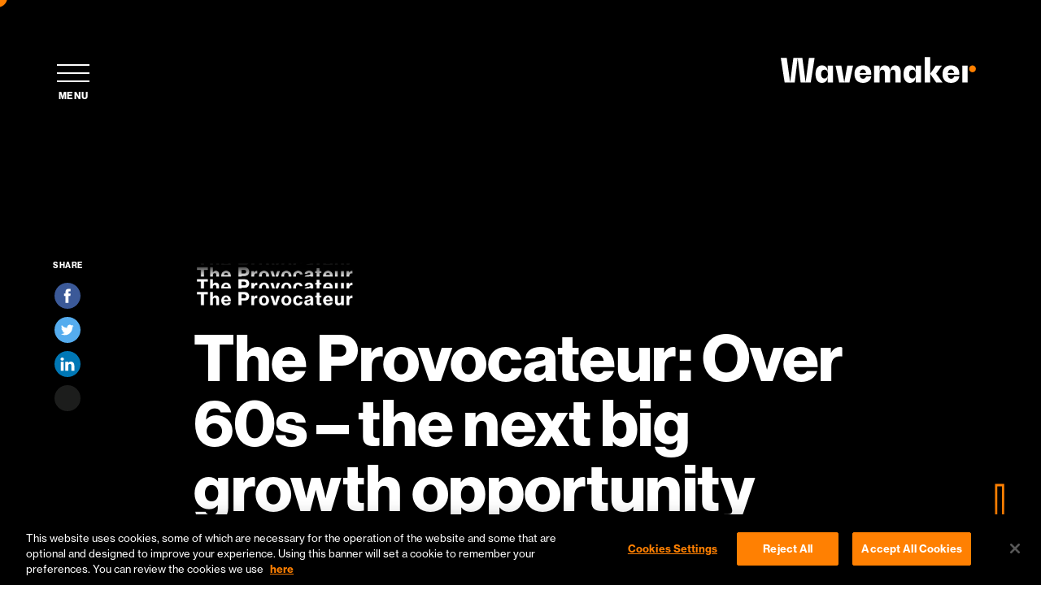

--- FILE ---
content_type: text/html; charset=UTF-8
request_url: https://wavemakerglobal.com/thought-leadership-the-provocateur-over-60s-the-next-big-growth-opportunity-hiding-in-plain-sight
body_size: 25186
content:
<!DOCTYPE html>
<!--[if lt IE 7 ]> <html class="ie ie6 no-js" lang="en-GB"> <![endif]-->
<!--[if IE 7 ]>    <html class="ie ie7 no-js" lang="en-GB"> <![endif]-->
<!--[if IE 8 ]>    <html class="ie ie8 no-js" lang="en-GB"> <![endif]-->
<!--[if IE 9 ]>    <html class="ie ie9 no-js" lang="en-GB"> <![endif]-->
<!--[if gt IE 9]><!-->
<html class="no-js" lang="en-GB">
<!--<![endif]-->
<!-- the "no-js" class is for Modernizr. -->

<head>


    <meta charset="UTF-8">
    <!-- Always force latest IE rendering engine (even in intranet) & Chrome Frame -->
    <meta http-equiv="X-UA-Compatible" content="IE=edge,chrome=1">
        <!-- SETUP AND AUTHENTICATE WITH TWK CLIENTS USER http://google.com/webmasters -->
    <meta name="google-site-verification" content="">

    <!-- USE YOAST TO ADD SOCIAL MEDIA META TAGS -->

    <!-- GENERATE FAVICON USING https://realfavicongenerator.net/ -->
    <link rel="apple-touch-icon" sizes="180x180" href="/apple-touch-icon.png">
    <link rel="icon" type="image/png" sizes="32x32" href="/favicon-32x32.png">
    <link rel="icon" type="image/png" sizes="16x16" href="/favicon-16x16.png">
    <link rel="manifest" href="/site.webmanifest">
    <link rel="mask-icon" href="/safari-pinned-tab.svg" color="#000000">
    <meta name="msapplication-TileColor" content="#000000">
    <meta name="theme-color" content="#ffffff">

    <meta name="viewport" content="width=device-width, initial-scale=1.0">
    <link rel="pingback" href="https://wavemakerglobal.com/xmlrpc.php" />


     <!-- OneTrust Cookies Consent Notice start for wavemakerglobal.com -->
 
<script src=https://cdn.cookielaw.org/scripttemplates/otSDKStub.js  type="text/javascript" charset="UTF-8" data-domain-script="97671246-808d-4be4-9d2a-9b695fc01311" ></script>
<script type="text/javascript">
function OptanonWrapper() { }
</script>
<!-- OneTrust Cookies Consent Notice end for wavemakerglobal.com -->

    <!-- Google Tag Manager -->
        <script>
        dataLayer = [{
            'country_code': 'global'
        }];
    </script>
    <script>
        (function(w, d, s, l, i) {
            w[l] = w[l] || [];
            w[l].push({
                'gtm.start': new Date().getTime(),
                event: 'gtm.js'
            });
            var f = d.getElementsByTagName(s)[0],
                j = d.createElement(s),
                dl = l != 'dataLayer' ? '&l=' + l : '';
            j.async = true;
            j.src =
                'https://www.googletagmanager.com/gtm.js?id=' + i + dl;
            f.parentNode.insertBefore(j, f);
        })(window, document, 'script', 'dataLayer', 'GTM-PTCB7ML');
    </script>
    <!-- End Google Tag Manager -->

    <meta name='robots' content='index, follow, max-image-preview:large, max-snippet:-1, max-video-preview:-1' />
	<style>img:is([sizes="auto" i], [sizes^="auto," i]) { contain-intrinsic-size: 3000px 1500px }</style>
	
	<!-- This site is optimized with the Yoast SEO plugin v26.6 - https://yoast.com/wordpress/plugins/seo/ -->
	<title>The Provocateur: Over 60s – the next big growth opportunity hiding in plain sight - Wavemaker Global</title>
	<link rel="canonical" href="https://wavemakerglobal.com/thought-leadership-the-provocateur-over-60s-the-next-big-growth-opportunity-hiding-in-plain-sight" />
	<meta property="og:locale" content="en_GB" />
	<meta property="og:type" content="article" />
	<meta property="og:title" content="The Provocateur: Over 60s – the next big growth opportunity hiding in plain sight - Wavemaker Global" />
	<meta property="og:description" content="Our industry is obsessed with youth. Brands fight over the millennial and Gen Z dollar, investing in R&amp;D and communication to capture..." />
	<meta property="og:url" content="https://wavemakerglobal.com/thought-leadership-the-provocateur-over-60s-the-next-big-growth-opportunity-hiding-in-plain-sight" />
	<meta property="og:site_name" content="Wavemaker Global" />
	<meta property="article:published_time" content="2020-10-20T09:08:45+00:00" />
	<meta property="article:modified_time" content="2020-10-20T09:14:57+00:00" />
	<meta property="og:image" content="https://wavemakerglobal.com/wp-content/uploads/2020/10/GettyImages-892733762_s.jpg" />
	<meta property="og:image:width" content="2000" />
	<meta property="og:image:height" content="1335" />
	<meta property="og:image:type" content="image/jpeg" />
	<meta name="author" content="Rosemary.Fajobi@wmglobal.com" />
	<meta name="twitter:card" content="summary_large_image" />
	<meta name="twitter:label1" content="Written by" />
	<meta name="twitter:data1" content="Rosemary.Fajobi@wmglobal.com" />
	<meta name="twitter:label2" content="Estimated reading time" />
	<meta name="twitter:data2" content="3 minutes" />
	<script type="application/ld+json" class="yoast-schema-graph">{"@context":"https://schema.org","@graph":[{"@type":"WebPage","@id":"https://wavemakerglobal.com/thought-leadership-the-provocateur-over-60s-the-next-big-growth-opportunity-hiding-in-plain-sight","url":"https://wavemakerglobal.com/thought-leadership-the-provocateur-over-60s-the-next-big-growth-opportunity-hiding-in-plain-sight","name":"The Provocateur: Over 60s – the next big growth opportunity hiding in plain sight - Wavemaker Global","isPartOf":{"@id":"https://wavemakerglobal.com/#website"},"primaryImageOfPage":{"@id":"https://wavemakerglobal.com/thought-leadership-the-provocateur-over-60s-the-next-big-growth-opportunity-hiding-in-plain-sight#primaryimage"},"image":{"@id":"https://wavemakerglobal.com/thought-leadership-the-provocateur-over-60s-the-next-big-growth-opportunity-hiding-in-plain-sight#primaryimage"},"thumbnailUrl":"https://wavemakerglobal.com/wp-content/uploads/2020/10/GettyImages-892733762_s.jpg","datePublished":"2020-10-20T09:08:45+00:00","dateModified":"2020-10-20T09:14:57+00:00","author":{"@id":"https://wavemakerglobal.com/#/schema/person/7c6acfdf617f895e106b24c905936499"},"breadcrumb":{"@id":"https://wavemakerglobal.com/thought-leadership-the-provocateur-over-60s-the-next-big-growth-opportunity-hiding-in-plain-sight#breadcrumb"},"inLanguage":"en-GB","potentialAction":[{"@type":"ReadAction","target":["https://wavemakerglobal.com/thought-leadership-the-provocateur-over-60s-the-next-big-growth-opportunity-hiding-in-plain-sight"]}]},{"@type":"ImageObject","inLanguage":"en-GB","@id":"https://wavemakerglobal.com/thought-leadership-the-provocateur-over-60s-the-next-big-growth-opportunity-hiding-in-plain-sight#primaryimage","url":"https://wavemakerglobal.com/wp-content/uploads/2020/10/GettyImages-892733762_s.jpg","contentUrl":"https://wavemakerglobal.com/wp-content/uploads/2020/10/GettyImages-892733762_s.jpg","width":2000,"height":1335},{"@type":"BreadcrumbList","@id":"https://wavemakerglobal.com/thought-leadership-the-provocateur-over-60s-the-next-big-growth-opportunity-hiding-in-plain-sight#breadcrumb","itemListElement":[{"@type":"ListItem","position":1,"name":"Home","item":"https://wavemakerglobal.com/"},{"@type":"ListItem","position":2,"name":"What&#8217;s new","item":"https://wavemakerglobal.com/news"},{"@type":"ListItem","position":3,"name":"The Provocateur: Over 60s – the next big growth opportunity hiding in plain sight"}]},{"@type":"WebSite","@id":"https://wavemakerglobal.com/#website","url":"https://wavemakerglobal.com/","name":"Wavemaker Global","description":"Our mission is to make the future because we were created to reinvent the media agency.","potentialAction":[{"@type":"SearchAction","target":{"@type":"EntryPoint","urlTemplate":"https://wavemakerglobal.com/?s={search_term_string}"},"query-input":{"@type":"PropertyValueSpecification","valueRequired":true,"valueName":"search_term_string"}}],"inLanguage":"en-GB"},{"@type":"Person","@id":"https://wavemakerglobal.com/#/schema/person/7c6acfdf617f895e106b24c905936499","name":"Rosemary.Fajobi@wmglobal.com","image":{"@type":"ImageObject","inLanguage":"en-GB","@id":"https://wavemakerglobal.com/#/schema/person/image/","url":"https://secure.gravatar.com/avatar/f6102b87072062bc69a9dd4eaf50e87ef03cebf22f15e871d5f75262e536b6bd?s=96&d=mm&r=g","contentUrl":"https://secure.gravatar.com/avatar/f6102b87072062bc69a9dd4eaf50e87ef03cebf22f15e871d5f75262e536b6bd?s=96&d=mm&r=g","caption":"Rosemary.Fajobi@wmglobal.com"},"url":"https://wavemakerglobal.com/author/rosemary-fajobiwmglobal-com"}]}</script>
	<!-- / Yoast SEO plugin. -->


<link rel='dns-prefetch' href='//ajax.googleapis.com' />
<link rel='dns-prefetch' href='//cdnjs.cloudflare.com' />
<link rel='dns-prefetch' href='//use.typekit.net' />
<script type="text/javascript">
/* <![CDATA[ */
window._wpemojiSettings = {"baseUrl":"https:\/\/s.w.org\/images\/core\/emoji\/16.0.1\/72x72\/","ext":".png","svgUrl":"https:\/\/s.w.org\/images\/core\/emoji\/16.0.1\/svg\/","svgExt":".svg","source":{"concatemoji":"https:\/\/wavemakerglobal.com\/wp-includes\/js\/wp-emoji-release.min.js?ver=763b44f258b3892de9359fbb2872e509"}};
/*! This file is auto-generated */
!function(s,n){var o,i,e;function c(e){try{var t={supportTests:e,timestamp:(new Date).valueOf()};sessionStorage.setItem(o,JSON.stringify(t))}catch(e){}}function p(e,t,n){e.clearRect(0,0,e.canvas.width,e.canvas.height),e.fillText(t,0,0);var t=new Uint32Array(e.getImageData(0,0,e.canvas.width,e.canvas.height).data),a=(e.clearRect(0,0,e.canvas.width,e.canvas.height),e.fillText(n,0,0),new Uint32Array(e.getImageData(0,0,e.canvas.width,e.canvas.height).data));return t.every(function(e,t){return e===a[t]})}function u(e,t){e.clearRect(0,0,e.canvas.width,e.canvas.height),e.fillText(t,0,0);for(var n=e.getImageData(16,16,1,1),a=0;a<n.data.length;a++)if(0!==n.data[a])return!1;return!0}function f(e,t,n,a){switch(t){case"flag":return n(e,"\ud83c\udff3\ufe0f\u200d\u26a7\ufe0f","\ud83c\udff3\ufe0f\u200b\u26a7\ufe0f")?!1:!n(e,"\ud83c\udde8\ud83c\uddf6","\ud83c\udde8\u200b\ud83c\uddf6")&&!n(e,"\ud83c\udff4\udb40\udc67\udb40\udc62\udb40\udc65\udb40\udc6e\udb40\udc67\udb40\udc7f","\ud83c\udff4\u200b\udb40\udc67\u200b\udb40\udc62\u200b\udb40\udc65\u200b\udb40\udc6e\u200b\udb40\udc67\u200b\udb40\udc7f");case"emoji":return!a(e,"\ud83e\udedf")}return!1}function g(e,t,n,a){var r="undefined"!=typeof WorkerGlobalScope&&self instanceof WorkerGlobalScope?new OffscreenCanvas(300,150):s.createElement("canvas"),o=r.getContext("2d",{willReadFrequently:!0}),i=(o.textBaseline="top",o.font="600 32px Arial",{});return e.forEach(function(e){i[e]=t(o,e,n,a)}),i}function t(e){var t=s.createElement("script");t.src=e,t.defer=!0,s.head.appendChild(t)}"undefined"!=typeof Promise&&(o="wpEmojiSettingsSupports",i=["flag","emoji"],n.supports={everything:!0,everythingExceptFlag:!0},e=new Promise(function(e){s.addEventListener("DOMContentLoaded",e,{once:!0})}),new Promise(function(t){var n=function(){try{var e=JSON.parse(sessionStorage.getItem(o));if("object"==typeof e&&"number"==typeof e.timestamp&&(new Date).valueOf()<e.timestamp+604800&&"object"==typeof e.supportTests)return e.supportTests}catch(e){}return null}();if(!n){if("undefined"!=typeof Worker&&"undefined"!=typeof OffscreenCanvas&&"undefined"!=typeof URL&&URL.createObjectURL&&"undefined"!=typeof Blob)try{var e="postMessage("+g.toString()+"("+[JSON.stringify(i),f.toString(),p.toString(),u.toString()].join(",")+"));",a=new Blob([e],{type:"text/javascript"}),r=new Worker(URL.createObjectURL(a),{name:"wpTestEmojiSupports"});return void(r.onmessage=function(e){c(n=e.data),r.terminate(),t(n)})}catch(e){}c(n=g(i,f,p,u))}t(n)}).then(function(e){for(var t in e)n.supports[t]=e[t],n.supports.everything=n.supports.everything&&n.supports[t],"flag"!==t&&(n.supports.everythingExceptFlag=n.supports.everythingExceptFlag&&n.supports[t]);n.supports.everythingExceptFlag=n.supports.everythingExceptFlag&&!n.supports.flag,n.DOMReady=!1,n.readyCallback=function(){n.DOMReady=!0}}).then(function(){return e}).then(function(){var e;n.supports.everything||(n.readyCallback(),(e=n.source||{}).concatemoji?t(e.concatemoji):e.wpemoji&&e.twemoji&&(t(e.twemoji),t(e.wpemoji)))}))}((window,document),window._wpemojiSettings);
/* ]]> */
</script>
<style id='wp-emoji-styles-inline-css' type='text/css'>

	img.wp-smiley, img.emoji {
		display: inline !important;
		border: none !important;
		box-shadow: none !important;
		height: 1em !important;
		width: 1em !important;
		margin: 0 0.07em !important;
		vertical-align: -0.1em !important;
		background: none !important;
		padding: 0 !important;
	}
</style>
<style id='classic-theme-styles-inline-css' type='text/css'>
/*! This file is auto-generated */
.wp-block-button__link{color:#fff;background-color:#32373c;border-radius:9999px;box-shadow:none;text-decoration:none;padding:calc(.667em + 2px) calc(1.333em + 2px);font-size:1.125em}.wp-block-file__button{background:#32373c;color:#fff;text-decoration:none}
</style>
<style id='global-styles-inline-css' type='text/css'>
:root{--wp--preset--aspect-ratio--square: 1;--wp--preset--aspect-ratio--4-3: 4/3;--wp--preset--aspect-ratio--3-4: 3/4;--wp--preset--aspect-ratio--3-2: 3/2;--wp--preset--aspect-ratio--2-3: 2/3;--wp--preset--aspect-ratio--16-9: 16/9;--wp--preset--aspect-ratio--9-16: 9/16;--wp--preset--color--black: #000000;--wp--preset--color--cyan-bluish-gray: #abb8c3;--wp--preset--color--white: #ffffff;--wp--preset--color--pale-pink: #f78da7;--wp--preset--color--vivid-red: #cf2e2e;--wp--preset--color--luminous-vivid-orange: #ff6900;--wp--preset--color--luminous-vivid-amber: #fcb900;--wp--preset--color--light-green-cyan: #7bdcb5;--wp--preset--color--vivid-green-cyan: #00d084;--wp--preset--color--pale-cyan-blue: #8ed1fc;--wp--preset--color--vivid-cyan-blue: #0693e3;--wp--preset--color--vivid-purple: #9b51e0;--wp--preset--gradient--vivid-cyan-blue-to-vivid-purple: linear-gradient(135deg,rgba(6,147,227,1) 0%,rgb(155,81,224) 100%);--wp--preset--gradient--light-green-cyan-to-vivid-green-cyan: linear-gradient(135deg,rgb(122,220,180) 0%,rgb(0,208,130) 100%);--wp--preset--gradient--luminous-vivid-amber-to-luminous-vivid-orange: linear-gradient(135deg,rgba(252,185,0,1) 0%,rgba(255,105,0,1) 100%);--wp--preset--gradient--luminous-vivid-orange-to-vivid-red: linear-gradient(135deg,rgba(255,105,0,1) 0%,rgb(207,46,46) 100%);--wp--preset--gradient--very-light-gray-to-cyan-bluish-gray: linear-gradient(135deg,rgb(238,238,238) 0%,rgb(169,184,195) 100%);--wp--preset--gradient--cool-to-warm-spectrum: linear-gradient(135deg,rgb(74,234,220) 0%,rgb(151,120,209) 20%,rgb(207,42,186) 40%,rgb(238,44,130) 60%,rgb(251,105,98) 80%,rgb(254,248,76) 100%);--wp--preset--gradient--blush-light-purple: linear-gradient(135deg,rgb(255,206,236) 0%,rgb(152,150,240) 100%);--wp--preset--gradient--blush-bordeaux: linear-gradient(135deg,rgb(254,205,165) 0%,rgb(254,45,45) 50%,rgb(107,0,62) 100%);--wp--preset--gradient--luminous-dusk: linear-gradient(135deg,rgb(255,203,112) 0%,rgb(199,81,192) 50%,rgb(65,88,208) 100%);--wp--preset--gradient--pale-ocean: linear-gradient(135deg,rgb(255,245,203) 0%,rgb(182,227,212) 50%,rgb(51,167,181) 100%);--wp--preset--gradient--electric-grass: linear-gradient(135deg,rgb(202,248,128) 0%,rgb(113,206,126) 100%);--wp--preset--gradient--midnight: linear-gradient(135deg,rgb(2,3,129) 0%,rgb(40,116,252) 100%);--wp--preset--font-size--small: 13px;--wp--preset--font-size--medium: 20px;--wp--preset--font-size--large: 36px;--wp--preset--font-size--x-large: 42px;--wp--preset--spacing--20: 0.44rem;--wp--preset--spacing--30: 0.67rem;--wp--preset--spacing--40: 1rem;--wp--preset--spacing--50: 1.5rem;--wp--preset--spacing--60: 2.25rem;--wp--preset--spacing--70: 3.38rem;--wp--preset--spacing--80: 5.06rem;--wp--preset--shadow--natural: 6px 6px 9px rgba(0, 0, 0, 0.2);--wp--preset--shadow--deep: 12px 12px 50px rgba(0, 0, 0, 0.4);--wp--preset--shadow--sharp: 6px 6px 0px rgba(0, 0, 0, 0.2);--wp--preset--shadow--outlined: 6px 6px 0px -3px rgba(255, 255, 255, 1), 6px 6px rgba(0, 0, 0, 1);--wp--preset--shadow--crisp: 6px 6px 0px rgba(0, 0, 0, 1);}:where(.is-layout-flex){gap: 0.5em;}:where(.is-layout-grid){gap: 0.5em;}body .is-layout-flex{display: flex;}.is-layout-flex{flex-wrap: wrap;align-items: center;}.is-layout-flex > :is(*, div){margin: 0;}body .is-layout-grid{display: grid;}.is-layout-grid > :is(*, div){margin: 0;}:where(.wp-block-columns.is-layout-flex){gap: 2em;}:where(.wp-block-columns.is-layout-grid){gap: 2em;}:where(.wp-block-post-template.is-layout-flex){gap: 1.25em;}:where(.wp-block-post-template.is-layout-grid){gap: 1.25em;}.has-black-color{color: var(--wp--preset--color--black) !important;}.has-cyan-bluish-gray-color{color: var(--wp--preset--color--cyan-bluish-gray) !important;}.has-white-color{color: var(--wp--preset--color--white) !important;}.has-pale-pink-color{color: var(--wp--preset--color--pale-pink) !important;}.has-vivid-red-color{color: var(--wp--preset--color--vivid-red) !important;}.has-luminous-vivid-orange-color{color: var(--wp--preset--color--luminous-vivid-orange) !important;}.has-luminous-vivid-amber-color{color: var(--wp--preset--color--luminous-vivid-amber) !important;}.has-light-green-cyan-color{color: var(--wp--preset--color--light-green-cyan) !important;}.has-vivid-green-cyan-color{color: var(--wp--preset--color--vivid-green-cyan) !important;}.has-pale-cyan-blue-color{color: var(--wp--preset--color--pale-cyan-blue) !important;}.has-vivid-cyan-blue-color{color: var(--wp--preset--color--vivid-cyan-blue) !important;}.has-vivid-purple-color{color: var(--wp--preset--color--vivid-purple) !important;}.has-black-background-color{background-color: var(--wp--preset--color--black) !important;}.has-cyan-bluish-gray-background-color{background-color: var(--wp--preset--color--cyan-bluish-gray) !important;}.has-white-background-color{background-color: var(--wp--preset--color--white) !important;}.has-pale-pink-background-color{background-color: var(--wp--preset--color--pale-pink) !important;}.has-vivid-red-background-color{background-color: var(--wp--preset--color--vivid-red) !important;}.has-luminous-vivid-orange-background-color{background-color: var(--wp--preset--color--luminous-vivid-orange) !important;}.has-luminous-vivid-amber-background-color{background-color: var(--wp--preset--color--luminous-vivid-amber) !important;}.has-light-green-cyan-background-color{background-color: var(--wp--preset--color--light-green-cyan) !important;}.has-vivid-green-cyan-background-color{background-color: var(--wp--preset--color--vivid-green-cyan) !important;}.has-pale-cyan-blue-background-color{background-color: var(--wp--preset--color--pale-cyan-blue) !important;}.has-vivid-cyan-blue-background-color{background-color: var(--wp--preset--color--vivid-cyan-blue) !important;}.has-vivid-purple-background-color{background-color: var(--wp--preset--color--vivid-purple) !important;}.has-black-border-color{border-color: var(--wp--preset--color--black) !important;}.has-cyan-bluish-gray-border-color{border-color: var(--wp--preset--color--cyan-bluish-gray) !important;}.has-white-border-color{border-color: var(--wp--preset--color--white) !important;}.has-pale-pink-border-color{border-color: var(--wp--preset--color--pale-pink) !important;}.has-vivid-red-border-color{border-color: var(--wp--preset--color--vivid-red) !important;}.has-luminous-vivid-orange-border-color{border-color: var(--wp--preset--color--luminous-vivid-orange) !important;}.has-luminous-vivid-amber-border-color{border-color: var(--wp--preset--color--luminous-vivid-amber) !important;}.has-light-green-cyan-border-color{border-color: var(--wp--preset--color--light-green-cyan) !important;}.has-vivid-green-cyan-border-color{border-color: var(--wp--preset--color--vivid-green-cyan) !important;}.has-pale-cyan-blue-border-color{border-color: var(--wp--preset--color--pale-cyan-blue) !important;}.has-vivid-cyan-blue-border-color{border-color: var(--wp--preset--color--vivid-cyan-blue) !important;}.has-vivid-purple-border-color{border-color: var(--wp--preset--color--vivid-purple) !important;}.has-vivid-cyan-blue-to-vivid-purple-gradient-background{background: var(--wp--preset--gradient--vivid-cyan-blue-to-vivid-purple) !important;}.has-light-green-cyan-to-vivid-green-cyan-gradient-background{background: var(--wp--preset--gradient--light-green-cyan-to-vivid-green-cyan) !important;}.has-luminous-vivid-amber-to-luminous-vivid-orange-gradient-background{background: var(--wp--preset--gradient--luminous-vivid-amber-to-luminous-vivid-orange) !important;}.has-luminous-vivid-orange-to-vivid-red-gradient-background{background: var(--wp--preset--gradient--luminous-vivid-orange-to-vivid-red) !important;}.has-very-light-gray-to-cyan-bluish-gray-gradient-background{background: var(--wp--preset--gradient--very-light-gray-to-cyan-bluish-gray) !important;}.has-cool-to-warm-spectrum-gradient-background{background: var(--wp--preset--gradient--cool-to-warm-spectrum) !important;}.has-blush-light-purple-gradient-background{background: var(--wp--preset--gradient--blush-light-purple) !important;}.has-blush-bordeaux-gradient-background{background: var(--wp--preset--gradient--blush-bordeaux) !important;}.has-luminous-dusk-gradient-background{background: var(--wp--preset--gradient--luminous-dusk) !important;}.has-pale-ocean-gradient-background{background: var(--wp--preset--gradient--pale-ocean) !important;}.has-electric-grass-gradient-background{background: var(--wp--preset--gradient--electric-grass) !important;}.has-midnight-gradient-background{background: var(--wp--preset--gradient--midnight) !important;}.has-small-font-size{font-size: var(--wp--preset--font-size--small) !important;}.has-medium-font-size{font-size: var(--wp--preset--font-size--medium) !important;}.has-large-font-size{font-size: var(--wp--preset--font-size--large) !important;}.has-x-large-font-size{font-size: var(--wp--preset--font-size--x-large) !important;}
:where(.wp-block-post-template.is-layout-flex){gap: 1.25em;}:where(.wp-block-post-template.is-layout-grid){gap: 1.25em;}
:where(.wp-block-columns.is-layout-flex){gap: 2em;}:where(.wp-block-columns.is-layout-grid){gap: 2em;}
:root :where(.wp-block-pullquote){font-size: 1.5em;line-height: 1.6;}
</style>
<link rel='stylesheet' id='search-filter-plugin-styles-css' href='https://wavemakerglobal.com/wp-content/plugins/search-filter-pro/public/assets/css/search-filter.min.css?ver=2.3.4' type='text/css' media='all' />
<link rel='stylesheet' id='font-css-css' href='https://use.typekit.net/kab2kip.css?ver=763b44f258b3892de9359fbb2872e509' type='text/css' media='all' />
<link rel='stylesheet' id='screen-css-css' href='https://wavemakerglobal.com/wp-content/themes/Wavemaker/assets/css/screen.css?ver=1758019141' type='text/css' media='all' />
<link rel='stylesheet' id='tablepress-default-css' href='https://wavemakerglobal.com/wp-content/plugins/tablepress/css/build/default.css?ver=3.2.5' type='text/css' media='all' />
<script type="text/javascript" src="https://ajax.googleapis.com/ajax/libs/jquery/3.5.1/jquery.min.js" id="jquery-js"></script>
<script type="text/javascript" id="search-filter-plugin-build-js-extra">
/* <![CDATA[ */
var SF_LDATA = {"ajax_url":"https:\/\/wavemakerglobal.com\/wp-admin\/admin-ajax.php","home_url":"https:\/\/wavemakerglobal.com\/"};
/* ]]> */
</script>
<script type="text/javascript" src="https://wavemakerglobal.com/wp-content/plugins/search-filter-pro/public/assets/js/search-filter-build.min.js?ver=2.3.4" id="search-filter-plugin-build-js"></script>
<script type="text/javascript" src="https://wavemakerglobal.com/wp-content/plugins/search-filter-pro/public/assets/js/chosen.jquery.min.js?ver=2.3.4" id="search-filter-plugin-chosen-js"></script>
<script type="text/javascript" src="https://wavemakerglobal.com/wp-content/themes/Wavemaker/assets/js/vendor/modernizr-2.8.3.min.js" id="modernizr-js-js"></script>
<link rel="https://api.w.org/" href="https://wavemakerglobal.com/wp-json/" /><link rel="alternate" title="JSON" type="application/json" href="https://wavemakerglobal.com/wp-json/wp/v2/posts/5175" /><link rel='shortlink' href='https://wavemakerglobal.com/?p=5175' />
<link rel="alternate" title="oEmbed (JSON)" type="application/json+oembed" href="https://wavemakerglobal.com/wp-json/oembed/1.0/embed?url=https%3A%2F%2Fwavemakerglobal.com%2Fthought-leadership-the-provocateur-over-60s-the-next-big-growth-opportunity-hiding-in-plain-sight" />
<link rel="alternate" title="oEmbed (XML)" type="text/xml+oembed" href="https://wavemakerglobal.com/wp-json/oembed/1.0/embed?url=https%3A%2F%2Fwavemakerglobal.com%2Fthought-leadership-the-provocateur-over-60s-the-next-big-growth-opportunity-hiding-in-plain-sight&#038;format=xml" />

    
    
</head>

<body class="wp-singular post-template-default single single-post postid-5175 single-format-standard wp-theme-Wavemaker blog-1">
    
    <!-- Google Tag Manager (noscript) -->
    <noscript><iframe src="https://www.googletagmanager.com/ns.html?id=GTM-PTCB7ML" height="0" width="0" style="display:none;visibility:hidden"></iframe></noscript>
    <!-- End Google Tag Manager (noscript) -->

    
            <div class="cursor-follow">
            <div class="cursor-follow__ball"></div>
            <div class="cursor-follow__linked-in"><svg viewBox="0 0 32 32" xmlns="http://www.w3.org/2000/svg">
                    <g fill="none" fill-rule="evenodd">
                        <path d="M0,16 C0,7.16344357 7.16344357,0 16,0 C24.8365564,0 32,7.16344357 32,16 C32,24.8365564 24.8365564,32 16,32 C7.16344357,32 0,24.8365564 0,16 Z" fill="#0077B5" />
                        <path d="M11.307028,13.2518989 L11.307028,24.1463732 L7.68107809,24.1463732 L7.68107809,13.2518989 L11.307028,13.2518989 Z M20.2087589,12.9960755 C22.594801,12.9960755 24.3835904,14.5535033 24.3835904,17.8998146 L24.3835904,17.8998146 L24.3834456,24.1463732 L20.7576405,24.1463732 L20.7576405,18.3178233 C20.7576405,16.8538166 20.2329444,15.8548184 18.9203352,15.8548184 C17.91859,15.8548184 17.3219165,16.528289 17.0598581,17.1787658 C16.9639848,17.4118846 16.940451,17.7366892 16.940451,18.0622891 L16.940451,18.0622891 L16.940451,24.1466624 L13.3140666,24.1466624 C13.3140666,24.1466624 13.3618584,14.2744692 13.3140666,13.2521881 L13.3140666,13.2521881 L16.940451,13.2521881 L16.940451,14.795299 C17.4217,14.053498 18.283618,12.9960755 20.2087589,12.9960755 Z M9.51802135,8 C10.758436,8 11.5223083,8.81360217 11.5458422,9.88179847 C11.5458422,10.9278687 10.758436,11.7648985 9.49412545,11.7648985 L9.49412545,11.7648985 L9.47095366,11.7648985 C8.25363842,11.7648985 7.46666667,10.9278687 7.46666667,9.88179847 C7.46666667,8.81360217 8.27760673,8 9.51802135,8 Z" fill="#FFF" />
                    </g>
                </svg></div>
            <div class="cursor-follow__scroll">Scroll to explore</div>
            <svg width="50px" height="50px" viewBox="0 0 50 50" class="cursor-follow__plus">
                <g id="Full-site-FINAL" stroke="none" stroke-width="1" fill="none" fill-rule="evenodd">
                    <g id="Work-&gt;-Case-Study-1" transform="translate(-1320.000000, -1749.000000)" stroke="#FF8002" stroke-width="2">
                        <g id="Group-7" transform="translate(1321.000000, 1750.000000)">
                            <path d="M16.5398791,7.04858394e-12 L31.3366367,0.0380961724 L31.379,16.62 L47.9619038,16.6633633 L48,31.4601209 L31.417,31.417 L31.4601209,48 L16.6633633,47.9619038 L16.62,31.379 L0.0380961724,31.3366367 L0,16.5398791 L16.582,16.582 L16.5398791,7.04858394e-12 Z" id="Combined-Shape"></path>
                        </g>
                    </g>
                </g>
            </svg>
            <svg width="50px" height="18px" viewBox="0 0 50 18" class="cursor-follow__minus">
                <g id="Full-site-FINAL" stroke="none" stroke-width="1" fill="none" fill-rule="evenodd">
                    <g id="Work-&gt;-Case-Study-2" transform="translate(-1303.000000, -1771.000000)" stroke="#FF8002" stroke-width="2">
                        <g id="Group-13" transform="translate(726.000000, 1275.000000)">
                            <g id="Group-7" transform="translate(578.000000, 497.000000)">
                                <polygon id="Combined-Shape" points="-9.59629271e-12 0.90783676 47.9619038 1.03132091 48 15.8280785 0.0380961724 15.7045943"></polygon>
                            </g>
                        </g>
                    </g>
                </g>
            </svg>
            <div class="cursor-follow__break" data-get-started="GET STARTED"><span class="d-none d-xl-inline">Click</span><span class="d-inline d-xl-none">Tap</span> to break through</div>
            <div class="cursor-follow__fearless"><span class="d-none d-xl-inline">Click</span><span class="d-inline d-xl-none">Tap</span> to be fearless</div>
        </div>
        <div id="page-wrap dev-site" class="pad-for-cookies">
            <button class="hamburger hamburger--spin js-cursor-interact pad-for-cookies" type="button">
                <span class="hamburger-box">
                    <span class="hamburger-inner"></span>
                </span>
                                               <span class="hamburger__title d-none d-md-block">MENU</span>
                               
            </button>

            
            <!-- 
            <form action="https://wavemakerglobal.com" id="searchform" method="get" name="footer-search-form" class="search-form">
                <label for="overlay-s" class="visuallyhidden">Search</label>
                <input type="search" id="overlay-s" name="s" value="" placeholder="Search..." required="">
                <button type="submit" value="Search">Submit search</button>
            </form> -->




            <a href="https://wavemakerglobal.com" class="header-logo pad-for-cookies">
                                                
                                                                                                                                
                
                    <svg width="240px" height="32px" viewBox="0 0 240 32" class="logo logo--white">
                        
                        <g id="Holding-Site" stroke="none" stroke-width="1" fill="none" fill-rule="evenodd">
                            <g id="Home-1.4.3" transform="translate(-83.000000, -4107.000000)">
                                <g id="logo-black" transform="translate(83.000000, 4107.000000)">
                                    <g id="WM_Logo_RGB_Reversed" transform="translate(0.000000, 0.000000)">
                                        <path d="M231.615584,14.7007937 C231.615584,12.3606349 233.477922,10.4634921 235.775065,10.4634921 C238.072208,10.4634921 239.936104,12.3606349 239.936104,14.7007937 C239.936104,17.0411111 238.072208,18.938254 235.775065,18.938254 C233.477922,18.938254 231.615584,17.0411111 231.615584,14.7007937" id="Fill-1" fill="#FF8000"></path>
                                        <path class="logo__text" d="M223.145455,31.5795238 L229.801558,31.5795238 L229.801558,10.8719048 L223.145455,10.8719048 L223.145455,31.5795238 Z M205.41974,19.98 L213.158961,19.98 C212.839481,17.1209524 211.514805,15.4871429 209.35013,15.4871429 C207.144935,15.4871429 205.70026,17.1209524 205.41974,19.98 Z M219.615584,21.9404762 L205.380779,21.9404762 C205.541299,25.0853968 206.984416,26.9233333 209.35013,26.9233333 C211.315325,26.9233333 212.758442,25.8614286 213.199481,24.1050794 L219.615584,24.1050794 C218.853506,29.0473016 215.004156,31.9880952 209.35013,31.9880952 C202.773506,31.9880952 198.924156,27.9853968 198.924156,21.2052381 C198.924156,14.4252381 202.773506,10.4634921 209.35013,10.4634921 C215.806753,10.4634921 219.615584,14.4252381 219.615584,21.2052381 L219.615584,21.9404762 Z M199.084675,31.5795238 L191.144416,31.5795238 L183.846234,21.0011111 L183.765195,21.0011111 L183.765195,31.5795238 L177.109091,31.5795238 L177.109091,0.13 L183.765195,0.13 L183.765195,20.6334921 L183.846234,20.6334921 L190.461818,10.8719048 L198.082597,10.8719048 L191.024416,20.7150794 L199.084675,31.5795238 Z M166.161039,21.2052381 C166.161039,18.1420635 164.597922,15.7731746 161.990649,15.7731746 C159.344416,15.7731746 157.781299,17.8152381 157.781299,21.2052381 C157.781299,24.6361905 159.344416,26.6374603 161.990649,26.6374603 C164.597922,26.6374603 166.161039,24.3095238 166.161039,21.2052381 Z M172.538182,10.8719048 L172.538182,31.5795238 L165.880519,31.5795238 L165.880519,24.2685714 L165.801039,24.2685714 C165.801039,29.0880952 163.193766,31.9880952 158.742857,31.9880952 C153.891429,31.9880952 150.963117,27.9853968 150.963117,21.2052381 C150.963117,14.4661905 153.891429,10.4634921 158.742857,10.4634921 C163.193766,10.4634921 165.801039,13.322381 165.801039,18.1828571 L165.880519,18.1828571 L165.880519,10.8719048 L172.538182,10.8719048 Z M147.554805,18.9180952 L147.554805,31.5795238 L140.898701,31.5795238 L140.898701,19.2447619 C140.898701,17.0392063 139.815584,15.7731746 137.931429,15.7731746 C135.805714,15.7731746 134.562078,17.447619 134.562078,20.265873 L134.562078,31.5795238 L127.905974,31.5795238 L127.905974,19.2447619 C127.905974,17.0392063 126.782338,15.7731746 124.898026,15.7731746 C122.772468,15.7731746 121.529455,17.447619 121.529455,20.265873 L121.529455,31.5795238 L114.872571,31.5795238 L114.872571,10.8719048 L121.529455,10.8719048 L121.529455,18.2238095 L121.609558,18.2238095 C121.609558,13.3633333 123.975584,10.4634921 127.985455,10.4634921 C132.116883,10.4634921 134.562078,13.404127 134.562078,18.2238095 L134.643117,18.2238095 C134.643117,13.3633333 136.888831,10.4634921 140.738182,10.4634921 C145.028571,10.4634921 147.554805,13.608254 147.554805,18.9180952 Z M97.1481039,19.98 L104.887636,19.98 C104.566909,17.1209524 103.243481,15.4871429 101.078026,15.4871429 C98.8725195,15.4871429 97.4287792,17.1209524 97.1481039,19.98 Z M111.343948,21.9404762 L97.1082078,21.9404762 C97.2684156,25.0853968 98.712,26.9233333 101.078026,26.9233333 C103.043065,26.9233333 104.486649,25.8614286 104.927844,24.1050794 L111.343948,24.1050794 C110.582026,29.0473016 106.732364,31.9880952 101.078026,31.9880952 C94.5015584,31.9880952 90.6517403,27.9853968 90.6517403,21.2052381 C90.6517403,14.4252381 94.5015584,10.4634921 101.078026,10.4634921 C107.534338,10.4634921 111.343948,14.4252381 111.343948,21.2052381 L111.343948,21.9404762 Z M88.8872727,10.8719048 L84.396,31.5795238 L71.8843636,31.5795238 L67.3930909,10.8719048 L74.4911688,10.8719048 L78.1000519,31.1303175 L78.1801558,31.1303175 L81.7895065,10.8719048 L88.8872727,10.8719048 Z M57.9698182,21.2052381 C57.9698182,18.1420635 56.4059221,15.7731746 53.7994286,15.7731746 C51.1525714,15.7731746 49.5886753,17.8152381 49.5886753,21.2052381 C49.5886753,24.6361905 51.1525714,26.6374603 53.7994286,26.6374603 C56.4059221,26.6374603 57.9698182,24.3095238 57.9698182,21.2052381 Z M64.3458701,10.8719048 L64.3458701,31.5795238 L57.6891429,31.5795238 L57.6891429,24.2685714 L57.6088831,24.2685714 C57.6088831,29.0880952 55.0022338,31.9880952 50.551013,31.9880952 C45.698961,31.9880952 42.7714286,27.9853968 42.7714286,21.2052381 C42.7714286,14.4661905 45.698961,10.4634921 50.551013,10.4634921 C55.0022338,10.4634921 57.6088831,13.322381 57.6088831,18.1828571 L57.6891429,18.1828571 L57.6891429,10.8719048 L64.3458701,10.8719048 Z M41.608987,1.3552381 L36.837039,31.5795238 L24.4857662,31.5795238 L20.8365195,1.92714286 L20.7564156,1.92714286 L17.1475325,31.5795238 L4.79641558,31.5795238 L0.0643636364,1.3552381 L7.40290909,1.3552381 L11.4931948,31.0077778 L11.5734545,31.0077778 L15.5032208,1.3552381 L26.5712727,1.3552381 L30.5412468,31.0077778 L30.6215065,31.0077778 L34.6714286,1.3552381 L41.608987,1.3552381 L41.608987,1.3552381 Z" id="Fill-2" fill="#000"></path>
                                    </g>
                                </g>
                            </g>
                        </g>
                    </svg>
                            </a>

            <div class="full-screen-menu pad-for-cookies">
                <div class="full-screen-menu__ball"></div>
                <!--    <div class="full-screen-menu__ball full-screen-menu__ball--blur"></div>-->
                <div class="social-icons-logged-in">
                    <a href="https://twitter.com/WavemakerGlobal" target="_blank"><svg width="34" height="34" viewBox="0 0 34 34" fill="none" xmlns="http://www.w3.org/2000/svg">
  <g clip-path="url(#a)" clip-rule="evenodd">
    <path d="M1 17C1 8.163 8.163 1 17 1s16 7.163 16 16-7.163 16-16 16S1 25.837 1 17Z" stroke="#fff" stroke-width="2"/>
    <path fill-rule="evenodd" d="m21.4 11-4.122 4.52-3.33-4.52h-3.916l5.08 6.895L10 23.5h1.15l4.476-4.908 3.617 4.908h3.915l-5.366-7.282L22.55 11H21.4Zm-9.676.86h1.799l7.943 10.78h-1.8l-7.942-10.78Z" fill="#fff"/>
  </g>
  <defs>
    <clipPath id="a">
      <path fill="#fff" d="M0 0h34v34H0z"/>
    </clipPath>
  </defs>
</svg></a><a href="https://www.facebook.com/WavemakerGlobal/" target="_blank"><svg width="34px" height="35px" viewBox="0 0 34 35" version="1.1" xmlns="http://www.w3.org/2000/svg" xmlns:xlink="http://www.w3.org/1999/xlink">
    
    <g id="Holding-Site" stroke="none" stroke-width="1" fill="none" fill-rule="evenodd">
        <g id="Home-1.4.3" transform="translate(-1204.000000, -4106.000000)">
            <g id="Group-3" transform="translate(1205.000000, 4107.000000)">
                <g id="Facebook" transform="translate(0.000000, 0.262295)">
                    <g>
                        <path d="M0,16 C0,7.16344357 7.16344357,0 16,0 C24.8365564,0 32,7.16344357 32,16 C32,24.8365564 24.8365564,32 16,32 C7.16344357,32 0,24.8365564 0,16 Z" stroke="#FFFFFF" stroke-width="2" class="stroke-color"></path>
                        <path class="fill-color" d="M17.1343701,24.8743178 L17.1343701,16.1694731 L19.5372879,16.1694731 L19.8557264,13.1697354 L17.1343701,13.1697354 L17.1384526,11.6683378 C17.1384526,10.88596 17.2127889,10.4667441 18.3365094,10.4667441 L19.8387158,10.4667441 L19.8387158,7.46666667 L17.4354577,7.46666667 C14.5487583,7.46666667 13.532715,8.92186219 13.532715,11.3690434 L13.532715,13.1700751 L11.7333333,13.1700751 L11.7333333,16.1698128 L13.532715,16.1698128 L13.532715,24.8743178 L17.1343701,24.8743178 Z" id="Path" fill="#FFFFFF"></path>
                    </g>
                </g>
            </g>
        </g>
    </g>
</svg></a><a href="https://www.instagram.com/wavemakerglobal/?hl=en" target="_blank"><svg width="34px" height="34px" viewBox="0 0 34 34" version="1.1" xmlns="http://www.w3.org/2000/svg" xmlns:xlink="http://www.w3.org/1999/xlink">
    
    <g id="Holding-Site" stroke="none" stroke-width="1" fill="none" fill-rule="evenodd">
        <g id="Home-1.4.3" transform="translate(-1284.000000, -4106.000000)">
            <g id="Group-3" transform="translate(1205.000000, 4107.000000)">
                <g id="Instagram" transform="translate(80.000000, 0.000000)">
                    <g>
                        <path class="stroke-color" d="M0,16 C0,7.16344357 7.16344357,0 16,0 C24.8365564,0 32,7.16344357 32,16 C32,24.8365564 24.8365564,32 16,32 C7.16344357,32 0,24.8365564 0,16 Z" id="back" stroke="#FFFFFF" stroke-width="2"></path>
                        <path class="fill-color" d="M16.00075,8 C13.8280607,8 13.5553912,8.0095001 12.702049,8.04833384 C11.8503734,8.08733424 11.2690341,8.22216898 10.7603621,8.42000438 C10.2341899,8.62433984 9.78785196,8.89767602 9.34318066,9.34251398 C8.89817602,9.78718528 8.62483984,10.2335233 8.41983771,10.7595287 C8.22150231,11.2683674 8.0865009,11.8498734 8.04816717,12.7012156 C8.0100001,13.5545579 8,13.827394 8,16.0000833 C8,18.1727726 8.00966677,18.4446088 8.04833384,19.297951 C8.08750091,20.1496266 8.22233565,20.7309659 8.42000438,21.2396379 C8.62450651,21.7658101 8.89784269,22.212148 9.34268065,22.6568193 C9.78718528,23.101824 10.2335233,23.3758268 10.7593621,23.5801623 C11.2683674,23.7779977 11.8498734,23.9128324 12.7013823,23.9518328 C13.5547245,23.9906666 13.8272274,24.0001667 15.99975,24.0001667 C18.172606,24.0001667 18.4444421,23.9906666 19.2977844,23.9518328 C20.1494599,23.9128324 20.731466,23.7779977 21.2404713,23.5801623 C21.7664767,23.3758268 22.212148,23.101824 22.6566527,22.6568193 C23.1016573,22.212148 23.3749935,21.7658101 23.5799956,21.2398046 C23.7766643,20.7309659 23.9116657,20.1494599 23.9516662,19.2981177 C23.9899999,18.4447755 24,18.1727726 24,16.0000833 C24,13.827394 23.9899999,13.5547245 23.9516662,12.7013823 C23.9116657,11.8497068 23.7766643,11.2683674 23.5799956,10.7596954 C23.3749935,10.2335233 23.1016573,9.78718528 22.6566527,9.34251398 C22.211648,8.89750935 21.7666434,8.62417317 21.2399712,8.42000438 C20.7299659,8.22216898 20.1482932,8.08733424 19.2966177,8.04833384 C18.4432755,8.0095001 18.171606,8 15.99825,8 L16.00075,8 Z M15.2830759,9.44168168 C15.4960781,9.44134835 15.7337472,9.44168168 16.00075,9.44168168 C18.1367723,9.44168168 18.3899416,9.44934843 19.2334503,9.48768216 C20.0134585,9.5233492 20.4367962,9.65368389 20.7187992,9.76318503 C21.0921364,9.90818654 21.3583058,10.0815217 21.6381421,10.3615246 C21.918145,10.6415275 22.0914801,10.908197 22.236815,11.2815342 C22.3463161,11.5632038 22.4768175,11.9865415 22.5123178,12.7665497 C22.5506516,13.6098918 22.558985,13.8632277 22.558985,15.99825 C22.558985,18.1332722 22.5506516,18.3866082 22.5123178,19.2299503 C22.4766508,20.0099584 22.3463161,20.4332962 22.236815,20.7149658 C22.0918135,21.088303 21.918145,21.3541391 21.6381421,21.6339754 C21.3581391,21.9139783 21.092303,22.0873134 20.7187992,22.2323149 C20.4371296,22.3423161 20.0134585,22.4723174 19.2334503,22.5079845 C18.3901082,22.5463182 18.1367723,22.5546516 16.00075,22.5546516 C13.8645611,22.5546516 13.6113918,22.5463182 12.7680497,22.5079845 C11.9880415,22.4719841 11.5647038,22.3416494 11.2825342,22.2321483 C10.909197,22.0871467 10.6425275,21.9138116 10.3625246,21.6338087 C10.0825217,21.3538058 9.90918655,21.087803 9.76385171,20.7142991 C9.65435057,20.4326295 9.52384921,20.0092918 9.48834884,19.2292836 C9.4500151,18.3859415 9.44234836,18.1326055 9.44234836,15.99625 C9.44234836,13.8598944 9.4500151,13.6078917 9.48834884,12.7645496 C9.52401588,11.9845415 9.65435057,11.5612038 9.76385171,11.2792008 C9.90885322,10.9058636 10.0825217,10.6391942 10.3625246,10.3591912 C10.6425275,10.0791883 10.909197,9.90585319 11.2825342,9.76051834 C11.5645371,9.65051719 11.9880415,9.52051584 12.7680497,9.48468213 C13.5060574,9.45134845 13.7920603,9.44134835 15.2830759,9.43968166 L15.2830759,9.44168168 Z M20.2711278,10.7700289 C19.7411223,10.7700289 19.3111178,11.1995333 19.3111178,11.7297055 C19.3111178,12.259711 19.7411223,12.6897155 20.2711278,12.6897155 C20.8011333,12.6897155 21.2311378,12.259711 21.2311378,11.7297055 C21.2311378,11.1997 20.8011333,10.7696955 20.2711278,10.7696955 L20.2711278,10.7700289 Z M16.00075,11.8917072 C13.731893,11.8917072 11.8923739,13.7312264 11.8923739,16.0000833 C11.8923739,18.2689403 13.731893,20.1076261 16.00075,20.1076261 C18.269607,20.1076261 20.1084595,18.2689403 20.1084595,16.0000833 C20.1084595,13.7312264 18.2694403,11.8917072 16.0005833,11.8917072 L16.00075,11.8917072 Z M16.00075,13.3333889 C17.473432,13.3333889 18.6674445,14.5272347 18.6674445,16.0000833 C18.6674445,17.4727653 17.473432,18.6667778 16.00075,18.6667778 C14.5279013,18.6667778 13.3340556,17.4727653 13.3340556,16.0000833 C13.3340556,14.5272347 14.5279013,13.3333889 16.00075,13.3333889 L16.00075,13.3333889 Z" id="Shape" fill="#FFFFFF"></path>
                    </g>
                </g>
            </g>
        </g>
    </g>
</svg></a><a href="https://www.linkedin.com/company/wavemakerglobal/" target="_blank"><svg width="34px" height="34px" viewBox="0 0 34 34" version="1.1" xmlns="http://www.w3.org/2000/svg" xmlns:xlink="http://www.w3.org/1999/xlink">
    
    <g id="Holding-Site" stroke="none" stroke-width="1" fill="none" fill-rule="evenodd">
        <g id="Home-1.4.3" transform="translate(-1324.000000, -4106.000000)">
            <g id="Group-3" transform="translate(1205.000000, 4107.000000)">
                <g id="LinkedIN" transform="translate(120.000000, 0.000000)">
                    <g>
                        <path d="M0,16 C0,7.16344357 7.16344357,0 16,0 C24.8365564,0 32,7.16344357 32,16 C32,24.8365564 24.8365564,32 16,32 C7.16344357,32 0,24.8365564 0,16 Z" stroke="#FFFFFF" class="stroke-color" stroke-width="2"></path>
                        <g id="Group-2" transform="translate(8.466667, 8.000000)" fill="#FFFFFF" class="fill-color">
                            <polygon id="Combined-Shape" points="3.61445771 4.94296365 0.201798987 4.94296365 0.201798987 15.1965865 3.61445771 15.1965865"></polygon>
                            <path d="M3.83922402,1.77110444 C3.81707452,0.765743215 3.09813581,-1.07835309e-13 1.93068676,-1.07835309e-13 C0.763237708,-1.07835309e-13 5.68434189e-14,0.765743215 5.68434189e-14,1.77110444 C5.68434189e-14,2.75564115 0.740679294,3.54343385 1.88638776,3.54343385 L1.9081965,3.54343385 C3.09813581,3.54343385 3.83922402,2.75564115 3.83922402,1.77110444 Z" id="Combined-Shape"></path>
                            <path d="M15.9218106,9.31747252 C15.9218106,6.16800307 14.2382441,4.70218872 11.9925574,4.70218872 C10.1806601,4.70218872 9.36944313,5.6974099 8.91650289,6.39557553 L8.91650289,4.94323586 L5.50343525,4.94323586 C5.54841578,5.90538282 5.50343525,15.1968587 5.50343525,15.1968587 L8.91650289,15.1968587 L8.91650289,9.47038978 C8.91650289,9.16394278 8.93865239,8.85824437 9.02888604,8.63883838 C9.27552925,8.02662491 9.83710428,7.39277028 10.7799233,7.39277028 C12.0153202,7.39277028 12.5091519,8.33300386 12.5091519,9.71089249 L12.5091519,15.1965865 L15.9216743,15.1965865 L15.9218106,9.31747252 Z" id="Combined-Shape"></path>
                        </g>
                    </g>
                </g>
            </g>
        </g>
    </g>
</svg></a><a href="https://www.tiktok.com/@wavemakerglobal" target="_blank"><svg xmlns="http://www.w3.org/2000/svg" width="34" height="34" viewBox="0 0 34 34">
  <defs>
    <clipPath id="atik">
      <path d="M651 0v651H0V0h651Z"/>
    </clipPath>
    <clipPath id="btik">
      <path d="M15 0v18H0V0h15Z"/>
    </clipPath>
    <clipPath id="ctik">
      <path d="M10.69 0c.237 2.312 2.053 4.118 4.31 4.288v2.995c-.145.014-.29.021-.433.022a4.65 4.65 0 0 1-3.916-2.173v7.4c0 3.02-2.384 5.469-5.325 5.469C2.385 18 0 15.552 0 12.53c0-3.02 2.385-5.468 5.326-5.468.111 0 .22.01.33.017v2.695c-.11-.013-.218-.034-.33-.034-1.501 0-2.718 1.25-2.718 2.791 0 1.542 1.217 2.792 2.718 2.792 1.502 0 2.827-1.215 2.827-2.757L8.18 0h2.51Z"/>
    </clipPath>
  </defs>
  <g clip-path="url(#atik)" transform="translate(-121 -27)" class="fill-color">
    <path fill="none" class="stroke-color" stroke="#FFF" stroke-miterlimit="10" stroke-width="2" d="M122 44c0-8.837 7.163-16 16-16s16 7.163 16 16-7.163 16-16 16-16-7.163-16-16Z"/>
    <g clip-path="url(#btik)" transform="translate(131 35)">
      <g clip-path="url(#ctik)">
        <path fill="#FFF" class="fill-color" d="M0 0h15v18H0V0z"/>
      </g>
    </g>
  </g>
</svg></a>                </div>

                                <div class="full-screen-menu__main align-items-center menu-items-6">
                    <a href="https://wavemakerglobal.com">

                        
                            <svg width="240px" height="32px" viewBox="0 0 240 32" class="logo">
                                
                                <g id="Holding-Site" stroke="none" stroke-width="1" fill="none" fill-rule="evenodd">
                                    <g id="Home-1.4.3" transform="translate(-83.000000, -4107.000000)">
                                        <g id="logo-black" transform="translate(83.000000, 4107.000000)">
                                            <g id="WM_Logo_RGB_Reversed" transform="translate(0.000000, 0.000000)">
                                                <path d="M231.615584,14.7007937 C231.615584,12.3606349 233.477922,10.4634921 235.775065,10.4634921 C238.072208,10.4634921 239.936104,12.3606349 239.936104,14.7007937 C239.936104,17.0411111 238.072208,18.938254 235.775065,18.938254 C233.477922,18.938254 231.615584,17.0411111 231.615584,14.7007937" id="Fill-1" fill="#FF8000"></path>
                                                <path d="M223.145455,31.5795238 L229.801558,31.5795238 L229.801558,10.8719048 L223.145455,10.8719048 L223.145455,31.5795238 Z M205.41974,19.98 L213.158961,19.98 C212.839481,17.1209524 211.514805,15.4871429 209.35013,15.4871429 C207.144935,15.4871429 205.70026,17.1209524 205.41974,19.98 Z M219.615584,21.9404762 L205.380779,21.9404762 C205.541299,25.0853968 206.984416,26.9233333 209.35013,26.9233333 C211.315325,26.9233333 212.758442,25.8614286 213.199481,24.1050794 L219.615584,24.1050794 C218.853506,29.0473016 215.004156,31.9880952 209.35013,31.9880952 C202.773506,31.9880952 198.924156,27.9853968 198.924156,21.2052381 C198.924156,14.4252381 202.773506,10.4634921 209.35013,10.4634921 C215.806753,10.4634921 219.615584,14.4252381 219.615584,21.2052381 L219.615584,21.9404762 Z M199.084675,31.5795238 L191.144416,31.5795238 L183.846234,21.0011111 L183.765195,21.0011111 L183.765195,31.5795238 L177.109091,31.5795238 L177.109091,0.13 L183.765195,0.13 L183.765195,20.6334921 L183.846234,20.6334921 L190.461818,10.8719048 L198.082597,10.8719048 L191.024416,20.7150794 L199.084675,31.5795238 Z M166.161039,21.2052381 C166.161039,18.1420635 164.597922,15.7731746 161.990649,15.7731746 C159.344416,15.7731746 157.781299,17.8152381 157.781299,21.2052381 C157.781299,24.6361905 159.344416,26.6374603 161.990649,26.6374603 C164.597922,26.6374603 166.161039,24.3095238 166.161039,21.2052381 Z M172.538182,10.8719048 L172.538182,31.5795238 L165.880519,31.5795238 L165.880519,24.2685714 L165.801039,24.2685714 C165.801039,29.0880952 163.193766,31.9880952 158.742857,31.9880952 C153.891429,31.9880952 150.963117,27.9853968 150.963117,21.2052381 C150.963117,14.4661905 153.891429,10.4634921 158.742857,10.4634921 C163.193766,10.4634921 165.801039,13.322381 165.801039,18.1828571 L165.880519,18.1828571 L165.880519,10.8719048 L172.538182,10.8719048 Z M147.554805,18.9180952 L147.554805,31.5795238 L140.898701,31.5795238 L140.898701,19.2447619 C140.898701,17.0392063 139.815584,15.7731746 137.931429,15.7731746 C135.805714,15.7731746 134.562078,17.447619 134.562078,20.265873 L134.562078,31.5795238 L127.905974,31.5795238 L127.905974,19.2447619 C127.905974,17.0392063 126.782338,15.7731746 124.898026,15.7731746 C122.772468,15.7731746 121.529455,17.447619 121.529455,20.265873 L121.529455,31.5795238 L114.872571,31.5795238 L114.872571,10.8719048 L121.529455,10.8719048 L121.529455,18.2238095 L121.609558,18.2238095 C121.609558,13.3633333 123.975584,10.4634921 127.985455,10.4634921 C132.116883,10.4634921 134.562078,13.404127 134.562078,18.2238095 L134.643117,18.2238095 C134.643117,13.3633333 136.888831,10.4634921 140.738182,10.4634921 C145.028571,10.4634921 147.554805,13.608254 147.554805,18.9180952 Z M97.1481039,19.98 L104.887636,19.98 C104.566909,17.1209524 103.243481,15.4871429 101.078026,15.4871429 C98.8725195,15.4871429 97.4287792,17.1209524 97.1481039,19.98 Z M111.343948,21.9404762 L97.1082078,21.9404762 C97.2684156,25.0853968 98.712,26.9233333 101.078026,26.9233333 C103.043065,26.9233333 104.486649,25.8614286 104.927844,24.1050794 L111.343948,24.1050794 C110.582026,29.0473016 106.732364,31.9880952 101.078026,31.9880952 C94.5015584,31.9880952 90.6517403,27.9853968 90.6517403,21.2052381 C90.6517403,14.4252381 94.5015584,10.4634921 101.078026,10.4634921 C107.534338,10.4634921 111.343948,14.4252381 111.343948,21.2052381 L111.343948,21.9404762 Z M88.8872727,10.8719048 L84.396,31.5795238 L71.8843636,31.5795238 L67.3930909,10.8719048 L74.4911688,10.8719048 L78.1000519,31.1303175 L78.1801558,31.1303175 L81.7895065,10.8719048 L88.8872727,10.8719048 Z M57.9698182,21.2052381 C57.9698182,18.1420635 56.4059221,15.7731746 53.7994286,15.7731746 C51.1525714,15.7731746 49.5886753,17.8152381 49.5886753,21.2052381 C49.5886753,24.6361905 51.1525714,26.6374603 53.7994286,26.6374603 C56.4059221,26.6374603 57.9698182,24.3095238 57.9698182,21.2052381 Z M64.3458701,10.8719048 L64.3458701,31.5795238 L57.6891429,31.5795238 L57.6891429,24.2685714 L57.6088831,24.2685714 C57.6088831,29.0880952 55.0022338,31.9880952 50.551013,31.9880952 C45.698961,31.9880952 42.7714286,27.9853968 42.7714286,21.2052381 C42.7714286,14.4661905 45.698961,10.4634921 50.551013,10.4634921 C55.0022338,10.4634921 57.6088831,13.322381 57.6088831,18.1828571 L57.6891429,18.1828571 L57.6891429,10.8719048 L64.3458701,10.8719048 Z M41.608987,1.3552381 L36.837039,31.5795238 L24.4857662,31.5795238 L20.8365195,1.92714286 L20.7564156,1.92714286 L17.1475325,31.5795238 L4.79641558,31.5795238 L0.0643636364,1.3552381 L7.40290909,1.3552381 L11.4931948,31.0077778 L11.5734545,31.0077778 L15.5032208,1.3552381 L26.5712727,1.3552381 L30.5412468,31.0077778 L30.6215065,31.0077778 L34.6714286,1.3552381 L41.608987,1.3552381 L41.608987,1.3552381 Z" id="Fill-2" fill="#FFFFFF"></path>
                                            </g>
                                        </g>
                                    </g>
                                </g>
                            </svg>
                                            </a>

                    <ul id="menu-main" class="menu"><li id="menu-item-4975" class="menu-item menu-item-type-post_type menu-item-object-page menu-item-4975"><a href="https://wavemakerglobal.com/the-story-of-us">Story</a></li>
<li id="menu-item-4974" class="menu-item menu-item-type-post_type menu-item-object-page menu-item-4974"><a href="https://wavemakerglobal.com/our-work">Work</a></li>
<li id="menu-item-4973" class="menu-item menu-item-type-post_type menu-item-object-page menu-item-4973"><a href="https://wavemakerglobal.com/people">People</a></li>
<li id="menu-item-8854" class="menu-item menu-item-type-post_type menu-item-object-page menu-item-8854"><a href="https://wavemakerglobal.com/platform-watch">Platform watch</a></li>
<li id="menu-item-4976" class="menu-item menu-item-type-post_type menu-item-object-page current_page_parent menu-item-4976"><a href="https://wavemakerglobal.com/news">What’s new</a></li>
<li id="menu-item-4972" class="menu-item menu-item-type-post_type menu-item-object-page menu-item-4972"><a href="https://wavemakerglobal.com/contact">Contact</a></li>
</ul>                    
                </div>
            </div>

        
        <div id="content-wrap">
                                                        


                                                        


        <div class=" black-background white-color">
            <div class="container single-title single-title--no-offset  single-title--full-height ">
                <div class="row justify-content-center align-items-end">
                    <div class="col-xl-8 col-lg-10">
                                                    <img class="provocateur-logo" src="https://wavemakerglobal.com/wp-content/themes/Wavemaker/assets/img/provocateur.gif">
                                                <h1 class="title title--xl1">
                            The Provocateur: Over 60s – the next big growth opportunity hiding in plain sight                        </h1>
                        <div class="meta-data">
                            <span class="orange-color">Thought Leadership</span><span>20 October 2020</span>
                                                    </div>
                    </div>
                </div>
                <a href="#the-content" class="smooth-scroll down-arrow"><svg height="31" viewBox="0 0 51 31" width="51" xmlns="http://www.w3.org/2000/svg">
                            <path d="m83.7149418 0 13.2850582 13.3961647-.004.0028353.004.0048353-13.2850582 13.3961647-4.0985817-4.1328593 6.2916399-6.3451407-36.908.0004375v-5.844875l36.908-.0005625-6.2916399-6.34414067z" fill="none" stroke="#ff8002" stroke-width="2" transform="translate(-48 2)" />
                        </svg></a>            </div>
                            <div class="single-share text-lg-center">
    <div class="single-share__heading">Share</div>
    
<div class="single-share__icons">
<a href="https://www.facebook.com/sharer/sharer.php?u=https://wavemakerglobal.com/thought-leadership-the-provocateur-over-60s-the-next-big-growth-opportunity-hiding-in-plain-sight&t=The Provocateur: Over 60s – the next big growth opportunity hiding in plain sight" onclick="javascript:window.open(this.href, '', 'menubar=no,toolbar=no,resizable=yes,scrollbars=yes,height=300,width=600');return false;" target="_blank" title="Share on Facebook"><svg viewBox="0 0 32 32" xmlns="http://www.w3.org/2000/svg"><g fill="none" fill-rule="evenodd"><path d="M0,16 C0,7.16344357 7.16344357,0 16,0 C24.8365564,0 32,7.16344357 32,16 C32,24.8365564 24.8365564,32 16,32 C7.16344357,32 0,24.8365564 0,16 Z" fill="#3B5998"/><path d="M17.1343701,24.8743178 L17.1343701,16.1694731 L19.5372879,16.1694731 L19.8557264,13.1697354 L17.1343701,13.1697354 L17.1384526,11.6683378 C17.1384526,10.88596 17.2127889,10.4667441 18.3365094,10.4667441 L19.8387158,10.4667441 L19.8387158,7.46666667 L17.4354577,7.46666667 C14.5487583,7.46666667 13.532715,8.92186219 13.532715,11.3690434 L13.532715,13.1700751 L11.7333333,13.1700751 L11.7333333,16.1698128 L13.532715,16.1698128 L13.532715,24.8743178 L17.1343701,24.8743178 Z" fill="#FFF"/></g></svg>
</a>
<a href="https://twitter.com/share?url=https://wavemakerglobal.com/thought-leadership-the-provocateur-over-60s-the-next-big-growth-opportunity-hiding-in-plain-sight&text=The Provocateur: Over 60s – the next big growth opportunity hiding in plain sight" onclick="javascript:window.open(this.href, '', 'menubar=no,toolbar=no,resizable=yes,scrollbars=yes,height=300,width=600');return false;" target="_blank" title="Share on Twitter"><svg viewBox="0 0 32 32" xmlns="http://www.w3.org/2000/svg"><g fill="none" fill-rule="evenodd"><path d="M0,16 C0,7.16344357 7.16344357,0 16,0 C24.8365564,0 32,7.16344357 32,16 C32,24.8365564 24.8365564,32 16,32 C7.16344357,32 0,24.8365564 0,16 Z" fill="#55ACEE"/><path d="M15.5208017,13.0050004 L15.5543768,13.5586365 L14.9947933,13.4908443 C12.9579095,13.2309743 11.1784341,12.3496761 9.66755872,10.8695469 L8.92890855,10.1351317 L8.73865017,10.6774691 C8.33575008,11.8864295 8.59315847,13.1631822 9.43253367,14.021883 C9.88020044,14.4964283 9.77947541,14.5642204 9.00725023,14.281753 C8.73865017,14.1913635 8.50362512,14.1235713 8.48124178,14.1574674 C8.40290009,14.2365583 8.67150016,15.2647396 8.88414187,15.6714926 C9.17512527,16.2364274 9.76828374,16.7900635 10.4174006,17.1177257 L10.9657924,17.3775957 L10.3166755,17.3888944 C9.68994206,17.3888944 9.66755872,17.4001931 9.73470874,17.6374657 C9.95854212,18.3718809 10.842684,19.151491 11.8275509,19.4904518 L12.5214344,19.7277244 L11.9170842,20.0892827 C11.0217507,20.6090227 9.96973379,20.9027888 8.91771688,20.9253862 C8.41409176,20.9366849 8,20.9818797 8,21.0157758 C8,21.1287627 9.36538365,21.7614897 10.1599922,22.010061 C12.5438177,22.7444762 15.37531,22.4281128 17.5017272,21.1739575 C19.0126026,20.2813605 20.5234779,18.5074653 21.2285531,16.7900635 C21.6090698,15.8748692 21.9895866,14.2026622 21.9895866,13.4004548 C21.9895866,12.8807148 22.0231616,12.8129226 22.6498951,12.1914943 C23.0192202,11.829936 23.3661619,11.4344817 23.4333119,11.3214947 C23.5452286,11.1068195 23.5340369,11.1068195 22.9632618,11.2988973 C22.0119699,11.6378582 21.8776699,11.5926634 22.34772,11.0842221 C22.6946618,10.7226639 23.1087535,10.0673395 23.1087535,9.87526167 C23.1087535,9.84136558 22.9408785,9.89785906 22.7506201,9.99954732 C22.5491701,10.1125343 22.1015033,10.2820147 21.7657532,10.383703 L21.1614031,10.5757808 L20.6130113,10.2029238 C20.3108362,9.99954732 19.8855528,9.7735734 19.6617194,9.70578123 C19.0909442,9.54759949 18.217994,9.57019688 17.7031773,9.75097601 C16.3042186,10.2594173 15.4200767,11.570066 15.5208017,13.0050004 Z" fill="#FFF"/></g></svg></a>

    <a href="https://www.linkedin.com/sharing/share-offsite/?url=https://wavemakerglobal.com/thought-leadership-the-provocateur-over-60s-the-next-big-growth-opportunity-hiding-in-plain-sight" target="_blank" onclick="javascript:window.open(this.href, '', 'menubar=no,toolbar=no,resizable=yes,scrollbars=yes,height=300,width=600');return false;">
<svg viewBox="0 0 32 32" xmlns="http://www.w3.org/2000/svg"><g fill="none" fill-rule="evenodd"><path d="M0,16 C0,7.16344357 7.16344357,0 16,0 C24.8365564,0 32,7.16344357 32,16 C32,24.8365564 24.8365564,32 16,32 C7.16344357,32 0,24.8365564 0,16 Z" fill="#0077B5"/><path d="M11.307028,13.2518989 L11.307028,24.1463732 L7.68107809,24.1463732 L7.68107809,13.2518989 L11.307028,13.2518989 Z M20.2087589,12.9960755 C22.594801,12.9960755 24.3835904,14.5535033 24.3835904,17.8998146 L24.3835904,17.8998146 L24.3834456,24.1463732 L20.7576405,24.1463732 L20.7576405,18.3178233 C20.7576405,16.8538166 20.2329444,15.8548184 18.9203352,15.8548184 C17.91859,15.8548184 17.3219165,16.528289 17.0598581,17.1787658 C16.9639848,17.4118846 16.940451,17.7366892 16.940451,18.0622891 L16.940451,18.0622891 L16.940451,24.1466624 L13.3140666,24.1466624 C13.3140666,24.1466624 13.3618584,14.2744692 13.3140666,13.2521881 L13.3140666,13.2521881 L16.940451,13.2521881 L16.940451,14.795299 C17.4217,14.053498 18.283618,12.9960755 20.2087589,12.9960755 Z M9.51802135,8 C10.758436,8 11.5223083,8.81360217 11.5458422,9.88179847 C11.5458422,10.9278687 10.758436,11.7648985 9.49412545,11.7648985 L9.49412545,11.7648985 L9.47095366,11.7648985 C8.25363842,11.7648985 7.46666667,10.9278687 7.46666667,9.88179847 C7.46666667,8.81360217 8.27760673,8 9.51802135,8 Z" fill="#FFF"/></g></svg>
</a>
<a href="/cdn-cgi/l/email-protection#[base64]" onClick="javascript:window.open(this.href, '', 'menubar=no,toolbar=no,resizable=yes,scrollbars=yes,height=300,width=600');return false;" target="_blank" title="Share on Mail"><svg viewBox="0 0 32 32" xmlns="http://www.w3.org/2000/svg" xmlns:xlink="http://www.w3.org/1999/xlink"><defs><path d="M16.6666667,2.25 L3.33333333,2.25 C1.91666667,2.25 0.833333333,3.225 0.833333333,4.5 L0.833333333,13.5 C0.833333333,14.775 1.91666667,15.75 3.33333333,15.75 L16.6666667,15.75 C18.0833333,15.75 19.1666667,14.775 19.1666667,13.5 L19.1666667,4.5 C19.1666667,3.225 18.0833333,2.25 16.6666667,2.25 Z M3.33333333,3.75 L16.6666667,3.75 C17,3.75 17.25,3.9 17.4166667,4.2 L10,8.85 L2.58333333,4.2 C2.75,3.9 3,3.75 3.33333333,3.75 Z M16.6666667,14.25 L3.33333333,14.25 C2.83333333,14.25 2.5,13.95 2.5,13.5 L2.5,5.925 L9.5,10.35 C9.66666667,10.425 9.83333333,10.5 10,10.5 C10.1666667,10.5 10.3333333,10.425 10.5,10.35 L17.5,5.925 L17.5,13.5 C17.5,13.95 17.1666667,14.25 16.6666667,14.25 Z" id="a"/></defs><g fill="none" fill-rule="evenodd"><circle fill="#1C1D1C" cx="16" cy="16" r="16"/><g transform="translate(6 7)"><mask id="b" fill="#fff"><use xlink:href="#a"/></mask><use fill="#000" fill-rule="nonzero" xlink:href="#a"/><g mask="url(#b)" fill="#FFF"><rect width="20" height="18"/></g></g></g></svg></a>
</div>


</div>                        <div class="container single-main" id="the-content">
                <div class="row justify-content-center">
                    <div class="col-xl-8 col-lg-10  the-content">
                                                                        <div class="clearfix">
                                                            <p>Our industry is obsessed with youth. Brands fight over the millennial and Gen Z dollar, investing in R&amp;D and communication to capture share of these audiences. While these are large groups, as birth rates decline it’s less and less easy to secure growth from them.</p>
<p>Today there are 962M people aged over 60 in the world; by 2050 that number will have doubled to over 2BN<sup>1</sup>. At this point the UN estimates that there will be more over 60s than those between the ages of 10 and 24.</p>
<p>Our observation is that despite these facts being well known, brands are slow to react. Even within categories highly populated by older people (for example the cruise sector), marketing dollars target younger audiences. We believe brands need to act now in order to build their propositions and get in on the ground floor of this population growth.</p>
<p><img fetchpriority="high" decoding="async" class="wp-image-5176 aligncenter" src="https://wavemakerglobal.com/wp-content/uploads/2020/10/loreal.png" alt="" width="602" height="307" srcset="https://wavemakerglobal.com/wp-content/uploads/2020/10/loreal.png 864w, https://wavemakerglobal.com/wp-content/uploads/2020/10/loreal-300x153.png 300w, https://wavemakerglobal.com/wp-content/uploads/2020/10/loreal-768x391.png 768w, https://wavemakerglobal.com/wp-content/uploads/2020/10/loreal-400x204.png 400w" sizes="(max-width: 602px) 100vw, 602px" /></p>
<p><strong>L’Oréal</strong>, a Wavemaker client in 23 markets, is one of the few mainstream brands taking the lead. With targeted communication and a rallying cry ‘Together we are <del>in</del>visible. Our perfect age is now’, it has a bespoke approach to seniors.</p>
<p>In China brands are still very far behind, despite a huge ageing population (by 2050 over 60s will account for one in three people in China<sup>2</sup>). In fact the percentage of the population over 60 in China will double by 2030, making this an urgent issue for brands.</p>
<p><img decoding="async" class="wp-image-5177 aligncenter" src="https://wavemakerglobal.com/wp-content/uploads/2020/10/graph.png" alt="" width="546" height="484" srcset="https://wavemakerglobal.com/wp-content/uploads/2020/10/graph.png 762w, https://wavemakerglobal.com/wp-content/uploads/2020/10/graph-300x266.png 300w, https://wavemakerglobal.com/wp-content/uploads/2020/10/graph-400x355.png 400w" sizes="(max-width: 546px) 100vw, 546px" /></p>
<p>We’ve found that the senior generation want to be seen and to be respected. They see themselves as vital members of society with the same human goals and needs. They feel that brands often neglect, undervalue and talk down to them.</p>
<p><img decoding="async" class="size-full wp-image-5178 aligncenter" src="https://wavemakerglobal.com/wp-content/uploads/2020/10/graphic.png" alt="" width="512" height="360" srcset="https://wavemakerglobal.com/wp-content/uploads/2020/10/graphic.png 512w, https://wavemakerglobal.com/wp-content/uploads/2020/10/graphic-300x211.png 300w, https://wavemakerglobal.com/wp-content/uploads/2020/10/graphic-400x281.png 400w" sizes="(max-width: 512px) 100vw, 512px" /></p>
<p>Above: MIT REVIEW satirizes stereotypical labels attached to seniors</p>
<p>Many marketers are still seeing senior consumers as ‘elderly people’, cared for and guided by others. In China, a lot of marketing to this group still focuses on seniors’ children, gifting and guiding their choices. Senior consumers are often excluded from market research, contributing to this issue. This has led to a huge amount of untapped demand, with little supply to attract this market.</p>
<p>Simply, brands are ignoring seniors and not meeting their needs.</p>
<p>This creates a huge opportunity. It’s increasingly easy for brands to understand and target the over-60s as they increasingly embrace digital channels. In the pandemic, many more seniors have started buying online, leading to an explosion in interest and the ability for brands to track their digital behavior.</p>
<ul>
<li>During the pandemic,<strong> JD</strong>, China’s second-largest ecommerce platform, realized that senior consumers consumed 51%+ cosmetics over the same period last year.</li>
<li>On Alibaba-owned <strong>Alipay</strong>, the leading online payment and finance platform in China, the number of elderly users in has doubled 4.5 times over the past 3 years.</li>
<li>36.7% of the users on <strong>Meituan</strong>, China’s largest online-to-offline platforms providing food delivery, travel, entertainment services, were born in the 1960s.</li>
</ul>
<p>To truly uncover senior consumers’ needs, the first step is breaking down our own prejudice. We need to invest in understanding this demographic, as much as we invest in insights and research into Gen Z. This will enable us to power R&amp;D, brand and communication strategies to tap into this fast-growing market. At Wavemaker we’ve been researching seniors to support brands as they tailor their growth strategies to this audience.</p>
<p>We used an ethnographic approach (in-home visits and immersion) with 30 senior consumers across generations and regions, surveyed a further 2,000 people, and extrapolated the findings to the 125-million urban senior population, as well as interviewing 35 companies from multiple industries to explore the market opportunities.</p>
<p><strong>Seniors want to be seen; we need to open our eyes to them, and we need to do it now.</strong></p>
<p>You can read the full four-part report into seniors in China below, and please contact <a href="/cdn-cgi/l/email-protection" class="__cf_email__" data-cfemail="1d517473737c3347757c725d6a707a71727f7c71337e7270">[email&#160;protected]</a> with any questions.</p>
<ul>
<li>Chapter 1: <a href="https://wavemakerglobal.com/wp-content/uploads/2020/10/Seniors-in-China-the-Hidden-Treasure_Chapter-1-Revisiting-Seniors-in-China_2019-Oct.pdf">The hidden treasure</a></li>
<li>Chapter 2: <a href="https://wavemakerglobal.com/wp-content/uploads/2020/10/Chapter-2-The-Hidden-Value-and-Power_20200116.pdf">The hidden value</a></li>
<li>Chapter 3: <a href="https://wavemakerglobal.com/wp-content/uploads/2020/10/CHAPTER-3-UNLOCKING-THE-SILVER-ECONOMY_20200327.pdf">Unlocking the silver economy</a></li>
<li>Chapter 4: <a href="https://wavemakerglobal.com/wp-content/uploads/2020/10/Chapter-4-SHARING-PERSPECTIVES-FROM-EXPERTS-ACROSS-INDUSTRIES-第四篇章-各界共谈银发经济，探索解决方案0901_compressed.pdf">Sharing perspectives from experts across industries</a></li>
</ul>
<h3>Footnotes</h3>
<p><sup>1</sup> Source: World Population Ageing 2017, United Nations</p>
<p><sup>2</sup> Source: Population Ageing Handbook, China National Committee on Ageing 全国老龄工作委员会办公室《人口老龄化国情教育知识读本》</p>
                                                                                    </div>

                                                                                                                    </div>
                                    </div>
            </div>
        </div>





        
                            <section class="next-strip not-animated" id="next-up-news">
    <div class="container">
        <div class="row">
            <div class="col-11">
                <h2 class="title title--bg light-grey-color parrallax-hor parrallax-hor--left">
                    Next up                </h2>
            </div>
        </div>
    </div>
    
    <div class="central-slider central-slider--fade">
        <div class="central-slider__slides">
                                  <div>
<!--            <a class="overlay-link" href="https://wavemakerglobal.com/are-marketers-ready-for-the-post-millennial-ad-age"></a>-->
            <a href="https://wavemakerglobal.com/are-marketers-ready-for-the-post-millennial-ad-age"><div class="central-slider__slide">
                                 <div class="news-teaser__tag orange-color">
                    The Provocateur                </div>
                <div class="image"><img srcset="https://wavemakerglobal.com/wp-content/uploads/2024/10/GenZ-email-banner-300x169.jpg 300w, https://wavemakerglobal.com/wp-content/uploads/2024/10/GenZ-email-banner-1024x576.jpg 1024w, https://wavemakerglobal.com/wp-content/uploads/2024/10/GenZ-email-banner-768x432.jpg 768w, https://wavemakerglobal.com/wp-content/uploads/2024/10/GenZ-email-banner-1536x864.jpg 1536w, https://wavemakerglobal.com/wp-content/uploads/2024/10/GenZ-email-banner-400x225.jpg 400w, https://wavemakerglobal.com/wp-content/uploads/2024/10/GenZ-email-banner.jpg 1920w" src="https://wavemakerglobal.com/wp-content/uploads/2024/10/GenZ-email-banner-1024x576.jpg" loading="lazy">
           
            </div>
                <div class="slide__text"><div class="title title--sm2 black-color">Are marketers ready for the post-millennial ad age?</div>
                <div class="arrow arrow--dark arrow--right mt-15 ">Read article</div>
                                     </div>
                </div></a>
            </div>
                                               <div>
<!--            <a class="overlay-link" href="https://wavemakerglobal.com/an-advertisers-guide-to-the-olympics-2024"></a>-->
            <a href="https://wavemakerglobal.com/an-advertisers-guide-to-the-olympics-2024"><div class="central-slider__slide">
                                 <div class="news-teaser__tag orange-color">
                    Thought Leadership                </div>
                <div class="image"><img srcset="https://wavemakerglobal.com/wp-content/uploads/2024/08/Olympics-arm-300x209.png 300w, https://wavemakerglobal.com/wp-content/uploads/2024/08/Olympics-arm-768x536.png 768w, https://wavemakerglobal.com/wp-content/uploads/2024/08/Olympics-arm-400x279.png 400w, https://wavemakerglobal.com/wp-content/uploads/2024/08/Olympics-arm.png 960w" src="https://wavemakerglobal.com/wp-content/uploads/2024/08/Olympics-arm.png" loading="lazy">
           
            </div>
                <div class="slide__text"><div class="title title--sm2 black-color">An advertisers&#8217; guide to the Olympics 2024</div>
                <div class="arrow arrow--dark arrow--right mt-15 ">Read article</div>
                                     </div>
                </div></a>
            </div>
                                               <div>
<!--            <a class="overlay-link" href="https://wavemakerglobal.com/the-provocateur-influencer-x-retail-media-the-new-dynamic-duo"></a>-->
            <a href="https://wavemakerglobal.com/the-provocateur-influencer-x-retail-media-the-new-dynamic-duo"><div class="central-slider__slide">
                                 <div class="news-teaser__tag orange-color">
                    The Provocateur                </div>
                <div class="image"><img srcset="https://wavemakerglobal.com/wp-content/uploads/2024/08/GettyImages-108269238-300x200.png 300w, https://wavemakerglobal.com/wp-content/uploads/2024/08/GettyImages-108269238-1024x683.png 1024w, https://wavemakerglobal.com/wp-content/uploads/2024/08/GettyImages-108269238-768x512.png 768w, https://wavemakerglobal.com/wp-content/uploads/2024/08/GettyImages-108269238-1536x1024.png 1536w, https://wavemakerglobal.com/wp-content/uploads/2024/08/GettyImages-108269238-2048x1365.png 2048w, https://wavemakerglobal.com/wp-content/uploads/2024/08/GettyImages-108269238-2000x1333.png 2000w, https://wavemakerglobal.com/wp-content/uploads/2024/08/GettyImages-108269238-400x267.png 400w" src="https://wavemakerglobal.com/wp-content/uploads/2024/08/GettyImages-108269238-1024x683.png" loading="lazy">
           
            </div>
                <div class="slide__text"><div class="title title--sm2 black-color">Influencer x Retail Media: The new Dynamic Duo</div>
                <div class="arrow arrow--dark arrow--right mt-15 ">Read article</div>
                                     </div>
                </div></a>
            </div>
                                               <div>
<!--            <a class="overlay-link" href="https://wavemakerglobal.com/the-cannes-lions-media-wrap-2024"></a>-->
            <a href="https://wavemakerglobal.com/the-cannes-lions-media-wrap-2024"><div class="central-slider__slide">
                                 <div class="news-teaser__tag orange-color">
                    Thought Leadership                </div>
                <div class="image"><img srcset="https://wavemakerglobal.com/wp-content/uploads/2024/06/cannes-beach-inside-a-large-orange-ball-on-a-street-photorealistic-v2-300x169.png 300w, https://wavemakerglobal.com/wp-content/uploads/2024/06/cannes-beach-inside-a-large-orange-ball-on-a-street-photorealistic-v2-1024x576.png 1024w, https://wavemakerglobal.com/wp-content/uploads/2024/06/cannes-beach-inside-a-large-orange-ball-on-a-street-photorealistic-v2-768x432.png 768w, https://wavemakerglobal.com/wp-content/uploads/2024/06/cannes-beach-inside-a-large-orange-ball-on-a-street-photorealistic-v2-1536x864.png 1536w, https://wavemakerglobal.com/wp-content/uploads/2024/06/cannes-beach-inside-a-large-orange-ball-on-a-street-photorealistic-v2-400x225.png 400w, https://wavemakerglobal.com/wp-content/uploads/2024/06/cannes-beach-inside-a-large-orange-ball-on-a-street-photorealistic-v2.png 1832w" src="https://wavemakerglobal.com/wp-content/uploads/2024/06/cannes-beach-inside-a-large-orange-ball-on-a-street-photorealistic-v2-1024x576.png" loading="lazy">
           
            </div>
                <div class="slide__text"><div class="title title--sm2 black-color">The Cannes Lions Media Wrap 2024</div>
                <div class="arrow arrow--dark arrow--right mt-15 ">Read article</div>
                                     </div>
                </div></a>
            </div>
                                               <div>
<!--            <a class="overlay-link" href="https://wavemakerglobal.com/why-brand-silos-are-putting-the-brakes-on-creator-commerce"></a>-->
            <a href="https://wavemakerglobal.com/why-brand-silos-are-putting-the-brakes-on-creator-commerce"><div class="central-slider__slide">
                                 <div class="news-teaser__tag orange-color">
                    The Provocateur                </div>
                <div class="image"><img srcset="https://wavemakerglobal.com/wp-content/uploads/2024/03/Creator-commerce-300x169.jpg 300w, https://wavemakerglobal.com/wp-content/uploads/2024/03/Creator-commerce-1024x576.jpg 1024w, https://wavemakerglobal.com/wp-content/uploads/2024/03/Creator-commerce-768x432.jpg 768w, https://wavemakerglobal.com/wp-content/uploads/2024/03/Creator-commerce-1536x864.jpg 1536w, https://wavemakerglobal.com/wp-content/uploads/2024/03/Creator-commerce-400x225.jpg 400w, https://wavemakerglobal.com/wp-content/uploads/2024/03/Creator-commerce.jpg 1920w" src="https://wavemakerglobal.com/wp-content/uploads/2024/03/Creator-commerce-1024x576.jpg" loading="lazy">
           
            </div>
                <div class="slide__text"><div class="title title--sm2 black-color">Why brand silos are putting the brakes on Creator Commerce</div>
                <div class="arrow arrow--dark arrow--right mt-15 ">Read article</div>
                                     </div>
                </div></a>
            </div>
                                               <div>
<!--            <a class="overlay-link" href="https://wavemakerglobal.com/googles-gen-ai-search-means-big-changes-for-your-brand"></a>-->
            <a href="https://wavemakerglobal.com/googles-gen-ai-search-means-big-changes-for-your-brand"><div class="central-slider__slide">
                                 <div class="news-teaser__tag orange-color">
                    The Provocateur                </div>
                <div class="image"><img srcset="https://wavemakerglobal.com/wp-content/uploads/2023/11/MicrosoftTeams-image-36-300x214.png 300w, https://wavemakerglobal.com/wp-content/uploads/2023/11/MicrosoftTeams-image-36-1024x731.png 1024w, https://wavemakerglobal.com/wp-content/uploads/2023/11/MicrosoftTeams-image-36-768x548.png 768w, https://wavemakerglobal.com/wp-content/uploads/2023/11/MicrosoftTeams-image-36-1536x1097.png 1536w, https://wavemakerglobal.com/wp-content/uploads/2023/11/MicrosoftTeams-image-36-400x286.png 400w, https://wavemakerglobal.com/wp-content/uploads/2023/11/MicrosoftTeams-image-36.png 2000w" src="https://wavemakerglobal.com/wp-content/uploads/2023/11/MicrosoftTeams-image-36-1024x731.png" loading="lazy">
           
            </div>
                <div class="slide__text"><div class="title title--sm2 black-color">Less traffic, less control, more shopping, more opinions. Google’s Gen AI Search means big changes for your brand – here’s how to get ready</div>
                <div class="arrow arrow--dark arrow--right mt-15 ">Read article</div>
                                     </div>
                </div></a>
            </div>
                                               <div>
<!--            <a class="overlay-link" href="https://wavemakerglobal.com/genx-report"></a>-->
            <a href="https://wavemakerglobal.com/genx-report"><div class="central-slider__slide">
                                 <div class="news-teaser__tag orange-color">
                    Thought Leadership                </div>
                <div class="image"><img srcset="https://wavemakerglobal.com/wp-content/uploads/2023/09/PR_Cover-Image_Option-2-static-300x213.png 300w, https://wavemakerglobal.com/wp-content/uploads/2023/09/PR_Cover-Image_Option-2-static-1024x726.png 1024w, https://wavemakerglobal.com/wp-content/uploads/2023/09/PR_Cover-Image_Option-2-static-768x544.png 768w, https://wavemakerglobal.com/wp-content/uploads/2023/09/PR_Cover-Image_Option-2-static-400x284.png 400w, https://wavemakerglobal.com/wp-content/uploads/2023/09/PR_Cover-Image_Option-2-static.png 1374w" src="https://wavemakerglobal.com/wp-content/uploads/2023/09/PR_Cover-Image_Option-2-static-1024x726.png" loading="lazy">
           
            </div>
                <div class="slide__text"><div class="title title--sm2 black-color">Wavemaker unveils first-of-its-kind global research into Gen X  on social</div>
                <div class="arrow arrow--dark arrow--right mt-15 ">Read article</div>
                                     </div>
                </div></a>
            </div>
                                               <div>
<!--            <a class="overlay-link" href="https://wavemakerglobal.com/the-provocateur-how-the-fifa-womens-world-cup-is-writing-a-new-playbook-for-sponsorship"></a>-->
            <a href="https://wavemakerglobal.com/the-provocateur-how-the-fifa-womens-world-cup-is-writing-a-new-playbook-for-sponsorship"><div class="central-slider__slide">
                                 <div class="news-teaser__tag orange-color">
                    The Provocateur                </div>
                <div class="image"><img srcset="https://wavemakerglobal.com/wp-content/uploads/2023/07/AdobeStock_564841876W-300x200.jpg 300w, https://wavemakerglobal.com/wp-content/uploads/2023/07/AdobeStock_564841876W-1024x683.jpg 1024w, https://wavemakerglobal.com/wp-content/uploads/2023/07/AdobeStock_564841876W-768x512.jpg 768w, https://wavemakerglobal.com/wp-content/uploads/2023/07/AdobeStock_564841876W-1536x1024.jpg 1536w, https://wavemakerglobal.com/wp-content/uploads/2023/07/AdobeStock_564841876W-400x267.jpg 400w, https://wavemakerglobal.com/wp-content/uploads/2023/07/AdobeStock_564841876W.jpg 1600w" src="https://wavemakerglobal.com/wp-content/uploads/2023/07/AdobeStock_564841876W-1024x683.jpg" loading="lazy">
           
            </div>
                <div class="slide__text"><div class="title title--sm2 black-color">How the FIFA Women’s World Cup is writing a new playbook for sponsorship</div>
                <div class="arrow arrow--dark arrow--right mt-15 ">Read article</div>
                                     </div>
                </div></a>
            </div>
                        

        </div>

    </div>
</section>





        





</div>
<!-- END DIV MAIN CONTENT -->



    <footer class="site-footer text-center" 1>
        <div class="container">
            <div class="row">
                <div class="col-md-6 text-md-left"><a href="https://wavemakerglobal.com"><img class="site-footer__logo"  src="https://wavemakerglobal.com/wp-content/themes/Wavemaker/assets/img/logo--white.svg" ></a></div>
                <div class="col-md-6 text-md-right">
                                            <div><a href="#newsletter-signup" class="button button--orange magnific-inline mb-20">Newsletter signup</a></div>
                        <div class="mfp-hide" id="newsletter-signup">
                            <h2 class="title">Newsletter signup</h2>
                            <div class="popuphbspt">
                                <script data-cfasync="false" src="/cdn-cgi/scripts/5c5dd728/cloudflare-static/email-decode.min.js"></script><script charset="utf-8" type="text/javascript" src="//js.hsforms.net/forms/embed/v2.js"></script>

                                <script>
                                    hbspt.forms.create({

                                        region: "na1",

                                        portalId: "7451348",

                                        formId: "aba8ebcc-2756-469e-9980-4105e6172834"

                                    });
                                </script>
                            </div>

                        </div>
                    
                    <div class="social-icons">
                        <a href="https://twitter.com/WavemakerGlobal" target="_blank"><svg width="34" height="34" viewBox="0 0 34 34" fill="none" xmlns="http://www.w3.org/2000/svg">
  <g clip-path="url(#a)" clip-rule="evenodd">
    <path d="M1 17C1 8.163 8.163 1 17 1s16 7.163 16 16-7.163 16-16 16S1 25.837 1 17Z" stroke="#fff" stroke-width="2"/>
    <path fill-rule="evenodd" d="m21.4 11-4.122 4.52-3.33-4.52h-3.916l5.08 6.895L10 23.5h1.15l4.476-4.908 3.617 4.908h3.915l-5.366-7.282L22.55 11H21.4Zm-9.676.86h1.799l7.943 10.78h-1.8l-7.942-10.78Z" fill="#fff"/>
  </g>
  <defs>
    <clipPath id="a">
      <path fill="#fff" d="M0 0h34v34H0z"/>
    </clipPath>
  </defs>
</svg></a><a href="https://www.facebook.com/WavemakerGlobal/" target="_blank"><svg width="34px" height="35px" viewBox="0 0 34 35" version="1.1" xmlns="http://www.w3.org/2000/svg" xmlns:xlink="http://www.w3.org/1999/xlink">
    
    <g id="Holding-Site" stroke="none" stroke-width="1" fill="none" fill-rule="evenodd">
        <g id="Home-1.4.3" transform="translate(-1204.000000, -4106.000000)">
            <g id="Group-3" transform="translate(1205.000000, 4107.000000)">
                <g id="Facebook" transform="translate(0.000000, 0.262295)">
                    <g>
                        <path d="M0,16 C0,7.16344357 7.16344357,0 16,0 C24.8365564,0 32,7.16344357 32,16 C32,24.8365564 24.8365564,32 16,32 C7.16344357,32 0,24.8365564 0,16 Z" stroke="#FFFFFF" stroke-width="2" class="stroke-color"></path>
                        <path class="fill-color" d="M17.1343701,24.8743178 L17.1343701,16.1694731 L19.5372879,16.1694731 L19.8557264,13.1697354 L17.1343701,13.1697354 L17.1384526,11.6683378 C17.1384526,10.88596 17.2127889,10.4667441 18.3365094,10.4667441 L19.8387158,10.4667441 L19.8387158,7.46666667 L17.4354577,7.46666667 C14.5487583,7.46666667 13.532715,8.92186219 13.532715,11.3690434 L13.532715,13.1700751 L11.7333333,13.1700751 L11.7333333,16.1698128 L13.532715,16.1698128 L13.532715,24.8743178 L17.1343701,24.8743178 Z" id="Path" fill="#FFFFFF"></path>
                    </g>
                </g>
            </g>
        </g>
    </g>
</svg></a><a href="https://www.instagram.com/wavemakerglobal/?hl=en" target="_blank"><svg width="34px" height="34px" viewBox="0 0 34 34" version="1.1" xmlns="http://www.w3.org/2000/svg" xmlns:xlink="http://www.w3.org/1999/xlink">
    
    <g id="Holding-Site" stroke="none" stroke-width="1" fill="none" fill-rule="evenodd">
        <g id="Home-1.4.3" transform="translate(-1284.000000, -4106.000000)">
            <g id="Group-3" transform="translate(1205.000000, 4107.000000)">
                <g id="Instagram" transform="translate(80.000000, 0.000000)">
                    <g>
                        <path class="stroke-color" d="M0,16 C0,7.16344357 7.16344357,0 16,0 C24.8365564,0 32,7.16344357 32,16 C32,24.8365564 24.8365564,32 16,32 C7.16344357,32 0,24.8365564 0,16 Z" id="back" stroke="#FFFFFF" stroke-width="2"></path>
                        <path class="fill-color" d="M16.00075,8 C13.8280607,8 13.5553912,8.0095001 12.702049,8.04833384 C11.8503734,8.08733424 11.2690341,8.22216898 10.7603621,8.42000438 C10.2341899,8.62433984 9.78785196,8.89767602 9.34318066,9.34251398 C8.89817602,9.78718528 8.62483984,10.2335233 8.41983771,10.7595287 C8.22150231,11.2683674 8.0865009,11.8498734 8.04816717,12.7012156 C8.0100001,13.5545579 8,13.827394 8,16.0000833 C8,18.1727726 8.00966677,18.4446088 8.04833384,19.297951 C8.08750091,20.1496266 8.22233565,20.7309659 8.42000438,21.2396379 C8.62450651,21.7658101 8.89784269,22.212148 9.34268065,22.6568193 C9.78718528,23.101824 10.2335233,23.3758268 10.7593621,23.5801623 C11.2683674,23.7779977 11.8498734,23.9128324 12.7013823,23.9518328 C13.5547245,23.9906666 13.8272274,24.0001667 15.99975,24.0001667 C18.172606,24.0001667 18.4444421,23.9906666 19.2977844,23.9518328 C20.1494599,23.9128324 20.731466,23.7779977 21.2404713,23.5801623 C21.7664767,23.3758268 22.212148,23.101824 22.6566527,22.6568193 C23.1016573,22.212148 23.3749935,21.7658101 23.5799956,21.2398046 C23.7766643,20.7309659 23.9116657,20.1494599 23.9516662,19.2981177 C23.9899999,18.4447755 24,18.1727726 24,16.0000833 C24,13.827394 23.9899999,13.5547245 23.9516662,12.7013823 C23.9116657,11.8497068 23.7766643,11.2683674 23.5799956,10.7596954 C23.3749935,10.2335233 23.1016573,9.78718528 22.6566527,9.34251398 C22.211648,8.89750935 21.7666434,8.62417317 21.2399712,8.42000438 C20.7299659,8.22216898 20.1482932,8.08733424 19.2966177,8.04833384 C18.4432755,8.0095001 18.171606,8 15.99825,8 L16.00075,8 Z M15.2830759,9.44168168 C15.4960781,9.44134835 15.7337472,9.44168168 16.00075,9.44168168 C18.1367723,9.44168168 18.3899416,9.44934843 19.2334503,9.48768216 C20.0134585,9.5233492 20.4367962,9.65368389 20.7187992,9.76318503 C21.0921364,9.90818654 21.3583058,10.0815217 21.6381421,10.3615246 C21.918145,10.6415275 22.0914801,10.908197 22.236815,11.2815342 C22.3463161,11.5632038 22.4768175,11.9865415 22.5123178,12.7665497 C22.5506516,13.6098918 22.558985,13.8632277 22.558985,15.99825 C22.558985,18.1332722 22.5506516,18.3866082 22.5123178,19.2299503 C22.4766508,20.0099584 22.3463161,20.4332962 22.236815,20.7149658 C22.0918135,21.088303 21.918145,21.3541391 21.6381421,21.6339754 C21.3581391,21.9139783 21.092303,22.0873134 20.7187992,22.2323149 C20.4371296,22.3423161 20.0134585,22.4723174 19.2334503,22.5079845 C18.3901082,22.5463182 18.1367723,22.5546516 16.00075,22.5546516 C13.8645611,22.5546516 13.6113918,22.5463182 12.7680497,22.5079845 C11.9880415,22.4719841 11.5647038,22.3416494 11.2825342,22.2321483 C10.909197,22.0871467 10.6425275,21.9138116 10.3625246,21.6338087 C10.0825217,21.3538058 9.90918655,21.087803 9.76385171,20.7142991 C9.65435057,20.4326295 9.52384921,20.0092918 9.48834884,19.2292836 C9.4500151,18.3859415 9.44234836,18.1326055 9.44234836,15.99625 C9.44234836,13.8598944 9.4500151,13.6078917 9.48834884,12.7645496 C9.52401588,11.9845415 9.65435057,11.5612038 9.76385171,11.2792008 C9.90885322,10.9058636 10.0825217,10.6391942 10.3625246,10.3591912 C10.6425275,10.0791883 10.909197,9.90585319 11.2825342,9.76051834 C11.5645371,9.65051719 11.9880415,9.52051584 12.7680497,9.48468213 C13.5060574,9.45134845 13.7920603,9.44134835 15.2830759,9.43968166 L15.2830759,9.44168168 Z M20.2711278,10.7700289 C19.7411223,10.7700289 19.3111178,11.1995333 19.3111178,11.7297055 C19.3111178,12.259711 19.7411223,12.6897155 20.2711278,12.6897155 C20.8011333,12.6897155 21.2311378,12.259711 21.2311378,11.7297055 C21.2311378,11.1997 20.8011333,10.7696955 20.2711278,10.7696955 L20.2711278,10.7700289 Z M16.00075,11.8917072 C13.731893,11.8917072 11.8923739,13.7312264 11.8923739,16.0000833 C11.8923739,18.2689403 13.731893,20.1076261 16.00075,20.1076261 C18.269607,20.1076261 20.1084595,18.2689403 20.1084595,16.0000833 C20.1084595,13.7312264 18.2694403,11.8917072 16.0005833,11.8917072 L16.00075,11.8917072 Z M16.00075,13.3333889 C17.473432,13.3333889 18.6674445,14.5272347 18.6674445,16.0000833 C18.6674445,17.4727653 17.473432,18.6667778 16.00075,18.6667778 C14.5279013,18.6667778 13.3340556,17.4727653 13.3340556,16.0000833 C13.3340556,14.5272347 14.5279013,13.3333889 16.00075,13.3333889 L16.00075,13.3333889 Z" id="Shape" fill="#FFFFFF"></path>
                    </g>
                </g>
            </g>
        </g>
    </g>
</svg></a><a href="https://www.linkedin.com/company/wavemakerglobal/" target="_blank"><svg width="34px" height="34px" viewBox="0 0 34 34" version="1.1" xmlns="http://www.w3.org/2000/svg" xmlns:xlink="http://www.w3.org/1999/xlink">
    
    <g id="Holding-Site" stroke="none" stroke-width="1" fill="none" fill-rule="evenodd">
        <g id="Home-1.4.3" transform="translate(-1324.000000, -4106.000000)">
            <g id="Group-3" transform="translate(1205.000000, 4107.000000)">
                <g id="LinkedIN" transform="translate(120.000000, 0.000000)">
                    <g>
                        <path d="M0,16 C0,7.16344357 7.16344357,0 16,0 C24.8365564,0 32,7.16344357 32,16 C32,24.8365564 24.8365564,32 16,32 C7.16344357,32 0,24.8365564 0,16 Z" stroke="#FFFFFF" class="stroke-color" stroke-width="2"></path>
                        <g id="Group-2" transform="translate(8.466667, 8.000000)" fill="#FFFFFF" class="fill-color">
                            <polygon id="Combined-Shape" points="3.61445771 4.94296365 0.201798987 4.94296365 0.201798987 15.1965865 3.61445771 15.1965865"></polygon>
                            <path d="M3.83922402,1.77110444 C3.81707452,0.765743215 3.09813581,-1.07835309e-13 1.93068676,-1.07835309e-13 C0.763237708,-1.07835309e-13 5.68434189e-14,0.765743215 5.68434189e-14,1.77110444 C5.68434189e-14,2.75564115 0.740679294,3.54343385 1.88638776,3.54343385 L1.9081965,3.54343385 C3.09813581,3.54343385 3.83922402,2.75564115 3.83922402,1.77110444 Z" id="Combined-Shape"></path>
                            <path d="M15.9218106,9.31747252 C15.9218106,6.16800307 14.2382441,4.70218872 11.9925574,4.70218872 C10.1806601,4.70218872 9.36944313,5.6974099 8.91650289,6.39557553 L8.91650289,4.94323586 L5.50343525,4.94323586 C5.54841578,5.90538282 5.50343525,15.1968587 5.50343525,15.1968587 L8.91650289,15.1968587 L8.91650289,9.47038978 C8.91650289,9.16394278 8.93865239,8.85824437 9.02888604,8.63883838 C9.27552925,8.02662491 9.83710428,7.39277028 10.7799233,7.39277028 C12.0153202,7.39277028 12.5091519,8.33300386 12.5091519,9.71089249 L12.5091519,15.1965865 L15.9216743,15.1965865 L15.9218106,9.31747252 Z" id="Combined-Shape"></path>
                        </g>
                    </g>
                </g>
            </g>
        </g>
    </g>
</svg></a><a href="https://www.tiktok.com/@wavemakerglobal" target="_blank"><svg xmlns="http://www.w3.org/2000/svg" width="34" height="34" viewBox="0 0 34 34">
  <defs>
    <clipPath id="atik">
      <path d="M651 0v651H0V0h651Z"/>
    </clipPath>
    <clipPath id="btik">
      <path d="M15 0v18H0V0h15Z"/>
    </clipPath>
    <clipPath id="ctik">
      <path d="M10.69 0c.237 2.312 2.053 4.118 4.31 4.288v2.995c-.145.014-.29.021-.433.022a4.65 4.65 0 0 1-3.916-2.173v7.4c0 3.02-2.384 5.469-5.325 5.469C2.385 18 0 15.552 0 12.53c0-3.02 2.385-5.468 5.326-5.468.111 0 .22.01.33.017v2.695c-.11-.013-.218-.034-.33-.034-1.501 0-2.718 1.25-2.718 2.791 0 1.542 1.217 2.792 2.718 2.792 1.502 0 2.827-1.215 2.827-2.757L8.18 0h2.51Z"/>
    </clipPath>
  </defs>
  <g clip-path="url(#atik)" transform="translate(-121 -27)" class="fill-color">
    <path fill="none" class="stroke-color" stroke="#FFF" stroke-miterlimit="10" stroke-width="2" d="M122 44c0-8.837 7.163-16 16-16s16 7.163 16 16-7.163 16-16 16-16-7.163-16-16Z"/>
    <g clip-path="url(#btik)" transform="translate(131 35)">
      <g clip-path="url(#ctik)">
        <path fill="#FFF" class="fill-color" d="M0 0h15v18H0V0z"/>
      </g>
    </g>
  </g>
</svg></a>                    </div>
                </div>
            </div>
            <div class="row bottom-footer">
                <div class="col-md-9 text-md-left">&copy; Wavemaker 2026<ul id="menu-footer" class="menu"><li id="menu-item-4978" class="menu-item menu-item-type-post_type menu-item-object-page menu-item-4978"><a href="https://wavemakerglobal.com/terms">Terms</a></li>
<li id="menu-item-4979" class="menu-item menu-item-type-post_type menu-item-object-page menu-item-4979"><a href="https://wavemakerglobal.com/privacy-policy">Our Privacy Policy</a></li>
<li id="menu-item-4977" class="menu-item menu-item-type-post_type menu-item-object-page menu-item-4977"><a href="https://wavemakerglobal.com/modern-slavery-statement">Modern Slavery Act Statement</a></li>
<li id="menu-item-11104" class="menu-item menu-item-type-custom menu-item-object-custom menu-item-11104"><a href="https://www.wppmedia.com/">WPP Media</a></li>
</ul></div>
                <div class="col-md-3 text-md-right">
                    <a href="https://www.thewebkitchen.co.uk/" target="_blank">Web Design</a> by <a href="https://www.thewebkitchen.co.uk/" target="_blank">TWK</a>
                </div>
            </div>
        </div>
    </footer>

    



</div>
<!-- JS ARE LOADED HERE WITH FUNCTION.PHP -->
<script type="speculationrules">
{"prefetch":[{"source":"document","where":{"and":[{"href_matches":"\/*"},{"not":{"href_matches":["\/wp-*.php","\/wp-admin\/*","\/wp-content\/uploads\/*","\/wp-content\/*","\/wp-content\/plugins\/*","\/wp-content\/themes\/Wavemaker\/*","\/*\\?(.+)"]}},{"not":{"selector_matches":"a[rel~=\"nofollow\"]"}},{"not":{"selector_matches":".no-prefetch, .no-prefetch a"}}]},"eagerness":"conservative"}]}
</script>
<script type="text/javascript" src="https://wavemakerglobal.com/wp-includes/js/jquery/ui/core.min.js?ver=1.13.3" id="jquery-ui-core-js"></script>
<script type="text/javascript" src="https://wavemakerglobal.com/wp-includes/js/jquery/ui/datepicker.min.js?ver=1.13.3" id="jquery-ui-datepicker-js"></script>
<script type="text/javascript" id="jquery-ui-datepicker-js-after">
/* <![CDATA[ */
jQuery(function(jQuery){jQuery.datepicker.setDefaults({"closeText":"Close","currentText":"Today","monthNames":["January","February","March","April","May","June","July","August","September","October","November","December"],"monthNamesShort":["Jan","Feb","Mar","Apr","May","Jun","Jul","Aug","Sep","Oct","Nov","Dec"],"nextText":"Next","prevText":"Previous","dayNames":["Sunday","Monday","Tuesday","Wednesday","Thursday","Friday","Saturday"],"dayNamesShort":["Sun","Mon","Tue","Wed","Thu","Fri","Sat"],"dayNamesMin":["S","M","T","W","T","F","S"],"dateFormat":"dS MM yy","firstDay":1,"isRTL":false});});
/* ]]> */
</script>
<script type="text/javascript" src="https://wavemakerglobal.com/wp-content/themes/Wavemaker/assets/js/vendor/jquery.magnific-popup.min.js" id="magnific-js-js"></script>
<script type="text/javascript" src="https://wavemakerglobal.com/wp-content/themes/Wavemaker/assets/js/vendor/slick.min.js" id="slick-js-js"></script>
<script type="text/javascript" src="https://wavemakerglobal.com/wp-content/themes/Wavemaker/assets/js/vendor/MotionPathPlugin.min.js" id="motionpath-js-js"></script>
<script type="text/javascript" src="https://wavemakerglobal.com/wp-content/themes/Wavemaker/assets/js/vendor/gsap.min.js" id="gsap-js-js"></script>
<script type="text/javascript" src="https://wavemakerglobal.com/wp-content/themes/Wavemaker/assets/js/vendor/matter.js" id="matter-js-js"></script>
<script type="text/javascript" src="https://cdnjs.cloudflare.com/ajax/libs/three.js/110/three.min.js" id="three-js-js"></script>
<script type="text/javascript" src="https://wavemakerglobal.com/wp-content/themes/Wavemaker/assets/js/vendor/OrbitControls.js" id="orbit-js-js"></script>
<script type="text/javascript" id="script-js-js-extra">
/* <![CDATA[ */
var php_vars = {"themeDirUrl":"https:\/\/wavemakerglobal.com\/wp-content\/themes\/Wavemaker","homeUrl":"https:\/\/wavemakerglobal.com","ajaxurl":"https:\/\/wavemakerglobal.com\/wp-admin\/admin-ajax.php"};
/* ]]> */
</script>
<script type="text/javascript" src="https://wavemakerglobal.com/wp-content/themes/Wavemaker/assets/js/bundle.js?ver=1758019141" id="script-js-js"></script>

<!--<script type="text/javascript"> _linkedin_partner_id = "456665"; window._linkedin_data_partner_ids = window._linkedin_data_partner_ids || []; window._linkedin_data_partner_ids.push(_linkedin_partner_id); </script><script type="text/javascript"> (function(){var s = document.getElementsByTagName("script")[0]; var b = document.createElement("script"); b.type = "text/javascript";b.async = true; b.src = "https://snap.licdn.com/li.lms-analytics/insight.min.js"; s.parentNode.insertBefore(b, s);})(); </script> <noscript> <img height="1" width="1" style="display:none;" alt="" src="https://px.ads.linkedin.com/collect/?pid=456665&fmt=gif" /> </noscript>-->

    <!-- Start of HubSpot Embed Code -->

    <!--<script type="text/javascript" id="hs-script-loader" async defer src="//js.hs-scripts.com/7451348.js"></script>-->

    <!-- End of HubSpot Embed Code -->

</body>

</html>

--- FILE ---
content_type: text/html; charset=utf-8
request_url: https://www.google.com/recaptcha/enterprise/anchor?ar=1&k=6LdGZJsoAAAAAIwMJHRwqiAHA6A_6ZP6bTYpbgSX&co=aHR0cHM6Ly93YXZlbWFrZXJnbG9iYWwuY29tOjQ0Mw..&hl=en&v=PoyoqOPhxBO7pBk68S4YbpHZ&size=invisible&badge=inline&anchor-ms=20000&execute-ms=30000&cb=fywdt3jo57z3
body_size: 48880
content:
<!DOCTYPE HTML><html dir="ltr" lang="en"><head><meta http-equiv="Content-Type" content="text/html; charset=UTF-8">
<meta http-equiv="X-UA-Compatible" content="IE=edge">
<title>reCAPTCHA</title>
<style type="text/css">
/* cyrillic-ext */
@font-face {
  font-family: 'Roboto';
  font-style: normal;
  font-weight: 400;
  font-stretch: 100%;
  src: url(//fonts.gstatic.com/s/roboto/v48/KFO7CnqEu92Fr1ME7kSn66aGLdTylUAMa3GUBHMdazTgWw.woff2) format('woff2');
  unicode-range: U+0460-052F, U+1C80-1C8A, U+20B4, U+2DE0-2DFF, U+A640-A69F, U+FE2E-FE2F;
}
/* cyrillic */
@font-face {
  font-family: 'Roboto';
  font-style: normal;
  font-weight: 400;
  font-stretch: 100%;
  src: url(//fonts.gstatic.com/s/roboto/v48/KFO7CnqEu92Fr1ME7kSn66aGLdTylUAMa3iUBHMdazTgWw.woff2) format('woff2');
  unicode-range: U+0301, U+0400-045F, U+0490-0491, U+04B0-04B1, U+2116;
}
/* greek-ext */
@font-face {
  font-family: 'Roboto';
  font-style: normal;
  font-weight: 400;
  font-stretch: 100%;
  src: url(//fonts.gstatic.com/s/roboto/v48/KFO7CnqEu92Fr1ME7kSn66aGLdTylUAMa3CUBHMdazTgWw.woff2) format('woff2');
  unicode-range: U+1F00-1FFF;
}
/* greek */
@font-face {
  font-family: 'Roboto';
  font-style: normal;
  font-weight: 400;
  font-stretch: 100%;
  src: url(//fonts.gstatic.com/s/roboto/v48/KFO7CnqEu92Fr1ME7kSn66aGLdTylUAMa3-UBHMdazTgWw.woff2) format('woff2');
  unicode-range: U+0370-0377, U+037A-037F, U+0384-038A, U+038C, U+038E-03A1, U+03A3-03FF;
}
/* math */
@font-face {
  font-family: 'Roboto';
  font-style: normal;
  font-weight: 400;
  font-stretch: 100%;
  src: url(//fonts.gstatic.com/s/roboto/v48/KFO7CnqEu92Fr1ME7kSn66aGLdTylUAMawCUBHMdazTgWw.woff2) format('woff2');
  unicode-range: U+0302-0303, U+0305, U+0307-0308, U+0310, U+0312, U+0315, U+031A, U+0326-0327, U+032C, U+032F-0330, U+0332-0333, U+0338, U+033A, U+0346, U+034D, U+0391-03A1, U+03A3-03A9, U+03B1-03C9, U+03D1, U+03D5-03D6, U+03F0-03F1, U+03F4-03F5, U+2016-2017, U+2034-2038, U+203C, U+2040, U+2043, U+2047, U+2050, U+2057, U+205F, U+2070-2071, U+2074-208E, U+2090-209C, U+20D0-20DC, U+20E1, U+20E5-20EF, U+2100-2112, U+2114-2115, U+2117-2121, U+2123-214F, U+2190, U+2192, U+2194-21AE, U+21B0-21E5, U+21F1-21F2, U+21F4-2211, U+2213-2214, U+2216-22FF, U+2308-230B, U+2310, U+2319, U+231C-2321, U+2336-237A, U+237C, U+2395, U+239B-23B7, U+23D0, U+23DC-23E1, U+2474-2475, U+25AF, U+25B3, U+25B7, U+25BD, U+25C1, U+25CA, U+25CC, U+25FB, U+266D-266F, U+27C0-27FF, U+2900-2AFF, U+2B0E-2B11, U+2B30-2B4C, U+2BFE, U+3030, U+FF5B, U+FF5D, U+1D400-1D7FF, U+1EE00-1EEFF;
}
/* symbols */
@font-face {
  font-family: 'Roboto';
  font-style: normal;
  font-weight: 400;
  font-stretch: 100%;
  src: url(//fonts.gstatic.com/s/roboto/v48/KFO7CnqEu92Fr1ME7kSn66aGLdTylUAMaxKUBHMdazTgWw.woff2) format('woff2');
  unicode-range: U+0001-000C, U+000E-001F, U+007F-009F, U+20DD-20E0, U+20E2-20E4, U+2150-218F, U+2190, U+2192, U+2194-2199, U+21AF, U+21E6-21F0, U+21F3, U+2218-2219, U+2299, U+22C4-22C6, U+2300-243F, U+2440-244A, U+2460-24FF, U+25A0-27BF, U+2800-28FF, U+2921-2922, U+2981, U+29BF, U+29EB, U+2B00-2BFF, U+4DC0-4DFF, U+FFF9-FFFB, U+10140-1018E, U+10190-1019C, U+101A0, U+101D0-101FD, U+102E0-102FB, U+10E60-10E7E, U+1D2C0-1D2D3, U+1D2E0-1D37F, U+1F000-1F0FF, U+1F100-1F1AD, U+1F1E6-1F1FF, U+1F30D-1F30F, U+1F315, U+1F31C, U+1F31E, U+1F320-1F32C, U+1F336, U+1F378, U+1F37D, U+1F382, U+1F393-1F39F, U+1F3A7-1F3A8, U+1F3AC-1F3AF, U+1F3C2, U+1F3C4-1F3C6, U+1F3CA-1F3CE, U+1F3D4-1F3E0, U+1F3ED, U+1F3F1-1F3F3, U+1F3F5-1F3F7, U+1F408, U+1F415, U+1F41F, U+1F426, U+1F43F, U+1F441-1F442, U+1F444, U+1F446-1F449, U+1F44C-1F44E, U+1F453, U+1F46A, U+1F47D, U+1F4A3, U+1F4B0, U+1F4B3, U+1F4B9, U+1F4BB, U+1F4BF, U+1F4C8-1F4CB, U+1F4D6, U+1F4DA, U+1F4DF, U+1F4E3-1F4E6, U+1F4EA-1F4ED, U+1F4F7, U+1F4F9-1F4FB, U+1F4FD-1F4FE, U+1F503, U+1F507-1F50B, U+1F50D, U+1F512-1F513, U+1F53E-1F54A, U+1F54F-1F5FA, U+1F610, U+1F650-1F67F, U+1F687, U+1F68D, U+1F691, U+1F694, U+1F698, U+1F6AD, U+1F6B2, U+1F6B9-1F6BA, U+1F6BC, U+1F6C6-1F6CF, U+1F6D3-1F6D7, U+1F6E0-1F6EA, U+1F6F0-1F6F3, U+1F6F7-1F6FC, U+1F700-1F7FF, U+1F800-1F80B, U+1F810-1F847, U+1F850-1F859, U+1F860-1F887, U+1F890-1F8AD, U+1F8B0-1F8BB, U+1F8C0-1F8C1, U+1F900-1F90B, U+1F93B, U+1F946, U+1F984, U+1F996, U+1F9E9, U+1FA00-1FA6F, U+1FA70-1FA7C, U+1FA80-1FA89, U+1FA8F-1FAC6, U+1FACE-1FADC, U+1FADF-1FAE9, U+1FAF0-1FAF8, U+1FB00-1FBFF;
}
/* vietnamese */
@font-face {
  font-family: 'Roboto';
  font-style: normal;
  font-weight: 400;
  font-stretch: 100%;
  src: url(//fonts.gstatic.com/s/roboto/v48/KFO7CnqEu92Fr1ME7kSn66aGLdTylUAMa3OUBHMdazTgWw.woff2) format('woff2');
  unicode-range: U+0102-0103, U+0110-0111, U+0128-0129, U+0168-0169, U+01A0-01A1, U+01AF-01B0, U+0300-0301, U+0303-0304, U+0308-0309, U+0323, U+0329, U+1EA0-1EF9, U+20AB;
}
/* latin-ext */
@font-face {
  font-family: 'Roboto';
  font-style: normal;
  font-weight: 400;
  font-stretch: 100%;
  src: url(//fonts.gstatic.com/s/roboto/v48/KFO7CnqEu92Fr1ME7kSn66aGLdTylUAMa3KUBHMdazTgWw.woff2) format('woff2');
  unicode-range: U+0100-02BA, U+02BD-02C5, U+02C7-02CC, U+02CE-02D7, U+02DD-02FF, U+0304, U+0308, U+0329, U+1D00-1DBF, U+1E00-1E9F, U+1EF2-1EFF, U+2020, U+20A0-20AB, U+20AD-20C0, U+2113, U+2C60-2C7F, U+A720-A7FF;
}
/* latin */
@font-face {
  font-family: 'Roboto';
  font-style: normal;
  font-weight: 400;
  font-stretch: 100%;
  src: url(//fonts.gstatic.com/s/roboto/v48/KFO7CnqEu92Fr1ME7kSn66aGLdTylUAMa3yUBHMdazQ.woff2) format('woff2');
  unicode-range: U+0000-00FF, U+0131, U+0152-0153, U+02BB-02BC, U+02C6, U+02DA, U+02DC, U+0304, U+0308, U+0329, U+2000-206F, U+20AC, U+2122, U+2191, U+2193, U+2212, U+2215, U+FEFF, U+FFFD;
}
/* cyrillic-ext */
@font-face {
  font-family: 'Roboto';
  font-style: normal;
  font-weight: 500;
  font-stretch: 100%;
  src: url(//fonts.gstatic.com/s/roboto/v48/KFO7CnqEu92Fr1ME7kSn66aGLdTylUAMa3GUBHMdazTgWw.woff2) format('woff2');
  unicode-range: U+0460-052F, U+1C80-1C8A, U+20B4, U+2DE0-2DFF, U+A640-A69F, U+FE2E-FE2F;
}
/* cyrillic */
@font-face {
  font-family: 'Roboto';
  font-style: normal;
  font-weight: 500;
  font-stretch: 100%;
  src: url(//fonts.gstatic.com/s/roboto/v48/KFO7CnqEu92Fr1ME7kSn66aGLdTylUAMa3iUBHMdazTgWw.woff2) format('woff2');
  unicode-range: U+0301, U+0400-045F, U+0490-0491, U+04B0-04B1, U+2116;
}
/* greek-ext */
@font-face {
  font-family: 'Roboto';
  font-style: normal;
  font-weight: 500;
  font-stretch: 100%;
  src: url(//fonts.gstatic.com/s/roboto/v48/KFO7CnqEu92Fr1ME7kSn66aGLdTylUAMa3CUBHMdazTgWw.woff2) format('woff2');
  unicode-range: U+1F00-1FFF;
}
/* greek */
@font-face {
  font-family: 'Roboto';
  font-style: normal;
  font-weight: 500;
  font-stretch: 100%;
  src: url(//fonts.gstatic.com/s/roboto/v48/KFO7CnqEu92Fr1ME7kSn66aGLdTylUAMa3-UBHMdazTgWw.woff2) format('woff2');
  unicode-range: U+0370-0377, U+037A-037F, U+0384-038A, U+038C, U+038E-03A1, U+03A3-03FF;
}
/* math */
@font-face {
  font-family: 'Roboto';
  font-style: normal;
  font-weight: 500;
  font-stretch: 100%;
  src: url(//fonts.gstatic.com/s/roboto/v48/KFO7CnqEu92Fr1ME7kSn66aGLdTylUAMawCUBHMdazTgWw.woff2) format('woff2');
  unicode-range: U+0302-0303, U+0305, U+0307-0308, U+0310, U+0312, U+0315, U+031A, U+0326-0327, U+032C, U+032F-0330, U+0332-0333, U+0338, U+033A, U+0346, U+034D, U+0391-03A1, U+03A3-03A9, U+03B1-03C9, U+03D1, U+03D5-03D6, U+03F0-03F1, U+03F4-03F5, U+2016-2017, U+2034-2038, U+203C, U+2040, U+2043, U+2047, U+2050, U+2057, U+205F, U+2070-2071, U+2074-208E, U+2090-209C, U+20D0-20DC, U+20E1, U+20E5-20EF, U+2100-2112, U+2114-2115, U+2117-2121, U+2123-214F, U+2190, U+2192, U+2194-21AE, U+21B0-21E5, U+21F1-21F2, U+21F4-2211, U+2213-2214, U+2216-22FF, U+2308-230B, U+2310, U+2319, U+231C-2321, U+2336-237A, U+237C, U+2395, U+239B-23B7, U+23D0, U+23DC-23E1, U+2474-2475, U+25AF, U+25B3, U+25B7, U+25BD, U+25C1, U+25CA, U+25CC, U+25FB, U+266D-266F, U+27C0-27FF, U+2900-2AFF, U+2B0E-2B11, U+2B30-2B4C, U+2BFE, U+3030, U+FF5B, U+FF5D, U+1D400-1D7FF, U+1EE00-1EEFF;
}
/* symbols */
@font-face {
  font-family: 'Roboto';
  font-style: normal;
  font-weight: 500;
  font-stretch: 100%;
  src: url(//fonts.gstatic.com/s/roboto/v48/KFO7CnqEu92Fr1ME7kSn66aGLdTylUAMaxKUBHMdazTgWw.woff2) format('woff2');
  unicode-range: U+0001-000C, U+000E-001F, U+007F-009F, U+20DD-20E0, U+20E2-20E4, U+2150-218F, U+2190, U+2192, U+2194-2199, U+21AF, U+21E6-21F0, U+21F3, U+2218-2219, U+2299, U+22C4-22C6, U+2300-243F, U+2440-244A, U+2460-24FF, U+25A0-27BF, U+2800-28FF, U+2921-2922, U+2981, U+29BF, U+29EB, U+2B00-2BFF, U+4DC0-4DFF, U+FFF9-FFFB, U+10140-1018E, U+10190-1019C, U+101A0, U+101D0-101FD, U+102E0-102FB, U+10E60-10E7E, U+1D2C0-1D2D3, U+1D2E0-1D37F, U+1F000-1F0FF, U+1F100-1F1AD, U+1F1E6-1F1FF, U+1F30D-1F30F, U+1F315, U+1F31C, U+1F31E, U+1F320-1F32C, U+1F336, U+1F378, U+1F37D, U+1F382, U+1F393-1F39F, U+1F3A7-1F3A8, U+1F3AC-1F3AF, U+1F3C2, U+1F3C4-1F3C6, U+1F3CA-1F3CE, U+1F3D4-1F3E0, U+1F3ED, U+1F3F1-1F3F3, U+1F3F5-1F3F7, U+1F408, U+1F415, U+1F41F, U+1F426, U+1F43F, U+1F441-1F442, U+1F444, U+1F446-1F449, U+1F44C-1F44E, U+1F453, U+1F46A, U+1F47D, U+1F4A3, U+1F4B0, U+1F4B3, U+1F4B9, U+1F4BB, U+1F4BF, U+1F4C8-1F4CB, U+1F4D6, U+1F4DA, U+1F4DF, U+1F4E3-1F4E6, U+1F4EA-1F4ED, U+1F4F7, U+1F4F9-1F4FB, U+1F4FD-1F4FE, U+1F503, U+1F507-1F50B, U+1F50D, U+1F512-1F513, U+1F53E-1F54A, U+1F54F-1F5FA, U+1F610, U+1F650-1F67F, U+1F687, U+1F68D, U+1F691, U+1F694, U+1F698, U+1F6AD, U+1F6B2, U+1F6B9-1F6BA, U+1F6BC, U+1F6C6-1F6CF, U+1F6D3-1F6D7, U+1F6E0-1F6EA, U+1F6F0-1F6F3, U+1F6F7-1F6FC, U+1F700-1F7FF, U+1F800-1F80B, U+1F810-1F847, U+1F850-1F859, U+1F860-1F887, U+1F890-1F8AD, U+1F8B0-1F8BB, U+1F8C0-1F8C1, U+1F900-1F90B, U+1F93B, U+1F946, U+1F984, U+1F996, U+1F9E9, U+1FA00-1FA6F, U+1FA70-1FA7C, U+1FA80-1FA89, U+1FA8F-1FAC6, U+1FACE-1FADC, U+1FADF-1FAE9, U+1FAF0-1FAF8, U+1FB00-1FBFF;
}
/* vietnamese */
@font-face {
  font-family: 'Roboto';
  font-style: normal;
  font-weight: 500;
  font-stretch: 100%;
  src: url(//fonts.gstatic.com/s/roboto/v48/KFO7CnqEu92Fr1ME7kSn66aGLdTylUAMa3OUBHMdazTgWw.woff2) format('woff2');
  unicode-range: U+0102-0103, U+0110-0111, U+0128-0129, U+0168-0169, U+01A0-01A1, U+01AF-01B0, U+0300-0301, U+0303-0304, U+0308-0309, U+0323, U+0329, U+1EA0-1EF9, U+20AB;
}
/* latin-ext */
@font-face {
  font-family: 'Roboto';
  font-style: normal;
  font-weight: 500;
  font-stretch: 100%;
  src: url(//fonts.gstatic.com/s/roboto/v48/KFO7CnqEu92Fr1ME7kSn66aGLdTylUAMa3KUBHMdazTgWw.woff2) format('woff2');
  unicode-range: U+0100-02BA, U+02BD-02C5, U+02C7-02CC, U+02CE-02D7, U+02DD-02FF, U+0304, U+0308, U+0329, U+1D00-1DBF, U+1E00-1E9F, U+1EF2-1EFF, U+2020, U+20A0-20AB, U+20AD-20C0, U+2113, U+2C60-2C7F, U+A720-A7FF;
}
/* latin */
@font-face {
  font-family: 'Roboto';
  font-style: normal;
  font-weight: 500;
  font-stretch: 100%;
  src: url(//fonts.gstatic.com/s/roboto/v48/KFO7CnqEu92Fr1ME7kSn66aGLdTylUAMa3yUBHMdazQ.woff2) format('woff2');
  unicode-range: U+0000-00FF, U+0131, U+0152-0153, U+02BB-02BC, U+02C6, U+02DA, U+02DC, U+0304, U+0308, U+0329, U+2000-206F, U+20AC, U+2122, U+2191, U+2193, U+2212, U+2215, U+FEFF, U+FFFD;
}
/* cyrillic-ext */
@font-face {
  font-family: 'Roboto';
  font-style: normal;
  font-weight: 900;
  font-stretch: 100%;
  src: url(//fonts.gstatic.com/s/roboto/v48/KFO7CnqEu92Fr1ME7kSn66aGLdTylUAMa3GUBHMdazTgWw.woff2) format('woff2');
  unicode-range: U+0460-052F, U+1C80-1C8A, U+20B4, U+2DE0-2DFF, U+A640-A69F, U+FE2E-FE2F;
}
/* cyrillic */
@font-face {
  font-family: 'Roboto';
  font-style: normal;
  font-weight: 900;
  font-stretch: 100%;
  src: url(//fonts.gstatic.com/s/roboto/v48/KFO7CnqEu92Fr1ME7kSn66aGLdTylUAMa3iUBHMdazTgWw.woff2) format('woff2');
  unicode-range: U+0301, U+0400-045F, U+0490-0491, U+04B0-04B1, U+2116;
}
/* greek-ext */
@font-face {
  font-family: 'Roboto';
  font-style: normal;
  font-weight: 900;
  font-stretch: 100%;
  src: url(//fonts.gstatic.com/s/roboto/v48/KFO7CnqEu92Fr1ME7kSn66aGLdTylUAMa3CUBHMdazTgWw.woff2) format('woff2');
  unicode-range: U+1F00-1FFF;
}
/* greek */
@font-face {
  font-family: 'Roboto';
  font-style: normal;
  font-weight: 900;
  font-stretch: 100%;
  src: url(//fonts.gstatic.com/s/roboto/v48/KFO7CnqEu92Fr1ME7kSn66aGLdTylUAMa3-UBHMdazTgWw.woff2) format('woff2');
  unicode-range: U+0370-0377, U+037A-037F, U+0384-038A, U+038C, U+038E-03A1, U+03A3-03FF;
}
/* math */
@font-face {
  font-family: 'Roboto';
  font-style: normal;
  font-weight: 900;
  font-stretch: 100%;
  src: url(//fonts.gstatic.com/s/roboto/v48/KFO7CnqEu92Fr1ME7kSn66aGLdTylUAMawCUBHMdazTgWw.woff2) format('woff2');
  unicode-range: U+0302-0303, U+0305, U+0307-0308, U+0310, U+0312, U+0315, U+031A, U+0326-0327, U+032C, U+032F-0330, U+0332-0333, U+0338, U+033A, U+0346, U+034D, U+0391-03A1, U+03A3-03A9, U+03B1-03C9, U+03D1, U+03D5-03D6, U+03F0-03F1, U+03F4-03F5, U+2016-2017, U+2034-2038, U+203C, U+2040, U+2043, U+2047, U+2050, U+2057, U+205F, U+2070-2071, U+2074-208E, U+2090-209C, U+20D0-20DC, U+20E1, U+20E5-20EF, U+2100-2112, U+2114-2115, U+2117-2121, U+2123-214F, U+2190, U+2192, U+2194-21AE, U+21B0-21E5, U+21F1-21F2, U+21F4-2211, U+2213-2214, U+2216-22FF, U+2308-230B, U+2310, U+2319, U+231C-2321, U+2336-237A, U+237C, U+2395, U+239B-23B7, U+23D0, U+23DC-23E1, U+2474-2475, U+25AF, U+25B3, U+25B7, U+25BD, U+25C1, U+25CA, U+25CC, U+25FB, U+266D-266F, U+27C0-27FF, U+2900-2AFF, U+2B0E-2B11, U+2B30-2B4C, U+2BFE, U+3030, U+FF5B, U+FF5D, U+1D400-1D7FF, U+1EE00-1EEFF;
}
/* symbols */
@font-face {
  font-family: 'Roboto';
  font-style: normal;
  font-weight: 900;
  font-stretch: 100%;
  src: url(//fonts.gstatic.com/s/roboto/v48/KFO7CnqEu92Fr1ME7kSn66aGLdTylUAMaxKUBHMdazTgWw.woff2) format('woff2');
  unicode-range: U+0001-000C, U+000E-001F, U+007F-009F, U+20DD-20E0, U+20E2-20E4, U+2150-218F, U+2190, U+2192, U+2194-2199, U+21AF, U+21E6-21F0, U+21F3, U+2218-2219, U+2299, U+22C4-22C6, U+2300-243F, U+2440-244A, U+2460-24FF, U+25A0-27BF, U+2800-28FF, U+2921-2922, U+2981, U+29BF, U+29EB, U+2B00-2BFF, U+4DC0-4DFF, U+FFF9-FFFB, U+10140-1018E, U+10190-1019C, U+101A0, U+101D0-101FD, U+102E0-102FB, U+10E60-10E7E, U+1D2C0-1D2D3, U+1D2E0-1D37F, U+1F000-1F0FF, U+1F100-1F1AD, U+1F1E6-1F1FF, U+1F30D-1F30F, U+1F315, U+1F31C, U+1F31E, U+1F320-1F32C, U+1F336, U+1F378, U+1F37D, U+1F382, U+1F393-1F39F, U+1F3A7-1F3A8, U+1F3AC-1F3AF, U+1F3C2, U+1F3C4-1F3C6, U+1F3CA-1F3CE, U+1F3D4-1F3E0, U+1F3ED, U+1F3F1-1F3F3, U+1F3F5-1F3F7, U+1F408, U+1F415, U+1F41F, U+1F426, U+1F43F, U+1F441-1F442, U+1F444, U+1F446-1F449, U+1F44C-1F44E, U+1F453, U+1F46A, U+1F47D, U+1F4A3, U+1F4B0, U+1F4B3, U+1F4B9, U+1F4BB, U+1F4BF, U+1F4C8-1F4CB, U+1F4D6, U+1F4DA, U+1F4DF, U+1F4E3-1F4E6, U+1F4EA-1F4ED, U+1F4F7, U+1F4F9-1F4FB, U+1F4FD-1F4FE, U+1F503, U+1F507-1F50B, U+1F50D, U+1F512-1F513, U+1F53E-1F54A, U+1F54F-1F5FA, U+1F610, U+1F650-1F67F, U+1F687, U+1F68D, U+1F691, U+1F694, U+1F698, U+1F6AD, U+1F6B2, U+1F6B9-1F6BA, U+1F6BC, U+1F6C6-1F6CF, U+1F6D3-1F6D7, U+1F6E0-1F6EA, U+1F6F0-1F6F3, U+1F6F7-1F6FC, U+1F700-1F7FF, U+1F800-1F80B, U+1F810-1F847, U+1F850-1F859, U+1F860-1F887, U+1F890-1F8AD, U+1F8B0-1F8BB, U+1F8C0-1F8C1, U+1F900-1F90B, U+1F93B, U+1F946, U+1F984, U+1F996, U+1F9E9, U+1FA00-1FA6F, U+1FA70-1FA7C, U+1FA80-1FA89, U+1FA8F-1FAC6, U+1FACE-1FADC, U+1FADF-1FAE9, U+1FAF0-1FAF8, U+1FB00-1FBFF;
}
/* vietnamese */
@font-face {
  font-family: 'Roboto';
  font-style: normal;
  font-weight: 900;
  font-stretch: 100%;
  src: url(//fonts.gstatic.com/s/roboto/v48/KFO7CnqEu92Fr1ME7kSn66aGLdTylUAMa3OUBHMdazTgWw.woff2) format('woff2');
  unicode-range: U+0102-0103, U+0110-0111, U+0128-0129, U+0168-0169, U+01A0-01A1, U+01AF-01B0, U+0300-0301, U+0303-0304, U+0308-0309, U+0323, U+0329, U+1EA0-1EF9, U+20AB;
}
/* latin-ext */
@font-face {
  font-family: 'Roboto';
  font-style: normal;
  font-weight: 900;
  font-stretch: 100%;
  src: url(//fonts.gstatic.com/s/roboto/v48/KFO7CnqEu92Fr1ME7kSn66aGLdTylUAMa3KUBHMdazTgWw.woff2) format('woff2');
  unicode-range: U+0100-02BA, U+02BD-02C5, U+02C7-02CC, U+02CE-02D7, U+02DD-02FF, U+0304, U+0308, U+0329, U+1D00-1DBF, U+1E00-1E9F, U+1EF2-1EFF, U+2020, U+20A0-20AB, U+20AD-20C0, U+2113, U+2C60-2C7F, U+A720-A7FF;
}
/* latin */
@font-face {
  font-family: 'Roboto';
  font-style: normal;
  font-weight: 900;
  font-stretch: 100%;
  src: url(//fonts.gstatic.com/s/roboto/v48/KFO7CnqEu92Fr1ME7kSn66aGLdTylUAMa3yUBHMdazQ.woff2) format('woff2');
  unicode-range: U+0000-00FF, U+0131, U+0152-0153, U+02BB-02BC, U+02C6, U+02DA, U+02DC, U+0304, U+0308, U+0329, U+2000-206F, U+20AC, U+2122, U+2191, U+2193, U+2212, U+2215, U+FEFF, U+FFFD;
}

</style>
<link rel="stylesheet" type="text/css" href="https://www.gstatic.com/recaptcha/releases/PoyoqOPhxBO7pBk68S4YbpHZ/styles__ltr.css">
<script nonce="UayNhLkhWNeDMKDx-HRQMg" type="text/javascript">window['__recaptcha_api'] = 'https://www.google.com/recaptcha/enterprise/';</script>
<script type="text/javascript" src="https://www.gstatic.com/recaptcha/releases/PoyoqOPhxBO7pBk68S4YbpHZ/recaptcha__en.js" nonce="UayNhLkhWNeDMKDx-HRQMg">
      
    </script></head>
<body><div id="rc-anchor-alert" class="rc-anchor-alert">This reCAPTCHA is for testing purposes only. Please report to the site admin if you are seeing this.</div>
<input type="hidden" id="recaptcha-token" value="[base64]">
<script type="text/javascript" nonce="UayNhLkhWNeDMKDx-HRQMg">
      recaptcha.anchor.Main.init("[\x22ainput\x22,[\x22bgdata\x22,\x22\x22,\[base64]/[base64]/[base64]/[base64]/[base64]/[base64]/[base64]/[base64]/[base64]/[base64]\\u003d\x22,\[base64]\\u003d\\u003d\x22,\[base64]/a8OeYMKSBirDm8OAwqvCvVhbPcK/SFIwwpfDmsK/[base64]/CpMKVwp5Nw5rCpsOzYcOZdcK6w5TCggpHK1fDniYKwq4Rw6bDjsOmfSRhwrzCl1lxw6jCl8OKD8Olf8KvRApVw4rDkzrCm3PConF6WcKqw6ByQzEbwqRSfibCnQ0KesKywobCrxFTw6fCgDfCvsO9wqjDiA7Dl8K3MMK6w6XCoyPDsMO+wozCnHrCvz9Qwq8/wocaNG/Co8Oxw6jDgMOzXsO/DjHCnMOsXSQ6w786XjvDqSvCgVkzAsO6Z2nDrELCs8KswqnChsKXTngjwrzDk8KIwpwZw4MJw6nDpBvCuMK8w4RUw5t9w6FOwqJuMMKLB1TDtsOZwpbDpsOIB8Kpw6DDr08mbMOof17CuFROYsKqGcOPw7lcdFx6wqkcwqzCqsOOG1fDo8KaG8OSJ8Kfw7bCqxZ/YcKlwrpUGFjCqznCm23Dl8KHwp9/GkzCk8KMwpDCrTlhcsOgw4fDpsKBGWPDrsO3wpwQNkpLw4M4w6HDu8OgMcKZw7DDgcKCw5M0w5lpwp5Xw6nDqcKnb8OUMmTCqcKHbHEJD13ChSBMQx7CrsOUEcOswp9Sw6dDw6RFw7vCtcK/wotMw4rCjMK6w7l3w6nDlcOwwqIoZ8KfIMK9T8O/Ik5APQTCpMOGBcKBw6TDo8Kcw4DCqE4awqjDq2YKGl3CnF/DoX3CqcOySxbCp8K7MTUew7fCv8KywrJHacKgwqMDw4UEwo0YNSZfPcKzwrB9wqrCvHHDncKfOAjCih3DtMKCwqcQVUZBGTzCkcOLG8KnYcK4f8OTw5lBwr/Dt8K0CcKUwoFwJMOhLCHDoxF/wo7Ci8OHw4khw5DCisKnwrk6KsKzOMK/O8KCWcOFKwnDnCJpw7BcwpTDiWRZwpTDrMKowr/[base64]/CpcKdV8KqBRxrHi3DiFwFwrbDtQdNNsKIw59lwrgTw4Itw5NpeEU+CMO6TsO8w7d9wqRfw43DqsKgTsKYwqdabjQKUMKNwoFOFFwoREMxw43DmcKOCsKyf8KaCBDDkX/[base64]/H8OBw63DhcOZE3tvw6/CknzDjmfDkTHCt8K1eyB+F8O7YsOWw6ttw5bCrHDCp8OGw7rCvsOAw7s2UVJdScOxUAvCg8OFBAIfw5cwwoPDjcOpw5PCl8OXwrvCuR9Gw4PCl8KVwql0wqbDrAhSwr3DjsKWw6J5wr0rIsK1MMOZw6nDpWB0bz9RwqjDsMKDwpnCrGPDsn/DqQrCnV/CvTrDqnsswqIFcC/Ci8Ktw6bCssKMwrBOP27CtsK0w5/Dn0d5GcKgw6jClwVzwqxbFlQBwqAqCnnDrEUfw4wOMm51wqvCi3oYwpJ9P8KaWT3DqVLCscOdw5vDlsKpSMKfwr4WwoTCkMOLwpxpLcOfwp7CiMK7CsKYQzHDqMOPDwfDkWBxEcKmwr3Co8OuYsKjTsONwrHCrU/DhRTDgCfCiyvCtcOiHwIlw4pqw4LDgsKyCWDDjEfCvx0gw5/CjMKYHMKZwr0qwqd1wq3CtcOQW8OANl7CjsK8w6vDmQzCq0TCqsK3w7VyXcOgQ1VCQcOvNcOdBcK1G2AYMMKOwp8SKnDCqsKXY8Olwowcwp80MUVMw75EwpjDt8KEcMKtwrgww7XDm8KFwqrDkwIOW8Kvw63DnWHDh8KDw7cPwoRvwrrCisORw6/Cmy85w6hHwqF7w7zCjiTDnER8TlBhN8Kkw746b8Oxw5rDqk/Dl8OHw7xXasOGV1PCt8O1MDwaEzJ3wp1pwrlcbkzDqMOvek3DrcOeL0QWw4ltCMOsw53CiSPCp07ClzLDtMKfwofCocO+VcKfTVPDmV1kw75lV8OTw6Ivw6wjFMOkOx7CosKNacKZwqDDksKjU2QbC8K/w7XDn258wpDCsEHCnsO6M8OdFyjDmzTDvSjCvsOZAETDhDYwwqZzCWlEBcO9wrh9LcKZwqLCjVfChivCrMKKw77DthUtw67DoTpVHMOzwpHDkBfCrSBBw47CtnkDwqHCmsKDPcOCasO2w47CjEd/WhbDvF5xwrF2WSnCjwkMwofCjMK6RmkYw51dwrxLw7gNwq81c8OjeMOzw7BJwoFSHG7DjlF9KMO7wq/[base64]/[base64]/DvT/CnMOuwqHDnFRsVh3DkyphdcO1wqp/FxJ6S01qSX9rDG/Cs1LCtsK0FBHDjRXDnTTCjx/DkD3DqBbCizrDlcOCMMK7IBXDvMKfHxYoQR8BSTXCsD5tbzAIWcKGw5LDicO3SsO2esOALsKBVQwpRiwnw5bCk8KzNk4+wo/[base64]/acO/Wk1tXsKAwpHDsAB0P8KofsK2EcK4JCrDuGbDpMObwoPDm8KuwoTDlcOEYsKjwo4CdsKnw5w/wp/[base64]/[base64]/HywfwrrDiUHDvBxJw6lraWHCicKCI2Y8Xj/DjsKVwpF6FMOVw6HDncKIwp/DvjsEA0bCkcKswqDDrH8gwojCvsOIwpoywr3Dj8K+wr7CiMKLSjRvwqfCmFvDmAo8wqLCt8KkwoYqcsKvw4pXOMOawqIDPMKnwqHCtsK8KMO7HMOyw5bCgkfDp8KGw7U1b8OtH8KZR8Opw4/CjcOTGcOsThTDgjwkw7J9w5nDpsK/GcOsG8OFGsO6CH0oXw3CuhTCs8OGDzwawrQkw7PDshBkcRTDrUdMXcOkM8OVwpPDosOFwo/Ct1fCh3TDqnlIw6vCkHHCoMO8wovDtgXDlcKbw4QEw6lewr4Yw6YIbz3CuDLDk0IQw67CrwtaNMOiwroPwpB+E8Ofw6PCj8KXHcKywrPDowjClDrClAnDmcKgDiAuwr5SZn0ZwqfCoV83Iy7ClcKrDsKxEG/Do8O2YsKucMKGEgbDtDvCrcKgYWssPcOgS8Kcw6rDuU/DgHVDwpHDi8OGdcKlw53Cm1HDpsOMw6PDtcKRI8O1wqDDoBpNw4pVLMKtw4LDlHhpZVLDhgUQw67CgMKhX8OOw7bDhcOUNMKmw6F9cMOhdcKcGcK/[base64]/CusKSwoEbWVM3I3XCtsOmwqfDkCbCpsK4QsKeMw0sGsKAwocaD8Onw407QsOywrgbW8OGaMOZw4gKAMKvLMOCwobCrH1cw5c2UUjDn2/CkcKcwr3DokABHhTDkMOgw4QBw7HClcOwwrLDuiTCqy8AR14AHsOowpxZXsOxw5zCjsKVRMKiMsKmwqkBwpLDj0TCmMKMd3cdNgXDo8KlV8OHwq/Co8KpaxPClDbDn0Fww4LCpcOywpgrw6XCnWLDl3/DmilpVGI6I8OUVsOTYsKxw7wSwok6KlrDvl9rw6tXIQbDu8OvwqJuVMKFwrFFS0tAwr1Fw7g5EsOOWTLCm3cUXsKUJig2N8KFw60NwobDoMOUUz/Dvj/Dng3DocOoPRzCncO3w6TDvnfCi8OuwpnDuTV9w6rCvcOVPTRJwro4w4UAGB/DoANwPsODwppUwpLDuB14wo1CYMOIcsKxwp7CpcKbwr7DvVcUwrYVwo/Dk8O1wrrDkVrDhcOOOsKAwo7ChxBgC0wQECTDjcKBwolzw6Z4w7YmLsKhAsKpwoTDiA/CkUIhw45VG03DjMKmwoVIfm9NA8Kmw4hKW8OxZndPw4ZAwp1hDQ/CvsOvw7jDqsOiESoHw43CkMK5w4/DgwTDjDfDqTXCr8KQwpJ4w6MSw5fDky7CiAkFwpQJZinDl8KoDhHDvsKsAjzCsMOTVsKYfDrDi8KDw6bCqHw/PcOaw4vCjAE2w58BwqbDiSwew4Q8FDx2dcOFwpRcw4Yjw7g2A2pgw6A3wpx0Sn0qd8Opw6/Dv29Bw4IcRBYcdHLDo8KxwrBtZcOaGcOULMOde8Kzwq/ChxRzw5fCmsOLKsK2w4d2J8OmezFUKm1Gwr9nwrl8HMOYKwjDmzlWdsOLwqrDv8K1w44ZCy/Dn8O7bU1WKMKowqHCgcKpw4bDmMOFwoXDucOXw5bCmlVmaMKZwpU5WQUQw4TDpATDu8O/[base64]/[base64]/DusKFNkXCp8Oaw5sLwq7CrsKxNcOjfxDDr8OPJWlSOUUvXMOEJHY/w5J/NcOJw7TCiFpIa3TClSXCrhpZc8Kgw7pwc0xKdgfCuMKnwq4PKsKoXMO9ZAYUwpZYwqzCgQHCoMKew7/DqMKaw57DpjUfwrfClXs3woTDp8K2b8KJwpTCl8KCZ2TDgcKoYsKXBsKow7xxfsOsQhDDlcKsVjfDhcOZw7LDk8OEBsO7w7TDkWXCssO9esKbwrUjLyvDuMOOFsOhw7Viw4lKwrYSEsKxDFwpwp4pw7AoF8OhwpzDoUtZesO4Y3Vfwp3DoMKewoIcw4g/w74RwrbDrcK9YcOTFMKtwqZxw7rClCfCgMO3KEpLT8OvOcK2cUF0WD7CoMOiYMO/[base64]/DgcKmwpnDrFpGB8Ocw5PDncOXw6x/[base64]/DrcKXw5J1w5vDsGB8w54SYsO6YcK0RcKCwpTCtMKkBQLCs2s8wrASwqY9wrYQw4ldHsOdw7nDljgKNsOQGErDn8KlBl7DsWpIeVDDsA/[base64]/[base64]/[base64]/aMKGw5s4wop5Q8KZw6rCkMOtw75me8OwcRfCujfCkMKlWkjCsT1GAsOMwoICw4/DmsOTOi/CriAlOMK4dsKbEFRjw6BwGMOOZcOUF8OywqBvwqAvRcOXw6g+Jwxvw5N1VsKawplsw6ZWwrrCq19IJsOKwoUbw70Rw77DtcKtwo3CgMOyVMKXRUY3w6N5Q8O/wobCrwbCoMKOwp3Cu8KbUA/DijDCuMKyYsOjFlAVA0YPw7bDqMONw6VDwqV4w6lGw7o1OFJxAXQdwpHCrWUGCMOIwrnCqsKSJTjDpcKKX1E2woxPK8OLwrDDrMOnw65xPGFVwqh4YMKrIxTDhsObwqMdw4rDtMOJDcKmHsOLd8ONRMKfw6/Du8Odwo7DqSPCusOzV8KUwr48JSzDtRjCr8Khw5rCs8KXwoHCkFjCs8Ktw7wLa8OgPMKVbSVNw7diwoc5Jl1uAMOJXWTCpC/DtMKqUCrCqmzDsEoBTsOVwqfDmsKEw75dw7JMwoleYMKzDcKURsO9wr8mUcOAwqsrPFrCg8KtWcOIw7bCo8O+b8KEIizDsUVCw7QzXxHDnnFhDsKZw7zDp3vDrmtPDsO2X2DCkSvClsK1UsO/wqzDg1woG8OhK8KnwrlSwq/DtHDDh0U4w6jDsMKDUMOgL8Oww5Znwp5ndcOAOx4gw5UZER/Dh8K/w4J4HcOvwrLChkRqAMOAwp/[base64]/DhMOnIUXDgj/Dm8KPw5vCsMKlY15aLMKSdsO2wrQowqQkDmUUATI2wpzCiUnCt8KFdRfDl3nCsWEXRFTDlC4rBcK/RMO5A37Cq3PDjcKjwqlZwpUOGDzCnsK2w4Y/HH7CgCLDt3M9GMOTw4DDhzpFw6XCocOsEl0rw6fDr8O+D3nCpXQXw6dwbsKCXsK2w6DDvV/DnsKCwqXChcK/[base64]/CrDLDvsKKw5VmwoPDk8K/w65iw5BqwrLDoRXChcOpNE0LeMKhPiorMcO6wp7CssOaw7/CoMK0w5rCmcKtf03Dv8KUwq/[base64]/[base64]/wonCtTIhfsOnw4bCqRsUKUnDui7DrXo+wrdLcMKEw4rDgcKyWioUw6zDsBXCiiYnwogxw7TDqUQQcURBwpbCgsOvCsKJDz3CrU/DkcK+wr7DgGBDecKTa3TCkTnCtsOvw7tZYinDt8K3YBggIwjDgMOOwq5Cw6DDrsKyw4HCncOwwovCpADCgUsUXFxHw7bDuMOkTy7CnMOZwqlbw4TDgsOdwo/CpMOUw5rChcK4woPCicKHOMOSTcKFw4/CsUNKwq3CkxFqJcKPCAFlG8OEw50Pwo9gw5fCocOSN3glwoIwa8KKwpdQw6XCh1HCr0TDu3cSwo/[base64]/Dvm3DgBHDscKaKcOKwotlKsO8ShM8HsODw63DkcKgwpVuWVnDpsO1w6/Cm1/[base64]/DssO+BAlqwpttbyTDo8KGBcKmwqjCsMKwFcK/DnbDvD7CpMKCazzCqMKkwoXCv8OUYcO/JcKqGcODHkfDucODVExowoNfacO5w7UCwpnCrcKQNA15wq07QcO7f8K9CCHDiFXDoMKzB8OyV8OXesKKUGNuw5UqwokHw61HYcOhw5/Dqh/DgMOQwoXDjcKZw47CjMOGw4HCrsO8w73DoDN3dl8UdMKHw48HOFTCmwXDiBTCscKnEMKOw6UqUMKvLMKnDsONfkY1d8OwCQx+E0vDhgfDgAdDFcONw5LDt8O+w5gYPkjDrmFnwovDniDDhG15wqTChcKcMGfCmH3DtMO/LDLDg1DCrsKrEsO8QsKIw7/DjcKywrUHw5XCh8OTWiTCliLCrWjCjlFJw7fDhWglQHAVJcOPe8KRw7nDpsKbEMOuwqscJsOew6DDn8KEw6vDncKnwr/[base64]/wrPCly7Cu8K8wp7CvxJGwpZdw7TDvMKGw7PCkT/DsB48wpXClcKBw50nwojDsSgIwpLCvlp8EsOLGsOow49iw5dpw4PCssOaQSJfw7xZw4XComfDmGPDpVXCg30uw4N6XcKzWH3DoEQZd14TQMOaw4fCo01gw53DkcONw6rDpmNaJXs8w43DrGbDowYnLi8ccMK/woVBV8OPw6rDgyYpN8OXw6vCosKjbcKNCMOHwppPNMOHKy0eecOBw7rCn8KPwod1w7kSaSHChSbCvMOTwrfDksKnJQx4f0YwLVPDj2PCjinCligGwpXCmT3CgizDmsK6w40Dw5wmCnxPEMOTw7LDlTcMwpfChAB/wqjCsWccw4Euw71Mw6omwprCmcOYLMOGwo9BbXRvwpDDp3DCp8OsRjBRwprCmA8zHMKNCikmXjJsK8KTwprDhMKMW8Kowq3DnlvDrxzCuGwPw5vCtWbDqRjDocO2UHMkw6/Di0HDlGbCkMKJVhQVfsKtwqNpLEjDmcKUwozDmMKPfcOTw4MseChjRTDCkH/Cr8OGKcOMekjCi3xkfcKEwpFLw41zwrjCjcO6wrvCmMKQJcORezHDm8Oewo7CtAdmwq9oT8Kqw78Nb8O6MmPDkVXCpCMiDcK+Kl3DpcKzwoTCpjbDuD3CmMKsQWdxwpTCghHCoFDCt2FALcKXY8OvKVzDm8KNwq/DpsO6bAzChzYNBMOFDcOqwoR6w7nCuMOdPMK7w6XCki/DoFvClW9RDsKhUiYNw5TCgCB1TsOiwovDkXLDqAAkwq1pw78QBE3CpGTDkVXDvCfDv1/DqRHCksO2w4g5wrhFwpzCrnNYw6dzwqTCtmPCj8OZw4nDksORPcKqw79GCxxTw6rCkcOZw5ltw5LCssKxLinDolHDpkjCncOwWMOAw4lyw5dbwrBow7IEw4FKw4HDg8KoN8OUwo/DmMKca8K+S8K5H8KZDsOlw6TDmGsyw4Iswp88wqPDlX3CpW3CoRbCgk/DuAXCmBone04pwpHCpx3DuMKNFzwyIgfDosKuRX7Dsh3DgE3Dp8KVw5bCqcKIFG3CkzR6wq0hw6B+wq9jwrt4ScKWXVt9XUnCgsK/wrR/w4AQVMOsw7VCwqXDt2nCssOwRMKFw53DgsKEF8Khw4nCnsOCQcKLWMK2wo/[base64]/w6PDpsKRUMOfSsKowo15wq/[base64]/CpELDqcOjRCMxFGJVw7xbGnvDn8KXXMK0wp3Di3/Cu8K+wrPDjMKmwpPDswXCp8KkV1HDgMOfwpXDoMKnw6zDpMO0Pw/CjlvDosOxw6HCk8O9QMKUw57DlUQ5IxkrecOobFR/HcOwKsOaNUVTwrLCg8OyKMKpf0EiwrrDlEhKwqE9HMKuwqbCuXUzw4UXC8Kjw5XCqMODw4zCoMK6IMKkbzJkD3DDuMOXwqA2wrt1Qn8Fw6fDtlTDg8Kyw43CjMOCwqXCm8Omw5MIVcKrWR7Cu2TDg8OdwppOF8K7L27DtjLDiMO/woLDksKPf2nClMKkSy3CvC0SWsOSwrbDlcKMw5o9BWJ9UWfCrsKqw6c+V8OdGFTDqcKmMEXCnsO1w6NETcKfAcKGf8KCLMKzwpFCwpTCnDlYwqNrw5PDugpqwpTCrTRGwpjDhEFsMMOJwrhaw7fDv3zCvHtMwonCq8OZwq3CkMKow4MHKH9oAWbCqCUKC8K/XSHDo8KZJQFOScO9wrw3CS8ed8OSw47CrD3Cp8K6FcKBasOFYsK3w7JRPT4VVSoFfwpww6PDi3ktXRkMwr8yw6hFwp3CiDllXRhzKGvDhsKlw6lwaBIAGMONwrjDmRzDucKkNW3DqRNFDzV/[base64]/[base64]/MMOmw7rDt8KJCS5Ww4fDm8Kow7ITecOGw4jCi0fCqMO1w6IMw6DDjcK8wonCm8KIw6PDkMKvw4l9w57Dk8O6aEASS8K2wp/DoMOaw4gzFBAfwoFcbG3CvyTDpMO1w5rCg8KGTcOhbiXDmWkPwrkhwrtkw5vDkGfCt8OAPCjCvGPCvcKNwo/[base64]/DhhV8aXtlwq51wo1mw7rCqcK4w6/CmcKCwo0Nam7DrFsrw4fCq8KhXSJxw4pTw4wAw7PCiMKowrfCrsOOO2lRwogbwo16SzTCtsK/w64jwox2wpFANhfDrsKQcxoYVGzCvsOCNMOOwpbDosOjYMKQw4ovF8KwwoItw6DCp8KISj4cwr8wwoJdwpU3wrjDmsKeFcOlwr14QFPCsmkVwpMNazEswosBw4PDusOPwpjDh8Kzw5gpwrsAC0PCu8OWwqnDh2PCg8O7QcKPw6XCuMKZfMK/L8OHcAHDvsKoQFTDnMKoEcOcWE3CgcKnWsKGw50IbMKPw5fDtHVlwqlnPSkBw4bDnlLDksOdwrvCmMKBCQdcw7rDkcKZwoTComLCoyBUwq51csOgbMKMw5fCsMKZw77CqnzCpsKkX8K8PcKEwo7DkmViTWFufcKmVsKDJcKJwoHCh8Ofw6kgw7xyw4/CjglFwrPCqkTCj13CtUXCtEIvw6XDjMKmI8KbwotNTBlhwrXCtsOjMX3CuHFXwqdYw7FZEMK4fnQCZsKYEHvDojR6wroNwqLDqsOddMKVfMOQwr1ww7nCjMKxeMKPcMKlXsKFEUo+woTCqsKDKx7CrE3DuMKZdXUvUiowLR3CosOWGMOYwoh/TcOlwptkRGXCminDsGvDhWPDrsO0bA/CocOmOcK9wrw9HsOxfTbCnMKZawMpX8O/PQBXwpdzSMKhIg7Cj8Oyw7fCqw1bBcKXQUlgwrgvw6/CmsKEK8KZQcOfw6pew4/DhcKLw53Cpk8lRcKrw7hEwp3Ct28Qwp/CiA/CnsKBw5plwqfDmg/DqjRiw5xReMKsw63DkHDDk8K8wr/DksOaw7cKNsOBwo8nI8K7SMKafsKKwqTDhQ1qw7NlYU8yKkM5UCjCh8K+NibDmsO1ecK2w4HCgRnCisKycQosHMOmRxkETsOHKhTDlBgePMK1w4/[base64]/[base64]/DompnW8KfD8KgwoduwojCpMKYw7Q8XT1zw4nDimF1KSrCjGcEO8OCw484wpPCoDZJw7vCvCHDvMO6wq/DjMOCw7vCv8KswqlqQMKqIiPCrsOXG8K2Y8K0wr0cw5XDs3MgwovDhHZyw7HDkX1hIy/DllLCtsKEwqPDtsOVw4RADicKw6HCpMK2PsKUw55dwrLCscO0wqfDvMKdMsK8w47CpUAFw7U6R0kRw7QrR8OydT1Pw58awrrCrW0mwqfCjMKsH3Q7QgvDkC3CocOQw5XDjcKUwpRTD25BwojDsAnCqsKkfntewq3ClMOsw701YWQ5wr/DnljCpsONwqAFRMOoW8KAwpjDh0zDnsO5w51Qwrc3LsOgw6YtEMOLwoDCqsOmwpbCihXChsKUwr5zw7BSw55UJ8OLw65pw67CpCIhXx3DmMKHw7AaTwNFw4XDkBrCtMKxw7kZwqPDmw/DqlxRVxrCgGfDk2IuKnHDoy7CjMK9wqHChcKtw4FUQ8O4d8O+w4zDtQjClU7CvD/DqzXDgyjCn8Odw71TwoxOw4xeOCPCgMOswpfDvcK4w4vDp2HCh8K/w4pPHQ4cwpg7w6sHSR/CosO5w69uw49FNFLDhcK0Z8KhTm04w6p7JFTCgsKtwrXDusOfaF7CsyDDt8OUVMKJeMKvw6bDhMKxD15Awp3ChcKTAsK/BDTDhj7CoMO5w5ojHTHDqCfCpMOdw4bDv3Z8d8ORwp5fw5RwwoNQOApUfzJcw7vCqUUWXcKawp1+woZjwq7CvsKvw7/[base64]/DggpXKcK0wp/Ch8KkFMOpwqoMw53Cl0kUw4Ubd8KdwovCksO6ScOTWTvCqWESfAVpQXjCvBbClcKXJw1AwqDDlF8swrTDs8OVwqjCosOJBhPCoAjDp1PDlGxOZ8KFOwh8wqfCisODUMOrJU1TQcKZw4BJw7PDicOuK8KlUXPCnzHCocKTasOwLcOZw4szw5/ClDR8X8KQw65Lwoxvwo1/w4Ncw6giwq7Do8KuQUvDjl1bSCbCikrCmx0oa34KwpUrw4DDucOywokBTMKaN09HHsOGTMKxUsO8wp9HwpMTbcOfAk9NwoHCk8ONwo/Dhx5sd1vDihJJLMKkUknCkgTDuGbCgMOvYsOkw73DmsOdB8OvaUzCpcOJwr1ew7UWfsOLwprDpTXCv8KkbggMwpUewq/DjB/[base64]/NEVcwrHDr3PCkXkaScOVOGnCmsK2P2bClsKUD8Kww6VJCmLCrjRyLT7Dp2B2wpJdwpnDvDQfw4IUOMKTX1EuPcO1w5ITwphKUw1kHsO2w40XVcKpOMKhUcO0egHCl8O6w6NQw6nDk8ORw4PDgsOycwDDv8KZK8OSLsKkR1PDmjvDlMOIw5PCqcOTw6dEwr3DnMO/[base64]/CjHfDhGvDjjvCkMOUWsKBwrEjwrF9K1hMwrfDjEd9w6B9HHg/[base64]/DpE52w7QZV8Ohw53DnsORSzYkw4LCpsOHacKMWVk6wr9OSMOEwotQH8KqdsOowrgKwqDCgCMZBcKbBcKqDGnDocO+YsOMw47Cgg8xMF1iIGcwHUktwrnDjBlzeMOCw5TDlMOPw5TDgcOWa8OSwrHDhMOEw6XDmSRLZsO/UibDhcOnw5cMw4DDscOvMMK1VhvDmwfCuWtow6jCjsKcw75DCUQMB8OpHXjCpsO6wpvDmHtIesOISCnDknVgw67CsMKZYzDDom0fw6LDiBzCvAhwJ3fCpDgBOS00HcKLw5vDnhjDs8K+Un8KwoJLwoDCtWU/AsKPGjTDuQ05w4TCsFs4GsOMw7vCoSFlSBnCjcKSSBMBUQfCnkANwqwKw5NpdwREwr0/HMOaLsKRBwU0Nndtw43DosKPQUfDpgY4FBrCnWg/[base64]/[base64]/[base64]/VR0sw5TDssOAw6XDksOhw4gpYMKoe8O0w51awqfDvlHCscKhw4HCqBrDiGphCyXDnMK+w7Ixw6nDrUbCoMOXWMOZEcOnwrvDpMK8w5wmwprCrBjDq8Oow77CjTPDg8O6MsK/HsOsckvCmcOfOsOvM0Zvw7BLwr/[base64]/CnMKcMMKxJx3CtQDCtMOew53CjcKLPi90w45vw4trP35DOMOOMMKnwqzCgcKnFmvDisOowoMCwpgUw49YwpPCl8KGYMOWw5zDpG/DmGLDjcKQIMK8HwYXwqrDm8O7wojCrTd5w7/DosKZw6I1CcOBS8OtZsOxTRZ6Y8Kbw4bCqXMvbsOnf3Q1RB7ClzXDhsKHUihrw6/DuCdhwrhOZSvDvRN6w4vDggPCtgoPaloSw5PCt0dYecO0wrgCwo/[base64]/DosOHw67DmUQvK8OFYyzDqCYbwoXCtHtrwqZ6eVDDpDfCtnLDusOmf8OTVsOcAcOYNhJzLC5owpJtTcKFw73CjyEew7dZwpHDv8KWV8OGw70Iw5vCgBjCpixAKxzDqhbCsjMawqxGwrJVSDnCucO9w4vDkMKtw4gNw73CpcOQw6cZwpYDVMOlKsO/FsO/acO+w7/CrcKWw5TDkMKbfEM6HjB+wqPDn8KxC1fCrmNlFsOZDcO3w6PCj8KvOMOXVsKZwo3DosOQwqPDusOPKCwVwrtAwpRBa8OlP8OAP8OQw7xZacKWWkrCimvDssKawqoid1bCji7Di8K7PcO0f8OyTcOEw6lFXcKlZxISfQXDkn/DtMKZw6FQOnjDvmVZShV1djQeO8Oowq/CsMOtDcKzSkgDKHbCssOLRcKsAMKOwps5QcOswoVIN8KCw4MPHQUzNlZAVlI5VMOVb1DClhrClFZNw4xbw4LDlsK1SREAw7ROOMKBwrzDnMOFw6zDl8OawqrDm8KxIMKuwpdpwr/DtUHDhcK6MMO0W8K9eDjDtXNUw7UYfMOYwqHDiktGwrs5QsK/CQfDmMO0w6Zrwo3CnXIuwrjCvHp2wpnCsmFPw55gw7xgKDDCisOuAMO/[base64]/DqcOYYUxKWmLDt2PDscKuw69vwpTCjsKewrkbwqYuwqDCiFvDg8OcTVjDnVTCt2wbw5TDj8Kbw7xoWsK6w4jCgF85w4rCp8KGwoYCw4bCpH9taMOMQXjDqsKBI8Oew6c4w4UAFUbDocKiDQ7Cr21mwpIwUcOPwofDuD/[base64]/DnRjCsRjDrsOGF8OFYsOoHUFlwqNKwr0mwojCrxRAblYawrhzD8OpIGNbwoDCtXsKJTTCs8O2M8O1wptYw5vChsO0bMO4w4DDqsKMYQ/DhMKXb8Okw6PDtihzwogSw7rDsMKvQkwQw5jCvzsswobDtHTCjj8UZi3DvcKVw5bCiWpKw6jDosOKIk9OwrHDmA4aw6/CuXMLwqLDhMKWZcOCw5Fqw5V0b8OfYErDgcKubMKvODDCpiAVD1IqMlDDpRV4RC3Cs8OzHVouw6t8wrcSXGgyEsOgw6rCpUjClMOgXgbCrcKCHmlSwrsZwqR2fsKTbcOZwpUdwp3CkcOBwoMewoBgwq07SyrDoy/CiMKBF1xvw4/CrzfDn8KrwpMMDsOQw4vCq0wae8KfKlDChcOeT8O+w7Ymw59Zwp9ww6UuYcOFBQM1wqxMw63DqMOARlU/[base64]/PV5Tw5MdQF3DinvCtDXDq8OFw7DDgXwcDWPChS8dw5nCmcKNQ2BiGUDDmjQIbcKTwrXChVjDtyDCjsO/wpPDujHClVjClcOpwofDtMKJSsO8woVpLnMlTm7CikfCl2hHw6jDq8ONXF8rE8OWw5bCp0LCtShvwr7Do2FTacKHH33DnDHCjsKwBMO0AGrDrsOPecOEP8KNwprDjCgxQyDDiWIRwoZUwoLDsMK0WMKVL8K/CcOBw5rDs8OXwrpSw401wqzDrGbCu0UkWng9w7Qgw6bCjjVbDXg8dHpgwo0Tf2B1JsOfwpLCjQzCuygvHcOPw6p7w7UKworCoMOFwrwXJkrDl8K0FXTCtEARwqgNwqDCp8KAW8K0w5Bbwo/Cg2BPLMOTw4XCt2HDthbDjsKTw45Rwp12K11swp7Dr8K2w5/Cih0ww73CocKOw61qfVovwpbDhgTCmAVTw73CkCjDlyh5w6TDqATCgHlSwpjDvBfDhcKvHsOVcsOlwq/Ct0fDp8OJBMOUCXZ1wrjCrHXDmMOww6nDg8KpZsKQwqrDn00ZDMKdw43DqsKJWcO8w5LClsOoO8KlwqZ8w5xZYj0YWcKPC8K/woErwpsRwrZbYlBlN2TDuT7DusKKwostw4oSwo7DuyJ+I3vCqFsMIsOuOVN2RsKKZcKQwo/Ct8OAw5fDvGsTZsOSwr7Dr8OCQS/Cqz8Awq7DncOKXcKiJkB9w77DvSYadHUbw6oBwr8OYcOIVcKsIBbDqsOacC/[base64]/w6DDnMKnWTHCp8K2wp5fw7rDucO4UloPKcK4wq/[base64]/DrsKLeFsKGHTDnsKHJQR+ZzsKw45Dw7jDjRvDv8OZAMKiYUvDv8KaGCfDlsKlGhQsw4zCvXfDpsO4w6PDj8KHwp0sw7jDqcOUagHDhGXDsWICw5w/wp7CmwRRw4PCnBnCnxFfw5TDlSgfOcO+w6nCiGDDvhFMwp4Dw6DCt8Kyw7pfHXFcOMK2DsKFNcOPwrFywrPClsO1w7EnFkU7K8KXCCYWOFgQwqTDlBLCvDRaTwU5w4zCiTNaw7/DjnxBw6fDvh7Dt8KOEcK1CkxIwrnCgsKnwrXDncOkw6LDg8OnwpTDhsOcwoXDiFPDqmIOw5NJwp/DjUfCvcKtOFA1aTcuw7QjF1pEw5AeDsOqHGN6WQLChMKaw7zDnMKYwqZ0w4ImwpkqQH7ClkjCjsKWDydpwrR7Z8OqTMOYwqIjZsKIwooOw7UhBxw4wrIGw7c2JcOodEvDrm/Cqh5tw5rDpcKnw4fCnMO2w4fDvD3ClVXChMKheMK7wpjCk8KIOsOjw7XDkwYmwpsLOcOSw7NRwrYwwpHCgMKNasKKwrdrwog1HwDDhsOMwrXDnjQRwpbDmMKbEcOgwoghwpzDrHPDr8KawobCocKZJwPDhyLCksOXw64mwrTDmsKJwrgKw70bC3PDgG/Cjn/CkcKLOMKjw5IZNDHDrMOgwoxvDC3Ck8KywrTDlgjCp8Ojw6HCn8KBb04oXcKIMVPCh8Kfw59CO8K1w7gWwrtHw4XCnMO7PVHDqsK3HSAzVcOjw6sqRRdaTADClQfCgHIawospwqB9dVtHJMOtw5UkSHDDkhfDp2tPw4R+YW/CnMOhGRPDlcKnOAfDrMKiwpFCNXBpNSR0CzfCksOKw5vDoHbCg8OWTMKfwrE0woEYQMOfwoZ8wqbClsKfPsKKw5RIw6sVSsKPBcOHw7UBPMKCeMOVwq13w6sBWQlbWlQYbcOTw5HCji/DtmUiUjjDssKBwrzDm8OPwq/DnMKCDCQmw5cPBMOfDBnDmsKfw4Ruw4zCuMOmFcKRwozCr3NFwrvCqsOPw4ZmPQlGwoTDvcK3JwdjSXnDk8OPw4zDuxV/bcKIwrvDu8KiwpTCrcKZPSDDmH/CtMOzEcO8wqJIK1MCRRvDoABZwpnDlWhcTcOjwrTCrcONUgM1wrY6wo3DlR7DvnUpwr8IXMOgABRbw47DlwPCmD9eIDrClVYyD8KsCMOJwrnDgE0KwpdrR8Oiw47DqMK8A8Ksw7/Dm8Kkw7dgw78lFMKPwqDDpMOdCgZ/fsOaTsOAecOXwqVwH1FSwpExwowNLXseM3fDh390UsOZZmJadkcGwo1uIcK3wprCv8OLJABTw5hHPMKoK8OQwqg7a1HCh2AsfMKwYx7DtcOTEMOSwo9Be8Ktw4LDnA8zw78aw6RbbMKMOy7Cr8OsIsKOwqbDm8OfwqAEZ2DCo3fDqRMJw40KwrjCrcKdfU/Dk8OnNQ/DsMKAWcOifxnClSFHw5xFwojCjhUCMcOUCTcswrcDU8OGwrHDkFnDgFrCo33CnMKXwrbClcOABcObcVknw6NVdGY/T8OxSlTCucOUAMKvwpMEI3rCjh0bGwfDlMKHw6k9UsKARTRyw4IpwpsHwpdpw7/[base64]/TMKOaRROwq/DnnjDtCc5cVnCpADDs8O/w6TDj8OjR2hMw5jDgMKrQRbClsObw5l/[base64]/DilhjWnE7w4zDo8K2cxZiwr/CosK6BGYcUMKOHREAw5cRwqkNMcOCw7pJwoTCoUXDhsOXDcKWPHofWFgRasK2w6kxY8ONwoAuwql6TWE9wrzDhk9Iw4nDsR3CpsODFsODw4U0RsKSGsKsa8O3wpjCglZ+wojCp8OBw4U0w5zDtcOsw47Cq1jCnMO6w6hmEx/[base64]/C8KBw4hWwp3CoMOAP8OQwpdnwpkpbl5CBTEJwqzCp8KaCMKkwpwuw4TDmsKmNMOMw5HCnxHCiifCvTUXwoEODMO5wqvDscKtw6LDsiTDmw0NJMKRWDVYw63DgsKRfsOqw6kqw55Lw5fCikjDu8KOXMOweGATwptdwpRUbFsqw6hMw4XClxoSw7EcecKIwr/DqsOiwoxBY8O4aSB2wp0ne8KMw5bDhSDDtWIFHSZBwqYHwrjDqcKpw6XDrcKdwr7Ds8K1ZcKvwp7DtlJaHsKLSMOvwpdRwpXDpMOiWh7CtcOkNQ/[base64]/DtsK6E8Kow4nCoTzCqiTDhVtVw53CpcOuCkPCgBsQVRLDm8OrbMO2VHPDnGLDksKsbcOzK8OWw6TCrWgCw4/CtcKxNyJnw4fDrDbCpW1vwq0UwrTCvWAtHxrCnWvCrEYxcSLCiw/DkWXClwbDnywUCVtcdG/CijECFDlkw71DeMO0d1kBWmbDglpFwpN7U8KuMcOlAm5ObcKdwq3CqmF9U8KmXMOKd8O9w6Q3w4ALw7nCmTwqwpR+woHDmi3CpcO3Vn/[base64]/Ds2bDlEB0wpFMw5cIw7czPAByB15hPMOtDMKEw5oAwpzCtQ9mdzp8w7zCsMONacOCQGdZwoPDmcK+woDDnsO7wqJzw4HDvsOtOsKjw6XCpsO/bjYkw5nCr1XCkjzCv23CvRPCqF/ChW0JfXkewoJhwqbDqmpKw7jCosO6wrTDocOmwqU7wowkXsONwpJebXAnw6NwGMOtwrpuw7c4AToiwpUeZynCtsO/HwRvwrvDmALDgcKAwoPCiMK0wqvDmcKCH8KaV8K5wpkmbDt/LwTCs8KbVMOza8KrLsKIwpPDmQHCiAPDgUsYSl1qT8OyQnbCnS7CnQ/DqcKEEMKAc8O/w6xPTmrDrcKnw5/Du8OdWMKzwoIPwpXDuEbCuV9UGHcjwobDisO+wqrCocOfwq08wodDE8KXRUbCvsKsw6IVwqnCl0vColYgwpPDsXxHXcKIw7LCrWR7wpgJYMKbw59MOz50fQBDWcK7W1MbasOOwqIrYHUyw4FxwqDDnMKmd8Kww6DDhhjDhMK5DMKiwok3N8KXwoRrw48UXcOtIsOAQ0/CqGrDiHnCjcKQasOwwotWXMKWw7gca8OPF8OOBwLDssOeRRzCoyjDo8K1TSnCvgNowqUKwqDCr8O+AlPDnMKsw4tkw7jCtX/DnDzCmMOgBxUzX8KbMcK2woXCssOb\x22],null,[\x22conf\x22,null,\x226LdGZJsoAAAAAIwMJHRwqiAHA6A_6ZP6bTYpbgSX\x22,0,null,null,null,1,[21,125,63,73,95,87,41,43,42,83,102,105,109,121],[1017145,333],0,null,null,null,null,0,null,0,null,700,1,null,0,\[base64]/76lBhnEnQkZnOKMAhk\\u003d\x22,0,0,null,null,1,null,0,0,null,null,null,0],\x22https://wavemakerglobal.com:443\x22,null,[3,1,3],null,null,null,1,3600,[\x22https://www.google.com/intl/en/policies/privacy/\x22,\x22https://www.google.com/intl/en/policies/terms/\x22],\x22cN4Fo9YEZTAaJj01qOskKSCEdLtNrHOBQukM+20/KaU\\u003d\x22,1,0,null,1,1768794676341,0,0,[47,173,172],null,[43,26,228,47],\x22RC-QlkcdqcWC6uuFg\x22,null,null,null,null,null,\x220dAFcWeA5QblU27u4c4PMJympVVVhWHeDU7qfDkn25Mxde9bmc7kkJJc0aqucbrk-kpT088mx8nMEruZUCbSfxPbkM71oU55fE1w\x22,1768877476281]");
    </script></body></html>

--- FILE ---
content_type: text/css
request_url: https://wavemakerglobal.com/wp-content/themes/Wavemaker/assets/css/screen.css?ver=1758019141
body_size: 37484
content:
@import url(//hello.myfonts.net/count/3b2842);
@font-face{font-family:"GeorgiaPro-Light";src:url("../fonts/3B2842_0_0.eot");src:url("../fonts/3B2842_0_0.eot?#iefix") format("embedded-opentype"),url("../fonts/3B2842_0_0.woff2") format("woff2"),url("../fonts/3B2842_0_0.woff") format("woff"),url("../fonts/3B2842_0_0.ttf") format("truetype")}.serif-font{font-family:"GeorgiaPro-Light",serif}.black-background{background-color:#000}.black-color{color:#000}.black-shadow{-webkit-box-shadow:inset 0 123px 190px -30px #000;box-shadow:inset 0 123px 190px -30px #000}.white-background{background-color:#fff}.white-color{color:#fff}.white-shadow{-webkit-box-shadow:inset 0 123px 190px -30px #fff;box-shadow:inset 0 123px 190px -30px #fff}.primary-background{background-color:#ff8002}.primary-color{color:#ff8002}.primary-shadow{-webkit-box-shadow:inset 0 123px 190px -30px #ff8002;box-shadow:inset 0 123px 190px -30px #ff8002}.secondary-background{background-color:#000}.secondary-color{color:#000}.secondary-shadow{-webkit-box-shadow:inset 0 123px 190px -30px #000;box-shadow:inset 0 123px 190px -30px #000}.orange-background{background-color:#ff8002}.orange-color{color:#ff8002}.orange-shadow{-webkit-box-shadow:inset 0 123px 190px -30px #ff8002;box-shadow:inset 0 123px 190px -30px #ff8002}.grey-background{background-color:#d5d5d5}.grey-color{color:#d5d5d5}.grey-shadow{-webkit-box-shadow:inset 0 123px 190px -30px #d5d5d5;box-shadow:inset 0 123px 190px -30px #d5d5d5}.dark-grey-background{background-color:#616161}.dark-grey-color{color:#616161}.dark-grey-shadow{-webkit-box-shadow:inset 0 123px 190px -30px #616161;box-shadow:inset 0 123px 190px -30px #616161}.light-grey-background{background-color:#f1eff2}.light-grey-color{color:#f1eff2}.light-grey-shadow{-webkit-box-shadow:inset 0 123px 190px -30px #f1eff2;box-shadow:inset 0 123px 190px -30px #f1eff2}.bg-grey-background{background-color:#eee}.bg-grey-color{color:#eee}.bg-grey-shadow{-webkit-box-shadow:inset 0 123px 190px -30px #eee;box-shadow:inset 0 123px 190px -30px #eee}.pad-top-20{padding-top:20px}.mt-40{margin-top:40px}.mt-20{margin-top:20px}.mt-30{margin-top:30px}.mt-10{margin-top:10px}.mr-10{margin-right:10px}.my-50{margin-top:50px;margin-bottom:50px}.pt-160{padding-top:160px}.pb-60{padding-bottom:60px}.mb-30{margin-bottom:30px}.mb-80{margin-bottom:80px}.pb-50{padding-bottom:50px}.-mt-50{margin-top:-50px}@media screen and (max-width: 1400px){.-mt-50{margin-top:-40px}}@media screen and (max-width: 767px){.-mt-50{margin-top:25px}}.relative{position:relative}.mb-15{margin-bottom:15px}/*!
 * Bootstrap v4.4.1 (https://getbootstrap.com/)
 * Copyright 2011-2019 The Bootstrap Authors
 * Copyright 2011-2019 Twitter, Inc.
 * Licensed under MIT (https://github.com/twbs/bootstrap/blob/master/LICENSE)
 */:root{--blue: #007bff;--indigo: #6610f2;--purple: #6f42c1;--pink: #e83e8c;--red: #dc3545;--orange: #FF8002;--yellow: #ffc107;--green: #28a745;--teal: #20c997;--cyan: #17a2b8;--white: #fff;--gray: #6c757d;--gray-dark: #343a40;--primary: #FF8002;--secondary: #000;--success: #28a745;--info: #17a2b8;--warning: #ffc107;--danger: #dc3545;--light: #f8f9fa;--dark: #343a40;--breakpoint-xs: 0;--breakpoint-sm: 576px;--breakpoint-md: 768px;--breakpoint-lg: 992px;--breakpoint-xl: 1200px;--font-family-sans-serif: -apple-system, BlinkMacSystemFont, "Segoe UI", Roboto, "Helvetica Neue", Arial, "Noto Sans", sans-serif, "Apple Color Emoji", "Segoe UI Emoji", "Segoe UI Symbol", "Noto Color Emoji";--font-family-monospace: SFMono-Regular, Menlo, Monaco, Consolas, "Liberation Mono", "Courier New", monospace}*,*::before,*::after{-webkit-box-sizing:border-box;box-sizing:border-box}html{font-family:sans-serif;line-height:1.15;-webkit-text-size-adjust:100%;-webkit-tap-highlight-color:rgba(0,0,0,0)}article,aside,figcaption,figure,footer,header,hgroup,main,nav,section{display:block}body{margin:0;font-family:-apple-system,BlinkMacSystemFont,"Segoe UI",Roboto,"Helvetica Neue",Arial,"Noto Sans",sans-serif,"Apple Color Emoji","Segoe UI Emoji","Segoe UI Symbol","Noto Color Emoji";font-size:1rem;font-weight:400;line-height:1.5;color:#212529;text-align:left;background-color:#fff}[tabindex="-1"]:focus:not(:focus-visible){outline:0 !important}hr{-webkit-box-sizing:content-box;box-sizing:content-box;height:0;overflow:visible}h1,h2,h3,h4,h5,h6{margin-top:0;margin-bottom:.5rem}p{margin-top:0;margin-bottom:1rem}abbr[title],abbr[data-original-title]{text-decoration:underline;-webkit-text-decoration:underline dotted;text-decoration:underline dotted;cursor:help;border-bottom:0;-webkit-text-decoration-skip-ink:none;text-decoration-skip-ink:none}address{margin-bottom:1rem;font-style:normal;line-height:inherit}ol,ul,dl{margin-top:0;margin-bottom:1rem}ol ol,ul ul,ol ul,ul ol{margin-bottom:0}dt{font-weight:700}dd{margin-bottom:.5rem;margin-left:0}blockquote{margin:0 0 1rem}b,strong{font-weight:bolder}small{font-size:80%}sub,sup{position:relative;font-size:75%;line-height:0;vertical-align:baseline}sub{bottom:-0.25em}sup{top:-0.5em}a{color:#ff8002;text-decoration:none;background-color:transparent}a:hover{color:#b55a00;text-decoration:underline}a:not([href]){color:inherit;text-decoration:none}a:not([href]):hover{color:inherit;text-decoration:none}pre,code,kbd,samp{font-family:SFMono-Regular,Menlo,Monaco,Consolas,"Liberation Mono","Courier New",monospace;font-size:1em}pre{margin-top:0;margin-bottom:1rem;overflow:auto}figure{margin:0 0 1rem}img{vertical-align:middle;border-style:none}svg{overflow:hidden;vertical-align:middle}table{border-collapse:collapse}caption{padding-top:.75rem;padding-bottom:.75rem;color:#6c757d;text-align:left;caption-side:bottom}th{text-align:inherit}label{display:inline-block;margin-bottom:.5rem}button{border-radius:0}button:focus{outline:1px dotted;outline:5px auto -webkit-focus-ring-color}input,button,select,optgroup,textarea{margin:0;font-family:inherit;font-size:inherit;line-height:inherit}button,input{overflow:visible}button,select{text-transform:none}select{word-wrap:normal}button,[type=button],[type=reset],[type=submit]{-webkit-appearance:button}button:not(:disabled),[type=button]:not(:disabled),[type=reset]:not(:disabled),[type=submit]:not(:disabled){cursor:pointer}button::-moz-focus-inner,[type=button]::-moz-focus-inner,[type=reset]::-moz-focus-inner,[type=submit]::-moz-focus-inner{padding:0;border-style:none}input[type=radio],input[type=checkbox]{-webkit-box-sizing:border-box;box-sizing:border-box;padding:0}input[type=date],input[type=time],input[type=datetime-local],input[type=month]{-webkit-appearance:listbox}textarea{overflow:auto;resize:vertical}fieldset{min-width:0;padding:0;margin:0;border:0}legend{display:block;width:100%;max-width:100%;padding:0;margin-bottom:.5rem;font-size:1.5rem;line-height:inherit;color:inherit;white-space:normal}progress{vertical-align:baseline}[type=number]::-webkit-inner-spin-button,[type=number]::-webkit-outer-spin-button{height:auto}[type=search]{outline-offset:-2px;-webkit-appearance:none}[type=search]::-webkit-search-decoration{-webkit-appearance:none}::-webkit-file-upload-button{font:inherit;-webkit-appearance:button}output{display:inline-block}summary{display:list-item;cursor:pointer}template{display:none}[hidden]{display:none !important}h1,h2,h3,h4,h5,h6,.h1,.h2,.h3,.h4,.h5,.h6{margin-bottom:.5rem;font-weight:500;line-height:1.2}h1,.h1{font-size:2.5rem}h2,.h2{font-size:2rem}h3,.h3{font-size:1.75rem}h4,.h4{font-size:1.5rem}h5,.h5{font-size:1.25rem}h6,.h6{font-size:1rem}.lead{font-size:1.25rem;font-weight:300}.display-1{font-size:6rem;font-weight:300;line-height:1.2}.display-2{font-size:5.5rem;font-weight:300;line-height:1.2}.display-3{font-size:4.5rem;font-weight:300;line-height:1.2}.display-4{font-size:3.5rem;font-weight:300;line-height:1.2}hr{margin-top:1rem;margin-bottom:1rem;border:0;border-top:1px solid rgba(0,0,0,.1)}small,.small{font-size:80%;font-weight:400}mark,.mark{padding:.2em;background-color:#fcf8e3}.list-unstyled{padding-left:0;list-style:none}.list-inline{padding-left:0;list-style:none}.list-inline-item{display:inline-block}.list-inline-item:not(:last-child){margin-right:.5rem}.initialism{font-size:90%;text-transform:uppercase}.blockquote{margin-bottom:1rem;font-size:1.25rem}.blockquote-footer{display:block;font-size:80%;color:#6c757d}.blockquote-footer::before{content:"— "}.img-fluid{max-width:100%;height:auto}.img-thumbnail{padding:.25rem;background-color:#fff;border:1px solid #dee2e6;border-radius:.25rem;max-width:100%;height:auto}.figure{display:inline-block}.figure-img{margin-bottom:.5rem;line-height:1}.figure-caption{font-size:90%;color:#6c757d}.container{width:100%;padding-right:25px;padding-left:25px;margin-right:auto;margin-left:auto}@media(min-width: 576px){.container{max-width:540px}}@media(min-width: 768px){.container{max-width:720px}}@media(min-width: 992px){.container{max-width:960px}}@media(min-width: 1200px){.container{max-width:1324px}}.container-fluid,.container-xl,.container-lg,.container-md,.container-sm{width:100%;padding-right:25px;padding-left:25px;margin-right:auto;margin-left:auto}@media(min-width: 576px){.container-sm,.container{max-width:540px}}@media(min-width: 768px){.container-md,.container-sm,.container{max-width:720px}}@media(min-width: 992px){.container-lg,.container-md,.container-sm,.container{max-width:960px}}@media(min-width: 1200px){.container-xl,.container-lg,.container-md,.container-sm,.container{max-width:1324px}}.row{display:-webkit-box;display:-ms-flexbox;display:flex;-ms-flex-wrap:wrap;flex-wrap:wrap;margin-right:-25px;margin-left:-25px}.no-gutters{margin-right:0;margin-left:0}.no-gutters>.col,.no-gutters>[class*=col-]{padding-right:0;padding-left:0}.col-xl,.col-xl-auto,.col-xl-12,.col-xl-11,.col-xl-10,.col-xl-9,.col-xl-8,.col-xl-7,.col-xl-6,.col-xl-5,.col-xl-4,.col-xl-3,.col-xl-2,.col-xl-1,.col-lg,.col-lg-auto,.col-lg-12,.col-lg-11,.col-lg-10,.col-lg-9,.col-lg-8,.col-lg-7,.col-lg-6,.col-lg-5,.col-lg-4,.col-lg-3,.col-lg-2,.col-lg-1,.col-md,.col-md-auto,.col-md-12,.col-md-11,.col-md-10,.col-md-9,.col-md-8,.col-md-7,.col-md-6,.col-md-5,.col-md-4,.col-md-3,.col-md-2,.col-md-1,.col-sm,.col-sm-auto,.col-sm-12,.col-sm-11,.col-sm-10,.col-sm-9,.col-sm-8,.col-sm-7,.col-sm-6,.col-sm-5,.col-sm-4,.col-sm-3,.col-sm-2,.col-sm-1,.col,.col-auto,.col-12,.col-11,.col-10,.col-9,.col-8,.col-7,.col-6,.col-5,.col-4,.col-3,.col-2,.col-1{position:relative;width:100%;padding-right:25px;padding-left:25px}.col{-ms-flex-preferred-size:0;flex-basis:0;-webkit-box-flex:1;-ms-flex-positive:1;flex-grow:1;max-width:100%}.row-cols-1>*{-webkit-box-flex:0;-ms-flex:0 0 100%;flex:0 0 100%;max-width:100%}.row-cols-2>*{-webkit-box-flex:0;-ms-flex:0 0 50%;flex:0 0 50%;max-width:50%}.row-cols-3>*{-webkit-box-flex:0;-ms-flex:0 0 33.3333333333%;flex:0 0 33.3333333333%;max-width:33.3333333333%}.row-cols-4>*{-webkit-box-flex:0;-ms-flex:0 0 25%;flex:0 0 25%;max-width:25%}.row-cols-5>*{-webkit-box-flex:0;-ms-flex:0 0 20%;flex:0 0 20%;max-width:20%}.row-cols-6>*{-webkit-box-flex:0;-ms-flex:0 0 16.6666666667%;flex:0 0 16.6666666667%;max-width:16.6666666667%}.col-auto{-webkit-box-flex:0;-ms-flex:0 0 auto;flex:0 0 auto;width:auto;max-width:100%}.col-1{-webkit-box-flex:0;-ms-flex:0 0 8.3333333333%;flex:0 0 8.3333333333%;max-width:8.3333333333%}.col-2{-webkit-box-flex:0;-ms-flex:0 0 16.6666666667%;flex:0 0 16.6666666667%;max-width:16.6666666667%}.col-3{-webkit-box-flex:0;-ms-flex:0 0 25%;flex:0 0 25%;max-width:25%}.col-4{-webkit-box-flex:0;-ms-flex:0 0 33.3333333333%;flex:0 0 33.3333333333%;max-width:33.3333333333%}.col-5{-webkit-box-flex:0;-ms-flex:0 0 41.6666666667%;flex:0 0 41.6666666667%;max-width:41.6666666667%}.col-6{-webkit-box-flex:0;-ms-flex:0 0 50%;flex:0 0 50%;max-width:50%}.col-7{-webkit-box-flex:0;-ms-flex:0 0 58.3333333333%;flex:0 0 58.3333333333%;max-width:58.3333333333%}.col-8{-webkit-box-flex:0;-ms-flex:0 0 66.6666666667%;flex:0 0 66.6666666667%;max-width:66.6666666667%}.col-9{-webkit-box-flex:0;-ms-flex:0 0 75%;flex:0 0 75%;max-width:75%}.col-10{-webkit-box-flex:0;-ms-flex:0 0 83.3333333333%;flex:0 0 83.3333333333%;max-width:83.3333333333%}.col-11{-webkit-box-flex:0;-ms-flex:0 0 91.6666666667%;flex:0 0 91.6666666667%;max-width:91.6666666667%}.col-12{-webkit-box-flex:0;-ms-flex:0 0 100%;flex:0 0 100%;max-width:100%}.order-first{-webkit-box-ordinal-group:0;-ms-flex-order:-1;order:-1}.order-last{-webkit-box-ordinal-group:14;-ms-flex-order:13;order:13}.order-0{-webkit-box-ordinal-group:1;-ms-flex-order:0;order:0}.order-1{-webkit-box-ordinal-group:2;-ms-flex-order:1;order:1}.order-2{-webkit-box-ordinal-group:3;-ms-flex-order:2;order:2}.order-3{-webkit-box-ordinal-group:4;-ms-flex-order:3;order:3}.order-4{-webkit-box-ordinal-group:5;-ms-flex-order:4;order:4}.order-5{-webkit-box-ordinal-group:6;-ms-flex-order:5;order:5}.order-6{-webkit-box-ordinal-group:7;-ms-flex-order:6;order:6}.order-7{-webkit-box-ordinal-group:8;-ms-flex-order:7;order:7}.order-8{-webkit-box-ordinal-group:9;-ms-flex-order:8;order:8}.order-9{-webkit-box-ordinal-group:10;-ms-flex-order:9;order:9}.order-10{-webkit-box-ordinal-group:11;-ms-flex-order:10;order:10}.order-11{-webkit-box-ordinal-group:12;-ms-flex-order:11;order:11}.order-12{-webkit-box-ordinal-group:13;-ms-flex-order:12;order:12}.offset-1{margin-left:8.3333333333%}.offset-2{margin-left:16.6666666667%}.offset-3{margin-left:25%}.offset-4{margin-left:33.3333333333%}.offset-5{margin-left:41.6666666667%}.offset-6{margin-left:50%}.offset-7{margin-left:58.3333333333%}.offset-8{margin-left:66.6666666667%}.offset-9{margin-left:75%}.offset-10{margin-left:83.3333333333%}.offset-11{margin-left:91.6666666667%}@media(min-width: 576px){.col-sm{-ms-flex-preferred-size:0;flex-basis:0;-webkit-box-flex:1;-ms-flex-positive:1;flex-grow:1;max-width:100%}.row-cols-sm-1>*{-webkit-box-flex:0;-ms-flex:0 0 100%;flex:0 0 100%;max-width:100%}.row-cols-sm-2>*{-webkit-box-flex:0;-ms-flex:0 0 50%;flex:0 0 50%;max-width:50%}.row-cols-sm-3>*{-webkit-box-flex:0;-ms-flex:0 0 33.3333333333%;flex:0 0 33.3333333333%;max-width:33.3333333333%}.row-cols-sm-4>*{-webkit-box-flex:0;-ms-flex:0 0 25%;flex:0 0 25%;max-width:25%}.row-cols-sm-5>*{-webkit-box-flex:0;-ms-flex:0 0 20%;flex:0 0 20%;max-width:20%}.row-cols-sm-6>*{-webkit-box-flex:0;-ms-flex:0 0 16.6666666667%;flex:0 0 16.6666666667%;max-width:16.6666666667%}.col-sm-auto{-webkit-box-flex:0;-ms-flex:0 0 auto;flex:0 0 auto;width:auto;max-width:100%}.col-sm-1{-webkit-box-flex:0;-ms-flex:0 0 8.3333333333%;flex:0 0 8.3333333333%;max-width:8.3333333333%}.col-sm-2{-webkit-box-flex:0;-ms-flex:0 0 16.6666666667%;flex:0 0 16.6666666667%;max-width:16.6666666667%}.col-sm-3{-webkit-box-flex:0;-ms-flex:0 0 25%;flex:0 0 25%;max-width:25%}.col-sm-4{-webkit-box-flex:0;-ms-flex:0 0 33.3333333333%;flex:0 0 33.3333333333%;max-width:33.3333333333%}.col-sm-5{-webkit-box-flex:0;-ms-flex:0 0 41.6666666667%;flex:0 0 41.6666666667%;max-width:41.6666666667%}.col-sm-6{-webkit-box-flex:0;-ms-flex:0 0 50%;flex:0 0 50%;max-width:50%}.col-sm-7{-webkit-box-flex:0;-ms-flex:0 0 58.3333333333%;flex:0 0 58.3333333333%;max-width:58.3333333333%}.col-sm-8{-webkit-box-flex:0;-ms-flex:0 0 66.6666666667%;flex:0 0 66.6666666667%;max-width:66.6666666667%}.col-sm-9{-webkit-box-flex:0;-ms-flex:0 0 75%;flex:0 0 75%;max-width:75%}.col-sm-10{-webkit-box-flex:0;-ms-flex:0 0 83.3333333333%;flex:0 0 83.3333333333%;max-width:83.3333333333%}.col-sm-11{-webkit-box-flex:0;-ms-flex:0 0 91.6666666667%;flex:0 0 91.6666666667%;max-width:91.6666666667%}.col-sm-12{-webkit-box-flex:0;-ms-flex:0 0 100%;flex:0 0 100%;max-width:100%}.order-sm-first{-webkit-box-ordinal-group:0;-ms-flex-order:-1;order:-1}.order-sm-last{-webkit-box-ordinal-group:14;-ms-flex-order:13;order:13}.order-sm-0{-webkit-box-ordinal-group:1;-ms-flex-order:0;order:0}.order-sm-1{-webkit-box-ordinal-group:2;-ms-flex-order:1;order:1}.order-sm-2{-webkit-box-ordinal-group:3;-ms-flex-order:2;order:2}.order-sm-3{-webkit-box-ordinal-group:4;-ms-flex-order:3;order:3}.order-sm-4{-webkit-box-ordinal-group:5;-ms-flex-order:4;order:4}.order-sm-5{-webkit-box-ordinal-group:6;-ms-flex-order:5;order:5}.order-sm-6{-webkit-box-ordinal-group:7;-ms-flex-order:6;order:6}.order-sm-7{-webkit-box-ordinal-group:8;-ms-flex-order:7;order:7}.order-sm-8{-webkit-box-ordinal-group:9;-ms-flex-order:8;order:8}.order-sm-9{-webkit-box-ordinal-group:10;-ms-flex-order:9;order:9}.order-sm-10{-webkit-box-ordinal-group:11;-ms-flex-order:10;order:10}.order-sm-11{-webkit-box-ordinal-group:12;-ms-flex-order:11;order:11}.order-sm-12{-webkit-box-ordinal-group:13;-ms-flex-order:12;order:12}.offset-sm-0{margin-left:0}.offset-sm-1{margin-left:8.3333333333%}.offset-sm-2{margin-left:16.6666666667%}.offset-sm-3{margin-left:25%}.offset-sm-4{margin-left:33.3333333333%}.offset-sm-5{margin-left:41.6666666667%}.offset-sm-6{margin-left:50%}.offset-sm-7{margin-left:58.3333333333%}.offset-sm-8{margin-left:66.6666666667%}.offset-sm-9{margin-left:75%}.offset-sm-10{margin-left:83.3333333333%}.offset-sm-11{margin-left:91.6666666667%}}@media(min-width: 768px){.col-md{-ms-flex-preferred-size:0;flex-basis:0;-webkit-box-flex:1;-ms-flex-positive:1;flex-grow:1;max-width:100%}.row-cols-md-1>*{-webkit-box-flex:0;-ms-flex:0 0 100%;flex:0 0 100%;max-width:100%}.row-cols-md-2>*{-webkit-box-flex:0;-ms-flex:0 0 50%;flex:0 0 50%;max-width:50%}.row-cols-md-3>*{-webkit-box-flex:0;-ms-flex:0 0 33.3333333333%;flex:0 0 33.3333333333%;max-width:33.3333333333%}.row-cols-md-4>*{-webkit-box-flex:0;-ms-flex:0 0 25%;flex:0 0 25%;max-width:25%}.row-cols-md-5>*{-webkit-box-flex:0;-ms-flex:0 0 20%;flex:0 0 20%;max-width:20%}.row-cols-md-6>*{-webkit-box-flex:0;-ms-flex:0 0 16.6666666667%;flex:0 0 16.6666666667%;max-width:16.6666666667%}.col-md-auto{-webkit-box-flex:0;-ms-flex:0 0 auto;flex:0 0 auto;width:auto;max-width:100%}.col-md-1{-webkit-box-flex:0;-ms-flex:0 0 8.3333333333%;flex:0 0 8.3333333333%;max-width:8.3333333333%}.col-md-2{-webkit-box-flex:0;-ms-flex:0 0 16.6666666667%;flex:0 0 16.6666666667%;max-width:16.6666666667%}.col-md-3{-webkit-box-flex:0;-ms-flex:0 0 25%;flex:0 0 25%;max-width:25%}.col-md-4{-webkit-box-flex:0;-ms-flex:0 0 33.3333333333%;flex:0 0 33.3333333333%;max-width:33.3333333333%}.col-md-5{-webkit-box-flex:0;-ms-flex:0 0 41.6666666667%;flex:0 0 41.6666666667%;max-width:41.6666666667%}.col-md-6{-webkit-box-flex:0;-ms-flex:0 0 50%;flex:0 0 50%;max-width:50%}.col-md-7{-webkit-box-flex:0;-ms-flex:0 0 58.3333333333%;flex:0 0 58.3333333333%;max-width:58.3333333333%}.col-md-8{-webkit-box-flex:0;-ms-flex:0 0 66.6666666667%;flex:0 0 66.6666666667%;max-width:66.6666666667%}.col-md-9{-webkit-box-flex:0;-ms-flex:0 0 75%;flex:0 0 75%;max-width:75%}.col-md-10{-webkit-box-flex:0;-ms-flex:0 0 83.3333333333%;flex:0 0 83.3333333333%;max-width:83.3333333333%}.col-md-11{-webkit-box-flex:0;-ms-flex:0 0 91.6666666667%;flex:0 0 91.6666666667%;max-width:91.6666666667%}.col-md-12{-webkit-box-flex:0;-ms-flex:0 0 100%;flex:0 0 100%;max-width:100%}.order-md-first{-webkit-box-ordinal-group:0;-ms-flex-order:-1;order:-1}.order-md-last{-webkit-box-ordinal-group:14;-ms-flex-order:13;order:13}.order-md-0{-webkit-box-ordinal-group:1;-ms-flex-order:0;order:0}.order-md-1{-webkit-box-ordinal-group:2;-ms-flex-order:1;order:1}.order-md-2{-webkit-box-ordinal-group:3;-ms-flex-order:2;order:2}.order-md-3{-webkit-box-ordinal-group:4;-ms-flex-order:3;order:3}.order-md-4{-webkit-box-ordinal-group:5;-ms-flex-order:4;order:4}.order-md-5{-webkit-box-ordinal-group:6;-ms-flex-order:5;order:5}.order-md-6{-webkit-box-ordinal-group:7;-ms-flex-order:6;order:6}.order-md-7{-webkit-box-ordinal-group:8;-ms-flex-order:7;order:7}.order-md-8{-webkit-box-ordinal-group:9;-ms-flex-order:8;order:8}.order-md-9{-webkit-box-ordinal-group:10;-ms-flex-order:9;order:9}.order-md-10{-webkit-box-ordinal-group:11;-ms-flex-order:10;order:10}.order-md-11{-webkit-box-ordinal-group:12;-ms-flex-order:11;order:11}.order-md-12{-webkit-box-ordinal-group:13;-ms-flex-order:12;order:12}.offset-md-0{margin-left:0}.offset-md-1{margin-left:8.3333333333%}.offset-md-2{margin-left:16.6666666667%}.offset-md-3{margin-left:25%}.offset-md-4{margin-left:33.3333333333%}.offset-md-5{margin-left:41.6666666667%}.offset-md-6{margin-left:50%}.offset-md-7{margin-left:58.3333333333%}.offset-md-8{margin-left:66.6666666667%}.offset-md-9{margin-left:75%}.offset-md-10{margin-left:83.3333333333%}.offset-md-11{margin-left:91.6666666667%}}@media(min-width: 992px){.col-lg{-ms-flex-preferred-size:0;flex-basis:0;-webkit-box-flex:1;-ms-flex-positive:1;flex-grow:1;max-width:100%}.row-cols-lg-1>*{-webkit-box-flex:0;-ms-flex:0 0 100%;flex:0 0 100%;max-width:100%}.row-cols-lg-2>*{-webkit-box-flex:0;-ms-flex:0 0 50%;flex:0 0 50%;max-width:50%}.row-cols-lg-3>*{-webkit-box-flex:0;-ms-flex:0 0 33.3333333333%;flex:0 0 33.3333333333%;max-width:33.3333333333%}.row-cols-lg-4>*{-webkit-box-flex:0;-ms-flex:0 0 25%;flex:0 0 25%;max-width:25%}.row-cols-lg-5>*{-webkit-box-flex:0;-ms-flex:0 0 20%;flex:0 0 20%;max-width:20%}.row-cols-lg-6>*{-webkit-box-flex:0;-ms-flex:0 0 16.6666666667%;flex:0 0 16.6666666667%;max-width:16.6666666667%}.col-lg-auto{-webkit-box-flex:0;-ms-flex:0 0 auto;flex:0 0 auto;width:auto;max-width:100%}.col-lg-1{-webkit-box-flex:0;-ms-flex:0 0 8.3333333333%;flex:0 0 8.3333333333%;max-width:8.3333333333%}.col-lg-2{-webkit-box-flex:0;-ms-flex:0 0 16.6666666667%;flex:0 0 16.6666666667%;max-width:16.6666666667%}.col-lg-3{-webkit-box-flex:0;-ms-flex:0 0 25%;flex:0 0 25%;max-width:25%}.col-lg-4{-webkit-box-flex:0;-ms-flex:0 0 33.3333333333%;flex:0 0 33.3333333333%;max-width:33.3333333333%}.col-lg-5{-webkit-box-flex:0;-ms-flex:0 0 41.6666666667%;flex:0 0 41.6666666667%;max-width:41.6666666667%}.col-lg-6{-webkit-box-flex:0;-ms-flex:0 0 50%;flex:0 0 50%;max-width:50%}.col-lg-7{-webkit-box-flex:0;-ms-flex:0 0 58.3333333333%;flex:0 0 58.3333333333%;max-width:58.3333333333%}.col-lg-8{-webkit-box-flex:0;-ms-flex:0 0 66.6666666667%;flex:0 0 66.6666666667%;max-width:66.6666666667%}.col-lg-9{-webkit-box-flex:0;-ms-flex:0 0 75%;flex:0 0 75%;max-width:75%}.col-lg-10{-webkit-box-flex:0;-ms-flex:0 0 83.3333333333%;flex:0 0 83.3333333333%;max-width:83.3333333333%}.col-lg-11{-webkit-box-flex:0;-ms-flex:0 0 91.6666666667%;flex:0 0 91.6666666667%;max-width:91.6666666667%}.col-lg-12{-webkit-box-flex:0;-ms-flex:0 0 100%;flex:0 0 100%;max-width:100%}.order-lg-first{-webkit-box-ordinal-group:0;-ms-flex-order:-1;order:-1}.order-lg-last{-webkit-box-ordinal-group:14;-ms-flex-order:13;order:13}.order-lg-0{-webkit-box-ordinal-group:1;-ms-flex-order:0;order:0}.order-lg-1{-webkit-box-ordinal-group:2;-ms-flex-order:1;order:1}.order-lg-2{-webkit-box-ordinal-group:3;-ms-flex-order:2;order:2}.order-lg-3{-webkit-box-ordinal-group:4;-ms-flex-order:3;order:3}.order-lg-4{-webkit-box-ordinal-group:5;-ms-flex-order:4;order:4}.order-lg-5{-webkit-box-ordinal-group:6;-ms-flex-order:5;order:5}.order-lg-6{-webkit-box-ordinal-group:7;-ms-flex-order:6;order:6}.order-lg-7{-webkit-box-ordinal-group:8;-ms-flex-order:7;order:7}.order-lg-8{-webkit-box-ordinal-group:9;-ms-flex-order:8;order:8}.order-lg-9{-webkit-box-ordinal-group:10;-ms-flex-order:9;order:9}.order-lg-10{-webkit-box-ordinal-group:11;-ms-flex-order:10;order:10}.order-lg-11{-webkit-box-ordinal-group:12;-ms-flex-order:11;order:11}.order-lg-12{-webkit-box-ordinal-group:13;-ms-flex-order:12;order:12}.offset-lg-0{margin-left:0}.offset-lg-1{margin-left:8.3333333333%}.offset-lg-2{margin-left:16.6666666667%}.offset-lg-3{margin-left:25%}.offset-lg-4{margin-left:33.3333333333%}.offset-lg-5{margin-left:41.6666666667%}.offset-lg-6{margin-left:50%}.offset-lg-7{margin-left:58.3333333333%}.offset-lg-8{margin-left:66.6666666667%}.offset-lg-9{margin-left:75%}.offset-lg-10{margin-left:83.3333333333%}.offset-lg-11{margin-left:91.6666666667%}}@media(min-width: 1200px){.col-xl{-ms-flex-preferred-size:0;flex-basis:0;-webkit-box-flex:1;-ms-flex-positive:1;flex-grow:1;max-width:100%}.row-cols-xl-1>*{-webkit-box-flex:0;-ms-flex:0 0 100%;flex:0 0 100%;max-width:100%}.row-cols-xl-2>*{-webkit-box-flex:0;-ms-flex:0 0 50%;flex:0 0 50%;max-width:50%}.row-cols-xl-3>*{-webkit-box-flex:0;-ms-flex:0 0 33.3333333333%;flex:0 0 33.3333333333%;max-width:33.3333333333%}.row-cols-xl-4>*{-webkit-box-flex:0;-ms-flex:0 0 25%;flex:0 0 25%;max-width:25%}.row-cols-xl-5>*{-webkit-box-flex:0;-ms-flex:0 0 20%;flex:0 0 20%;max-width:20%}.row-cols-xl-6>*{-webkit-box-flex:0;-ms-flex:0 0 16.6666666667%;flex:0 0 16.6666666667%;max-width:16.6666666667%}.col-xl-auto{-webkit-box-flex:0;-ms-flex:0 0 auto;flex:0 0 auto;width:auto;max-width:100%}.col-xl-1{-webkit-box-flex:0;-ms-flex:0 0 8.3333333333%;flex:0 0 8.3333333333%;max-width:8.3333333333%}.col-xl-2{-webkit-box-flex:0;-ms-flex:0 0 16.6666666667%;flex:0 0 16.6666666667%;max-width:16.6666666667%}.col-xl-3{-webkit-box-flex:0;-ms-flex:0 0 25%;flex:0 0 25%;max-width:25%}.col-xl-4{-webkit-box-flex:0;-ms-flex:0 0 33.3333333333%;flex:0 0 33.3333333333%;max-width:33.3333333333%}.col-xl-5{-webkit-box-flex:0;-ms-flex:0 0 41.6666666667%;flex:0 0 41.6666666667%;max-width:41.6666666667%}.col-xl-6{-webkit-box-flex:0;-ms-flex:0 0 50%;flex:0 0 50%;max-width:50%}.col-xl-7{-webkit-box-flex:0;-ms-flex:0 0 58.3333333333%;flex:0 0 58.3333333333%;max-width:58.3333333333%}.col-xl-8{-webkit-box-flex:0;-ms-flex:0 0 66.6666666667%;flex:0 0 66.6666666667%;max-width:66.6666666667%}.col-xl-9{-webkit-box-flex:0;-ms-flex:0 0 75%;flex:0 0 75%;max-width:75%}.col-xl-10{-webkit-box-flex:0;-ms-flex:0 0 83.3333333333%;flex:0 0 83.3333333333%;max-width:83.3333333333%}.col-xl-11{-webkit-box-flex:0;-ms-flex:0 0 91.6666666667%;flex:0 0 91.6666666667%;max-width:91.6666666667%}.col-xl-12{-webkit-box-flex:0;-ms-flex:0 0 100%;flex:0 0 100%;max-width:100%}.order-xl-first{-webkit-box-ordinal-group:0;-ms-flex-order:-1;order:-1}.order-xl-last{-webkit-box-ordinal-group:14;-ms-flex-order:13;order:13}.order-xl-0{-webkit-box-ordinal-group:1;-ms-flex-order:0;order:0}.order-xl-1{-webkit-box-ordinal-group:2;-ms-flex-order:1;order:1}.order-xl-2{-webkit-box-ordinal-group:3;-ms-flex-order:2;order:2}.order-xl-3{-webkit-box-ordinal-group:4;-ms-flex-order:3;order:3}.order-xl-4{-webkit-box-ordinal-group:5;-ms-flex-order:4;order:4}.order-xl-5{-webkit-box-ordinal-group:6;-ms-flex-order:5;order:5}.order-xl-6{-webkit-box-ordinal-group:7;-ms-flex-order:6;order:6}.order-xl-7{-webkit-box-ordinal-group:8;-ms-flex-order:7;order:7}.order-xl-8{-webkit-box-ordinal-group:9;-ms-flex-order:8;order:8}.order-xl-9{-webkit-box-ordinal-group:10;-ms-flex-order:9;order:9}.order-xl-10{-webkit-box-ordinal-group:11;-ms-flex-order:10;order:10}.order-xl-11{-webkit-box-ordinal-group:12;-ms-flex-order:11;order:11}.order-xl-12{-webkit-box-ordinal-group:13;-ms-flex-order:12;order:12}.offset-xl-0{margin-left:0}.offset-xl-1{margin-left:8.3333333333%}.offset-xl-2{margin-left:16.6666666667%}.offset-xl-3{margin-left:25%}.offset-xl-4{margin-left:33.3333333333%}.offset-xl-5{margin-left:41.6666666667%}.offset-xl-6{margin-left:50%}.offset-xl-7{margin-left:58.3333333333%}.offset-xl-8{margin-left:66.6666666667%}.offset-xl-9{margin-left:75%}.offset-xl-10{margin-left:83.3333333333%}.offset-xl-11{margin-left:91.6666666667%}}.align-baseline{vertical-align:baseline !important}.align-top{vertical-align:top !important}.align-middle{vertical-align:middle !important}.align-bottom{vertical-align:bottom !important}.align-text-bottom{vertical-align:text-bottom !important}.align-text-top{vertical-align:text-top !important}.bg-primary{background-color:#ff8002 !important}a.bg-primary:hover,a.bg-primary:focus,button.bg-primary:hover,button.bg-primary:focus{background-color:#ce6700 !important}.bg-secondary{background-color:#000 !important}a.bg-secondary:hover,a.bg-secondary:focus,button.bg-secondary:hover,button.bg-secondary:focus{background-color:#000 !important}.bg-success{background-color:#28a745 !important}a.bg-success:hover,a.bg-success:focus,button.bg-success:hover,button.bg-success:focus{background-color:#1e7e34 !important}.bg-info{background-color:#17a2b8 !important}a.bg-info:hover,a.bg-info:focus,button.bg-info:hover,button.bg-info:focus{background-color:#117a8b !important}.bg-warning{background-color:#ffc107 !important}a.bg-warning:hover,a.bg-warning:focus,button.bg-warning:hover,button.bg-warning:focus{background-color:#d39e00 !important}.bg-danger{background-color:#dc3545 !important}a.bg-danger:hover,a.bg-danger:focus,button.bg-danger:hover,button.bg-danger:focus{background-color:#bd2130 !important}.bg-light{background-color:#f8f9fa !important}a.bg-light:hover,a.bg-light:focus,button.bg-light:hover,button.bg-light:focus{background-color:#dae0e5 !important}.bg-dark{background-color:#343a40 !important}a.bg-dark:hover,a.bg-dark:focus,button.bg-dark:hover,button.bg-dark:focus{background-color:#1d2124 !important}.bg-white{background-color:#fff !important}.bg-transparent{background-color:transparent !important}.border{border:1px solid #dee2e6 !important}.border-top{border-top:1px solid #dee2e6 !important}.border-right{border-right:1px solid #dee2e6 !important}.border-bottom{border-bottom:1px solid #dee2e6 !important}.border-left{border-left:1px solid #dee2e6 !important}.border-0{border:0 !important}.border-top-0{border-top:0 !important}.border-right-0{border-right:0 !important}.border-bottom-0{border-bottom:0 !important}.border-left-0{border-left:0 !important}.border-primary{border-color:#ff8002 !important}.border-secondary{border-color:#000 !important}.border-success{border-color:#28a745 !important}.border-info{border-color:#17a2b8 !important}.border-warning{border-color:#ffc107 !important}.border-danger{border-color:#dc3545 !important}.border-light{border-color:#f8f9fa !important}.border-dark{border-color:#343a40 !important}.border-white{border-color:#fff !important}.rounded-sm{border-radius:.2rem !important}.rounded{border-radius:.25rem !important}.rounded-top{border-top-left-radius:.25rem !important;border-top-right-radius:.25rem !important}.rounded-right{border-top-right-radius:.25rem !important;border-bottom-right-radius:.25rem !important}.rounded-bottom{border-bottom-right-radius:.25rem !important;border-bottom-left-radius:.25rem !important}.rounded-left{border-top-left-radius:.25rem !important;border-bottom-left-radius:.25rem !important}.rounded-lg{border-radius:.3rem !important}.rounded-circle{border-radius:50% !important}.rounded-pill{border-radius:50rem !important}.rounded-0{border-radius:0 !important}.clearfix::after{display:block;clear:both;content:""}.d-none{display:none !important}.d-inline{display:inline !important}.d-inline-block{display:inline-block !important}.d-block{display:block !important}.d-table{display:table !important}.d-table-row{display:table-row !important}.d-table-cell{display:table-cell !important}.d-flex{display:-webkit-box !important;display:-ms-flexbox !important;display:flex !important}.d-inline-flex{display:-webkit-inline-box !important;display:-ms-inline-flexbox !important;display:inline-flex !important}@media(min-width: 576px){.d-sm-none{display:none !important}.d-sm-inline{display:inline !important}.d-sm-inline-block{display:inline-block !important}.d-sm-block{display:block !important}.d-sm-table{display:table !important}.d-sm-table-row{display:table-row !important}.d-sm-table-cell{display:table-cell !important}.d-sm-flex{display:-webkit-box !important;display:-ms-flexbox !important;display:flex !important}.d-sm-inline-flex{display:-webkit-inline-box !important;display:-ms-inline-flexbox !important;display:inline-flex !important}}@media(min-width: 768px){.d-md-none{display:none !important}.d-md-inline{display:inline !important}.d-md-inline-block{display:inline-block !important}.d-md-block{display:block !important}.d-md-table{display:table !important}.d-md-table-row{display:table-row !important}.d-md-table-cell{display:table-cell !important}.d-md-flex{display:-webkit-box !important;display:-ms-flexbox !important;display:flex !important}.d-md-inline-flex{display:-webkit-inline-box !important;display:-ms-inline-flexbox !important;display:inline-flex !important}}@media(min-width: 992px){.d-lg-none{display:none !important}.d-lg-inline{display:inline !important}.d-lg-inline-block{display:inline-block !important}.d-lg-block{display:block !important}.d-lg-table{display:table !important}.d-lg-table-row{display:table-row !important}.d-lg-table-cell{display:table-cell !important}.d-lg-flex{display:-webkit-box !important;display:-ms-flexbox !important;display:flex !important}.d-lg-inline-flex{display:-webkit-inline-box !important;display:-ms-inline-flexbox !important;display:inline-flex !important}}@media(min-width: 1200px){.d-xl-none{display:none !important}.d-xl-inline{display:inline !important}.d-xl-inline-block{display:inline-block !important}.d-xl-block{display:block !important}.d-xl-table{display:table !important}.d-xl-table-row{display:table-row !important}.d-xl-table-cell{display:table-cell !important}.d-xl-flex{display:-webkit-box !important;display:-ms-flexbox !important;display:flex !important}.d-xl-inline-flex{display:-webkit-inline-box !important;display:-ms-inline-flexbox !important;display:inline-flex !important}}@media print{.d-print-none{display:none !important}.d-print-inline{display:inline !important}.d-print-inline-block{display:inline-block !important}.d-print-block{display:block !important}.d-print-table{display:table !important}.d-print-table-row{display:table-row !important}.d-print-table-cell{display:table-cell !important}.d-print-flex{display:-webkit-box !important;display:-ms-flexbox !important;display:flex !important}.d-print-inline-flex{display:-webkit-inline-box !important;display:-ms-inline-flexbox !important;display:inline-flex !important}}.embed-responsive{position:relative;display:block;width:100%;padding:0;overflow:hidden}.embed-responsive::before{display:block;content:""}.embed-responsive .embed-responsive-item,.embed-responsive iframe,.embed-responsive embed,.embed-responsive object,.embed-responsive video{position:absolute;top:0;bottom:0;left:0;width:100%;height:100%;border:0}.embed-responsive-21by9::before{padding-top:42.8571428571%}.embed-responsive-16by9::before{padding-top:56.25%}.embed-responsive-4by3::before{padding-top:75%}.embed-responsive-1by1::before{padding-top:100%}.flex-row{-webkit-box-orient:horizontal !important;-webkit-box-direction:normal !important;-ms-flex-direction:row !important;flex-direction:row !important}.flex-column{-webkit-box-orient:vertical !important;-webkit-box-direction:normal !important;-ms-flex-direction:column !important;flex-direction:column !important}.flex-row-reverse{-webkit-box-orient:horizontal !important;-webkit-box-direction:reverse !important;-ms-flex-direction:row-reverse !important;flex-direction:row-reverse !important}.flex-column-reverse{-webkit-box-orient:vertical !important;-webkit-box-direction:reverse !important;-ms-flex-direction:column-reverse !important;flex-direction:column-reverse !important}.flex-wrap{-ms-flex-wrap:wrap !important;flex-wrap:wrap !important}.flex-nowrap{-ms-flex-wrap:nowrap !important;flex-wrap:nowrap !important}.flex-wrap-reverse{-ms-flex-wrap:wrap-reverse !important;flex-wrap:wrap-reverse !important}.flex-fill{-webkit-box-flex:1 !important;-ms-flex:1 1 auto !important;flex:1 1 auto !important}.flex-grow-0{-webkit-box-flex:0 !important;-ms-flex-positive:0 !important;flex-grow:0 !important}.flex-grow-1{-webkit-box-flex:1 !important;-ms-flex-positive:1 !important;flex-grow:1 !important}.flex-shrink-0{-ms-flex-negative:0 !important;flex-shrink:0 !important}.flex-shrink-1{-ms-flex-negative:1 !important;flex-shrink:1 !important}.justify-content-start{-webkit-box-pack:start !important;-ms-flex-pack:start !important;justify-content:flex-start !important}.justify-content-end{-webkit-box-pack:end !important;-ms-flex-pack:end !important;justify-content:flex-end !important}.justify-content-center{-webkit-box-pack:center !important;-ms-flex-pack:center !important;justify-content:center !important}.justify-content-between{-webkit-box-pack:justify !important;-ms-flex-pack:justify !important;justify-content:space-between !important}.justify-content-around{-ms-flex-pack:distribute !important;justify-content:space-around !important}.align-items-start{-webkit-box-align:start !important;-ms-flex-align:start !important;align-items:flex-start !important}.align-items-end{-webkit-box-align:end !important;-ms-flex-align:end !important;align-items:flex-end !important}.align-items-center{-webkit-box-align:center !important;-ms-flex-align:center !important;align-items:center !important}.align-items-baseline{-webkit-box-align:baseline !important;-ms-flex-align:baseline !important;align-items:baseline !important}.align-items-stretch{-webkit-box-align:stretch !important;-ms-flex-align:stretch !important;align-items:stretch !important}.align-content-start{-ms-flex-line-pack:start !important;align-content:flex-start !important}.align-content-end{-ms-flex-line-pack:end !important;align-content:flex-end !important}.align-content-center{-ms-flex-line-pack:center !important;align-content:center !important}.align-content-between{-ms-flex-line-pack:justify !important;align-content:space-between !important}.align-content-around{-ms-flex-line-pack:distribute !important;align-content:space-around !important}.align-content-stretch{-ms-flex-line-pack:stretch !important;align-content:stretch !important}.align-self-auto{-ms-flex-item-align:auto !important;align-self:auto !important}.align-self-start{-ms-flex-item-align:start !important;align-self:flex-start !important}.align-self-end{-ms-flex-item-align:end !important;align-self:flex-end !important}.align-self-center{-ms-flex-item-align:center !important;align-self:center !important}.align-self-baseline{-ms-flex-item-align:baseline !important;align-self:baseline !important}.align-self-stretch{-ms-flex-item-align:stretch !important;align-self:stretch !important}@media(min-width: 576px){.flex-sm-row{-webkit-box-orient:horizontal !important;-webkit-box-direction:normal !important;-ms-flex-direction:row !important;flex-direction:row !important}.flex-sm-column{-webkit-box-orient:vertical !important;-webkit-box-direction:normal !important;-ms-flex-direction:column !important;flex-direction:column !important}.flex-sm-row-reverse{-webkit-box-orient:horizontal !important;-webkit-box-direction:reverse !important;-ms-flex-direction:row-reverse !important;flex-direction:row-reverse !important}.flex-sm-column-reverse{-webkit-box-orient:vertical !important;-webkit-box-direction:reverse !important;-ms-flex-direction:column-reverse !important;flex-direction:column-reverse !important}.flex-sm-wrap{-ms-flex-wrap:wrap !important;flex-wrap:wrap !important}.flex-sm-nowrap{-ms-flex-wrap:nowrap !important;flex-wrap:nowrap !important}.flex-sm-wrap-reverse{-ms-flex-wrap:wrap-reverse !important;flex-wrap:wrap-reverse !important}.flex-sm-fill{-webkit-box-flex:1 !important;-ms-flex:1 1 auto !important;flex:1 1 auto !important}.flex-sm-grow-0{-webkit-box-flex:0 !important;-ms-flex-positive:0 !important;flex-grow:0 !important}.flex-sm-grow-1{-webkit-box-flex:1 !important;-ms-flex-positive:1 !important;flex-grow:1 !important}.flex-sm-shrink-0{-ms-flex-negative:0 !important;flex-shrink:0 !important}.flex-sm-shrink-1{-ms-flex-negative:1 !important;flex-shrink:1 !important}.justify-content-sm-start{-webkit-box-pack:start !important;-ms-flex-pack:start !important;justify-content:flex-start !important}.justify-content-sm-end{-webkit-box-pack:end !important;-ms-flex-pack:end !important;justify-content:flex-end !important}.justify-content-sm-center{-webkit-box-pack:center !important;-ms-flex-pack:center !important;justify-content:center !important}.justify-content-sm-between{-webkit-box-pack:justify !important;-ms-flex-pack:justify !important;justify-content:space-between !important}.justify-content-sm-around{-ms-flex-pack:distribute !important;justify-content:space-around !important}.align-items-sm-start{-webkit-box-align:start !important;-ms-flex-align:start !important;align-items:flex-start !important}.align-items-sm-end{-webkit-box-align:end !important;-ms-flex-align:end !important;align-items:flex-end !important}.align-items-sm-center{-webkit-box-align:center !important;-ms-flex-align:center !important;align-items:center !important}.align-items-sm-baseline{-webkit-box-align:baseline !important;-ms-flex-align:baseline !important;align-items:baseline !important}.align-items-sm-stretch{-webkit-box-align:stretch !important;-ms-flex-align:stretch !important;align-items:stretch !important}.align-content-sm-start{-ms-flex-line-pack:start !important;align-content:flex-start !important}.align-content-sm-end{-ms-flex-line-pack:end !important;align-content:flex-end !important}.align-content-sm-center{-ms-flex-line-pack:center !important;align-content:center !important}.align-content-sm-between{-ms-flex-line-pack:justify !important;align-content:space-between !important}.align-content-sm-around{-ms-flex-line-pack:distribute !important;align-content:space-around !important}.align-content-sm-stretch{-ms-flex-line-pack:stretch !important;align-content:stretch !important}.align-self-sm-auto{-ms-flex-item-align:auto !important;align-self:auto !important}.align-self-sm-start{-ms-flex-item-align:start !important;align-self:flex-start !important}.align-self-sm-end{-ms-flex-item-align:end !important;align-self:flex-end !important}.align-self-sm-center{-ms-flex-item-align:center !important;align-self:center !important}.align-self-sm-baseline{-ms-flex-item-align:baseline !important;align-self:baseline !important}.align-self-sm-stretch{-ms-flex-item-align:stretch !important;align-self:stretch !important}}@media(min-width: 768px){.flex-md-row{-webkit-box-orient:horizontal !important;-webkit-box-direction:normal !important;-ms-flex-direction:row !important;flex-direction:row !important}.flex-md-column{-webkit-box-orient:vertical !important;-webkit-box-direction:normal !important;-ms-flex-direction:column !important;flex-direction:column !important}.flex-md-row-reverse{-webkit-box-orient:horizontal !important;-webkit-box-direction:reverse !important;-ms-flex-direction:row-reverse !important;flex-direction:row-reverse !important}.flex-md-column-reverse{-webkit-box-orient:vertical !important;-webkit-box-direction:reverse !important;-ms-flex-direction:column-reverse !important;flex-direction:column-reverse !important}.flex-md-wrap{-ms-flex-wrap:wrap !important;flex-wrap:wrap !important}.flex-md-nowrap{-ms-flex-wrap:nowrap !important;flex-wrap:nowrap !important}.flex-md-wrap-reverse{-ms-flex-wrap:wrap-reverse !important;flex-wrap:wrap-reverse !important}.flex-md-fill{-webkit-box-flex:1 !important;-ms-flex:1 1 auto !important;flex:1 1 auto !important}.flex-md-grow-0{-webkit-box-flex:0 !important;-ms-flex-positive:0 !important;flex-grow:0 !important}.flex-md-grow-1{-webkit-box-flex:1 !important;-ms-flex-positive:1 !important;flex-grow:1 !important}.flex-md-shrink-0{-ms-flex-negative:0 !important;flex-shrink:0 !important}.flex-md-shrink-1{-ms-flex-negative:1 !important;flex-shrink:1 !important}.justify-content-md-start{-webkit-box-pack:start !important;-ms-flex-pack:start !important;justify-content:flex-start !important}.justify-content-md-end{-webkit-box-pack:end !important;-ms-flex-pack:end !important;justify-content:flex-end !important}.justify-content-md-center{-webkit-box-pack:center !important;-ms-flex-pack:center !important;justify-content:center !important}.justify-content-md-between{-webkit-box-pack:justify !important;-ms-flex-pack:justify !important;justify-content:space-between !important}.justify-content-md-around{-ms-flex-pack:distribute !important;justify-content:space-around !important}.align-items-md-start{-webkit-box-align:start !important;-ms-flex-align:start !important;align-items:flex-start !important}.align-items-md-end{-webkit-box-align:end !important;-ms-flex-align:end !important;align-items:flex-end !important}.align-items-md-center{-webkit-box-align:center !important;-ms-flex-align:center !important;align-items:center !important}.align-items-md-baseline{-webkit-box-align:baseline !important;-ms-flex-align:baseline !important;align-items:baseline !important}.align-items-md-stretch{-webkit-box-align:stretch !important;-ms-flex-align:stretch !important;align-items:stretch !important}.align-content-md-start{-ms-flex-line-pack:start !important;align-content:flex-start !important}.align-content-md-end{-ms-flex-line-pack:end !important;align-content:flex-end !important}.align-content-md-center{-ms-flex-line-pack:center !important;align-content:center !important}.align-content-md-between{-ms-flex-line-pack:justify !important;align-content:space-between !important}.align-content-md-around{-ms-flex-line-pack:distribute !important;align-content:space-around !important}.align-content-md-stretch{-ms-flex-line-pack:stretch !important;align-content:stretch !important}.align-self-md-auto{-ms-flex-item-align:auto !important;align-self:auto !important}.align-self-md-start{-ms-flex-item-align:start !important;align-self:flex-start !important}.align-self-md-end{-ms-flex-item-align:end !important;align-self:flex-end !important}.align-self-md-center{-ms-flex-item-align:center !important;align-self:center !important}.align-self-md-baseline{-ms-flex-item-align:baseline !important;align-self:baseline !important}.align-self-md-stretch{-ms-flex-item-align:stretch !important;align-self:stretch !important}}@media(min-width: 992px){.flex-lg-row{-webkit-box-orient:horizontal !important;-webkit-box-direction:normal !important;-ms-flex-direction:row !important;flex-direction:row !important}.flex-lg-column{-webkit-box-orient:vertical !important;-webkit-box-direction:normal !important;-ms-flex-direction:column !important;flex-direction:column !important}.flex-lg-row-reverse{-webkit-box-orient:horizontal !important;-webkit-box-direction:reverse !important;-ms-flex-direction:row-reverse !important;flex-direction:row-reverse !important}.flex-lg-column-reverse{-webkit-box-orient:vertical !important;-webkit-box-direction:reverse !important;-ms-flex-direction:column-reverse !important;flex-direction:column-reverse !important}.flex-lg-wrap{-ms-flex-wrap:wrap !important;flex-wrap:wrap !important}.flex-lg-nowrap{-ms-flex-wrap:nowrap !important;flex-wrap:nowrap !important}.flex-lg-wrap-reverse{-ms-flex-wrap:wrap-reverse !important;flex-wrap:wrap-reverse !important}.flex-lg-fill{-webkit-box-flex:1 !important;-ms-flex:1 1 auto !important;flex:1 1 auto !important}.flex-lg-grow-0{-webkit-box-flex:0 !important;-ms-flex-positive:0 !important;flex-grow:0 !important}.flex-lg-grow-1{-webkit-box-flex:1 !important;-ms-flex-positive:1 !important;flex-grow:1 !important}.flex-lg-shrink-0{-ms-flex-negative:0 !important;flex-shrink:0 !important}.flex-lg-shrink-1{-ms-flex-negative:1 !important;flex-shrink:1 !important}.justify-content-lg-start{-webkit-box-pack:start !important;-ms-flex-pack:start !important;justify-content:flex-start !important}.justify-content-lg-end{-webkit-box-pack:end !important;-ms-flex-pack:end !important;justify-content:flex-end !important}.justify-content-lg-center{-webkit-box-pack:center !important;-ms-flex-pack:center !important;justify-content:center !important}.justify-content-lg-between{-webkit-box-pack:justify !important;-ms-flex-pack:justify !important;justify-content:space-between !important}.justify-content-lg-around{-ms-flex-pack:distribute !important;justify-content:space-around !important}.align-items-lg-start{-webkit-box-align:start !important;-ms-flex-align:start !important;align-items:flex-start !important}.align-items-lg-end{-webkit-box-align:end !important;-ms-flex-align:end !important;align-items:flex-end !important}.align-items-lg-center{-webkit-box-align:center !important;-ms-flex-align:center !important;align-items:center !important}.align-items-lg-baseline{-webkit-box-align:baseline !important;-ms-flex-align:baseline !important;align-items:baseline !important}.align-items-lg-stretch{-webkit-box-align:stretch !important;-ms-flex-align:stretch !important;align-items:stretch !important}.align-content-lg-start{-ms-flex-line-pack:start !important;align-content:flex-start !important}.align-content-lg-end{-ms-flex-line-pack:end !important;align-content:flex-end !important}.align-content-lg-center{-ms-flex-line-pack:center !important;align-content:center !important}.align-content-lg-between{-ms-flex-line-pack:justify !important;align-content:space-between !important}.align-content-lg-around{-ms-flex-line-pack:distribute !important;align-content:space-around !important}.align-content-lg-stretch{-ms-flex-line-pack:stretch !important;align-content:stretch !important}.align-self-lg-auto{-ms-flex-item-align:auto !important;align-self:auto !important}.align-self-lg-start{-ms-flex-item-align:start !important;align-self:flex-start !important}.align-self-lg-end{-ms-flex-item-align:end !important;align-self:flex-end !important}.align-self-lg-center{-ms-flex-item-align:center !important;align-self:center !important}.align-self-lg-baseline{-ms-flex-item-align:baseline !important;align-self:baseline !important}.align-self-lg-stretch{-ms-flex-item-align:stretch !important;align-self:stretch !important}}@media(min-width: 1200px){.flex-xl-row{-webkit-box-orient:horizontal !important;-webkit-box-direction:normal !important;-ms-flex-direction:row !important;flex-direction:row !important}.flex-xl-column{-webkit-box-orient:vertical !important;-webkit-box-direction:normal !important;-ms-flex-direction:column !important;flex-direction:column !important}.flex-xl-row-reverse{-webkit-box-orient:horizontal !important;-webkit-box-direction:reverse !important;-ms-flex-direction:row-reverse !important;flex-direction:row-reverse !important}.flex-xl-column-reverse{-webkit-box-orient:vertical !important;-webkit-box-direction:reverse !important;-ms-flex-direction:column-reverse !important;flex-direction:column-reverse !important}.flex-xl-wrap{-ms-flex-wrap:wrap !important;flex-wrap:wrap !important}.flex-xl-nowrap{-ms-flex-wrap:nowrap !important;flex-wrap:nowrap !important}.flex-xl-wrap-reverse{-ms-flex-wrap:wrap-reverse !important;flex-wrap:wrap-reverse !important}.flex-xl-fill{-webkit-box-flex:1 !important;-ms-flex:1 1 auto !important;flex:1 1 auto !important}.flex-xl-grow-0{-webkit-box-flex:0 !important;-ms-flex-positive:0 !important;flex-grow:0 !important}.flex-xl-grow-1{-webkit-box-flex:1 !important;-ms-flex-positive:1 !important;flex-grow:1 !important}.flex-xl-shrink-0{-ms-flex-negative:0 !important;flex-shrink:0 !important}.flex-xl-shrink-1{-ms-flex-negative:1 !important;flex-shrink:1 !important}.justify-content-xl-start{-webkit-box-pack:start !important;-ms-flex-pack:start !important;justify-content:flex-start !important}.justify-content-xl-end{-webkit-box-pack:end !important;-ms-flex-pack:end !important;justify-content:flex-end !important}.justify-content-xl-center{-webkit-box-pack:center !important;-ms-flex-pack:center !important;justify-content:center !important}.justify-content-xl-between{-webkit-box-pack:justify !important;-ms-flex-pack:justify !important;justify-content:space-between !important}.justify-content-xl-around{-ms-flex-pack:distribute !important;justify-content:space-around !important}.align-items-xl-start{-webkit-box-align:start !important;-ms-flex-align:start !important;align-items:flex-start !important}.align-items-xl-end{-webkit-box-align:end !important;-ms-flex-align:end !important;align-items:flex-end !important}.align-items-xl-center{-webkit-box-align:center !important;-ms-flex-align:center !important;align-items:center !important}.align-items-xl-baseline{-webkit-box-align:baseline !important;-ms-flex-align:baseline !important;align-items:baseline !important}.align-items-xl-stretch{-webkit-box-align:stretch !important;-ms-flex-align:stretch !important;align-items:stretch !important}.align-content-xl-start{-ms-flex-line-pack:start !important;align-content:flex-start !important}.align-content-xl-end{-ms-flex-line-pack:end !important;align-content:flex-end !important}.align-content-xl-center{-ms-flex-line-pack:center !important;align-content:center !important}.align-content-xl-between{-ms-flex-line-pack:justify !important;align-content:space-between !important}.align-content-xl-around{-ms-flex-line-pack:distribute !important;align-content:space-around !important}.align-content-xl-stretch{-ms-flex-line-pack:stretch !important;align-content:stretch !important}.align-self-xl-auto{-ms-flex-item-align:auto !important;align-self:auto !important}.align-self-xl-start{-ms-flex-item-align:start !important;align-self:flex-start !important}.align-self-xl-end{-ms-flex-item-align:end !important;align-self:flex-end !important}.align-self-xl-center{-ms-flex-item-align:center !important;align-self:center !important}.align-self-xl-baseline{-ms-flex-item-align:baseline !important;align-self:baseline !important}.align-self-xl-stretch{-ms-flex-item-align:stretch !important;align-self:stretch !important}}.float-left{float:left !important}.float-right{float:right !important}.float-none{float:none !important}@media(min-width: 576px){.float-sm-left{float:left !important}.float-sm-right{float:right !important}.float-sm-none{float:none !important}}@media(min-width: 768px){.float-md-left{float:left !important}.float-md-right{float:right !important}.float-md-none{float:none !important}}@media(min-width: 992px){.float-lg-left{float:left !important}.float-lg-right{float:right !important}.float-lg-none{float:none !important}}@media(min-width: 1200px){.float-xl-left{float:left !important}.float-xl-right{float:right !important}.float-xl-none{float:none !important}}.overflow-auto{overflow:auto !important}.overflow-hidden{overflow:hidden !important}.position-static{position:static !important}.position-relative{position:relative !important}.position-absolute{position:absolute !important}.position-fixed{position:fixed !important}.position-sticky{position:sticky !important}.fixed-top{position:fixed;top:0;right:0;left:0;z-index:1030}.fixed-bottom{position:fixed;right:0;bottom:0;left:0;z-index:1030}@supports(position: sticky){.sticky-top{position:sticky;top:0;z-index:1020}}.sr-only{position:absolute;width:1px;height:1px;padding:0;margin:-1px;overflow:hidden;clip:rect(0, 0, 0, 0);white-space:nowrap;border:0}.sr-only-focusable:active,.sr-only-focusable:focus{position:static;width:auto;height:auto;overflow:visible;clip:auto;white-space:normal}.shadow-sm{-webkit-box-shadow:0 .125rem .25rem rgba(0,0,0,.075) !important;box-shadow:0 .125rem .25rem rgba(0,0,0,.075) !important}.shadow{-webkit-box-shadow:0 .5rem 1rem rgba(0,0,0,.15) !important;box-shadow:0 .5rem 1rem rgba(0,0,0,.15) !important}.shadow-lg{-webkit-box-shadow:0 1rem 3rem rgba(0,0,0,.175) !important;box-shadow:0 1rem 3rem rgba(0,0,0,.175) !important}.shadow-none{-webkit-box-shadow:none !important;box-shadow:none !important}.w-25{width:25% !important}.w-50{width:50% !important}.w-75{width:75% !important}.w-100{width:100% !important}.w-auto{width:auto !important}.h-25{height:25% !important}.h-50{height:50% !important}.h-75{height:75% !important}.h-100{height:100% !important}.h-auto{height:auto !important}.mw-100{max-width:100% !important}.mh-100{max-height:100% !important}.min-vw-100{min-width:100vw !important}.min-vh-100{min-height:100vh !important}.vw-100{width:100vw !important}.vh-100{height:100vh !important}.stretched-link::after{position:absolute;top:0;right:0;bottom:0;left:0;z-index:1;pointer-events:auto;content:"";background-color:rgba(0,0,0,0)}.m-0{margin:0 !important}.mt-0,.my-0{margin-top:0 !important}.mr-0,.mx-0{margin-right:0 !important}.mb-0,.my-0{margin-bottom:0 !important}.ml-0,.mx-0{margin-left:0 !important}.m-1{margin:.25rem !important}.mt-1,.my-1{margin-top:.25rem !important}.mr-1,.mx-1{margin-right:.25rem !important}.mb-1,.my-1{margin-bottom:.25rem !important}.ml-1,.mx-1{margin-left:.25rem !important}.m-2{margin:.5rem !important}.mt-2,.my-2{margin-top:.5rem !important}.mr-2,.mx-2{margin-right:.5rem !important}.mb-2,.my-2{margin-bottom:.5rem !important}.ml-2,.mx-2{margin-left:.5rem !important}.m-3{margin:1rem !important}.mt-3,.my-3{margin-top:1rem !important}.mr-3,.mx-3{margin-right:1rem !important}.mb-3,.my-3{margin-bottom:1rem !important}.ml-3,.mx-3{margin-left:1rem !important}.m-4{margin:1.5rem !important}.mt-4,.my-4{margin-top:1.5rem !important}.mr-4,.mx-4{margin-right:1.5rem !important}.mb-4,.my-4{margin-bottom:1.5rem !important}.ml-4,.mx-4{margin-left:1.5rem !important}.m-5{margin:3rem !important}.mt-5,.my-5{margin-top:3rem !important}.mr-5,.mx-5{margin-right:3rem !important}.mb-5,.my-5{margin-bottom:3rem !important}.ml-5,.mx-5{margin-left:3rem !important}.p-0{padding:0 !important}.pt-0,.py-0{padding-top:0 !important}.pr-0,.px-0{padding-right:0 !important}.pb-0,.py-0{padding-bottom:0 !important}.pl-0,.px-0{padding-left:0 !important}.p-1{padding:.25rem !important}.pt-1,.py-1{padding-top:.25rem !important}.pr-1,.px-1{padding-right:.25rem !important}.pb-1,.py-1{padding-bottom:.25rem !important}.pl-1,.px-1{padding-left:.25rem !important}.p-2{padding:.5rem !important}.pt-2,.py-2{padding-top:.5rem !important}.pr-2,.px-2{padding-right:.5rem !important}.pb-2,.py-2{padding-bottom:.5rem !important}.pl-2,.px-2{padding-left:.5rem !important}.p-3{padding:1rem !important}.pt-3,.py-3{padding-top:1rem !important}.pr-3,.px-3{padding-right:1rem !important}.pb-3,.py-3{padding-bottom:1rem !important}.pl-3,.px-3{padding-left:1rem !important}.p-4{padding:1.5rem !important}.pt-4,.py-4{padding-top:1.5rem !important}.pr-4,.px-4{padding-right:1.5rem !important}.pb-4,.py-4{padding-bottom:1.5rem !important}.pl-4,.px-4{padding-left:1.5rem !important}.p-5{padding:3rem !important}.pt-5,.py-5{padding-top:3rem !important}.pr-5,.px-5{padding-right:3rem !important}.pb-5,.py-5{padding-bottom:3rem !important}.pl-5,.px-5{padding-left:3rem !important}.m-n1{margin:-0.25rem !important}.mt-n1,.my-n1{margin-top:-0.25rem !important}.mr-n1,.mx-n1{margin-right:-0.25rem !important}.mb-n1,.my-n1{margin-bottom:-0.25rem !important}.ml-n1,.mx-n1{margin-left:-0.25rem !important}.m-n2{margin:-0.5rem !important}.mt-n2,.my-n2{margin-top:-0.5rem !important}.mr-n2,.mx-n2{margin-right:-0.5rem !important}.mb-n2,.my-n2{margin-bottom:-0.5rem !important}.ml-n2,.mx-n2{margin-left:-0.5rem !important}.m-n3{margin:-1rem !important}.mt-n3,.my-n3{margin-top:-1rem !important}.mr-n3,.mx-n3{margin-right:-1rem !important}.mb-n3,.my-n3{margin-bottom:-1rem !important}.ml-n3,.mx-n3{margin-left:-1rem !important}.m-n4{margin:-1.5rem !important}.mt-n4,.my-n4{margin-top:-1.5rem !important}.mr-n4,.mx-n4{margin-right:-1.5rem !important}.mb-n4,.my-n4{margin-bottom:-1.5rem !important}.ml-n4,.mx-n4{margin-left:-1.5rem !important}.m-n5{margin:-3rem !important}.mt-n5,.my-n5{margin-top:-3rem !important}.mr-n5,.mx-n5{margin-right:-3rem !important}.mb-n5,.my-n5{margin-bottom:-3rem !important}.ml-n5,.mx-n5{margin-left:-3rem !important}.m-auto{margin:auto !important}.mt-auto,.my-auto{margin-top:auto !important}.mr-auto,.mx-auto{margin-right:auto !important}.mb-auto,.my-auto{margin-bottom:auto !important}.ml-auto,.mx-auto{margin-left:auto !important}@media(min-width: 576px){.m-sm-0{margin:0 !important}.mt-sm-0,.my-sm-0{margin-top:0 !important}.mr-sm-0,.mx-sm-0{margin-right:0 !important}.mb-sm-0,.my-sm-0{margin-bottom:0 !important}.ml-sm-0,.mx-sm-0{margin-left:0 !important}.m-sm-1{margin:.25rem !important}.mt-sm-1,.my-sm-1{margin-top:.25rem !important}.mr-sm-1,.mx-sm-1{margin-right:.25rem !important}.mb-sm-1,.my-sm-1{margin-bottom:.25rem !important}.ml-sm-1,.mx-sm-1{margin-left:.25rem !important}.m-sm-2{margin:.5rem !important}.mt-sm-2,.my-sm-2{margin-top:.5rem !important}.mr-sm-2,.mx-sm-2{margin-right:.5rem !important}.mb-sm-2,.my-sm-2{margin-bottom:.5rem !important}.ml-sm-2,.mx-sm-2{margin-left:.5rem !important}.m-sm-3{margin:1rem !important}.mt-sm-3,.my-sm-3{margin-top:1rem !important}.mr-sm-3,.mx-sm-3{margin-right:1rem !important}.mb-sm-3,.my-sm-3{margin-bottom:1rem !important}.ml-sm-3,.mx-sm-3{margin-left:1rem !important}.m-sm-4{margin:1.5rem !important}.mt-sm-4,.my-sm-4{margin-top:1.5rem !important}.mr-sm-4,.mx-sm-4{margin-right:1.5rem !important}.mb-sm-4,.my-sm-4{margin-bottom:1.5rem !important}.ml-sm-4,.mx-sm-4{margin-left:1.5rem !important}.m-sm-5{margin:3rem !important}.mt-sm-5,.my-sm-5{margin-top:3rem !important}.mr-sm-5,.mx-sm-5{margin-right:3rem !important}.mb-sm-5,.my-sm-5{margin-bottom:3rem !important}.ml-sm-5,.mx-sm-5{margin-left:3rem !important}.p-sm-0{padding:0 !important}.pt-sm-0,.py-sm-0{padding-top:0 !important}.pr-sm-0,.px-sm-0{padding-right:0 !important}.pb-sm-0,.py-sm-0{padding-bottom:0 !important}.pl-sm-0,.px-sm-0{padding-left:0 !important}.p-sm-1{padding:.25rem !important}.pt-sm-1,.py-sm-1{padding-top:.25rem !important}.pr-sm-1,.px-sm-1{padding-right:.25rem !important}.pb-sm-1,.py-sm-1{padding-bottom:.25rem !important}.pl-sm-1,.px-sm-1{padding-left:.25rem !important}.p-sm-2{padding:.5rem !important}.pt-sm-2,.py-sm-2{padding-top:.5rem !important}.pr-sm-2,.px-sm-2{padding-right:.5rem !important}.pb-sm-2,.py-sm-2{padding-bottom:.5rem !important}.pl-sm-2,.px-sm-2{padding-left:.5rem !important}.p-sm-3{padding:1rem !important}.pt-sm-3,.py-sm-3{padding-top:1rem !important}.pr-sm-3,.px-sm-3{padding-right:1rem !important}.pb-sm-3,.py-sm-3{padding-bottom:1rem !important}.pl-sm-3,.px-sm-3{padding-left:1rem !important}.p-sm-4{padding:1.5rem !important}.pt-sm-4,.py-sm-4{padding-top:1.5rem !important}.pr-sm-4,.px-sm-4{padding-right:1.5rem !important}.pb-sm-4,.py-sm-4{padding-bottom:1.5rem !important}.pl-sm-4,.px-sm-4{padding-left:1.5rem !important}.p-sm-5{padding:3rem !important}.pt-sm-5,.py-sm-5{padding-top:3rem !important}.pr-sm-5,.px-sm-5{padding-right:3rem !important}.pb-sm-5,.py-sm-5{padding-bottom:3rem !important}.pl-sm-5,.px-sm-5{padding-left:3rem !important}.m-sm-n1{margin:-0.25rem !important}.mt-sm-n1,.my-sm-n1{margin-top:-0.25rem !important}.mr-sm-n1,.mx-sm-n1{margin-right:-0.25rem !important}.mb-sm-n1,.my-sm-n1{margin-bottom:-0.25rem !important}.ml-sm-n1,.mx-sm-n1{margin-left:-0.25rem !important}.m-sm-n2{margin:-0.5rem !important}.mt-sm-n2,.my-sm-n2{margin-top:-0.5rem !important}.mr-sm-n2,.mx-sm-n2{margin-right:-0.5rem !important}.mb-sm-n2,.my-sm-n2{margin-bottom:-0.5rem !important}.ml-sm-n2,.mx-sm-n2{margin-left:-0.5rem !important}.m-sm-n3{margin:-1rem !important}.mt-sm-n3,.my-sm-n3{margin-top:-1rem !important}.mr-sm-n3,.mx-sm-n3{margin-right:-1rem !important}.mb-sm-n3,.my-sm-n3{margin-bottom:-1rem !important}.ml-sm-n3,.mx-sm-n3{margin-left:-1rem !important}.m-sm-n4{margin:-1.5rem !important}.mt-sm-n4,.my-sm-n4{margin-top:-1.5rem !important}.mr-sm-n4,.mx-sm-n4{margin-right:-1.5rem !important}.mb-sm-n4,.my-sm-n4{margin-bottom:-1.5rem !important}.ml-sm-n4,.mx-sm-n4{margin-left:-1.5rem !important}.m-sm-n5{margin:-3rem !important}.mt-sm-n5,.my-sm-n5{margin-top:-3rem !important}.mr-sm-n5,.mx-sm-n5{margin-right:-3rem !important}.mb-sm-n5,.my-sm-n5{margin-bottom:-3rem !important}.ml-sm-n5,.mx-sm-n5{margin-left:-3rem !important}.m-sm-auto{margin:auto !important}.mt-sm-auto,.my-sm-auto{margin-top:auto !important}.mr-sm-auto,.mx-sm-auto{margin-right:auto !important}.mb-sm-auto,.my-sm-auto{margin-bottom:auto !important}.ml-sm-auto,.mx-sm-auto{margin-left:auto !important}}@media(min-width: 768px){.m-md-0{margin:0 !important}.mt-md-0,.my-md-0{margin-top:0 !important}.mr-md-0,.mx-md-0{margin-right:0 !important}.mb-md-0,.my-md-0{margin-bottom:0 !important}.ml-md-0,.mx-md-0{margin-left:0 !important}.m-md-1{margin:.25rem !important}.mt-md-1,.my-md-1{margin-top:.25rem !important}.mr-md-1,.mx-md-1{margin-right:.25rem !important}.mb-md-1,.my-md-1{margin-bottom:.25rem !important}.ml-md-1,.mx-md-1{margin-left:.25rem !important}.m-md-2{margin:.5rem !important}.mt-md-2,.my-md-2{margin-top:.5rem !important}.mr-md-2,.mx-md-2{margin-right:.5rem !important}.mb-md-2,.my-md-2{margin-bottom:.5rem !important}.ml-md-2,.mx-md-2{margin-left:.5rem !important}.m-md-3{margin:1rem !important}.mt-md-3,.my-md-3{margin-top:1rem !important}.mr-md-3,.mx-md-3{margin-right:1rem !important}.mb-md-3,.my-md-3{margin-bottom:1rem !important}.ml-md-3,.mx-md-3{margin-left:1rem !important}.m-md-4{margin:1.5rem !important}.mt-md-4,.my-md-4{margin-top:1.5rem !important}.mr-md-4,.mx-md-4{margin-right:1.5rem !important}.mb-md-4,.my-md-4{margin-bottom:1.5rem !important}.ml-md-4,.mx-md-4{margin-left:1.5rem !important}.m-md-5{margin:3rem !important}.mt-md-5,.my-md-5{margin-top:3rem !important}.mr-md-5,.mx-md-5{margin-right:3rem !important}.mb-md-5,.my-md-5{margin-bottom:3rem !important}.ml-md-5,.mx-md-5{margin-left:3rem !important}.p-md-0{padding:0 !important}.pt-md-0,.py-md-0{padding-top:0 !important}.pr-md-0,.px-md-0{padding-right:0 !important}.pb-md-0,.py-md-0{padding-bottom:0 !important}.pl-md-0,.px-md-0{padding-left:0 !important}.p-md-1{padding:.25rem !important}.pt-md-1,.py-md-1{padding-top:.25rem !important}.pr-md-1,.px-md-1{padding-right:.25rem !important}.pb-md-1,.py-md-1{padding-bottom:.25rem !important}.pl-md-1,.px-md-1{padding-left:.25rem !important}.p-md-2{padding:.5rem !important}.pt-md-2,.py-md-2{padding-top:.5rem !important}.pr-md-2,.px-md-2{padding-right:.5rem !important}.pb-md-2,.py-md-2{padding-bottom:.5rem !important}.pl-md-2,.px-md-2{padding-left:.5rem !important}.p-md-3{padding:1rem !important}.pt-md-3,.py-md-3{padding-top:1rem !important}.pr-md-3,.px-md-3{padding-right:1rem !important}.pb-md-3,.py-md-3{padding-bottom:1rem !important}.pl-md-3,.px-md-3{padding-left:1rem !important}.p-md-4{padding:1.5rem !important}.pt-md-4,.py-md-4{padding-top:1.5rem !important}.pr-md-4,.px-md-4{padding-right:1.5rem !important}.pb-md-4,.py-md-4{padding-bottom:1.5rem !important}.pl-md-4,.px-md-4{padding-left:1.5rem !important}.p-md-5{padding:3rem !important}.pt-md-5,.py-md-5{padding-top:3rem !important}.pr-md-5,.px-md-5{padding-right:3rem !important}.pb-md-5,.py-md-5{padding-bottom:3rem !important}.pl-md-5,.px-md-5{padding-left:3rem !important}.m-md-n1{margin:-0.25rem !important}.mt-md-n1,.my-md-n1{margin-top:-0.25rem !important}.mr-md-n1,.mx-md-n1{margin-right:-0.25rem !important}.mb-md-n1,.my-md-n1{margin-bottom:-0.25rem !important}.ml-md-n1,.mx-md-n1{margin-left:-0.25rem !important}.m-md-n2{margin:-0.5rem !important}.mt-md-n2,.my-md-n2{margin-top:-0.5rem !important}.mr-md-n2,.mx-md-n2{margin-right:-0.5rem !important}.mb-md-n2,.my-md-n2{margin-bottom:-0.5rem !important}.ml-md-n2,.mx-md-n2{margin-left:-0.5rem !important}.m-md-n3{margin:-1rem !important}.mt-md-n3,.my-md-n3{margin-top:-1rem !important}.mr-md-n3,.mx-md-n3{margin-right:-1rem !important}.mb-md-n3,.my-md-n3{margin-bottom:-1rem !important}.ml-md-n3,.mx-md-n3{margin-left:-1rem !important}.m-md-n4{margin:-1.5rem !important}.mt-md-n4,.my-md-n4{margin-top:-1.5rem !important}.mr-md-n4,.mx-md-n4{margin-right:-1.5rem !important}.mb-md-n4,.my-md-n4{margin-bottom:-1.5rem !important}.ml-md-n4,.mx-md-n4{margin-left:-1.5rem !important}.m-md-n5{margin:-3rem !important}.mt-md-n5,.my-md-n5{margin-top:-3rem !important}.mr-md-n5,.mx-md-n5{margin-right:-3rem !important}.mb-md-n5,.my-md-n5{margin-bottom:-3rem !important}.ml-md-n5,.mx-md-n5{margin-left:-3rem !important}.m-md-auto{margin:auto !important}.mt-md-auto,.my-md-auto{margin-top:auto !important}.mr-md-auto,.mx-md-auto{margin-right:auto !important}.mb-md-auto,.my-md-auto{margin-bottom:auto !important}.ml-md-auto,.mx-md-auto{margin-left:auto !important}}@media(min-width: 992px){.m-lg-0{margin:0 !important}.mt-lg-0,.my-lg-0{margin-top:0 !important}.mr-lg-0,.mx-lg-0{margin-right:0 !important}.mb-lg-0,.my-lg-0{margin-bottom:0 !important}.ml-lg-0,.mx-lg-0{margin-left:0 !important}.m-lg-1{margin:.25rem !important}.mt-lg-1,.my-lg-1{margin-top:.25rem !important}.mr-lg-1,.mx-lg-1{margin-right:.25rem !important}.mb-lg-1,.my-lg-1{margin-bottom:.25rem !important}.ml-lg-1,.mx-lg-1{margin-left:.25rem !important}.m-lg-2{margin:.5rem !important}.mt-lg-2,.my-lg-2{margin-top:.5rem !important}.mr-lg-2,.mx-lg-2{margin-right:.5rem !important}.mb-lg-2,.my-lg-2{margin-bottom:.5rem !important}.ml-lg-2,.mx-lg-2{margin-left:.5rem !important}.m-lg-3{margin:1rem !important}.mt-lg-3,.my-lg-3{margin-top:1rem !important}.mr-lg-3,.mx-lg-3{margin-right:1rem !important}.mb-lg-3,.my-lg-3{margin-bottom:1rem !important}.ml-lg-3,.mx-lg-3{margin-left:1rem !important}.m-lg-4{margin:1.5rem !important}.mt-lg-4,.my-lg-4{margin-top:1.5rem !important}.mr-lg-4,.mx-lg-4{margin-right:1.5rem !important}.mb-lg-4,.my-lg-4{margin-bottom:1.5rem !important}.ml-lg-4,.mx-lg-4{margin-left:1.5rem !important}.m-lg-5{margin:3rem !important}.mt-lg-5,.my-lg-5{margin-top:3rem !important}.mr-lg-5,.mx-lg-5{margin-right:3rem !important}.mb-lg-5,.my-lg-5{margin-bottom:3rem !important}.ml-lg-5,.mx-lg-5{margin-left:3rem !important}.p-lg-0{padding:0 !important}.pt-lg-0,.py-lg-0{padding-top:0 !important}.pr-lg-0,.px-lg-0{padding-right:0 !important}.pb-lg-0,.py-lg-0{padding-bottom:0 !important}.pl-lg-0,.px-lg-0{padding-left:0 !important}.p-lg-1{padding:.25rem !important}.pt-lg-1,.py-lg-1{padding-top:.25rem !important}.pr-lg-1,.px-lg-1{padding-right:.25rem !important}.pb-lg-1,.py-lg-1{padding-bottom:.25rem !important}.pl-lg-1,.px-lg-1{padding-left:.25rem !important}.p-lg-2{padding:.5rem !important}.pt-lg-2,.py-lg-2{padding-top:.5rem !important}.pr-lg-2,.px-lg-2{padding-right:.5rem !important}.pb-lg-2,.py-lg-2{padding-bottom:.5rem !important}.pl-lg-2,.px-lg-2{padding-left:.5rem !important}.p-lg-3{padding:1rem !important}.pt-lg-3,.py-lg-3{padding-top:1rem !important}.pr-lg-3,.px-lg-3{padding-right:1rem !important}.pb-lg-3,.py-lg-3{padding-bottom:1rem !important}.pl-lg-3,.px-lg-3{padding-left:1rem !important}.p-lg-4{padding:1.5rem !important}.pt-lg-4,.py-lg-4{padding-top:1.5rem !important}.pr-lg-4,.px-lg-4{padding-right:1.5rem !important}.pb-lg-4,.py-lg-4{padding-bottom:1.5rem !important}.pl-lg-4,.px-lg-4{padding-left:1.5rem !important}.p-lg-5{padding:3rem !important}.pt-lg-5,.py-lg-5{padding-top:3rem !important}.pr-lg-5,.px-lg-5{padding-right:3rem !important}.pb-lg-5,.py-lg-5{padding-bottom:3rem !important}.pl-lg-5,.px-lg-5{padding-left:3rem !important}.m-lg-n1{margin:-0.25rem !important}.mt-lg-n1,.my-lg-n1{margin-top:-0.25rem !important}.mr-lg-n1,.mx-lg-n1{margin-right:-0.25rem !important}.mb-lg-n1,.my-lg-n1{margin-bottom:-0.25rem !important}.ml-lg-n1,.mx-lg-n1{margin-left:-0.25rem !important}.m-lg-n2{margin:-0.5rem !important}.mt-lg-n2,.my-lg-n2{margin-top:-0.5rem !important}.mr-lg-n2,.mx-lg-n2{margin-right:-0.5rem !important}.mb-lg-n2,.my-lg-n2{margin-bottom:-0.5rem !important}.ml-lg-n2,.mx-lg-n2{margin-left:-0.5rem !important}.m-lg-n3{margin:-1rem !important}.mt-lg-n3,.my-lg-n3{margin-top:-1rem !important}.mr-lg-n3,.mx-lg-n3{margin-right:-1rem !important}.mb-lg-n3,.my-lg-n3{margin-bottom:-1rem !important}.ml-lg-n3,.mx-lg-n3{margin-left:-1rem !important}.m-lg-n4{margin:-1.5rem !important}.mt-lg-n4,.my-lg-n4{margin-top:-1.5rem !important}.mr-lg-n4,.mx-lg-n4{margin-right:-1.5rem !important}.mb-lg-n4,.my-lg-n4{margin-bottom:-1.5rem !important}.ml-lg-n4,.mx-lg-n4{margin-left:-1.5rem !important}.m-lg-n5{margin:-3rem !important}.mt-lg-n5,.my-lg-n5{margin-top:-3rem !important}.mr-lg-n5,.mx-lg-n5{margin-right:-3rem !important}.mb-lg-n5,.my-lg-n5{margin-bottom:-3rem !important}.ml-lg-n5,.mx-lg-n5{margin-left:-3rem !important}.m-lg-auto{margin:auto !important}.mt-lg-auto,.my-lg-auto{margin-top:auto !important}.mr-lg-auto,.mx-lg-auto{margin-right:auto !important}.mb-lg-auto,.my-lg-auto{margin-bottom:auto !important}.ml-lg-auto,.mx-lg-auto{margin-left:auto !important}}@media(min-width: 1200px){.m-xl-0{margin:0 !important}.mt-xl-0,.my-xl-0{margin-top:0 !important}.mr-xl-0,.mx-xl-0{margin-right:0 !important}.mb-xl-0,.my-xl-0{margin-bottom:0 !important}.ml-xl-0,.mx-xl-0{margin-left:0 !important}.m-xl-1{margin:.25rem !important}.mt-xl-1,.my-xl-1{margin-top:.25rem !important}.mr-xl-1,.mx-xl-1{margin-right:.25rem !important}.mb-xl-1,.my-xl-1{margin-bottom:.25rem !important}.ml-xl-1,.mx-xl-1{margin-left:.25rem !important}.m-xl-2{margin:.5rem !important}.mt-xl-2,.my-xl-2{margin-top:.5rem !important}.mr-xl-2,.mx-xl-2{margin-right:.5rem !important}.mb-xl-2,.my-xl-2{margin-bottom:.5rem !important}.ml-xl-2,.mx-xl-2{margin-left:.5rem !important}.m-xl-3{margin:1rem !important}.mt-xl-3,.my-xl-3{margin-top:1rem !important}.mr-xl-3,.mx-xl-3{margin-right:1rem !important}.mb-xl-3,.my-xl-3{margin-bottom:1rem !important}.ml-xl-3,.mx-xl-3{margin-left:1rem !important}.m-xl-4{margin:1.5rem !important}.mt-xl-4,.my-xl-4{margin-top:1.5rem !important}.mr-xl-4,.mx-xl-4{margin-right:1.5rem !important}.mb-xl-4,.my-xl-4{margin-bottom:1.5rem !important}.ml-xl-4,.mx-xl-4{margin-left:1.5rem !important}.m-xl-5{margin:3rem !important}.mt-xl-5,.my-xl-5{margin-top:3rem !important}.mr-xl-5,.mx-xl-5{margin-right:3rem !important}.mb-xl-5,.my-xl-5{margin-bottom:3rem !important}.ml-xl-5,.mx-xl-5{margin-left:3rem !important}.p-xl-0{padding:0 !important}.pt-xl-0,.py-xl-0{padding-top:0 !important}.pr-xl-0,.px-xl-0{padding-right:0 !important}.pb-xl-0,.py-xl-0{padding-bottom:0 !important}.pl-xl-0,.px-xl-0{padding-left:0 !important}.p-xl-1{padding:.25rem !important}.pt-xl-1,.py-xl-1{padding-top:.25rem !important}.pr-xl-1,.px-xl-1{padding-right:.25rem !important}.pb-xl-1,.py-xl-1{padding-bottom:.25rem !important}.pl-xl-1,.px-xl-1{padding-left:.25rem !important}.p-xl-2{padding:.5rem !important}.pt-xl-2,.py-xl-2{padding-top:.5rem !important}.pr-xl-2,.px-xl-2{padding-right:.5rem !important}.pb-xl-2,.py-xl-2{padding-bottom:.5rem !important}.pl-xl-2,.px-xl-2{padding-left:.5rem !important}.p-xl-3{padding:1rem !important}.pt-xl-3,.py-xl-3{padding-top:1rem !important}.pr-xl-3,.px-xl-3{padding-right:1rem !important}.pb-xl-3,.py-xl-3{padding-bottom:1rem !important}.pl-xl-3,.px-xl-3{padding-left:1rem !important}.p-xl-4{padding:1.5rem !important}.pt-xl-4,.py-xl-4{padding-top:1.5rem !important}.pr-xl-4,.px-xl-4{padding-right:1.5rem !important}.pb-xl-4,.py-xl-4{padding-bottom:1.5rem !important}.pl-xl-4,.px-xl-4{padding-left:1.5rem !important}.p-xl-5{padding:3rem !important}.pt-xl-5,.py-xl-5{padding-top:3rem !important}.pr-xl-5,.px-xl-5{padding-right:3rem !important}.pb-xl-5,.py-xl-5{padding-bottom:3rem !important}.pl-xl-5,.px-xl-5{padding-left:3rem !important}.m-xl-n1{margin:-0.25rem !important}.mt-xl-n1,.my-xl-n1{margin-top:-0.25rem !important}.mr-xl-n1,.mx-xl-n1{margin-right:-0.25rem !important}.mb-xl-n1,.my-xl-n1{margin-bottom:-0.25rem !important}.ml-xl-n1,.mx-xl-n1{margin-left:-0.25rem !important}.m-xl-n2{margin:-0.5rem !important}.mt-xl-n2,.my-xl-n2{margin-top:-0.5rem !important}.mr-xl-n2,.mx-xl-n2{margin-right:-0.5rem !important}.mb-xl-n2,.my-xl-n2{margin-bottom:-0.5rem !important}.ml-xl-n2,.mx-xl-n2{margin-left:-0.5rem !important}.m-xl-n3{margin:-1rem !important}.mt-xl-n3,.my-xl-n3{margin-top:-1rem !important}.mr-xl-n3,.mx-xl-n3{margin-right:-1rem !important}.mb-xl-n3,.my-xl-n3{margin-bottom:-1rem !important}.ml-xl-n3,.mx-xl-n3{margin-left:-1rem !important}.m-xl-n4{margin:-1.5rem !important}.mt-xl-n4,.my-xl-n4{margin-top:-1.5rem !important}.mr-xl-n4,.mx-xl-n4{margin-right:-1.5rem !important}.mb-xl-n4,.my-xl-n4{margin-bottom:-1.5rem !important}.ml-xl-n4,.mx-xl-n4{margin-left:-1.5rem !important}.m-xl-n5{margin:-3rem !important}.mt-xl-n5,.my-xl-n5{margin-top:-3rem !important}.mr-xl-n5,.mx-xl-n5{margin-right:-3rem !important}.mb-xl-n5,.my-xl-n5{margin-bottom:-3rem !important}.ml-xl-n5,.mx-xl-n5{margin-left:-3rem !important}.m-xl-auto{margin:auto !important}.mt-xl-auto,.my-xl-auto{margin-top:auto !important}.mr-xl-auto,.mx-xl-auto{margin-right:auto !important}.mb-xl-auto,.my-xl-auto{margin-bottom:auto !important}.ml-xl-auto,.mx-xl-auto{margin-left:auto !important}}.text-monospace{font-family:SFMono-Regular,Menlo,Monaco,Consolas,"Liberation Mono","Courier New",monospace !important}.text-justify{text-align:justify !important}.text-wrap{white-space:normal !important}.text-nowrap{white-space:nowrap !important}.text-truncate{overflow:hidden;text-overflow:ellipsis;white-space:nowrap}.text-left{text-align:left !important}.text-right{text-align:right !important}.text-center{text-align:center !important}@media(min-width: 576px){.text-sm-left{text-align:left !important}.text-sm-right{text-align:right !important}.text-sm-center{text-align:center !important}}@media(min-width: 768px){.text-md-left{text-align:left !important}.text-md-right{text-align:right !important}.text-md-center{text-align:center !important}}@media(min-width: 992px){.text-lg-left{text-align:left !important}.text-lg-right{text-align:right !important}.text-lg-center{text-align:center !important}}@media(min-width: 1200px){.text-xl-left{text-align:left !important}.text-xl-right{text-align:right !important}.text-xl-center{text-align:center !important}}.text-lowercase{text-transform:lowercase !important}.text-uppercase{text-transform:uppercase !important}.text-capitalize{text-transform:capitalize !important}.font-weight-light{font-weight:300 !important}.font-weight-lighter{font-weight:lighter !important}.font-weight-normal{font-weight:400 !important}.font-weight-bold{font-weight:700 !important}.font-weight-bolder{font-weight:bolder !important}.font-italic{font-style:italic !important}.text-white{color:#fff !important}.text-primary{color:#ff8002 !important}a.text-primary:hover,a.text-primary:focus{color:#b55a00 !important}.text-secondary{color:#000 !important}a.text-secondary:hover,a.text-secondary:focus{color:#000 !important}.text-success{color:#28a745 !important}a.text-success:hover,a.text-success:focus{color:#19692c !important}.text-info{color:#17a2b8 !important}a.text-info:hover,a.text-info:focus{color:#0f6674 !important}.text-warning{color:#ffc107 !important}a.text-warning:hover,a.text-warning:focus{color:#ba8b00 !important}.text-danger{color:#dc3545 !important}a.text-danger:hover,a.text-danger:focus{color:#a71d2a !important}.text-light{color:#f8f9fa !important}a.text-light:hover,a.text-light:focus{color:#cbd3da !important}.text-dark{color:#343a40 !important}a.text-dark:hover,a.text-dark:focus{color:#121416 !important}.text-body{color:#212529 !important}.text-muted{color:#6c757d !important}.text-black-50{color:rgba(0,0,0,.5) !important}.text-white-50{color:rgba(255,255,255,.5) !important}.text-hide{font:0/0 a;color:transparent;text-shadow:none;background-color:transparent;border:0}.text-decoration-none{text-decoration:none !important}.text-break{word-break:break-word !important;overflow-wrap:break-word !important}.text-reset{color:inherit !important}.visible{visibility:visible !important}.invisible{visibility:hidden !important}.mfp-bg{top:0;left:0;width:100%;height:100%;z-index:1042;overflow:hidden;position:fixed;background:#0b0b0b;opacity:.8}.mfp-wrap{top:0;left:0;width:100%;height:100%;z-index:99999;position:fixed;outline:none !important;-webkit-backface-visibility:hidden}.mfp-container{text-align:center;position:absolute;width:100%;height:100%;left:0;top:0;padding:0 8px;-webkit-box-sizing:border-box;box-sizing:border-box}.mfp-container:before{content:"";display:inline-block;height:100%;vertical-align:middle}.mfp-align-top .mfp-container:before{display:none}.mfp-content{position:relative;display:inline-block;vertical-align:middle;margin:0 auto;text-align:left;z-index:1045}.mfp-inline-holder .mfp-content,.mfp-ajax-holder .mfp-content{width:100%;cursor:auto}.mfp-ajax-cur{cursor:progress}.mfp-zoom-out-cur,.mfp-zoom-out-cur .mfp-image-holder .mfp-close{cursor:-webkit-zoom-out;cursor:zoom-out}.mfp-zoom{cursor:pointer;cursor:-webkit-zoom-in;cursor:zoom-in}.mfp-auto-cursor .mfp-content{cursor:auto}.mfp-close,.mfp-arrow,.mfp-preloader,.mfp-counter{-webkit-user-select:none;-moz-user-select:none;-ms-user-select:none;user-select:none}.mfp-loading.mfp-figure{display:none}.mfp-hide{display:none !important}.mfp-preloader{color:#ccc;position:absolute;top:50%;width:auto;text-align:center;margin-top:-0.8em;left:8px;right:8px;z-index:1044}.mfp-preloader a{color:#ccc}.mfp-preloader a:hover{color:#fff}.mfp-s-ready .mfp-preloader{display:none}.mfp-s-error .mfp-content{display:none}button.mfp-close,button.mfp-arrow{overflow:visible;cursor:pointer;background:transparent;border:0;-webkit-appearance:none;display:block;outline:none;padding:0;z-index:1046;-webkit-box-shadow:none;box-shadow:none;-ms-touch-action:manipulation;touch-action:manipulation}button::-moz-focus-inner{padding:0;border:0}.mfp-close{width:44px;height:44px;line-height:44px;position:absolute;right:0;top:0;text-decoration:none;text-align:center;opacity:.65;padding:0 0 18px 10px;color:#fff;font-style:normal;font-size:28px;font-family:Arial,Baskerville,monospace}.mfp-close:hover,.mfp-close:focus{opacity:1}.mfp-close:active{top:1px}.mfp-close-btn-in .mfp-close{color:#333}.mfp-image-holder .mfp-close,.mfp-iframe-holder .mfp-close{color:#fff;right:-6px;text-align:right;padding-right:6px;width:100%}.mfp-counter{position:absolute;top:0;right:0;color:#ccc;font-size:12px;line-height:18px;white-space:nowrap}.mfp-arrow{position:absolute;opacity:.65;margin:0;top:50%;margin-top:-55px;padding:0;width:90px;height:110px;-webkit-tap-highlight-color:transparent}.mfp-arrow:active{margin-top:-54px}.mfp-arrow:hover,.mfp-arrow:focus{opacity:1}.mfp-arrow:before,.mfp-arrow:after{content:"";display:block;width:0;height:0;position:absolute;left:0;top:0;margin-top:35px;margin-left:35px;border:medium inset transparent}.mfp-arrow:after{border-top-width:13px;border-bottom-width:13px;top:8px}.mfp-arrow:before{border-top-width:21px;border-bottom-width:21px;opacity:.7}.mfp-arrow-left{left:0}.mfp-arrow-left:after{border-right:17px solid #fff;margin-left:31px}.mfp-arrow-left:before{margin-left:25px;border-right:27px solid #3f3f3f}.mfp-arrow-right{right:0}.mfp-arrow-right:after{border-left:17px solid #fff;margin-left:39px}.mfp-arrow-right:before{border-left:27px solid #3f3f3f}.mfp-iframe-holder{padding-top:40px;padding-bottom:40px}.mfp-iframe-holder .mfp-content{line-height:0;width:100%;max-width:90vw}.mfp-iframe-holder .mfp-close{top:-40px}.mfp-iframe-scaler{width:100%;height:0;overflow:hidden;padding-top:56.25%}.mfp-iframe-scaler iframe{position:absolute;display:block;top:0;left:0;width:100%;height:100%;-webkit-box-shadow:0 0 8px rgba(0,0,0,.6);box-shadow:0 0 8px rgba(0,0,0,.6);background:#000}img.mfp-img{width:auto;max-width:100%;height:auto;display:block;line-height:0;-webkit-box-sizing:border-box;box-sizing:border-box;padding:40px 0 40px;margin:0 auto}.mfp-figure{line-height:0}.mfp-figure:after{content:"";position:absolute;left:0;top:40px;bottom:40px;display:block;right:0;width:auto;height:auto;z-index:-1;-webkit-box-shadow:0 0 8px rgba(0,0,0,.6);box-shadow:0 0 8px rgba(0,0,0,.6);background:#444}.mfp-figure small{color:#bdbdbd;display:block;font-size:12px;line-height:14px}.mfp-figure figure{margin:0}.mfp-bottom-bar{margin-top:-36px;position:absolute;top:100%;left:0;width:100%;cursor:auto}.mfp-title{text-align:left;line-height:18px;color:#f3f3f3;word-wrap:break-word;padding-right:36px}.mfp-image-holder .mfp-content{max-width:100%}.mfp-gallery .mfp-image-holder .mfp-figure{cursor:pointer}@media screen and (max-width: 800px)and (orientation: landscape),screen and (max-height: 300px){.mfp-img-mobile .mfp-image-holder{padding-left:0;padding-right:0}.mfp-img-mobile img.mfp-img{padding:0}.mfp-img-mobile .mfp-figure:after{top:0;bottom:0}.mfp-img-mobile .mfp-figure small{display:inline;margin-left:5px}.mfp-img-mobile .mfp-bottom-bar{background:rgba(0,0,0,.6);bottom:0;margin:0;top:auto;padding:3px 5px;position:fixed;-webkit-box-sizing:border-box;box-sizing:border-box}.mfp-img-mobile .mfp-bottom-bar:empty{padding:0}.mfp-img-mobile .mfp-counter{right:5px;top:3px}.mfp-img-mobile .mfp-close{top:0;right:0;width:35px;height:35px;line-height:35px;background:rgba(0,0,0,.6);position:fixed;text-align:center;padding:0}}@media all and (max-width: 900px){.mfp-arrow{-webkit-transform:scale(0.75);-ms-transform:scale(0.75);transform:scale(0.75)}.mfp-arrow-left{-webkit-transform-origin:0;-ms-transform-origin:0;transform-origin:0}.mfp-arrow-right{-webkit-transform-origin:100%;-ms-transform-origin:100%;transform-origin:100%}.mfp-container{padding-left:6px;padding-right:6px}}.mfp-fade.mfp-bg{opacity:0;-webkit-transition:all .15s ease-out;transition:all .15s ease-out}.mfp-fade.mfp-bg.mfp-ready{opacity:.8}.mfp-fade.mfp-bg.mfp-removing{opacity:0}.mfp-fade.mfp-wrap .mfp-content{opacity:0;-webkit-transition:all .15s ease-out;transition:all .15s ease-out}.mfp-fade.mfp-wrap.mfp-ready .mfp-content{opacity:1}.mfp-fade.mfp-wrap.mfp-removing .mfp-content{opacity:0}.slick-slider{position:relative;display:block;-webkit-box-sizing:border-box;box-sizing:border-box;-webkit-user-select:none;-moz-user-select:none;-ms-user-select:none;user-select:none;-webkit-touch-callout:none;-khtml-user-select:none;-ms-touch-action:pan-y;touch-action:pan-y;-webkit-tap-highlight-color:transparent}.slick-list{position:relative;display:block;overflow:hidden;margin:0;padding:0}.slick-list:focus{outline:none}.slick-list.dragging{cursor:pointer;cursor:hand}.slick-slider .slick-track,.slick-slider .slick-list{-webkit-transform:translate3d(0, 0, 0);-ms-transform:translate3d(0, 0, 0);transform:translate3d(0, 0, 0)}.slick-track{position:relative;top:0;left:0;display:block}.slick-track:before,.slick-track:after{display:table;content:""}.slick-track:after{clear:both}.slick-loading .slick-track{visibility:hidden}.slick-slide{display:none;float:left;height:100%;min-height:1px}[dir=rtl] .slick-slide{float:right}.slick-slide img{display:block}.slick-slide.slick-loading img{display:none}.slick-slide.dragging img{pointer-events:none}.slick-initialized .slick-slide{display:block}.slick-loading .slick-slide{visibility:hidden}.slick-vertical .slick-slide{display:block;height:auto;border:1px solid transparent}.slick-arrow.slick-hidden{display:none}.slick-prev,.slick-next{position:absolute;display:block;height:20px;width:20px;line-height:0px;font-size:0px;cursor:pointer;background:transparent;color:transparent;top:50%;-webkit-transform:translate(0, -50%);-ms-transform:translate(0, -50%);transform:translate(0, -50%);padding:0;border:none;outline:none}.slick-prev:hover,.slick-prev:focus,.slick-next:hover,.slick-next:focus{outline:none;background:transparent;color:transparent}.slick-prev:hover:before,.slick-prev:focus:before,.slick-next:hover:before,.slick-next:focus:before{opacity:1}.slick-prev.slick-disabled:before,.slick-next.slick-disabled:before{opacity:.25}.slick-prev:before,.slick-next:before{font-family:"slick";font-size:20px;line-height:1;color:#fff;opacity:.75;-webkit-font-smoothing:antialiased;-moz-osx-font-smoothing:grayscale}.slick-prev{left:-25px}[dir=rtl] .slick-prev{left:auto;right:-25px}.slick-prev:before{content:"←"}[dir=rtl] .slick-prev:before{content:"→"}.slick-next{right:-25px}[dir=rtl] .slick-next{left:-25px;right:auto}.slick-next:before{content:"→"}[dir=rtl] .slick-next:before{content:"←"}.slick-dotted.slick-slider{margin-bottom:30px}.slick-dots{position:absolute;bottom:-25px;list-style:none;display:block;text-align:center;padding:0;margin:0;width:100%}.slick-dots li{position:relative;display:inline-block;height:10px;width:10px;margin-right:10px;padding:0;cursor:pointer}.slick-dots li:before{display:none}.slick-dots li button{border:0;background:#000;display:block;height:10px;width:10px;padding:0;border-radius:50%;outline:none;line-height:0px;font-size:0px;color:transparent;cursor:pointer}.slick-dots li button:hover,.slick-dots li button:focus{outline:none}.slick-dots li.slick-active button{background:#ff8002}.slider--publications .slick-dots{text-align:left;bottom:30px}.slider--publications .slick-dots li button:before{background-color:transparent;content:""}.slider--feedback .slick-dots{text-align:center;bottom:30px;left:0}.slider--feedback .slick-dots li button:before{background-color:transparent;content:""}.slider--feedback .slick-dots button{background-color:#fff}html{font-size:16px;font-family:neue-haas-grotesk-text,sans-serif}body{-webkit-font-smoothing:antialiased;-moz-osx-font-smoothing:grayscale;color:#000;font-family:neue-haas-grotesk-text,sans-serif}body:not(.home) #content-wrap{background:#fff}.single #content-wrap{background:#eee}section{position:relative;overflow:hidden}.page-template-tpl-animation .logo__text,.page-template-tpl-contact .logo__text,.page-template-tpl-our-work .logo__text,.page-template-tpl-our-people .logo__text,.page-template-tpl-person-archive .logo__text,.logo--white .logo__text{fill:#fff}.home .header-logo{display:none}.top-nav{position:absolute;width:100%;top:0;left:0;padding-top:70px;z-index:1}.top-nav ul{list-style:none;margin:0;padding:0}.top-nav ul>li{padding:0;text-indent:0}.top-nav ul li a{padding:20px;color:#fff;font-size:.875rem;letter-spacing:1px;text-transform:uppercase;position:relative}.top-nav ul li a:after{position:absolute;content:"";left:50%;width:0;height:1px;bottom:10px;background-color:#000;-webkit-transition:all .3s ease-in;transition:all .3s ease-in}.top-nav ul li a:hover{text-decoration:none}.top-nav ul li a:hover:after{width:calc(100% - 40px);left:20px}.top-nav ul li.current_page_item a:after{width:calc(100% - 40px);left:20px}.side-navigation{position:fixed;right:-100px;-webkit-transform:translateX(50%) rotate(90deg);-ms-transform:translateX(50%) rotate(90deg);transform:translateX(50%) rotate(90deg);top:50%;right:60px;font-size:12px;letter-spacing:.6px;line-height:15px;text-transform:uppercase;font-weight:600;z-index:11;mix-blend-mode:difference;color:#fff}.side-navigation a{display:inline-block;padding:0 15px;color:#fff}.side-navigation a.active{opacity:0}.side-navigation--orange{mix-blend-mode:normal;z-index:11;pointer-events:none}.side-navigation--orange a{opacity:0}.side-navigation--orange a.active{color:#ff8002;opacity:1}.side-navigation .opacity-0{opacity:0}.header-logo{position:absolute;top:70px;right:80px;z-index:99}.sticky-navigation{position:fixed;-webkit-transform:rotate(90deg) translateX(-50%);-ms-transform:rotate(90deg) translateX(-50%);transform:rotate(90deg) translateX(-50%);-webkit-transform-origin:left;-ms-transform-origin:left;transform-origin:left;left:60px;top:50%;z-index:2;color:#a2a2a2;width:100vh;text-align:center}.sticky-navigation a{color:#a2a2a2;padding:10px 20px;-webkit-transition:.2s all;transition:.2s all}.sticky-navigation a.active{color:#000}.sticky-navigation a:last-child.active{color:#fff}.menu-main-container{padding-top:40px}.hamburger{position:fixed;top:63px;left:54px;z-index:9999;mix-blend-mode:difference}.hamburger:focus{outline:none}.full-screen-menu__main{position:fixed;width:100vw;height:100vh;background:#000;top:0;left:0;display:-webkit-box;display:-ms-flexbox;display:flex;z-index:998;padding-left:calc(50vh + 65px);-webkit-transition:.65s cubic-bezier(1, 0, 0.84, 0.43);transition:.65s cubic-bezier(1, 0, 0.84, 0.43);clip-path:polygon(100% 0%, 100% 0, 100% 100%, 100% 100%);pointer-events:none}@media all and (-ms-high-contrast: none){.full-screen-menu__main{opacity:0}}@supports(-ms-ime-align: auto){.full-screen-menu__main{opacity:0}}.full-screen-menu__main li{font-size:2.5rem;line-height:1;letter-spacing:-0.25px;font-weight:700;font-family:neue-haas-grotesk-display,sans-serif;-webkit-transition:.3s ease-in-out;transition:.3s ease-in-out;list-style:none}.full-screen-menu__main li:nth-child(4n+1){margin-left:-3vh}.full-screen-menu__main li:nth-child(2){margin-left:-1.5vh}.full-screen-menu__main li:nth-child(4){margin-left:-1.5vh}.full-screen-menu__main li:hover{-webkit-transform:translateX(10px);-ms-transform:translateX(10px);transform:translateX(10px)}.full-screen-menu__main li.current_page_item a{color:#ff8002}.full-screen-menu__main a{color:#fff;padding:20px 0;display:inline-block}.full-screen-menu__main:after{position:absolute;width:1000px;height:100vh;content:"";left:100%;background:#000;top:0}.full-screen-menu__main .logo{position:absolute;top:70px;right:80px;width:240px}.full-screen-menu__main .social-icons{bottom:80px;right:80px;position:absolute}.full-screen-menu__main .social-icons svg{margin-left:10px}.full-screen-menu__main.reduce-clip{-webkit-transition:.65s cubic-bezier(0.16, 0.57, 0, 1);transition:.65s cubic-bezier(0.16, 0.57, 0, 1);clip-path:polygon(0 0, 100% 0%, 100% 100%, 0 100%);pointer-events:auto}@media all and (-ms-high-contrast: none){.full-screen-menu__main.reduce-clip{opacity:1}}@supports(-ms-ime-align: auto){.full-screen-menu__main.reduce-clip{opacity:1}}.full-screen-menu__ball{height:calc(100vh + 40px);width:100vh;position:fixed;top:-20px;left:100vw;z-index:999}.full-screen-menu__ball:before{position:absolute;background:#ff8002;content:"";border-radius:50%;height:100%;width:100%;border-radius:50%;z-index:1}.full-screen-menu__ball:after{position:absolute;content:"";height:100%;left:50%;width:50%;background:#000;z-index:0}.social-icons-logged-in{left:calc(50vh - 45px);position:fixed;bottom:80px;z-index:999;pointer-events:none;opacity:0;-webkit-transition:opacity linear .2s;transition:opacity linear .2s}.social-icons-logged-in svg{margin-left:10px}.social-icons-logged-in.visible{pointer-events:auto;opacity:1}.blog-1 .full-screen-menu__main li:nth-child(6n+1),.blog-3 .full-screen-menu__main li:nth-child(6n+1){margin-left:-4.5vh}.blog-1 .full-screen-menu__main li:nth-child(5n+1),.blog-3 .full-screen-menu__main li:nth-child(5n+1){margin-left:-3vh}.blog-1 .full-screen-menu__main li:nth-child(5n),.blog-3 .full-screen-menu__main li:nth-child(5n){margin-left:-1.5vh}.blog-1 .full-screen-menu__main li:nth-child(4),.blog-3 .full-screen-menu__main li:nth-child(4){margin-left:0}.menu-items-7.full-screen-menu__main li:nth-child(6n+1){margin-left:-4.5vh}.menu-items-7.full-screen-menu__main li:nth-child(5n+1){margin-left:-3vh}.menu-items-7.full-screen-menu__main li:nth-child(5n){margin-left:-1.5vh}.menu-items-7.full-screen-menu__main li:nth-child(4){margin-left:0}.menu-items-6.full-screen-menu__main li:nth-child(6n+1){margin-left:-4.5vh}.menu-items-6.full-screen-menu__main li:nth-child(5n+1){margin-left:-3vh}.menu-items-6.full-screen-menu__main li:nth-child(5n){margin-left:-1.5vh}.menu-items-6.full-screen-menu__main li:nth-child(4){margin-left:0}.global-menu{bottom:50px;right:80px;position:absolute;text-align:left;padding:35px 45px;-webkit-transition:.3s linear;transition:.3s linear;min-width:280px}.global-menu__current{color:#fff;cursor:pointer;font-size:.9375rem;position:relative;margin-left:-27px}.global-menu__current:before{position:absolute;content:"";height:8px;width:8px;border-bottom:solid 2px #fff;border-left:solid 2px #fff;right:0;bottom:10px;-webkit-transform:rotate(-45deg);-ms-transform:rotate(-45deg);transform:rotate(-45deg);-webkit-transition:-webkit-transform .2s ease-in-out;transition:-webkit-transform .2s ease-in-out;transition:transform .2s ease-in-out;transition:transform .2s ease-in-out, -webkit-transform .2s ease-in-out}.global-menu__current-icon{margin-right:7px;fill:#fff}.global-menu__title{margin-bottom:12px}.global-menu__list{opacity:0;pointer-events:none}.global-menu__list ul{padding:0}.global-menu__list li{margin-left:0 !important;font-weight:normal;font-family:neue-haas-grotesk-text,sans-serif;font-size:.9375rem;padding-bottom:8px}.global-menu__list a{letter-spacing:.25px;color:#000;padding:5px 0;font-size:.9375rem}.global-menu.active{background:#fff;max-height:calc(100vh - 100px);overflow:scroll}.global-menu.active .global-menu__list{opacity:1;pointer-events:auto}.global-menu.active .global-menu__current{color:#000}.global-menu.active .global-menu__current:before{border-bottom:solid 2px #000;border-left:solid 2px #000;-webkit-transform:rotate(-225deg);-ms-transform:rotate(-225deg);transform:rotate(-225deg);bottom:7px}.global-menu--mobile{padding:0;min-width:250px}.global-menu--mobile select{-webkit-appearance:none;-moz-appearance:none;border:none;background:transparent;color:#fff}.global-menu--mobile:before{position:absolute;content:"";height:8px;width:8px;border-bottom:solid 2px #fff;border-left:solid 2px #fff;right:0;bottom:10px;-webkit-transform:rotate(-45deg);-ms-transform:rotate(-45deg);transform:rotate(-45deg);-webkit-transition:-webkit-transform .2s ease-in-out;transition:-webkit-transform .2s ease-in-out;transition:transform .2s ease-in-out;transition:transform .2s ease-in-out, -webkit-transform .2s ease-in-out}.hamburger{padding:16px 16px;display:inline-block;cursor:pointer;-webkit-transition-property:opacity,-webkit-filter;transition-property:opacity,-webkit-filter;transition-property:opacity,filter;transition-property:opacity,filter,-webkit-filter;-webkit-transition-duration:.15s;transition-duration:.15s;-webkit-transition-timing-function:linear;transition-timing-function:linear;font:inherit;color:inherit;text-transform:none;background-color:transparent;border:0;margin:0;overflow:visible}.hamburger__title{color:#fff;font-size:12px;line-height:15px;letter-spacing:.5px;text-transform:uppercase;margin-top:25px;font-style:normal;font-weight:600;font-family:neue-haas-grotesk-display,sans-serif;position:absolute;bottom:0;left:0;width:100%}.hamburger:hover:not(.is-active) .hamburger-inner::before{-webkit-transform:translateY(3px);-ms-transform:translateY(3px);transform:translateY(3px)}.hamburger:hover:not(.is-active) .hamburger-inner::after{-webkit-transform:translateY(-3px);-ms-transform:translateY(-3px);transform:translateY(-3px)}.hamburger.is-active .hamburger-inner,.hamburger.is-active .hamburger-inner::before,.hamburger.is-active .hamburger-inner::after{background-color:#fff}.hamburger-box{width:40px;height:24px;display:inline-block;position:relative}.hamburger-inner{display:block;top:50%;margin-top:-2px}.hamburger-inner,.hamburger-inner::before,.hamburger-inner::after{width:40px;height:2px;background-color:#fff;border-radius:0px;position:absolute;-webkit-transition-property:-webkit-transform;transition-property:-webkit-transform;transition-property:transform;transition-property:transform, -webkit-transform;-webkit-transition-duration:.15s;transition-duration:.15s;-webkit-transition-timing-function:ease;transition-timing-function:ease}.hamburger-inner::before,.hamburger-inner::after{content:"";display:block}.hamburger-inner::before{top:-10px}.hamburger-inner::after{bottom:-10px}.hamburger--spin .hamburger-inner{-webkit-transition-duration:.22s;transition-duration:.22s;-webkit-transition-timing-function:cubic-bezier(0.55, 0.055, 0.675, 0.19);transition-timing-function:cubic-bezier(0.55, 0.055, 0.675, 0.19)}.hamburger--spin .hamburger-inner::before{-webkit-transition:top .1s .25s ease-in,opacity .1s ease-in,-webkit-transform .22s cubic-bezier(0.55, 0.055, 0.675, 0.19);transition:top .1s .25s ease-in,opacity .1s ease-in,-webkit-transform .22s cubic-bezier(0.55, 0.055, 0.675, 0.19);transition:top .1s .25s ease-in,opacity .1s ease-in,transform .22s cubic-bezier(0.55, 0.055, 0.675, 0.19);transition:top .1s .25s ease-in,opacity .1s ease-in,transform .22s cubic-bezier(0.55, 0.055, 0.675, 0.19),-webkit-transform .22s cubic-bezier(0.55, 0.055, 0.675, 0.19)}.hamburger--spin .hamburger-inner::after{-webkit-transition:bottom .1s .25s ease-in,-webkit-transform .22s cubic-bezier(0.55, 0.055, 0.675, 0.19);transition:bottom .1s .25s ease-in,-webkit-transform .22s cubic-bezier(0.55, 0.055, 0.675, 0.19);transition:bottom .1s .25s ease-in,transform .22s cubic-bezier(0.55, 0.055, 0.675, 0.19);transition:bottom .1s .25s ease-in,transform .22s cubic-bezier(0.55, 0.055, 0.675, 0.19),-webkit-transform .22s cubic-bezier(0.55, 0.055, 0.675, 0.19)}.hamburger--spin.is-active .hamburger-inner{-webkit-transform:rotate(225deg);-ms-transform:rotate(225deg);transform:rotate(225deg);-webkit-transition-delay:.12s;transition-delay:.12s;-webkit-transition-timing-function:cubic-bezier(0.215, 0.61, 0.355, 1);transition-timing-function:cubic-bezier(0.215, 0.61, 0.355, 1)}.hamburger--spin.is-active .hamburger-inner::before{top:0;opacity:0;-webkit-transition:top .1s ease-out,opacity .1s .12s ease-out;transition:top .1s ease-out,opacity .1s .12s ease-out}.hamburger--spin.is-active .hamburger-inner::after{bottom:0;-webkit-transform:rotate(-90deg);-ms-transform:rotate(-90deg);transform:rotate(-90deg);-webkit-transition:bottom .1s ease-out,-webkit-transform .22s .12s cubic-bezier(0.215, 0.61, 0.355, 1);transition:bottom .1s ease-out,-webkit-transform .22s .12s cubic-bezier(0.215, 0.61, 0.355, 1);transition:bottom .1s ease-out,transform .22s .12s cubic-bezier(0.215, 0.61, 0.355, 1);transition:bottom .1s ease-out,transform .22s .12s cubic-bezier(0.215, 0.61, 0.355, 1),-webkit-transform .22s .12s cubic-bezier(0.215, 0.61, 0.355, 1)}.hamburger-language-switcher{position:fixed;top:78px;left:134px;z-index:9999;mix-blend-mode:difference;font-weight:700;font-family:neue-haas-grotesk-display,sans-serif;text-transform:uppercase;font-size:.75rem;line-height:1.25;letter-spacing:1px;color:#fff}@media screen and (max-width: 992px){.hamburger-language-switcher{top:98px;left:39px;pointer-events:none;opacity:0;-webkit-transition:opacity .3s;transition:opacity .3s}.hamburger-language-switcher.visible{pointer-events:auto;opacity:1}}.hamburger-language-switcher a{color:#fff;padding:0 5px;opacity:.6;-webkit-transition:opacity;transition:opacity}.hamburger-language-switcher a:hover{opacity:1}.hamburger-language-switcher a.current{opacity:1;pointer-events:none;text-decoration:underline}.site-footer{background-color:#000;padding-top:60px;padding-bottom:60px;color:#fff;font-size:15px;z-index:1;position:relative}.site-footer .menu{padding-left:0;display:inline-block;margin-bottom:0}.site-footer .menu li{display:inline-block;padding-left:25px;position:relative}.site-footer .menu li:before{position:absolute;left:12px;top:0}.site-footer .social-icons a{padding-left:8px;display:inline-block}.site-footer .social-icons .stroke-color,.site-footer .social-icons .fill-color{-webkit-transition:all .2s linear;transition:all .2s linear}.site-footer .social-icons svg:hover .stroke-color{stroke:#ff8002}.site-footer .social-icons svg:hover .fill-color{fill:#ff8002}.site-footer a{color:#fff;-webkit-transition:.2s all linear;transition:.2s all linear}.site-footer a:hover{color:#ff8002}.bottom-footer{margin-top:35px}#notification_pop{position:fixed;background-color:rgba(255,255,255,.6);width:100%;height:100%;z-index:99999;top:0;left:0;display:-webkit-box;display:-ms-flexbox;display:flex;-webkit-box-pack:center;-ms-flex-pack:center;justify-content:center;-webkit-box-align:center;-ms-flex-align:center;align-items:center;opacity:0;visibility:hidden;-webkit-transition:.4s ease-in;transition:.4s ease-in}#notification_pop.actv{opacity:1;visibility:visible}#notification_pop>div{width:736px;max-width:98%;padding:45px 60px;background:#000;position:relative}@media(max-width: 991.98px){#notification_pop>div{padding:50px 10px 10px 10px}}#notification_pop>div h2{font-size:40px;margin:0 0 20px 0}@media(max-width: 991.98px){#notification_pop>div h2{font-size:28px}}#notification_pop>div p{font-family:"GeorgiaPro-Light",serif}#notification_pop>div img{width:100%;margin-bottom:30px}#notification_pop>div .button{background-color:#ff8002;color:#fff}#notification_pop>div .button:hover{color:#000}#close_notification_pop{text-indent:-99999px;position:absolute;top:20px;right:20px}#close_notification_pop::before,#close_notification_pop::after{background-color:#fff}.footer-contact-strip-contain{padding-top:60px;position:relative}.footer-contact-strip{margin-top:60px}.title{font-weight:700;font-family:neue-haas-grotesk-display,sans-serif}.title--xs2{font-size:1.125rem}.title--xs{font-size:1.25rem;line-height:1.3;letter-spacing:-0.1px}.title--sm{font-size:1.75rem;line-height:1.3214285714;letter-spacing:-0.25px}.title--sm2{font-size:2.5rem;line-height:1;letter-spacing:-0.25px}.title--md{font-size:3rem;line-height:1.0833333333;letter-spacing:-0.25px}.title--lg{font-size:4rem;line-height:1.0625;letter-spacing:-0.25px;line-height:1.15}.title--xl{font-size:4.5rem;line-height:1;letter-spacing:-0.25px}.title--xl1{font-size:5rem;line-height:1;letter-spacing:-0.5px}.title--xl2{font-size:7.5rem;line-height:1.1;letter-spacing:-0.5px;margin-bottom:30px}.title--bg{font-size:16.25rem;line-height:1;letter-spacing:-4px;text-transform:uppercase;font-family:neue-haas-grotesk-display,sans-serif}.title--bg-small{font-size:10rem;line-height:1;letter-spacing:-4px;text-transform:uppercase;font-family:neue-haas-grotesk-display,sans-serif}.title--bg-xsmall{font-size:6rem;line-height:1;letter-spacing:-4px;text-transform:uppercase;font-family:neue-haas-grotesk-display,sans-serif}.title--bg-md{font-size:12.5rem;letter-spacing:-3px}.bg-on-black{color:#fff;opacity:.1}.heading{font-weight:700;font-family:neue-haas-grotesk-display,sans-serif;text-transform:uppercase;font-size:.75rem;line-height:1.25;letter-spacing:1px}.parrallax-hor{white-space:nowrap;will-change:transform}.brand-serif{font-family:"GeorgiaPro-Light",serif}.main-content{padding-top:210px;padding-bottom:80px;font-size:14px;line-height:28px;font-family:"GeorgiaPro-Light",serif}.main-content a:not(.button){color:#ff8002 !important;text-decoration:none !important}.main-content i{font-style:normal}.main-content p,.main-content ul,.main-content ol{font-family:"GeorgiaPro-Light",serif;font-size:16px}.main-content table{font-family:"GeorgiaPro-Light",serif;font-size:16px;margin:30px 0}.main-content table td,.main-content table th{padding:8px 15px;border:solid 1px #000}.main-content h2,.main-content h3{font-family:neue-haas-grotesk-display,sans-serif;font-weight:700}.archive .main-content{padding-top:100px}p:only-child{margin-bottom:0}.the-content p,.the-content ul,.the-content ol{font-family:"GeorgiaPro-Light",serif;font-size:18px;line-height:29px}.the-content p{margin-bottom:30px}.the-content table{font-family:"GeorgiaPro-Light",serif;font-size:18px;margin:30px 0}.the-content table td,.the-content table th{padding:8px 15px;border:solid 1px #efefef}.the-content table th{background:#000;color:#ff8002;font-size:12px;border-color:#000;text-transform:uppercase;font-family:neue-haas-grotesk-display,sans-serif;font-weight:700}.the-content h2,.the-content h3{font-family:neue-haas-grotesk-display,sans-serif;font-weight:700}.the-content h2{margin-bottom:20px}.the-content h3{margin-bottom:16px}.the-content ul:not(.slick-dots){padding:0}.the-content ul:not(.slick-dots) li{padding-left:20px;list-style:none;position:relative}.the-content ul:not(.slick-dots) li:before{position:absolute;content:"•";color:#ff8002;font-size:25px;top:0;left:0}.the-content ol{padding:0;list-style:none;counter-reset:my-awesome-counter}.the-content ol li{padding-left:20px;position:relative;counter-increment:my-awesome-counter}.the-content ol li::before{position:absolute;left:0;top:-2px;content:counter(my-awesome-counter) ". ";color:#ff8002;font-weight:bold;font-family:neue-haas-grotesk-display,sans-serif}.the-content p.intro{font-size:22px;line-height:33px}.the-content .intro span{font-size:22px;line-height:33px}.the-content--larger p,.the-content--larger ul,.the-content--larger ol{font-size:18px}.the-content blockquote{margin:60px 0;position:relative}.the-content blockquote:before{position:absolute;content:"";background-image:url("../img/quotation_marks_orange.svg");background-size:contain;background-repeat:no-repeat;height:30px;width:30px;color:#ff8002;top:0;left:-44px;font-size:80px;line-height:1}.the-content blockquote p{font-size:40px;line-height:42px;font-family:neue-haas-grotesk-display,sans-serif;letter-spacing:-0.25px;font-weight:600}.the-content blockquote cite{display:block;font-size:12px;line-height:15px;letter-spacing:.5px;text-transform:uppercase;margin-top:25px;font-style:normal;font-weight:600;font-family:neue-haas-grotesk-display,sans-serif}.the-content.text-center blockquote{padding-top:80px}.the-content.text-center blockquote:before{left:50%;-webkit-transform:translateX(-50%);-ms-transform:translateX(-50%);transform:translateX(-50%);top:20px}.the-content .button{margin-top:30px;margin-bottom:20px}.the-content img{max-width:100%;height:auto}.the-content .wp-caption{width:100% !important}.the-content .wp-caption-text{font-size:.875rem;line-height:1.2;margin-top:10px}.black-background hr{border-top:1px solid rgba(255,255,255,.3)}.sidebar{padding-left:60px}.white-color .button{border-color:#fff;color:#fff}.white-color .button:hover{background:#fff;color:#000}.post-date{margin:20px 0 30px}#content-wrap{position:relative}a:hover{text-decoration:none}.intro{font-size:1.375rem;line-height:1.5}p{font-size:1.125rem;line-height:1.6666666667;font-family:neue-haas-grotesk-text,sans-serif}ul.gallery{width:100%;padding:0;list-style:none}ul.gallery li{display:inline-block;width:50%;margin:0;padding-bottom:20px;padding-left:0}ul.gallery li:nth-child(2n-1){padding-right:15px}ul.gallery li:nth-child(2n){padding-left:15px}@media(max-width: 575.98px){ul.gallery li{width:100%}}ul.gallery li:before{content:none !important}ul.gallery li div.gallery__image{width:100%;min-height:250px;max-height:250px;background-size:cover;background-position:center center;background-repeat:no-repeat;margin:0}ul.gallery li p{display:none;margin:0}::-moz-selection{background:#ff8002;color:#fff;padding:10px}::selection{background:#ff8002;color:#fff;padding:10px}.alignleft{float:left;margin-right:30px}.alignright{float:right;margin-left:30px}.aligncenter{display:block;margin:0 auto}.full-height{height:100vh}.single-share__heading{font-size:10px;line-height:13px;letter-spacing:.5px;font-weight:600;font-family:neue-haas-grotesk-display,sans-serif;text-transform:uppercase;margin-bottom:15px}.single-share__icons svg{display:block;width:32px;height:32px;margin:auto;margin-bottom:10px}.share-icons--horizontal{margin:30px 0}.share-icons--horizontal .single-share__heading{text-align:left}.share-icons--horizontal .single-share__icons{display:-webkit-box;display:-ms-flexbox;display:flex}.share-icons--horizontal .single-share__icons a{margin-right:10px}.single-post .single-share{position:absolute;left:65px;top:320px}.global-leadership{padding-bottom:100px}.casestudy-archive{margin-bottom:80px}.iframe-container{position:relative;padding-bottom:56.25%;height:0;overflow:hidden;margin:30px auto}.iframe-container iframe,.iframe-container object,.iframe-container embed,.iframe-container video{position:absolute;top:0;left:0;width:100%;height:100%;border:none}.iframe-container .twitter-tweet{height:100%;overflow:scroll;position:absolute}table.tablepress{font-family:"GeorgiaPro-Light",serif;font-size:18px;margin:30px 0}table.tablepress td,table.tablepress th{padding:8px 15px;border:solid 1px #efefef;min-width:200px}table.tablepress th,table.tablepress thead th,table.tablepress tfoot th{background:#000;color:#ff8002;font-size:12px;line-height:17px;border-color:#000;text-transform:uppercase;font-family:neue-haas-grotesk-display,sans-serif;font-weight:700}@media(max-width: 767.98px){table.tablepress td{font-size:14px;line-height:20px}}.table-responsive{background:-webkit-gradient(linear, right top, left top, from(rgba(255, 255, 255, 0)), to(rgba(0, 0, 0, 0.2))) 0 0/20px 100%,-webkit-gradient(linear, left top, right top, from(rgba(255, 255, 255, 0)), to(rgba(0, 0, 0, 0.2))) right/20px 100%;background:linear-gradient(to left, rgba(255, 255, 255, 0), rgba(0, 0, 0, 0.2)) 0 0/20px 100%,linear-gradient(to right, rgba(255, 255, 255, 0), rgba(0, 0, 0, 0.2)) right/20px 100%;background-repeat:no-repeat;background-attachment:scroll;margin:30px 0}.table-responsive table,.table-responsive table.tablepress{background:linear-gradient(to left, rgba(255, 255, 255, 0), white 15px) 0 0/50px 100%,linear-gradient(to right, rgba(255, 255, 255, 0), white 15px) right/50px 100%;background-repeat:no-repeat;background-attachment:local;border-bottom:1px solid #ccc;border-collapse:collapse;margin-bottom:0;display:inline-table;margin:0 !important}.table-responsive table .odd td,.table-responsive table.tablepress .odd td{background-color:rgba(221,221,221,.4) !important}.table-responsive table .even td,.table-responsive table.tablepress .even td{background-color:rgba(255,255,255,.4) !important}@media(max-width: 575.98px){.table-responsive-sm{display:block;width:100%;overflow-x:auto;-webkit-overflow-scrolling:touch;-ms-overflow-style:-ms-autohiding-scrollbar}.table-responsive-sm>.table-bordered{border:0}}@media(max-width: 767.98px){.table-responsive-md{display:block;width:100%;overflow-x:auto;-webkit-overflow-scrolling:touch;-ms-overflow-style:-ms-autohiding-scrollbar}.table-responsive-md>.table-bordered{border:0}}@media(max-width: 991.98px){.table-responsive-lg{display:block;width:100%;overflow-x:auto;-webkit-overflow-scrolling:touch;-ms-overflow-style:-ms-autohiding-scrollbar}.table-responsive-lg>.table-bordered{border:0}}@media(max-width: 1199.98px){.table-responsive-xl{display:block;width:100%;overflow-x:auto;-webkit-overflow-scrolling:touch;-ms-overflow-style:-ms-autohiding-scrollbar}.table-responsive-xl>.table-bordered{border:0}}.table-responsive{display:block;width:100%;overflow-x:auto;-webkit-overflow-scrolling:touch;-ms-overflow-style:-ms-autohiding-scrollbar}.table-responsive>.table-bordered{border:0}.justify-between{-webkit-box-pack:center;-ms-flex-pack:center;justify-content:center}.hide-overflow-content{overflow:hidden;position:relative}.hide-overflow-content__curtain{position:absolute;content:"";width:200vw;height:100px;bottom:0;left:-50vw;background:-webkit-gradient(linear, left bottom, left top, from(rgba(0, 0, 0, 0.96)), color-stop(90%, rgba(0, 0, 0, 0.96)), to(rgba(0, 0, 0, 0)));background:linear-gradient(0deg, rgba(0, 0, 0, 0.96) 0%, rgba(0, 0, 0, 0.96) 90%, rgba(0, 0, 0, 0) 100%)}.hubspot-inline-popup{background:#000;-webkit-transform:translateY(40px);-ms-transform:translateY(40px);transform:translateY(40px);border:solid 12px #ff8002;padding:40px;position:absolute}@media screen and (min-width: 1080px){.hubspot-inline-popup{width:80%;left:10%}}.hubspot-inline-popup .hbspt-form{margin-top:30px}.hubspot-inline-popup .hs-form-b25a53b0-965f-4d28-9fa6-dba104efa716_4865d48e-ab90-4500-b7a2-a8526aa5fb10.hs-form{width:100%}input[type=submit]{padding:12px 24px;display:inline-block;border:solid 2px #000;font-weight:700;font-family:neue-haas-grotesk-display,sans-serif;color:#000;cursor:pointer;position:relative;-webkit-transition:.3s ease-in-out;transition:.3s ease-in-out}.button{padding:12px 24px;display:inline-block;border:solid 2px #000;font-weight:700;font-family:neue-haas-grotesk-display,sans-serif;color:#000;cursor:pointer;position:relative;-webkit-transition:.3s ease-in-out;transition:.3s ease-in-out;-webkit-transition:.2s all ease-in;transition:.2s all ease-in}.button--pdf{color:#000;padding-right:50px}.button--pdf:before{position:absolute;content:"";height:20px;width:20px;top:calc(50% - 10px);right:20px;background-size:contain;background-repeat:no-repeat;background-image:url(../img/pdf-icon.svg)}.button--pdf:hover{color:#ff8002}.button--ghost:hover{color:#fff;background:#000}.button--white{border:solid 2px #fff;color:#fff}.button--orange{border:solid 2px #ff8002;background-color:#ff8002;color:#000}.button--full-width{display:block;text-align:center;margin-right:0}.button--is-active{pointer-events:none;color:#fff}.button:hover,.button:focus{text-decoration:none}.button:hover{background:#000;color:#fff}@media screen and (max-width: 767px){.button.sm-full-width{display:block;text-align:center;margin-right:0}}.button--black{border:solid 2px #000 !important;color:#000 !important}.next-link{font-size:12px;letter-spacing:.46px;line-height:15px;text-transform:uppercase;font-size:600;display:inline-block}.next-link svg{height:40px;width:40px}.download-link{font-size:12px;letter-spacing:.46px;line-height:15px;text-transform:uppercase;font-size:600;padding-left:32px;font-family:neue-haas-grotesk-display,sans-serif;color:inherit;position:relative;-webkit-transition:.3s ease-in-out;transition:.3s ease-in-out}.download-link:before{height:24px;width:24px;content:"";position:absolute;display:block;background-size:contain;background-image:url(../img/download.svg);background-repeat:no-repeat;background-position:center;left:0;top:-3px}.download-link:hover{color:#ff8002}.share-icons{text-align:center;margin:30px auto}.share-icons svg{height:40px;width:40px}.share-icons .icon,.share-icons .shadow{-webkit-transition:.3s ease-in-out;transition:.3s ease-in-out;-webkit-transform-origin:center;-ms-transform-origin:center;transform-origin:center}.share-icons a:hover .icon{-webkit-transform:translateY(-7px);-ms-transform:translateY(-7px);transform:translateY(-7px)}.share-icons a:hover .shadow{-webkit-transform:scaleX(1.6);-ms-transform:scaleX(1.6);transform:scaleX(1.6)}.arrow-link{font-size:12px;font-family:neue-haas-grotesk-display,sans-serif;font-weight:600;text-transform:uppercase;letter-spacing:.46px;color:#000}.arrow-link svg{margin-left:15px}.rotate360{-webkit-animation:spinner-border 30s linear infinite;animation:spinner-border 30s linear infinite;-webkit-transform-origin:center center;-ms-transform-origin:center center;transform-origin:center center}@-webkit-keyframes spinner-border{to{-webkit-transform:rotate(360deg);transform:rotate(360deg)}}@keyframes spinner-border{to{-webkit-transform:rotate(360deg);transform:rotate(360deg)}}.arrow{font-size:12px;font-family:neue-haas-grotesk-display,sans-serif;font-weight:600;text-transform:uppercase;letter-spacing:.46px;color:#000;position:relative;display:inline-block;padding:7px 0}.arrow--white{color:#fff}.arrow:before,.arrow:after{position:absolute;content:"";height:30px;width:30px;background-size:contain;background-repeat:no-repeat;top:0}.arrow:before{background-image:url("../img/arrow__circle.svg");-webkit-transform-origin:center center;-ms-transform-origin:center center;transform-origin:center center}.arrow:after{background-image:url("../img/arrow__direction.svg");-webkit-filter:invert(1);filter:invert(1)}.arrow--dark:after{-webkit-filter:none;filter:none}.arrow--left{padding-left:40px}.arrow--left:before,.arrow--left:after{left:0}.arrow--left:after{-webkit-transform:rotate(180deg);-ms-transform:rotate(180deg);transform:rotate(180deg)}.arrow--right{padding-right:40px}.arrow--right:before,.arrow--right:after{right:0}.arrow--large.arrow--right{padding-right:75px}.arrow--large:before,.arrow--large:after{height:60px;width:60px}.arrow--icon-only{height:30px;width:30px;padding:0}.arrow.a-inside{padding:0}.arrow.a-inside a{display:inline-block;padding:7px 0;position:relative;z-index:1}.arrow.a-inside.arrow--left a{padding-left:40px}.arrow.a-inside.arrow--right a{padding-right:40px}.arrow:hover:before{-webkit-animation:spinner-border 7s linear infinite;animation:spinner-border 7s linear infinite}.svg-text-contain{position:relative;display:inline-block}.svg-text-contain--explore .svg-text-contain__text{color:#fff;width:86%;top:28%;left:7%}.svg-text-contain--central .svg-text-contain__text{top:50%;width:86%;left:7%;-webkit-transform:translateY(-50%);-ms-transform:translateY(-50%);transform:translateY(-50%);color:#000}.svg-text-contain__text{font-size:14px;letter-spacing:.6px;line-height:17px;text-transform:uppercase;font-weight:600;position:absolute;text-align:center}.button--white{border:solid 2px #fff;color:#fff}.whats-new-single-strip .js-load-more{z-index:9;position:relative}.external-link{color:#000;height:100%;-webkit-transition:.2s linear;transition:.2s linear;border-bottom:solid 1px #eee;padding:16px 0;max-width:280px;margin-bottom:20px}.external-link:hover{color:#ff8002}.external-link .title{text-align:left}@media(max-width: 767.98px){.external-link{margin:auto}}.floating-subscribe-button{margin:0px 0 40px}@media(min-width: 576px){.floating-subscribe-button{margin:140px 0 40px}}@media(min-width: 992px){.floating-subscribe-button{-webkit-transform:translateY(230px);-ms-transform:translateY(230px);transform:translateY(230px);margin:0}}@media(min-width: 1200px){.floating-subscribe-button{-webkit-transform:translateY(210px);-ms-transform:translateY(210px);transform:translateY(210px)}}img.alignleft{float:left;margin-right:30px;max-width:100%;height:auto;margin-bottom:10px}img.alignright{float:right;margin-left:30px;max-width:100%;height:auto;margin-bottom:10px}img.logo-divider{max-width:90%}img.aligncenter{display:block;margin:0 auto}img.responsive{width:100%;height:auto}.overlap-left-40{width:140%;margin-left:-40%}.img-background--cover{background-size:cover;background-repeat:no-repeat}.img-background--contain{background-size:contain;background-repeat:no-repeat}div.object-fit img{position:absolute;top:0;left:0;height:100%;width:100%;max-width:100%;-o-object-fit:cover;object-fit:cover}div.object-fit--square{height:0;padding-bottom:100%}div.object-fit--cover{background-size:cover;background-position:center center}div.object-fit--cover img{-o-object-fit:cover;object-fit:cover}div.object-fit--contain{background-size:contain;background-position:center center;background-repeat:no-repeat}div.object-fit--contain img{-o-object-fit:contain;object-fit:contain}div.object-fit.not-compatible img{opacity:0}div.object-fit.not-compatible.news-teaser__image{background-size:cover;background-position:center center}.circle-image,.circle-image img{border-radius:50%;background:#000;background-size:cover;background-position:center;-o-object-fit:cover;object-fit:cover;-o-object-position:center;object-position:center}.circle-image--large{height:200px;width:200px}.circle-image--large img{height:200px;width:200px}.the-content img.circle-image--large{height:200px}.padding--md{padding:100px 0}.padding--xl{padding:240px 0}.padding-bottom--md{padding-bottom:100px}.padding-bottom--xl{padding-bottom:240px}body.lock-scroll{overflow:hidden;height:100vh}h1{margin:0}.home canvas{position:absolute;z-index:-1;top:0;left:0}.logo-loading{position:fixed;z-index:6;width:100%;background:#fff;-webkit-transform-origin:bottom;-ms-transform-origin:bottom;transform-origin:bottom;clip-path:polygon(0% 0%, 100% 0, 100% 100%, 0 100%);-webkit-transition:.9s cubic-bezier(0.12, 0.68, 0.29, 1);transition:.9s cubic-bezier(0.12, 0.68, 0.29, 1)}.logo-loading__video{position:relative;padding-bottom:56.25%;height:0;width:100%;top:50%;-webkit-transform:translateY(-50%);-ms-transform:translateY(-50%);transform:translateY(-50%)}.logo-loading.reduce-clip{clip-path:polygon(100% 0%, 100% 0, 100% 100%, 100% 100%);pointer-events:none}.logo-loading video{position:absolute;top:0;left:0;width:100%;height:100%}.text-loading{position:fixed;width:100%;padding-left:120px;color:#fff;background:#000;z-index:4;display:-webkit-box;display:-ms-flexbox;display:flex;clip-path:polygon(0% 0%, 100% 0, 100% 100%, 0 100%);-webkit-transition:.9s cubic-bezier(0.12, 0.68, 0.29, 1);transition:.9s cubic-bezier(0.12, 0.68, 0.29, 1)}.text-loading.reduce-clip{clip-path:polygon(100% 0%, 100% 0, 100% 100%, 100% 100%)}.text-loading .title{margin-bottom:30px}.text-loading .outline{position:absolute;top:0;left:0;color:transparent;-webkit-text-stroke:1px #fff;z-index:3;opacity:.25}.text-loading .reveal{z-index:0;position:relative}.text-loading .clipping{position:relative}.text-loading .clipping__bg{height:100%;width:100%;background:#000;position:absolute;top:0;left:0;-webkit-transform-origin:right;-ms-transform-origin:right;transform-origin:right}.overlap-title{margin-top:-20px}.holding-text{font-family:"GeorgiaPro-Light",serif;color:#fff;font-size:20px;line-height:26px;opacity:0;padding-right:30px}.bottom-row{position:absolute;bottom:80px;left:0;width:100%;padding:0 80px 0 120px}.enter-site{position:relative;height:100px;width:100px;min-width:100px;color:#fff;border-radius:50%;text-align:center;padding-top:37px;cursor:pointer;z-index:5;font-weight:700;font-family:neue-haas-grotesk-display,sans-serif;letter-spacing:.25px}.enter-site:before{position:absolute;content:"";width:100%;height:100%;border:#fff 1px dashed;border-radius:50%;top:0;left:0;-webkit-animation:rotating 10s linear infinite;animation:rotating 10s linear infinite;z-index:-2}.enter-site:after{position:absolute;content:"";width:100%;height:100%;border:#ff8002 1px solid;background:#ff8002;border-radius:50%;top:0;left:0;z-index:-2;-webkit-transform-origin:center;-ms-transform-origin:center;transform-origin:center;-webkit-transform:scale(0);-ms-transform:scale(0);transform:scale(0);-webkit-transition:.5s cubic-bezier(0.56, 0.18, 0.41, 1.21);transition:.5s cubic-bezier(0.56, 0.18, 0.41, 1.21)}.enter-site:hover:after{-webkit-transform:scale(1.01);-ms-transform:scale(1.01);transform:scale(1.01)}.enter-site--dark{color:#000;padding-top:34px;line-height:1.1}.enter-site--dark:before{border:#000 1px dashed}.magnific-inline .enter-site{position:absolute;right:80px;bottom:160px;z-index:2}.mfp-content{max-width:850px;padding:60px;background:#fff}.mfp-inline-holder .mfp-content{max-height:90vh;overflow:scroll}.mfp-image-holder .mfp-content{padding:0;background:none}#what_we_do{position:relative}@-webkit-keyframes rotating{from{-webkit-transform:rotate(0deg);transform:rotate(0deg)}to{-webkit-transform:rotate(360deg);transform:rotate(360deg)}}@keyframes rotating{from{-webkit-transform:rotate(0deg);transform:rotate(0deg)}to{-webkit-transform:rotate(360deg);transform:rotate(360deg)}}.leadership-strip .person-teaser{margin-bottom:0px}.global-clients-contain{margin-bottom:120px;margin-top:120px}.global-clients__logos{position:relative;z-index:-1;margin-bottom:120px}.title--xs+p{margin-top:5px}.title--sm+.simple-teaser{margin-top:36px}.title--sm+p{margin-top:6px}.title--sm2+.contact-details{margin-top:20px}.title--md+.title--md{margin-top:30px}.title--md:only-child(){margin-bottom:30px}.title--md+.contact-details{margin-top:30px}.title--lg:only-child{margin-bottom:20px}.title--lg+.meta-data{margin-top:26px}.title--xl+.heading{margin-top:30px}.title--xl1+.meta-data{margin-top:40px}.title+.teaser-grid{margin-top:35px}.page-template-default h1{margin-bottom:30px}.single-title+.single-main{margin-top:42px}.single-share+.single-main{margin-top:42px}.single-main{padding-bottom:90px}.object-fit+.title--sm{margin-top:20px}.heading+.heading{margin-top:10px}.heading+p{margin-top:10px}.casestudy-meta{margin-top:40px}.offices{background-size:contain;background-repeat:no-repeat;position:relative;min-height:100vh}.offices__content{min-height:50vh}.offices__header{margin-bottom:45px}.offices__header .title{margin:0}.offices #globeCanvas{position:absolute;z-index:0;top:0;left:0;height:100%;width:100%;text-align:right}.offices #globeCanvas:after{position:absolute;content:"";height:100%;width:100%;top:0;left:0;background:#000;opacity:.15}.offices canvas{height:100%;width:100%}.offices .social{font-family:"GeorgiaPro-Light",serif}.offices__bg-title{position:absolute;-webkit-transform:translate(-50%, -50%) rotate(90deg);-ms-transform:translate(-50%, -50%) rotate(90deg);transform:translate(-50%, -50%) rotate(90deg);top:50%;left:90px;-webkit-transform-origin:center;-ms-transform-origin:center;transform-origin:center}.js-global-office{margin-top:30px}.js-global-office .contact-details{font-size:20px;line-height:29px}.region-link{border:solid 1px #616161;padding:20px 30px;margin-bottom:15px;cursor:pointer;-webkit-transition:.3s all;transition:.3s all}.region-link:hover{border-color:#fff}.region-link.active{color:#ff8002;border-color:#ff8002}.country-selector__panel{visibility:hidden;opacity:0;position:absolute;-webkit-transform:translateY(-50%);-ms-transform:translateY(-50%);transform:translateY(-50%);left:0;top:0}.country-selector__heading{margin-bottom:35px}.region-selector{margin-top:100px}.region-selector__heading{margin-bottom:35px;font-size:18px}.left-arrow{position:relative;padding-left:20px;cursor:pointer;-webkit-transition:.3s all;transition:.3s all}.left-arrow:before{position:absolute;content:"";border-bottom:solid 2px;border-left:solid 2px;border-radius:2px;height:8px;width:8px;left:0;top:7px;-webkit-transform:rotate(45deg);-ms-transform:rotate(45deg);transform:rotate(45deg);-webkit-transition:.3s all ease-in-out;transition:.3s all ease-in-out}.left-arrow:hover{color:#fff}.left-arrow:hover:before{-webkit-transform:translateX(-5px) rotate(45deg);-ms-transform:translateX(-5px) rotate(45deg);transform:translateX(-5px) rotate(45deg)}.country-link{font-size:18px;letter-spacing:.1px;cursor:pointer;margin-bottom:6px;-webkit-transition:.2s all linear;transition:.2s all linear}.country-link.active{color:#ff8002}.country-link.active:hover{opacity:1}.country-link:hover{color:#ff8002}.js-info-to-copy{display:none}.js-back-to-offices{margin-top:30px}.country-slider .slick-slide:focus{outline:none}.country-slider .slick-arrow{color:#fff;top:auto;height:auto;width:auto;bottom:-40px;-webkit-transform:none;-ms-transform:none;transform:none;font-size:14px;display:inline-block;min-height:18px}.country-slider .slick-arrow:before{position:absolute;display:inline-block;content:"";height:12px;width:12px;border-bottom:solid 2px #ff8002;border-left:solid 2px #ff8002;top:3px;opacity:1;-webkit-transition:.3s all ease-in-out;transition:.3s all ease-in-out}.country-slider .slick-arrow.slick-disabled{opacity:.5}.country-slider .slick-arrow.slick-disabled:before{border-bottom:solid 2px #fff;border-left:solid 2px #fff}.country-slider .slick-prev{left:0;padding-left:20px}.country-slider .slick-prev:before{left:0;-webkit-transform:rotate(45deg);-ms-transform:rotate(45deg);transform:rotate(45deg)}.country-slider .slick-prev:hover:before{-webkit-transform:translateX(-5px) rotate(45deg);-ms-transform:translateX(-5px) rotate(45deg);transform:translateX(-5px) rotate(45deg)}.country-slider .slick-next{right:0;padding-right:20px}.country-slider .slick-next:before{right:0;-webkit-transform:rotate(-135deg);-ms-transform:rotate(-135deg);transform:rotate(-135deg)}.country-slider .slick-next:hover:before{-webkit-transform:translateX(5px) rotate(-135deg);-ms-transform:translateX(5px) rotate(-135deg);transform:translateX(5px) rotate(-135deg)}.contact-details{margin-bottom:10px;font-size:18px;line-height:23px;letter-spacing:.25px;font-family:"GeorgiaPro-Light",serif}.contact-details .social-icons{margin-top:20px}.contact-details .social-icons svg{margin-right:10px}.office-info__tabs{margin-bottom:35px}.office-info__tabs div{display:inline-block;padding-right:15px;-webkit-transition:.2s all;transition:.2s all;cursor:pointer;margin-bottom:8px}.office-info__tabs div.active{color:#ff8002}.office-info-contain{position:absolute;-webkit-transform:translateY(-50%);-ms-transform:translateY(-50%);transform:translateY(-50%);left:25px;top:0;width:calc(100% - 50px)}.banner{position:relative;background-size:cover;width:100%;overflow:hidden;padding-top:220px}.banner__center{position:absolute;width:100%;left:0;top:50%;-webkit-transform:translateY(-50%);-ms-transform:translateY(-50%);transform:translateY(-50%)}.banner--full-height{height:100vh}.banner--ar{padding-bottom:42%}.banner__overlay{position:absolute;bottom:0;left:0;right:0;height:50%;opacity:.7;background:linear-gradient(180.35deg, transparent 0%, #000000 100%)}.banner__overlay--full{height:100%}.banner--simple-dark{padding-top:0}.banner__bg-title{opacity:.2;position:absolute;bottom:0;left:0;white-space:nowrap}.banner--share{width:calc(100% - 180px);margin-left:auto;overflow:visible;padding-top:0}.banner--share .banner__image{padding-bottom:50%;background:#616161;position:relative}.banner--share .banner__image img{position:absolute;top:0;left:0;height:100%;width:100%;border:none;-o-object-fit:cover;object-fit:cover}.banner--share .banner__image:before{position:absolute;content:"";opacity:.65;bottom:0;left:0;height:25%;width:100%;z-index:2;background:-webkit-gradient(linear, left top, left bottom, from(rgba(255, 255, 255, 0)), color-stop(8.62%, rgba(255, 255, 255, 0.02)), color-stop(16.56%, rgba(255, 255, 255, 0.05)), color-stop(23.93%, rgba(255, 255, 255, 0.12)), color-stop(30.85%, rgba(255, 255, 255, 0.2)), color-stop(37.42%, rgba(255, 255, 255, 0.29)), color-stop(43.77%, rgba(255, 255, 255, 0.39)), color-stop(50%, rgba(255, 255, 255, 0.5)), color-stop(56.23%, rgba(255, 255, 255, 0.61)), color-stop(62.58%, rgba(255, 255, 255, 0.71)), color-stop(69.15%, rgba(255, 255, 255, 0.8)), color-stop(76.07%, rgba(255, 255, 255, 0.88)), color-stop(83.44%, rgba(255, 255, 255, 0.95)), color-stop(91.38%, rgba(255, 255, 255, 0.98)), to(#ffffff));background:linear-gradient(180deg, rgba(255, 255, 255, 0) 0%, rgba(255, 255, 255, 0.02) 8.62%, rgba(255, 255, 255, 0.05) 16.56%, rgba(255, 255, 255, 0.12) 23.93%, rgba(255, 255, 255, 0.2) 30.85%, rgba(255, 255, 255, 0.29) 37.42%, rgba(255, 255, 255, 0.39) 43.77%, rgba(255, 255, 255, 0.5) 50%, rgba(255, 255, 255, 0.61) 56.23%, rgba(255, 255, 255, 0.71) 62.58%, rgba(255, 255, 255, 0.8) 69.15%, rgba(255, 255, 255, 0.88) 76.07%, rgba(255, 255, 255, 0.95) 83.44%, rgba(255, 255, 255, 0.98) 91.38%, #ffffff 100%)}.banner--share .single-share{left:-105px;top:auto;bottom:-10px;z-index:2}.banner--share.black-background:after{position:absolute;content:"";background:#000;width:200px;height:100%;z-index:1;top:0;left:-200px}.banner--share.black-background .single-share__heading{color:#fff}.banner--share.grey-background:after{position:absolute;content:"";background:#d5d5d5;width:200px;height:100%;z-index:1;top:0;left:-200px}.banner--share.grey-background .single-share__heading{color:#fff}.banner--image{padding-top:0;padding-bottom:42%;min-height:420px;margin-bottom:70px}.banner--image .banner__image{position:absolute;top:0;left:0;height:100%;width:100%;border:none;-o-object-fit:cover;object-fit:cover}.banner--image .banner__image img{position:absolute;top:0;left:0;height:100%;width:100%;border:none;-o-object-fit:cover;object-fit:cover}.banner--image .banner__title{position:absolute;opacity:.2;margin-bottom:0}.banner--image .banner__title.more-opacity{opacity:.8}.banner--image .banner__title.title--bg{bottom:-40px;left:-20px}.banner--image .banner__title.title--bg-small{bottom:-20px;left:160px}.single-title{margin-top:-44px;position:relative;z-index:3}.single-title--no-offset{margin-top:0;padding-top:320px}.single-title--full-height .row{height:100%}.single-title--full-height .down-arrow{position:absolute;bottom:120px;-webkit-transform:rotate(90deg);-ms-transform:rotate(90deg);transform:rotate(90deg);right:10px}.single-title--full-height .down-arrow svg{height:45px;width:82px}.simple-title{padding:180px 0 70px;overflow:hidden}.meta-data{font-size:0.625rem !important;letter-spacing:.5px;font-weight:600;text-transform:uppercase}.meta-data span{margin:0 18px;display:inline-block;position:relative}.meta-data span:before{position:absolute;content:"•";top:0;left:-20px}.meta-data span:first-child{margin-left:0}.meta-data span:first-child:before{display:none}.meta-data span:last-child{margin-right:0}@media screen and (min-width: 1200px){.bannerstyle_2{position:relative}.bannerstyle_2 .single-title{position:absolute;width:100%;left:0;top:0;margin-top:-40px;-webkit-transform:translateY(-100%);-ms-transform:translateY(-100%);transform:translateY(-100%)}.bannerstyle_2 .single-title h1{color:#fff;padding:0 20px 80px 100px}.bannerstyle_2 .single-title .meta-data{position:absolute;bottom:0;background:#fff;z-index:9999;padding:20px 20px 20px 40px;padding-left:60px}.overlay_bannerstyle_2.banner--share .banner__image:before{background:linear-gradient(11deg, #000000 0%, rgba(0, 0, 0, 0) 100%);height:100%}}.teaser-provocateur-logo{position:absolute;background:#000;opacity:.8;padding:4px 10px;top:30px;right:0}.teaser-provocateur-logo img{width:180px !important;max-width:none !important;position:relative !important}.provocateur-logo{width:200px;margin-bottom:20px}@media screen and (max-width: 768px){.provocateur-logo{width:140px}}.cursor-follow{position:fixed;-webkit-transform:translate(-50%, -50%);-ms-transform:translate(-50%, -50%);transform:translate(-50%, -50%);z-index:9;pointer-events:none;color:#fff;letter-spacing:1.5px;font-size:10px;min-height:30px;min-width:30px}.cursor-follow.cursor-hide .cursor-follow__ball{opacity:0;-webkit-transform:scale(0);-ms-transform:scale(0);transform:scale(0)}.cursor-follow.cursor-active .cursor-follow__ball{-webkit-transform:scale(1.4);-ms-transform:scale(1.4);transform:scale(1.4)}.cursor-follow__ball{height:24px;width:24px;border-radius:50%;background:#ff8002;-webkit-transition:opacity .3s linear,-webkit-transform .3s ease-in-out;transition:opacity .3s linear,-webkit-transform .3s ease-in-out;transition:opacity .3s linear,transform .3s ease-in-out;transition:opacity .3s linear,transform .3s ease-in-out,-webkit-transform .3s ease-in-out;position:relative}.cursor-follow__linked-in{position:absolute;top:-5px;left:-5px;width:34px;height:34px;opacity:0;-webkit-transition:opacity .3s linear;transition:opacity .3s linear}.cursor-follow__linked-in.active{opacity:1}.cursor-follow__plus{top:-10px;left:-10px;position:absolute;opacity:0;-webkit-transition:opacity .3s linear;transition:opacity .3s linear}.cursor-follow__minus{position:absolute;top:6px;left:-10px;opacity:0;-webkit-transition:opacity .3s linear;transition:opacity .3s linear}.cursor-follow__break{font-size:14px;line-height:15px;letter-spacing:.5px;text-transform:uppercase;color:#000;font-family:neue-haas-grotesk-display,sans-serif;font-weight:600;-webkit-transform:translate(-50%, -20px);-ms-transform:translate(-50%, -20px);transform:translate(-50%, -20px);position:absolute;left:15px;opacity:0;white-space:nowrap}.cursor-follow__fearless{font-size:14px;line-height:15px;letter-spacing:.5px;text-transform:uppercase;color:#fff;font-family:neue-haas-grotesk-display,sans-serif;font-weight:600;-webkit-transform:translate(-50%, -20px);-ms-transform:translate(-50%, -20px);transform:translate(-50%, -20px);position:absolute;left:15px;opacity:0;white-space:nowrap}.cursor-follow__scroll{text-align:center;width:160px;opacity:0;position:absolute;left:50%;-webkit-transform:translate(-50%, -30px);-ms-transform:translate(-50%, -30px);transform:translate(-50%, -30px);font-family:neue-haas-grotesk-display,sans-serif;font-weight:600;font-size:14px;line-height:15px;letter-spacing:.5px;text-transform:uppercase}.cursor-follow--blend{mix-blend-mode:difference}.scroll-icon{width:30px}.scroll-icon .circle-1,.scroll-icon .circle-2{-webkit-animation:scroll 2s infinite linear;animation:scroll 2s infinite linear;opacity:0}.scroll-icon .circle-2{-webkit-animation-delay:1s;animation-delay:1s}@-webkit-keyframes scroll{0%{cy:4;opacity:0}45%,55%{opacity:1;cy:9}100%{cy:14;opacity:0}}@keyframes scroll{0%{cy:4;opacity:0}45%,55%{opacity:1;cy:9}100%{cy:14;opacity:0}}.attract-hover-easing{-webkit-transition:all .3s cubic-bezier(0.25, 0.46, 0.45, 0.94);transition:all .3s cubic-bezier(0.25, 0.46, 0.45, 0.94)}.page-template-tpl-our-story .cursor-follow__scroll{color:#000}.page-template-tpl-our-story .cursor-follow__scroll path{stroke:#000}.page-template-tpl-our-story .cursor-follow__scroll circle{fill:#000}.page-template-tpl-our-story{background-color:#000}.sidebar--casestudies{background-color:#000;padding:40px}.sidebar--casestudies .title{color:#fff;margin-bottom:25px}.sidebar--casestudies .news-teaser{margin-bottom:15px}.sidebar--casestudies .news-teaser .title{margin-bottom:10px}.sidebar--casestudies .news-teaser .heading+p{margin-top:0px}.sidebar--casestudies .news-teaser__image{margin-right:24px}.person-teaser{margin-bottom:60px;color:#000}.person-teaser__image{padding-bottom:100%;height:0;position:relative}.person-teaser img{position:relative}.person-teaser .title{color:#000;padding-top:15px}.bio{font-family:"GeorgiaPro-Light",serif;padding-top:13px;margin-top:13px;position:relative}.bio:before{position:absolute;content:"";top:0;left:0;width:25px;height:1px;background:#ff8002}.news-teaser{margin-bottom:40px}.news-teaser__tag{font-size:10px;letter-spacing:.5px;line-height:12px;text-transform:uppercase;font-family:neue-haas-grotesk-display,sans-serif;font-weight:600;position:absolute;-webkit-transform-origin:left center;-ms-transform-origin:left center;transform-origin:left center;-webkit-transform:rotate(-90deg) translate(-100%, 10px);-ms-transform:rotate(-90deg) translate(-100%, 10px);transform:rotate(-90deg) translate(-100%, 10px);top:0;left:0}.news-teaser__image{height:0;background-color:#000;background-image:url("../img/brandmark-fallback.svg");background-size:80px;background-position:center;background-repeat:no-repeat;padding-bottom:66%;position:relative;overflow:hidden}.news-teaser__image img{position:absolute;top:0;left:0;height:100%;width:100%;-webkit-transform-origin:center;-ms-transform-origin:center;transform-origin:center;-webkit-transition:.4s cubic-bezier(0, 0, 0.21, 1);transition:.4s cubic-bezier(0, 0, 0.21, 1);-o-object-fit:cover;object-fit:cover;will-change:transform}.news-teaser__image:before{position:absolute;content:"";opacity:.5;bottom:0;left:0;height:25%;width:100%;background:-webkit-gradient(linear, left top, left bottom, from(rgba(255, 255, 255, 0)), color-stop(8.62%, rgba(255, 255, 255, 0.02)), color-stop(16.56%, rgba(255, 255, 255, 0.05)), color-stop(23.93%, rgba(255, 255, 255, 0.12)), color-stop(30.85%, rgba(255, 255, 255, 0.2)), color-stop(37.42%, rgba(255, 255, 255, 0.29)), color-stop(43.77%, rgba(255, 255, 255, 0.39)), color-stop(50%, rgba(255, 255, 255, 0.5)), color-stop(56.23%, rgba(255, 255, 255, 0.61)), color-stop(62.58%, rgba(255, 255, 255, 0.71)), color-stop(69.15%, rgba(255, 255, 255, 0.8)), color-stop(76.07%, rgba(255, 255, 255, 0.88)), color-stop(83.44%, rgba(255, 255, 255, 0.95)), color-stop(91.38%, rgba(255, 255, 255, 0.98)), to(#ffffff));background:linear-gradient(180deg, rgba(255, 255, 255, 0) 0%, rgba(255, 255, 255, 0.02) 8.62%, rgba(255, 255, 255, 0.05) 16.56%, rgba(255, 255, 255, 0.12) 23.93%, rgba(255, 255, 255, 0.2) 30.85%, rgba(255, 255, 255, 0.29) 37.42%, rgba(255, 255, 255, 0.39) 43.77%, rgba(255, 255, 255, 0.5) 50%, rgba(255, 255, 255, 0.61) 56.23%, rgba(255, 255, 255, 0.71) 62.58%, rgba(255, 255, 255, 0.8) 69.15%, rgba(255, 255, 255, 0.88) 76.07%, rgba(255, 255, 255, 0.95) 83.44%, rgba(255, 255, 255, 0.98) 91.38%, #ffffff 100%);z-index:1}.news-teaser__description{font-family:"GeorgiaPro-Light",serif;font-weight:normal;margin-top:10px}.news-teaser__title{color:#000;padding:0 30px;margin-top:-0.5em;position:relative;z-index:2}.news-teaser__title.title--sm{margin-top:-0.75em}.news-teaser__link{margin-top:15px}.news-teaser:hover .arrow-link .rotate{-webkit-animation:spinner-border 10s linear infinite;animation:spinner-border 10s linear infinite;-webkit-transform-origin:center center;-ms-transform-origin:center center;transform-origin:center center}.news-teaser:hover .news-teaser__image img{-webkit-transform:scale(1.05);-ms-transform:scale(1.05);transform:scale(1.05)}.news-teaser .casestudy-meta{margin-top:20px;font-weight:normal}@media(min-width: 992px){.whats-new-grid>div:nth-child(2){margin-top:320px}.whats-new-grid>div:nth-child(4){margin-top:40px}.whats-new-grid>div:nth-child(6){margin-top:160px}.whats-new-grid--single>div:nth-child(1){margin-top:150px}}.whats-new-single-strip{margin:100px 0;position:relative;overflow-y:visible;overflow-x:hidden}.whats-new-single-strip__load-more{position:absolute;left:0;width:100%;top:100px}.js-load-more{cursor:pointer}.whats-new-filters{padding-top:60px;padding-bottom:280px}.whats-new-floating-title{position:fixed;width:100%;top:200px;left:0}.whats-new-floating-title .title div{margin-left:650px}.pagination{padding:110px 0 160px;font-size:12px;letter-spacing:.46px;line-height:15px;font-family:neue-haas-grotesk-display,sans-serif;font-weight:600;text-transform:uppercase}.pagination a{color:#000}.simple-teaser{margin-bottom:25px;display:block}.simple-teaser svg{position:absolute;top:30px;left:26px;height:calc(100% - 60px)}.simple-teaser__image{background:#000;width:110px;margin-right:20px;padding-bottom:85%;position:relative}.simple-teaser__image img{position:absolute;top:0;left:0;height:100%;width:100%;-o-object-fit:cover;object-fit:cover}.simple-teaser__title{color:#000}.image-teaser{position:relative;padding-bottom:65%;width:100%;background:#000;z-index:2}.image-teaser:before{position:absolute;height:100%;width:100%;content:"";opacity:.2;background:#000;z-index:1;left:0;top:0}.image-teaser__image{position:absolute;top:0;left:0;height:100%;width:100%;-o-object-fit:cover;object-fit:cover}.image-teaser__logo{position:absolute;top:50%;left:50%;-webkit-transform:translate(-50%, -50%);-ms-transform:translate(-50%, -50%);transform:translate(-50%, -50%);height:25%;width:50%;-o-object-fit:contain;object-fit:contain;z-index:2}.image-teaser__center{padding:20px;position:absolute;top:50%;width:100%;-webkit-transform:translateY(-50%);-ms-transform:translateY(-50%);transform:translateY(-50%)}.image-teaser.js-animating{position:absolute;top:0;left:0;z-index:0}.container--news-grid{width:1420px;max-width:100%;position:relative;z-index:1}.container--news-grid-all-wide .whats-new-grid>div{width:100%;max-width:100%;-webkit-box-flex:0;-ms-flex:0 0 100%;flex:0 0 100%;margin-top:60px}.nav-link--disable{pointer-events:none;opacity:.25}.child-teasers{margin-top:80px;margin-bottom:160px}.page-teaser{color:#000;margin-bottom:40px}.page-teaser__overlay{position:absolute;width:100%;height:20%;background:-webkit-gradient(linear, left top, left bottom, from(rgba(255, 255, 255, 0)), to(rgba(255, 255, 255, 0.5)));background:linear-gradient(rgba(255, 255, 255, 0), rgba(255, 255, 255, 0.5));bottom:0;left:0}.page-teaser__image{padding-bottom:70%;position:relative;background:#f7f7f7}.page-teaser__content{padding:0 15px;margin-top:-20px;position:relative}.page-teaser__content .title{line-height:1}.black-background .news-teaser__title{color:#fff}.black-background .news-teaser__image:before{background:-webkit-gradient(linear, left top, left bottom, from(rgba(0, 0, 0, 0)), to(#000000));background:linear-gradient(180deg, rgba(0, 0, 0, 0) 0%, #000000 100%)}.black-background .pagination{color:#fff}.black-background .pagination a{color:#fff}.icon-col{padding:20px 0}.icon-col img{margin-bottom:15px}.icon-col .title{padding-bottom:13px;margin-bottom:13px;border-bottom:#d5d5d5 solid 1px}.box-teaser{background:#000;color:#fff;padding:40px;height:100%}.box-teaser>.title{margin-top:0 !important}.author-bio{background:#fff;padding:30px;display:-webkit-box;display:-ms-flexbox;display:flex;margin-bottom:10px;color:#000}.author-bio__profile{position:relative;margin-right:20px}.author-bio__profile-image{width:145px;height:145px !important;border-radius:50%;overflow:hidden;-o-object-fit:cover;object-fit:cover}.author-bio__profile-linkedin{position:absolute;bottom:0;right:0;background:#fff;border-radius:50%}.video-teaser{padding-bottom:56.25%;z-index:10;background-size:cover;background-position:center;min-height:520px;position:relative}.video-teaser--66{padding-bottom:66.25%}.video-teaser__icon{position:absolute;top:calc(50% - 40px);left:calc(50% - 40px);z-index:2}.video-teaser__icon-mobile{display:none}.video-teaser__title{position:absolute;width:100%;top:50%;-webkit-transform:translateY(-50%);-ms-transform:translateY(-50%);transform:translateY(-50%);color:#fff;z-index:2}.video-teaser__center{width:100%;position:absolute;top:50%;-webkit-transform:translateY(-50%);-ms-transform:translateY(-50%);transform:translateY(-50%);left:0;z-index:4}.video-teaser__bg{position:absolute;bottom:-50px;left:-20px;z-index:4;font-size:320px;mix-blend-mode:soft-light}.video-teaser video{position:absolute;height:100%;width:100%;-o-object-fit:cover;object-fit:cover}.video-teaser video:focus{outline:none}.video-teaser .video-loop{z-index:1}.video-teaser .video-teaser__video{position:absolute;top:0;right:0;bottom:0;left:0;width:100%;height:100%;pointer-events:none}.video-teaser .video-teaser__video iframe{position:absolute;top:50%;left:50%;width:100vw;min-width:177.77vh;height:56.25vw;min-height:100vh;-webkit-transform:translate(-50%, -50%);-ms-transform:translate(-50%, -50%);transform:translate(-50%, -50%)}@media(max-width: 575.98px){.video-teaser .video-teaser__video iframe{height:85vh}}.video-strip{padding:110px 0 130px}.video-strip--full{padding:0;position:relative;z-index:10;background:#000}.video-strip--full .video-teaser{height:100vh}.video-strip--inherit{padding:0}.video-strip--inherit .video-teaser{padding:0;height:auto;min-height:250px}.video-strip--inherit .video-teaser video{position:relative}.video-strip img{z-index:1}.video-strip iframe{position:absolute;top:0;left:0;width:100%;height:100%}.awards-list{margin-top:45px}.awards-list img{max-width:100%;padding-right:25px}.awards-list__title{font-weight:700;font-family:neue-haas-grotesk-display,sans-serif;letter-spacing:-0.1px;font-size:1.25rem;line-height:1.3;margin-bottom:25px}.awards-list p{margin:0}.awards-list__award{margin-bottom:20px}.single-casestudy .top-banner{padding-top:275px;padding-bottom:10px}.single-casestudy p{font-family:"GeorgiaPro-Light",serif}.single-casestudy .hamburger{mix-blend-mode:difference;-webkit-transition:.1s all .4s;transition:.1s all .4s}.accordion-slider{background:#000;position:relative;overflow:hidden}.accordion-slider__bg{position:absolute;width:100%;top:90px;pointer-events:none}.accordion-slider__tabs__tab{background:#fff;padding:80px;padding-left:140px;border-left:solid 2px #eee;position:relative;cursor:pointer;-webkit-transition:.4s cubic-bezier(0.165, 0.84, 0.44, 1);transition:.4s cubic-bezier(0.165, 0.84, 0.44, 1)}.accordion-slider__tabs__tab .sideways-title{position:absolute;top:60px;left:80px;-webkit-transition:color .3s;transition:color .3s;white-space:nowrap;pointer-events:none}.accordion-slider__tabs__tab .sideways-title__num{color:#ff8002;font-size:15px;font-family:neue-haas-grotesk-display,sans-serif;font-weight:600;position:absolute;top:0;left:-22px}.accordion-slider__tabs__tab .sideways-title .title{-webkit-transform:rotate(90deg);-ms-transform:rotate(90deg);transform:rotate(90deg);-webkit-transform-origin:center left;-ms-transform-origin:center left;transform-origin:center left;margin:0}.accordion-slider__tabs__tab.open-tab .my-big-content{width:560px}.accordion-slider__tabs__control{height:100%;width:200px;position:absolute;top:0;left:0;cursor:pointer}.accordion-slider__tabs__control:hover+div{color:#ff8002}.accordion-slider__slides{width:560px;padding-bottom:80px}.accordion-slider__slides .slick-slide{padding:0 30px}.accordion-slider__pages{position:absolute;bottom:24px;min-width:560px;text-align:center;width:100%;font-family:"GeorgiaPro-Light",serif}.accordion-slider__next-link{position:absolute;-webkit-transform:rotate(90deg);-ms-transform:rotate(90deg);transform:rotate(90deg);font-size:12px;font-family:neue-haas-grotesk-display,sans-serif;font-weight:600;text-transform:uppercase;letter-spacing:.46px;bottom:130px;left:-10px}.accordion-slider__next-link svg{margin-left:20px}.accordion-slider__next-link a{color:#fff}.accordion-slider .slick-arrow{bottom:20px;-webkit-transform:none;-ms-transform:none;transform:none;top:inherit;font-size:12px;text-transform:uppercase;height:auto;width:auto;color:#000;letter-spacing:.6px;font-weight:600;display:inline-block;height:30px;-webkit-transition:.2s linear;transition:.2s linear;color:#fff}.accordion-slider .slick-arrow:before{content:"";width:50px;height:30px;background-image:url(../img/next-previous-arrow.svg);background-size:contain;background-repeat:no-repeat;display:inline-block;position:absolute;top:-16px;top:0;-webkit-transition:.3s ease-in-out;transition:.3s ease-in-out}.accordion-slider .slick-arrow.slick-disabled{opacity:.3}.accordion-slider .slick-arrow.slick-disabled:before{opacity:1}.accordion-slider .slick-next{right:30px;padding-right:60px}.accordion-slider .slick-next:before{right:0}.accordion-slider .slick-next:not(.slick-disabled):hover:before{-webkit-transform:translateX(10px);-ms-transform:translateX(10px);transform:translateX(10px)}.accordion-slider .slick-prev{left:30px;padding-left:60px}.accordion-slider .slick-prev:before{left:0;-webkit-transform:rotate(180deg);-ms-transform:rotate(180deg);transform:rotate(180deg)}.accordion-slider .slick-prev:not(.slick-disabled):hover:before{-webkit-transform:rotate(180deg) translateX(10px);-ms-transform:rotate(180deg) translateX(10px);transform:rotate(180deg) translateX(10px)}.accordion-slider .slick-slider{position:initial}.my-big-content{overflow:hidden;width:40vw;width:0;max-width:560px;min-height:490px;position:relative;-webkit-transition:.4s cubic-bezier(0.165, 0.84, 0.44, 1);transition:.4s cubic-bezier(0.165, 0.84, 0.44, 1)}.blog-13 .my-big-content,.blog-4 .my-big-content{min-height:590px}.stats-strip{padding:130px 0 100px}.stats-strip__intro{margin-top:40px}.stats-strip__stats{position:relative;min-height:460px}.stats-strip__stats .stat-circle{position:absolute;-webkit-transform:translate(-50%, -50%);-ms-transform:translate(-50%, -50%);transform:translate(-50%, -50%)}.stats-strip__stats .stat-circle:nth-child(3){top:0;left:40%}.stats-strip__stats .stat-circle:nth-child(1){top:220px;left:79%}.stats-strip__stats .stat-circle:nth-child(2){top:300px;left:23%}.stats-strip__stats .stat-circle .title--sm{font-size:40px}.stats-strip__stats .stat-circle .title--md{font-size:60px}.stats-strip__stats .stat-circle .title--lg{font-size:80px}.stat-circle{background:#000;border-radius:50%;text-align:center}.stat-circle--sm{height:220px;width:220px}.stat-circle--sm .stat-circle__desc{margin-top:0}.stat-circle--md{height:300px;width:300px}.stat-circle--lg{height:400px;width:400px}.stat-circle--grow{width:100%;aspect-ratio:1/1;margin-bottom:30px}.stat-circle__value{color:#ff8002}.stat-circle__value.title{margin-bottom:0}.stat-circle__desc{color:#fff;font-family:"GeorgiaPro-Light",serif;margin-top:10px;padding:0 40px;font-size:18px;line-height:24px}.next-strip{padding-top:115px;padding-bottom:160px;padding-top:60px;padding-bottom:60px;background:#fff}.next-strip .central-slider{margin-top:-50px}.next-strip .title--bg{white-space:nowrap;font-size:160px}.page-template-tpl-our-people .next-strip{background:transparent}.central-slider{position:relative;overflow:visible}.central-slider .slick-track{padding-bottom:90px}.central-slider .slick-slide div:focus,.central-slider .slick-slide a:focus{outline:none}.central-slider .overlay-link{position:absolute;width:100%;height:100%;z-index:9}.central-slider .overlay-link:focus{outline:none}.central-slider__instructions{font-size:12px;font-family:neue-haas-grotesk-display,sans-serif;font-weight:600;text-transform:uppercase;letter-spacing:.46px;text-align:center;position:absolute;left:calc(50% - 81px);pointer-events:none;cursor:-webkit-grab;cursor:grab;bottom:0}.central-slider__instructions svg{display:block;margin:15px auto}.central-slider__slide{padding:0 40px}.central-slider__slide .image{position:relative;overflow:hidden;height:450px;max-width:660px;width:80vw;margin:auto}.central-slider__slide .image:before{position:absolute;content:"";opacity:.5;bottom:0;left:0;height:25%;width:100%;background:-webkit-gradient(linear, left top, left bottom, from(rgba(255, 255, 255, 0)), color-stop(8.62%, rgba(255, 255, 255, 0.02)), color-stop(16.56%, rgba(255, 255, 255, 0.05)), color-stop(23.93%, rgba(255, 255, 255, 0.12)), color-stop(30.85%, rgba(255, 255, 255, 0.2)), color-stop(37.42%, rgba(255, 255, 255, 0.29)), color-stop(43.77%, rgba(255, 255, 255, 0.39)), color-stop(50%, rgba(255, 255, 255, 0.5)), color-stop(56.23%, rgba(255, 255, 255, 0.61)), color-stop(62.58%, rgba(255, 255, 255, 0.71)), color-stop(69.15%, rgba(255, 255, 255, 0.8)), color-stop(76.07%, rgba(255, 255, 255, 0.88)), color-stop(83.44%, rgba(255, 255, 255, 0.95)), color-stop(91.38%, rgba(255, 255, 255, 0.98)), to(#ffffff));background:linear-gradient(180deg, rgba(255, 255, 255, 0) 0%, rgba(255, 255, 255, 0.02) 8.62%, rgba(255, 255, 255, 0.05) 16.56%, rgba(255, 255, 255, 0.12) 23.93%, rgba(255, 255, 255, 0.2) 30.85%, rgba(255, 255, 255, 0.29) 37.42%, rgba(255, 255, 255, 0.39) 43.77%, rgba(255, 255, 255, 0.5) 50%, rgba(255, 255, 255, 0.61) 56.23%, rgba(255, 255, 255, 0.71) 62.58%, rgba(255, 255, 255, 0.8) 69.15%, rgba(255, 255, 255, 0.88) 76.07%, rgba(255, 255, 255, 0.95) 83.44%, rgba(255, 255, 255, 0.98) 91.38%, #ffffff 100%);z-index:1}.central-slider__slide img{height:100%;width:100%;margin:auto;-o-object-fit:cover;object-fit:cover;-o-object-position:center;object-position:center;-webkit-transition:.4s ease-in-out;transition:.4s ease-in-out}.central-slider__slide .slide__text{max-width:660px;width:80vw;padding-left:40px;margin:auto;margin-top:-37px;position:relative;z-index:4}.central-slider__slide:hover img{-webkit-transform:scale(1.05);-ms-transform:scale(1.05);transform:scale(1.05)}.central-slider__slide:focus{outline:none}.central-slider__slide .rapid-image-slider{height:450px;opacity:1}.central-slider__slide .rapid-image-slider div{opacity:1}.central-slider__slide .rapid-image-slider .image{position:absolute}.central-slider .slick-slide{cursor:-webkit-grab;cursor:grab;position:relative;-webkit-transition:.3s ease-in-out;transition:.3s ease-in-out}.central-slider .slick-slide.slick-current{opacity:1;z-index:9}.central-slider .slick-slide.slick-current .title{opacity:1;-webkit-transition:all .7s cubic-bezier(0.485, 0.135, 0, 0.995) .2s;transition:all .7s cubic-bezier(0.485, 0.135, 0, 0.995) .2s}.central-slider .slick-slide .title{-webkit-transition:all .7s cubic-bezier(0.485, 0.135, 0, 0.995);transition:all .7s cubic-bezier(0.485, 0.135, 0, 0.995);font-size:64px;line-height:1}.central-slider .slick-slide:focus{outline:none}.central-slider .slick-slide .casestudy-meta{margin-top:20px}.central-slider .slick-arrow{z-index:1;top:200px;height:80px;width:80px;background-image:url("../img/carousel-arrow-right.svg");background-size:contain;background-repeat:no-repeat;-webkit-transform:none;-ms-transform:none;transform:none;-webkit-transform-origin:center;-ms-transform-origin:center;transform-origin:center}.central-slider .slick-arrow:before{display:none}.central-slider .slick-next{right:100px}.central-slider .slick-prev{left:100px;-webkit-transform:rotate(180deg);-ms-transform:rotate(180deg);transform:rotate(180deg)}.central-slider--no-slide .central-slider__slide .image{width:100%}.central-slider--no-slide .central-slider__slide .rapid-image-slider{position:relative}.central-slider--no-slide .central-slider__slide{padding:0}.blog-1 .slick-slider:not(.country-slider):not(.accordion-slider__slides) .slick-arrow{background-image:url("../img/carousel-arrow-right--orange.svg")}.central-slider--fade .central-slider__slide .slide__text{margin-top:-25px}.central-slider--fade .slick-slide{opacity:.5;-webkit-transform:translateY(80px);-ms-transform:translateY(80px);transform:translateY(80px)}.central-slider--fade .slick-slide .arrow{opacity:0;-webkit-transition:all .7s cubic-bezier(0.485, 0.135, 0, 0.995) .2s;transition:all .7s cubic-bezier(0.485, 0.135, 0, 0.995) .2s}.central-slider--fade .slick-slide .title{opacity:0;-webkit-transition:.3s;transition:.3s;font-size:2.5rem;line-height:1;letter-spacing:-0.25px;max-width:80%;margin-bottom:18px}.central-slider--fade .slick-slide.slick-current{opacity:1;-webkit-transform:none;-ms-transform:none;transform:none}.central-slider--fade .slick-slide.slick-current .title,.central-slider--fade .slick-slide.slick-current .arrow{opacity:1}.central-slider--fade .news-teaser__tag{-webkit-transform:rotate(-90deg) translate(-100%, 20px);-ms-transform:rotate(-90deg) translate(-100%, 20px);transform:rotate(-90deg) translate(-100%, 20px)}.accordion__title{padding:15px 0;padding-right:50px;cursor:pointer;-webkit-transition:color .2s linear;transition:color .2s linear}.accordion__title.no-cursor{cursor:auto}.accordion__item{border-bottom:solid 1px #d5d5d5;position:relative}.accordion__item:last-child(){border-bottom:none}.accordion__item .open .accordion__trigger-icon:after{-webkit-transform:rotate(90deg) scaleX(0);-ms-transform:rotate(90deg) scaleX(0);transform:rotate(90deg) scaleX(0)}.accordion__item .open .accordion__title{color:#ff8002}.accordion__content{padding-bottom:30px}.accordion__trigger-icon{position:absolute;right:0;top:15px;cursor:pointer}.accordion__trigger-icon:before,.accordion__trigger-icon:after{position:absolute;content:"";height:2px;width:15px;background:#000;top:20px;left:13px}.accordion__trigger-icon:after{-webkit-transition:-webkit-transform .3s ease-in-out;transition:-webkit-transform .3s ease-in-out;transition:transform .3s ease-in-out;transition:transform .3s ease-in-out, -webkit-transform .3s ease-in-out;-webkit-transform:rotate(90deg);-ms-transform:rotate(90deg);transform:rotate(90deg)}.accordions{margin-top:50px}.accordions--boxed{background-color:#f1eff2;padding:25px 50px;margin-top:20px;margin-bottom:40px}.service-accordions{margin:80px 0}@media screen and (min-width: 1200px){.service-accordions .title--bg-small{margin-bottom:-30px}}.service-accordion{position:relative;padding:65px 110px;color:#fff;margin-bottom:30px}@media screen and (max-width: 1200px){.service-accordion{padding:45px 65px}}@media screen and (max-width: 540px){.service-accordion{padding:45px 20px}}.service-accordion .accordion__title{text-transform:uppercase;font-size:16px;letter-spacing:.5px}.service-accordion .accordion__trigger-icon:before,.service-accordion .accordion__trigger-icon:after{background:#ff8002}.service-accordion__image{position:absolute;inset:0;height:100%;width:100%}.service-accordion__image img{position:absolute;inset:0;height:100%;width:100%;-o-object-fit:cover;object-fit:cover}.service-accordion__overlay{position:absolute;inset:0;height:100%;width:100%;background:#000;opacity:.8}.service-accordion .accordion__trigger-icon{top:12px;right:2px;-webkit-transition:all .5s;transition:all .5s}.service-accordion .accordion__trigger-icon svg{overflow:visible;-webkit-transition:all .5s;transition:all .5s}.service-accordion .accordion__trigger-icon:after{display:none}.service-accordion .accordion__trigger-icon:before{width:24px;height:10px;border:solid 2px #ff8002;background:none;right:0;left:auto;top:9px;opacity:0}.service-accordion .open .accordion__trigger-icon{-webkit-transform:rotate(360deg);-ms-transform:rotate(360deg);transform:rotate(360deg)}.service-accordion .open .accordion__trigger-icon svg{opacity:0}.service-accordion .open .accordion__trigger-icon:before{opacity:1}.platform-watch{padding-top:240px;padding-bottom:90px}.platform-watch__grid{margin-top:50px}.platform-watch__grid>div{padding-bottom:50px}.platform-watch__grid>div:nth-child(3n-2) .platform-card__ajax-content{left:0;-webkit-transform:none;-ms-transform:none;transform:none}.platform-watch__grid>div:nth-child(3n-1) .platform-card__ajax-content{left:50%;-webkit-transform:translateX(-50%);-ms-transform:translateX(-50%);transform:translateX(-50%)}.platform-watch__grid>div:nth-child(3n) .platform-card__ajax-content{right:0;-webkit-transform:none;-ms-transform:none;transform:none}@media(max-width: 1199.98px){.platform-watch__grid>div:nth-child(2n) .platform-card__ajax-content{left:auto;right:0;-webkit-transform:none;-ms-transform:none;transform:none}.platform-watch__grid>div:nth-child(2n-1) .platform-card__ajax-content{right:auto;left:0;-webkit-transform:none;-ms-transform:none;transform:none}}.platform-card{padding:80px 50px 140px;position:relative;min-height:390px}.platform-card--new .new-tag{position:absolute;top:0;right:0;overflow:hidden;height:70px;width:70px}.platform-card--new .new-tag:before,.platform-card--new .new-tag span{content:"new";position:absolute;background:#fff;color:#000;text-transform:uppercase;padding:5px 50px;-webkit-transform:translate(-25px, 23px) rotate(45deg);-ms-transform:translate(-25px, 23px) rotate(45deg);transform:translate(-25px, 23px) rotate(45deg);top:-17px;right:-67px;font-weight:700;font-family:neue-haas-grotesk-display,sans-serif;font-size:14px;letter-spacing:.5px}.platform-card__platform{position:absolute;top:20px;left:20px}.platform-card__platform img{margin-right:12px;width:30px}.platform-card__author{position:absolute;bottom:0;width:100%;left:0;padding:40px 50px}.platform-card .author-title{opacity:.6}.platform-card__ajax-content{position:absolute;border:solid 12px;top:0;height:100%;width:100%;-webkit-user-select:text;-moz-user-select:text;-ms-user-select:text;user-select:text;cursor:initial;opacity:0;visibility:hidden;z-index:2;overflow:scroll}.platform-card__center{width:210px;max-width:calc(100% - 100px);position:absolute;left:50px;top:50%;-webkit-transform:translateY(-50%);-ms-transform:translateY(-50%);transform:translateY(-50%)}.platform-card__center-icon{text-align:center;margin-top:30px;margin-bottom:10px}@media(max-width: 767.98px){.platform-card{padding-bottom:60px;min-height:auto}.platform-card .title--sm2{font-size:32px}.platform-card .platform-card__author{position:relative;padding:30px 0 0}}.newsletter-signup{padding:40px 50px}.platform-faded-icon{position:absolute;right:0;bottom:30px}.platform-faded-icon img{width:370px}.platform-meta-data{padding-top:50px;padding-bottom:30px;margin-bottom:60px;border-bottom:solid 1px #ededed;position:relative}@media(max-width: 1199.98px){.platform-meta-data .d-flex{margin-bottom:20px}}body:not(.single-platformwatch) .only-single{display:none}body:not(.single-platformwatch) .platform-border-contain{padding-top:200px;border:none}body:not(.single-platformwatch) .platform-border__platform{display:block}.platform-border-contain{padding-top:100px;border:solid 12px #fff;background:#fff}.platform-sidebar>div{margin-bottom:50px}.platform-sidebar .video-teaser{padding:0;height:auto;min-height:auto}.platform-sidebar .video-teaser img{position:relative}.ajax-content__content{opacity:0}.ajax-content__close{position:absolute;top:60px;right:60px;width:30px;height:30px;z-index:2;cursor:pointer}.ajax-content__close:before,.ajax-content__close:after{content:"";position:absolute;height:30px;width:1px;background:#000;-webkit-transform-origin:center;-ms-transform-origin:center;transform-origin:center;top:0%;right:50%}.ajax-content__close:before{-webkit-transform:rotate(45deg);-ms-transform:rotate(45deg);transform:rotate(45deg)}.ajax-content__close:after{-webkit-transform:rotate(-45deg);-ms-transform:rotate(-45deg);transform:rotate(-45deg)}.intro--large{font-size:30px}.hbspt-form .hs-error-msg{margin-top:8px}.hbspt-form label{font-weight:700;font-family:neue-haas-grotesk-display,sans-serif;text-transform:uppercase;font-size:.75rem;line-height:1.25;letter-spacing:1px}.hbspt-form input{background:#eee;border:none;padding:15px}.hbspt-form input[type=text],.hbspt-form input[type=email]{width:100%}.hbspt-form select{width:100%;background:#eee;border:none;padding:15px;-webkit-appearance:none;-moz-appearance:none;appearance:none}.hbspt-form p{font-size:10px;margin-bottom:12px}.hbspt-form .hs-form-booleancheckbox p{font-size:12px;margin-bottom:0;font-family:neue-haas-grotesk-display,sans-serif;letter-spacing:1px;line-height:15px}.hbspt-form .hs-form-booleancheckbox input{margin-top:2px}.hbspt-form .submitted-message p{font-size:18px}.hbspt-form .inputs-list{padding:0;list-style:none}@media(min-width: 992px){.hbspt-form form{display:grid;grid-template-columns:1fr 1fr;gap:20px 20px;grid-template-areas:"name name2" "name3 name3" "submit submit" "button ."}}.hbspt-form form>*:nth-child(1){grid-area:name;max-width:none}.hbspt-form form>*:nth-child(1) .input{margin-right:20px}.hbspt-form form>*:nth-child(2){grid-area:name2}.hbspt-form form>*:nth-child(2) .input{margin-right:0}.hbspt-form form>*:nth-child(3){grid-area:name3;max-width:none}.hbspt-form form .hs-submit{grid-area:button}.hbspt-form form .legal-consent-container{grid-area:submit}@media(max-width: 991.98px){.hbspt-form form .legal-consent-container{margin-top:20px}}.hbspt-form form .hs-firstname .input,.hbspt-form form .hs-lastname .input{width:100%}.hbspt-form input[type=submit]{padding:12px 24px;background:#ff8002}.page-id-8749 .hbspt-form form,.popuphbspt .hbspt-form form,#hubspot-form-twk form{margin-bottom:30px}@media(min-width: 992px){.page-id-8749 .hbspt-form form,.popuphbspt .hbspt-form form,#hubspot-form-twk form{grid-template-areas:"name name2" "name3 name3" "job1 job2" "select1 select2" "recaptcha ." "submit submit" "button ."}.page-id-8749 .hbspt-form form>*:nth-child(4),.popuphbspt .hbspt-form form>*:nth-child(4),#hubspot-form-twk form>*:nth-child(4){grid-area:job1;max-width:none}.page-id-8749 .hbspt-form form>*:nth-child(5),.popuphbspt .hbspt-form form>*:nth-child(5),#hubspot-form-twk form>*:nth-child(5){grid-area:job2;max-width:none}.page-id-8749 .hbspt-form form>*:nth-child(6),.popuphbspt .hbspt-form form>*:nth-child(6),#hubspot-form-twk form>*:nth-child(6){grid-area:select1;max-width:none}.page-id-8749 .hbspt-form form>*:nth-child(7),.popuphbspt .hbspt-form form>*:nth-child(7),#hubspot-form-twk form>*:nth-child(7){grid-area:select2;max-width:none}.page-id-8749 .hbspt-form form .legal-consent-container~.hs_recaptcha,.popuphbspt .hbspt-form form .legal-consent-container~.hs_recaptcha,#hubspot-form-twk form .legal-consent-container~.hs_recaptcha{grid-area:recaptcha}}.page-id-8749 .hbspt-form .hs-form-booleancheckbox,.popuphbspt .hbspt-form .hs-form-booleancheckbox,#hubspot-form-twk .hs-form-booleancheckbox{padding:3px 12px;background:#eee}.black-background #hubspot-form-twk .hs-form-booleancheckbox{background:none}.platform-border__platform{display:none;position:absolute;top:60px;left:60px;color:#000}.platform-border__platform img{width:30px;margin-right:12px}@media(max-width: 991.98px){.platform-border__platform{left:30px}}.platform-border__platform .submitted-message{font-family:"GeorgiaPro-Light",serif;font-size:30px;line-height:1.5}.single-platformwatch .only-popup{display:none}.our-stories{background:#000;padding-top:120px;padding-bottom:70px;margin:80px 0}.our-stories .parrallax-hor{color:#fff;opacity:10%;height:110px}.our-stories .our-stories__slider{margin-top:50px}.our-stories .our-stories__slider .slick-list{overflow:visible}.our-stories .our-stories__slider .slick-slide{padding:0 40px}.our-stories .our-stories__slider .slick-arrow{bottom:-50px;top:auto;-webkit-transform:none;-ms-transform:none;transform:none;height:50px;width:50px}.our-stories .our-stories__slider .slick-arrow:before,.our-stories .our-stories__slider .slick-arrow:after{position:absolute;content:"";height:50px;width:50px;background-size:contain;background-repeat:no-repeat;top:0;left:0}.our-stories .our-stories__slider .slick-arrow:before{background-image:url("../img/arrow__circle.svg");-webkit-transform-origin:center center;-ms-transform-origin:center center;transform-origin:center center}.our-stories .our-stories__slider .slick-arrow:after{background-image:url("../img/arrow__direction.svg");-webkit-filter:invert(1);filter:invert(1)}.our-stories .our-stories__slider .slick-prev{left:30px;-webkit-transform:rotate(180deg);-ms-transform:rotate(180deg);transform:rotate(180deg)}.our-stories .our-stories__slider .slick-next{left:100px}.our-stories__quote{padding-left:100px}@media screen and (max-width: 1200px){.our-stories__quote{padding-left:50px}}@media screen and (max-width: 600px){.our-stories__quote{padding:0 15px}}.our-stories__quote blockquote{margin-top:140px;margin-bottom:30px}@media screen and (max-width: 1200px){.our-stories__quote blockquote{margin-top:50px}}.our-stories__person .orange-color{margin-top:5px}.our-stories .person-teaser__image{margin-bottom:20px}.our-stories .svg-text-contain--central .svg-text-contain__text{color:#fff}.bg-black{background:#000}.archive-person-teaser{margin-bottom:30px}.pt-large{padding-top:186px}.pt-large .title--lg{-webkit-transform:translateY(-55px);-ms-transform:translateY(-55px);transform:translateY(-55px);position:relative;display:table;margin:0 auto}.page-template-tpl-person-archive .dominoes{margin-top:100px}.team-popup__image{float:right;width:200px}.team-popup .title{margin-bottom:10px}.searchandfilter ul{padding:0;display:-webkit-box;display:-ms-flexbox;display:flex;-webkit-box-align:center;-ms-flex-align:center;align-items:center}.searchandfilter ul li{display:inline-block;width:315px;position:relative;padding:0 15px;margin-bottom:10px}.searchandfilter ul li:after{position:absolute;content:"";height:10px;width:10px;border-left:solid 2px #000;border-bottom:solid 2px #000;-webkit-transform:rotate(-45deg);-ms-transform:rotate(-45deg);transform:rotate(-45deg);bottom:calc(50% - 2px);right:38px;pointer-events:none}.searchandfilter ul li h4{font-size:10px;letter-spacing:.5px;line-height:12px;text-transform:uppercase;font-family:neue-haas-grotesk-display,sans-serif;font-weight:600;position:absolute;left:40px;top:50%;-webkit-transform:translateY(-50%);-ms-transform:translateY(-50%);transform:translateY(-50%);pointer-events:none;padding:0}@supports(-ms-ime-align: auto){.searchandfilter ul li h4{display:none !important}}.searchandfilter ul li label{width:100%}.searchandfilter ul li select{-webkit-appearance:none;-moz-appearance:none;appearance:none;border:1px solid #d5d5d5;width:100%;background:#fff;padding:20px 25px;border-radius:0;font-size:14px;font-family:neue-haas-grotesk-text,sans-serif}.searchandfilter ul li select:focus{outline:none;border-color:#ff8002}.searchandfilter ul li select option{color:#000}.searchandfilter ul li.sf-field-category:nth-child(2){display:none}.searchandfilter ul li.sf-field-category:nth-child(3){display:none}.searchandfilter ul li.sf-field-reset{width:auto;display:none}.searchandfilter ul li.sf-field-reset a{font-size:10px;letter-spacing:.5px;line-height:12px;text-transform:uppercase;font-family:neue-haas-grotesk-display,sans-serif;font-weight:600;color:#000;display:block;padding-right:20px;position:relative}.searchandfilter ul li.sf-field-reset a:after,.searchandfilter ul li.sf-field-reset a:before{position:absolute;content:"";height:2px;width:10px;background:#000;-webkit-transform-origin:center;-ms-transform-origin:center;transform-origin:center;top:4px;right:0}.searchandfilter ul li.sf-field-reset a:after{-webkit-transform:rotate(45deg);-ms-transform:rotate(45deg);transform:rotate(45deg)}.searchandfilter ul li.sf-field-reset a:before{-webkit-transform:rotate(-45deg);-ms-transform:rotate(-45deg);transform:rotate(-45deg)}.searchandfilter ul li.sf-field-reset:after{display:none}.searchandfilter[data-sf-form-id="3215"] ul{-webkit-box-pack:center;-ms-flex-pack:center;justify-content:center;-ms-flex-wrap:wrap;flex-wrap:wrap}.searchandfilter[data-sf-form-id="3215"] ul [data-sf-field-input-type=checkbox]{width:auto}.searchandfilter[data-sf-form-id="3215"] ul [data-sf-field-input-type=checkbox]:after{display:none}.searchandfilter[data-sf-form-id="3215"] ul [data-sf-field-input-type=checkbox] h4{position:relative;text-align:center;top:auto;left:auto;-webkit-transform:none;-ms-transform:none;transform:none;margin-bottom:20px}.searchandfilter[data-sf-form-id="3215"] ul [data-sf-field-input-type=checkbox] li{margin:10px;width:auto;padding:0}.searchandfilter[data-sf-form-id="3215"] ul [data-sf-field-input-type=checkbox] li:after{display:none}.searchandfilter[data-sf-form-id="3215"] ul [data-sf-field-input-type=checkbox] li .sf-input-checkbox{display:none}.searchandfilter[data-sf-form-id="3215"] ul [data-sf-field-input-type=checkbox] li .sf-label-checkbox{font-size:10px;letter-spacing:.5px;line-height:12px;text-transform:uppercase;font-family:neue-haas-grotesk-display,sans-serif;font-weight:600;border:solid 1px #d5d5d5;padding:20px 30px !important;display:inline-block}.searchandfilter[data-sf-form-id="3215"] ul [data-sf-field-input-type=checkbox] li.sf-option-active .sf-label-checkbox{background:#ff8002;border-color:#ff8002}.searchandfilter[data-sf-form-id="3215"] ul [data-sf-field-input-type=radio]{width:auto}.searchandfilter[data-sf-form-id="3215"] ul [data-sf-field-input-type=radio]:after{display:none}.searchandfilter[data-sf-form-id="3215"] ul [data-sf-field-input-type=radio] h4{position:relative;text-align:center;top:auto;left:auto;-webkit-transform:none;-ms-transform:none;transform:none;margin-bottom:20px}.searchandfilter[data-sf-form-id="3215"] ul [data-sf-field-input-type=radio] li{margin:10px;width:auto;padding:0}.searchandfilter[data-sf-form-id="3215"] ul [data-sf-field-input-type=radio] li:after{display:none}.searchandfilter[data-sf-form-id="3215"] ul [data-sf-field-input-type=radio] li .sf-input-radio{display:none}.searchandfilter[data-sf-form-id="3215"] ul [data-sf-field-input-type=radio] li .sf-label-radio{font-size:10px;letter-spacing:.5px;line-height:12px;text-transform:uppercase;font-family:neue-haas-grotesk-display,sans-serif;font-weight:600;border:solid 1px #d5d5d5;padding:20px 30px !important;display:inline-block}.searchandfilter[data-sf-form-id="3215"] ul [data-sf-field-input-type=radio] li.sf-option-active .sf-label-radio{background:#ff8002;border-color:#ff8002}.notification.cookies-bar{display:none;position:fixed;bottom:0;left:0;right:0;z-index:100;background:#000;padding:16px 30px;color:#fff;border-top:1px solid rgba(255,255,255,.25)}.notification.cookies-bar .notification__content{display:-webkit-box;display:-ms-flexbox;display:flex;-webkit-box-pack:center;-ms-flex-pack:center;justify-content:center;-webkit-box-align:center;-ms-flex-align:center;align-items:center}.notification.cookies-bar .notification__content .notification__text{max-width:75%;margin-right:40px}.notification.cookies-bar .notification__content .notification__text p{font-family:"GeorgiaPro-Light",serif;font-size:15px;line-height:20px}.notification.cookies-bar .notification__content a{color:#ff8002}.notification.cookies-bar .notification__content a:not(.button):hover,.notification.cookies-bar .notification__content a:not(.button):focus{text-decoration:underline}.notification.cookies-bar .notification__content .buttons{display:-webkit-box;display:-ms-flexbox;display:flex;-webkit-box-align:center;-ms-flex-align:center;align-items:center}.notification.cookies-bar .notification__content .buttons .button{background-color:transparent;color:#fff;text-transform:uppercase;border:2px solid #fff;font-size:10px;letter-spacing:.5px;line-height:13px;padding:9px 20px}@media(max-width: 991px){.notification.cookies-bar .buttons{display:block;margin-top:30px}.notification.cookies-bar .buttons .button{margin-bottom:15px}}@media(max-width: 575px){.notification.cookies-bar{background-color:#ff8002;color:#000;padding:30px 30px 5px}.notification.cookies-bar a:not(.button){color:#000;text-decoration:underline}.notification.cookies-bar .notification__content{display:block}.notification.cookies-bar .notification__content .notification__text{margin-right:0px}.notification.cookies-bar .notification__content .buttons .button{margin-left:0 !important;margin-right:30px;border:0px;background-color:#000;color:#ff8002}}.switch{display:inline-block;height:34px;position:relative;width:60px}.switch input{display:none}.slider{background-color:#ccc;bottom:0;cursor:pointer;left:0;position:absolute;right:0;top:0;-webkit-transition:.4s;transition:.4s}.slider:before{background-color:#fff;bottom:4px;content:"";height:26px;left:4px;position:absolute;-webkit-transition:.4s;transition:.4s;width:26px}input:checked+.slider{background-color:#66bb6a}input:checked+.slider:before{-webkit-transform:translateX(26px);-ms-transform:translateX(26px);transform:translateX(26px)}.slider.round{border-radius:34px}.slider.round:before{border-radius:50%}.page-template-tpltpl-our-story-php .header-logo{position:fixed;z-index:4}.page-template-tpltpl-our-story-php .cursor-follow__scroll{mix-blend-mode:difference}.page-template-tpltpl-our-story-php .video-teaser__icon{top:calc(50% + 40px)}.our-story-animation{height:100vh;background:#000;overflow:hidden;position:relative}.our-story-animation__scroll-icon{position:fixed;bottom:30px;right:30px;-webkit-transform:translateX(-50%);-ms-transform:translateX(-50%);transform:translateX(-50%);mix-blend-mode:difference}.our-story-animation__bg-title{position:fixed;-webkit-transform:translate(-50%, -50%) rotate(90deg);-ms-transform:translate(-50%, -50%) rotate(90deg);transform:translate(-50%, -50%) rotate(90deg);top:50%;left:90px;-webkit-transform-origin:center;-ms-transform-origin:center;transform-origin:center;opacity:.1}.our-story-animation__title{margin-bottom:10px;color:#fff}.our-story-animation .heading{color:#ff8002;margin-bottom:45px}.our-story-animation__slider{height:100vh;position:fixed;width:100%}.our-story-animation__slider .slick-dots{text-align:left;bottom:-55px}.our-story-animation__slider .slick-dots li button{background:#fff}.our-story-animation__slider .slick-dots li.slick-active button{background:#ff8002}.our-story-animation__scroll{position:fixed;bottom:-10px;right:25px;mix-blend-mode:inherit !important}.our-clients-strip{padding:110px 0;position:relative;z-index:5}.js-grid-fader__items{display:none}.page-template-tpl-our-people canvas{pointer-events:none}.dominoes{margin:-180px 0 -200px;pointer-events:none}.dominoes h2{position:absolute;width:100%;top:160px}.blog-1 .dominoes{margin-top:-20px}.new-join-us{margin-bottom:100px}.join-us-map{margin:80px 0;padding-bottom:33%;background-size:contain;background-repeat:no-repeat;background-position:center;position:relative;overflow:visible}.join-us-map__center{-webkit-transform:translateY(-70%);-ms-transform:translateY(-70%);transform:translateY(-70%)}.join-us-map__places a{position:absolute;top:50%;left:50%}.join-us-map__places a:nth-child(1){-webkit-transform:translate(-33vw, -19vw);-ms-transform:translate(-33vw, -19vw);transform:translate(-33vw, -19vw)}.join-us-map__places a:nth-child(2){-webkit-transform:translate(-31vw, -11vw);-ms-transform:translate(-31vw, -11vw);transform:translate(-31vw, -11vw)}.join-us-map__places a:nth-child(3){-webkit-transform:translate(-25vw, 4vw);-ms-transform:translate(-25vw, 4vw);transform:translate(-25vw, 4vw)}.join-us-map__places a:nth-child(4){-webkit-transform:translate(-6vw, -6vw);-ms-transform:translate(-6vw, -6vw);transform:translate(-6vw, -6vw)}.join-us-map__places a:nth-child(5){-webkit-transform:translate(23vw, 0vw);-ms-transform:translate(23vw, 0vw);transform:translate(23vw, 0vw)}.join-us-map__places svg{height:64px;width:64px;display:block;margin:auto;margin-top:10px}.join-us-map__places .heading{position:absolute;top:-26px;left:50%;-webkit-transform:translateX(-50%);-ms-transform:translateX(-50%);transform:translateX(-50%);white-space:nowrap}.join-us-title-overlap{margin-bottom:60px}.our-attitude{padding:180px 0 0}.our-attitude__intro{margin-bottom:40px}.author-block a{-webkit-transition:.2s;transition:.2s}.circle-author,.the-content .circle-author{height:90px;width:90px;border-radius:50%;-o-object-fit:cover;object-fit:cover;-o-object-position:center;object-position:center;margin-right:15px}.bg-number{position:relative;cursor:pointer}.bg-number__title{position:absolute;width:100%;top:calc(50% - 13px);left:0;-webkit-transition:.2s linear;transition:.2s linear}.bg-number.is-active .bg-number__title{color:#ff8002}.bg-title-overlap{position:relative}.commitments-title{margin-top:90px}.commitments-slider__controls{margin-bottom:20px}.diversity-intro{position:relative;z-index:2}@media(min-width: 992px){.diversity-intro{padding-right:120px}}@media(max-width: 767.98px){.diversity-intro .title--sm2{font-size:28px;margin-bottom:40px}}@media(max-width: 991.98px){.title--bg-xsmall{font-size:50px;letter-spacing:0;white-space:inherit}.diversity-team-member{margin-bottom:30px}}.ourpeople_videoslide{position:relative}.ourpeople_videoslide>span{font-family:neue-haas-grotesk-display,sans-serif;font-size:18px;text-transform:uppercase;position:absolute;top:26px;left:60px;z-index:1}@media(max-width: 1023px){.ourpeople_videoslide>span{font-size:14px}}.ourpeople_videoslide_box{position:absolute;width:calc(100% - 160px);left:80px;bottom:55px;display:-webkit-box;display:-ms-flexbox;display:flex;-webkit-box-pack:justify;-ms-flex-pack:justify;justify-content:space-between;-webkit-box-align:center;-ms-flex-align:center;align-items:center;z-index:1}@media(max-width: 1199.98px){.ourpeople_videoslide_box{width:calc(100% - 60px);left:30px}}.ourpeople_videoslide_box h3{padding-right:30px;font-family:neue-haas-grotesk-display,sans-serif;font-size:40px}@media(max-width: 1023px){.ourpeople_videoslide_box h3{font-size:26px}}.ourpeople_videoslide .video-teaser__icon,.ourpeople_videoslide .video-teaser__icon-mobile{position:relative;top:auto;left:auto;-webkit-transform:none;-ms-transform:none;transform:none}.ourpeople_videoslide.central-slider__slide .image:before{background:linear-gradient(11deg, #000000 0%, rgba(0, 0, 0, 0) 100%);height:100%}.ourpeople_darkbg{background:#000 !important}.ourpeople_darkbg canvas{-webkit-filter:invert(1);filter:invert(1)}.ourpeople_darkbg .light-grey-color{color:#eee;opacity:.1}.ourpeople_darkbg_before{position:relative;padding:50px 0;margin-top:150px}.ourpeople_darkbg_before::before{content:"";width:50vw;background:#000;position:absolute;top:0;left:100%;height:100%}.ourpeople_darkbg_before::after{content:"";width:50vw;background:#000;position:absolute;top:0;right:100%;height:100%}.our-work-banner__bg{opacity:.1;position:absolute;bottom:-50px;right:0}.explore-process{position:absolute;bottom:10%;right:10%}.explore-process svg{cursor:pointer}.process-intro{height:100%;-webkit-transform:translateX(0);-ms-transform:translateX(0);transform:translateX(0)}.process-explanation{height:100vh;background:#000;color:#fff;position:absolute;width:100%;top:0;left:0;-webkit-transform:translateX(100%);-ms-transform:translateX(100%);transform:translateX(100%)}.process-explanation.open{-webkit-transform:translateX(0);-ms-transform:translateX(0);transform:translateX(0)}.process-explanation .accordion{margin-bottom:30px}.process-explanation .accordion__title{-webkit-transition:.3s linear;transition:.3s linear;cursor:pointer}.process-explanation .accordion__title .title{font-size:30px}.process-explanation .accordion__title svg{width:64px;margin-left:20px;-webkit-transition:.3s linear;transition:.3s linear}.process-explanation .accordion__content{display:none;padding-top:10px}.process-explanation .accordion__content p{margin-bottom:0;padding-bottom:1rem}.process-explanation.accordion-open .accordion svg{opacity:0}.process-explanation.accordion-open .accordion.inactive .accordion__title{opacity:.4}.process-explanation.accordion-open .accordion.inactive .accordion__title .title{color:#fff}.process-explanation.accordion-open .accordion.inactive .accordion__title:hover{opacity:1}.process-explanation.accordion-open .accordion.inactive svg{opacity:1}.process-explanation.accordion-open .accordion__title .title{color:#ff8002}.process-explanation .accordions{height:100%}.process-explanation .accordions .container,.process-explanation .accordions .row{height:100%}.process-explanation__videos{position:absolute;width:700px;left:48vw;top:50%}.process-explanation__videos video{display:none;position:absolute;width:100%;top:0;left:0;-webkit-transform:translateY(-50%);-ms-transform:translateY(-50%);transform:translateY(-50%)}.process-explanation .video-labels{position:relative;z-index:3}.process-explanation .video-labels__label{cursor:pointer}.process-explanation .video-labels>div:nth-child(1){position:absolute;right:40px;top:-240px}.process-explanation .video-labels>div:nth-child(2){position:absolute;right:80px;top:190px}.process-explanation .video-labels>div:nth-child(3){position:absolute;left:0;top:-80px}.process-explanation .video-labels .title{font-size:18px;text-transform:uppercase}.process-explanation .video-labels p{font-family:"GeorgiaPro-Light",serif}.process-explanation__bottom-left{position:absolute;bottom:80px;left:0;width:100%}.process-explanation__bottom-left .heading svg{width:30px;margin-right:20px;-webkit-transform:rotate(180deg);-ms-transform:rotate(180deg);transform:rotate(180deg)}.process-explanation .js-process-back{cursor:pointer}.tab-quote-slider{margin-top:120px;overflow:hidden;position:relative}.tab-quote-slider .pseudo-border-right{position:relative;border:none}.tab-quote-slider .pseudo-border-right:before{content:"";position:absolute;height:100%;width:1px;top:0;right:-40px;border-right:solid 1px #d5d5d5}.tab-quote-slider .tabs-control{margin-bottom:30px;will-change:opacity;cursor:pointer}.tab-quote-slider .tabs-control.active .title{color:#ff8002}.tab-quote-slider .tabs-control .title{text-transform:uppercase}.tab-quote-slider__tab-contents{will-change:transform}.tab-quote-slider .tab-contents{position:relative}.tab-quote-slider .tabs-content{opacity:0;visibility:hidden;position:absolute;width:100%}.tab-quote-slider .tabs-content.active{opacity:1;visibility:visible;position:relative}.tab-quote-slider blockquote{margin:0;margin-bottom:70px}.tab-quote-slider .slick-dots{padding-left:0;bottom:auto;top:210px;width:200px;text-align:center}.tab-quote-slider .slick-dots li{margin:0 5px}.tab-quote-slider__slides{padding-bottom:30px}.image-tabs{position:relative;margin-top:80px;min-height:100vh}.image-tabs__image-slider{width:42vw;min-height:100vh;height:100%;position:absolute;right:0;top:0;margin-left:auto;background:#f1eff2}.image-tabs__image-slider .slick-track,.image-tabs__image-slider .slick-list{height:100%}.image-tabs__image-slider .slick-slide>div{height:100%}.image-tabs__image-slider .slide-image{min-height:100vh;height:100%;background-size:cover;background-position:center}.image-tabs__text-slider{width:100%;padding-bottom:60px}.image-tabs__controls{margin-bottom:50px;width:100%}.image-tabs__controls span{margin-right:50px;cursor:pointer}.image-tabs__mob-img{width:100%;margin:10px 0 30px}@media(min-width: 991.98px){.image-tabs__mob-img{display:none !important}}.image-tabs .small-accordions{margin-top:30px}.image-tabs .small-accordions p{font-size:15px;line-height:21px;margin-bottom:12px;margin-top:4px}.image-tabs .small-accordions .heading{margin-bottom:4px}.services-intro{margin-top:-60px}.services{padding-top:200px}@media(max-width: 992px){.services{padding-top:150px}}.services-tabs{position:relative;margin:80px 0}@media(max-width: 576px){.services-tabs{margin-top:40px}.services-tabs .text-slider__slides .the-content{margin-top:40px}}.services-tabs .services__title{margin-top:40px}@media(max-width: 576px){.services-tabs .float-image{max-width:100%}}.services-tabs .float-image img{width:100%;height:100%;-o-object-fit:cover;object-fit:cover}.services-tabs__controls{margin-bottom:30px}.services-tabs__controls span{margin-right:50px;cursor:pointer}@media(max-width: 576px){.services-tabs__controls{display:none}}.services-tabs .small-accordions{margin-top:30px}.services-tabs .small-accordions p{font-size:15px;line-height:21px;margin-bottom:12px;margin-top:4px}.services-tabs .small-accordions .heading{margin-bottom:4px}@font-face{font-family:"Playfair";src:url("../fonts/Playfair_Display/static/PlayfairDisplay-Italic.ttf")}body.page-template-tpl-generate-greetings,body.page-template-tpl-generate-greetings-2021,body.single-greeting{background-color:#000}body.page-template-tpl-generate-greetings div#content-wrap,body.page-template-tpl-generate-greetings-2021 div#content-wrap,body.single-greeting div#content-wrap{background-color:#000}body.page-template-tpl-generate-greetings div#content-wrap section.generate-container,body.page-template-tpl-generate-greetings-2021 div#content-wrap section.generate-container,body.single-greeting div#content-wrap section.generate-container{display:-webkit-box;display:-ms-flexbox;display:flex;-webkit-box-align:center;-ms-flex-align:center;align-items:center;position:relative;height:100vh}body.page-template-tpl-generate-greetings div#content-wrap section.generate-container h2,body.page-template-tpl-generate-greetings-2021 div#content-wrap section.generate-container h2,body.single-greeting div#content-wrap section.generate-container h2{font-size:5rem !important;margin-bottom:20px;text-shadow:0 0 15px #000}@media(max-width: 1199.98px){body.page-template-tpl-generate-greetings div#content-wrap section.generate-container h2,body.page-template-tpl-generate-greetings-2021 div#content-wrap section.generate-container h2,body.single-greeting div#content-wrap section.generate-container h2{font-size:3.75rem !important}}@media(max-width: 991.98px){body.page-template-tpl-generate-greetings div#content-wrap section.generate-container h2,body.page-template-tpl-generate-greetings-2021 div#content-wrap section.generate-container h2,body.single-greeting div#content-wrap section.generate-container h2{font-size:3.375rem !important}}@media(max-width: 767.98px){body.page-template-tpl-generate-greetings div#content-wrap section.generate-container h2,body.page-template-tpl-generate-greetings-2021 div#content-wrap section.generate-container h2,body.single-greeting div#content-wrap section.generate-container h2{font-size:2.75rem !important}}@media(max-width: 575.98px){body.page-template-tpl-generate-greetings div#content-wrap section.generate-container h2,body.page-template-tpl-generate-greetings-2021 div#content-wrap section.generate-container h2,body.single-greeting div#content-wrap section.generate-container h2{font-size:1.625rem !important;display:block}}@media screen and (max-height: 700px)and (min-width: 1024px){body.page-template-tpl-generate-greetings div#content-wrap section.generate-container h2,body.page-template-tpl-generate-greetings-2021 div#content-wrap section.generate-container h2,body.single-greeting div#content-wrap section.generate-container h2{font-size:3.75rem !important}}body.page-template-tpl-generate-greetings div#content-wrap section.generate-container h3,body.page-template-tpl-generate-greetings-2021 div#content-wrap section.generate-container h3,body.single-greeting div#content-wrap section.generate-container h3{font-family:"GeorgiaPro-Light",serif !important;font-weight:400;font-style:italic !important;max-width:920px;text-shadow:0 0 15px #000;margin:auto;font-size:2.25rem !important}@media(max-width: 1199.98px){body.page-template-tpl-generate-greetings div#content-wrap section.generate-container h3,body.page-template-tpl-generate-greetings-2021 div#content-wrap section.generate-container h3,body.single-greeting div#content-wrap section.generate-container h3{font-size:2rem !important}}@media(max-width: 991.98px){body.page-template-tpl-generate-greetings div#content-wrap section.generate-container h3,body.page-template-tpl-generate-greetings-2021 div#content-wrap section.generate-container h3,body.single-greeting div#content-wrap section.generate-container h3{font-size:1.875rem !important}}@media(max-width: 767.98px){body.page-template-tpl-generate-greetings div#content-wrap section.generate-container h3,body.page-template-tpl-generate-greetings-2021 div#content-wrap section.generate-container h3,body.single-greeting div#content-wrap section.generate-container h3{font-size:1.5rem !important}}@media(max-width: 575.98px){body.page-template-tpl-generate-greetings div#content-wrap section.generate-container h3,body.page-template-tpl-generate-greetings-2021 div#content-wrap section.generate-container h3,body.single-greeting div#content-wrap section.generate-container h3{font-size:1.375rem !important}}@media screen and (max-height: 700px)and (min-width: 1024px){body.page-template-tpl-generate-greetings div#content-wrap section.generate-container h3,body.page-template-tpl-generate-greetings-2021 div#content-wrap section.generate-container h3,body.single-greeting div#content-wrap section.generate-container h3{font-size:1.875rem !important}}@media screen and (max-height: 700px)and (min-width: 1000px){body.page-template-tpl-generate-greetings div#content-wrap section.generate-container h3,body.page-template-tpl-generate-greetings-2021 div#content-wrap section.generate-container h3,body.single-greeting div#content-wrap section.generate-container h3{font-size:1.875rem}}body.page-template-tpl-generate-greetings div#content-wrap section.generate-container .background-video,body.page-template-tpl-generate-greetings-2021 div#content-wrap section.generate-container .background-video,body.single-greeting div#content-wrap section.generate-container .background-video{position:absolute;top:0;right:0;bottom:0;left:0;width:100%;height:100%}body.page-template-tpl-generate-greetings div#content-wrap section.generate-container .background-video video,body.page-template-tpl-generate-greetings-2021 div#content-wrap section.generate-container .background-video video,body.single-greeting div#content-wrap section.generate-container .background-video video{width:100%;height:100%;-o-object-fit:cover;object-fit:cover;-o-object-position:center;object-position:center}body.page-template-tpl-generate-greetings div#content-wrap section.generate-container .input-area,body.page-template-tpl-generate-greetings-2021 div#content-wrap section.generate-container .input-area,body.single-greeting div#content-wrap section.generate-container .input-area{position:absolute;width:100%;bottom:20px}body.page-template-tpl-generate-greetings div#content-wrap section.generate-container .input-area .textarea-container,body.page-template-tpl-generate-greetings-2021 div#content-wrap section.generate-container .input-area .textarea-container,body.single-greeting div#content-wrap section.generate-container .input-area .textarea-container{-webkit-box-flex:1;-ms-flex:1 1 100%;flex:1 1 100%;width:100%;display:-webkit-box;display:-ms-flexbox;display:flex;position:relative}body.page-template-tpl-generate-greetings div#content-wrap section.generate-container .input-area .textarea-container textarea,body.page-template-tpl-generate-greetings-2021 div#content-wrap section.generate-container .input-area .textarea-container textarea,body.single-greeting div#content-wrap section.generate-container .input-area .textarea-container textarea{width:100%;background-color:transparent;color:#fff;padding:10px 20px;border:2px solid #fff;resize:none}body.page-template-tpl-generate-greetings div#content-wrap section.generate-container .input-area .textarea-container textarea:focus,body.page-template-tpl-generate-greetings-2021 div#content-wrap section.generate-container .input-area .textarea-container textarea:focus,body.single-greeting div#content-wrap section.generate-container .input-area .textarea-container textarea:focus{outline:none}body.page-template-tpl-generate-greetings div#content-wrap section.generate-container .input-area .textarea-container .character-count,body.page-template-tpl-generate-greetings-2021 div#content-wrap section.generate-container .input-area .textarea-container .character-count,body.single-greeting div#content-wrap section.generate-container .input-area .textarea-container .character-count{position:absolute;right:7px;bottom:3px;font-size:0.75rem !important;color:#fff;margin:0;pointer-events:none}body.page-template-tpl-generate-greetings div#content-wrap section.generate-container .input-area .textarea-container:first-of-type,body.page-template-tpl-generate-greetings-2021 div#content-wrap section.generate-container .input-area .textarea-container:first-of-type,body.single-greeting div#content-wrap section.generate-container .input-area .textarea-container:first-of-type{-webkit-box-flex:0;-ms-flex:0 0 75%;flex:0 0 75%;width:75%;margin-bottom:15px}@media(max-width: 991.98px){body.page-template-tpl-generate-greetings div#content-wrap section.generate-container .input-area,body.page-template-tpl-generate-greetings-2021 div#content-wrap section.generate-container .input-area,body.single-greeting div#content-wrap section.generate-container .input-area{bottom:10px}}body.page-template-tpl-generate-greetings div#content-wrap section.generate-container .logo,body.page-template-tpl-generate-greetings-2021 div#content-wrap section.generate-container .logo,body.single-greeting div#content-wrap section.generate-container .logo{display:-webkit-box;display:-ms-flexbox;display:flex;-webkit-box-pack:center;-ms-flex-pack:center;justify-content:center;-webkit-box-align:center;-ms-flex-align:center;align-items:center;position:absolute;right:0;bottom:80px;left:0;z-index:1;width:200px;margin:0 auto}@media(max-width: 767.98px){body.page-template-tpl-generate-greetings div#content-wrap section.generate-container .logo,body.page-template-tpl-generate-greetings-2021 div#content-wrap section.generate-container .logo,body.single-greeting div#content-wrap section.generate-container .logo{bottom:40px}}body.page-template-tpl-generate-greetings div#content-wrap section.generate-container .greeting-cover,body.page-template-tpl-generate-greetings-2021 div#content-wrap section.generate-container .greeting-cover,body.single-greeting div#content-wrap section.generate-container .greeting-cover{display:-webkit-box;display:-ms-flexbox;display:flex;-webkit-box-pack:center;-ms-flex-pack:center;justify-content:center;-webkit-box-align:center;-ms-flex-align:center;align-items:center;position:absolute;top:0;right:0;bottom:0;left:0;width:100%;height:100%;background-color:#000;z-index:100}body.page-template-tpl-generate-greetings div#content-wrap section.generate-container .greeting-cover .circle,body.page-template-tpl-generate-greetings-2021 div#content-wrap section.generate-container .greeting-cover .circle,body.single-greeting div#content-wrap section.generate-container .greeting-cover .circle{display:-webkit-box;display:-ms-flexbox;display:flex;-webkit-box-pack:center;-ms-flex-pack:center;justify-content:center;-webkit-box-align:center;-ms-flex-align:center;align-items:center;width:200px;height:200px;background-color:#ff8002;border-radius:50%;cursor:pointer}body.page-template-tpl-generate-greetings div#content-wrap section.generate-container .greeting-cover .circle p,body.page-template-tpl-generate-greetings-2021 div#content-wrap section.generate-container .greeting-cover .circle p,body.single-greeting div#content-wrap section.generate-container .greeting-cover .circle p{font-size:2rem !important;color:#fff}body.page-template-tpl-generate-greetings div#content-wrap h2,body.page-template-tpl-generate-greetings div#content-wrap h3,body.page-template-tpl-generate-greetings div#content-wrap h4,body.page-template-tpl-generate-greetings div#content-wrap p,body.page-template-tpl-generate-greetings-2021 div#content-wrap h2,body.page-template-tpl-generate-greetings-2021 div#content-wrap h3,body.page-template-tpl-generate-greetings-2021 div#content-wrap h4,body.page-template-tpl-generate-greetings-2021 div#content-wrap p,body.single-greeting div#content-wrap h2,body.single-greeting div#content-wrap h3,body.single-greeting div#content-wrap h4,body.single-greeting div#content-wrap p{color:#fff}body.page-template-tpl-generate-greetings .hamburger,body.page-template-tpl-generate-greetings .header-logo,body.page-template-tpl-generate-greetings .site-footer,body.page-template-tpl-generate-greetings-2021 .hamburger,body.page-template-tpl-generate-greetings-2021 .header-logo,body.page-template-tpl-generate-greetings-2021 .site-footer,body.single-greeting .hamburger,body.single-greeting .header-logo,body.single-greeting .site-footer{display:none}@media screen and (max-height: 770px){body.page-template-tpl-generate-greetings div#content-wrap section.generate-container{-webkit-box-align:start;-ms-flex-align:start;align-items:flex-start;padding-top:15vh}}@media screen and (max-height: 640px){body.page-template-tpl-generate-greetings div#content-wrap section.generate-container{padding-top:10vh}}@media screen and (max-height: 610px){body.page-template-tpl-generate-greetings div#content-wrap section.generate-container{padding-top:5vh}}body.single-greeting{background-color:#2fc6c6}body.single-greeting div#content-wrap{background-color:#2fc6c6}body.single-greeting div#content-wrap section.generate-container{-webkit-box-align:end;-ms-flex-align:end;align-items:end;align-items:flex-end}body.single-greeting div#content-wrap section.generate-container .container{margin-bottom:20vh}body.single-greeting h3.title{font-family:Playfair !important;font-style:normal !important}body.page-template-tpl-generate-greetings-2021{background-color:#2fc6c6}body.page-template-tpl-generate-greetings-2021 h3.title{font-family:Playfair !important;font-style:normal !important}body.page-template-tpl-generate-greetings-2021 div#content-wrap{background-color:#2fc6c6}body.page-template-tpl-generate-greetings-2021 div#content-wrap section.generate-container{-webkit-box-align:end;-ms-flex-align:end;align-items:end;align-items:flex-end}body.page-template-tpl-generate-greetings-2021 .textarea-container{-webkit-box-flex:1;-ms-flex:1 1 100%;flex:1 1 100%;width:100%;display:-webkit-box;display:-ms-flexbox;display:flex;position:relative}body.page-template-tpl-generate-greetings-2021 .textarea-container textarea{width:100%;background-color:transparent;color:#fff;padding:10px 20px;border:2px solid #fff;resize:none}body.page-template-tpl-generate-greetings-2021 .textarea-container textarea::-webkit-input-placeholder{color:#fff;opacity:.6}body.page-template-tpl-generate-greetings-2021 .textarea-container textarea::-moz-placeholder{color:#fff;opacity:.6}body.page-template-tpl-generate-greetings-2021 .textarea-container textarea:-ms-input-placeholder{color:#fff;opacity:.6}body.page-template-tpl-generate-greetings-2021 .textarea-container textarea::-ms-input-placeholder{color:#fff;opacity:.6}body.page-template-tpl-generate-greetings-2021 .textarea-container textarea::placeholder{color:#fff;opacity:.6}body.page-template-tpl-generate-greetings-2021 .textarea-container textarea:focus{outline:none}body.page-template-tpl-generate-greetings-2021 .textarea-container .character-count{position:absolute;right:7px;bottom:3px;font-size:0.75rem !important;color:#fff;margin:0;pointer-events:none}body.page-template-tpl-generate-greetings-2021 .textarea-container:first-of-type{-webkit-box-flex:0;-ms-flex:0 0 75%;flex:0 0 75%;width:75%;margin-bottom:15px}@media(max-width: 991.98px){body.page-template-tpl-generate-greetings-2021{bottom:10px}}body.page-template-tpl-generate-greetings-2021 .button{background:#000}@media(max-width: 767.98px){body.page-template-tpl-generate-greetings-2021 div#content-wrap section.generate-container .background-video video.landscape-video,body.single-greeting div#content-wrap section.generate-container .background-video video.landscape-video{height:auto}}.mb-40,.mb-50{margin-bottom:20px}@media screen and (min-height: 750px){.mb-20{margin-bottom:20px}.mb-40{margin-bottom:40px}.mb-50{margin-bottom:50px}}.landscape-video{display:none}.portrait-video{-o-object-position:center top !important;object-position:center top !important}@media screen and (min-aspect-ratio: 1/1){.portrait-video{display:none}.landscape-video{display:block}}.row.greetings-top{display:block}.row.greetings-top>div{margin:0 auto}.image-content-strip{margin-top:140px}.image-content-strip .the-content{padding-top:60px}.bleed-right{position:absolute;width:calc(100% + 50vw - 605px);top:0;left:0}.asscroll-container .height{height:400vh}.brandmark__towers{overflow:visible}.progress-bar{position:fixed;height:5px;width:100%;top:0;left:0;background:#ff8002;z-index:5;-webkit-transform:scaleX(0);-ms-transform:scaleX(0);transform:scaleX(0);-webkit-transform-origin:left center;-ms-transform-origin:left center;transform-origin:left center}.animation-scroll{background:#000;height:400vh;opacity:0}.animation-scroll__scroll-icon{position:fixed;bottom:30px;left:50%;-webkit-transform:translateX(-50%);-ms-transform:translateX(-50%);transform:translateX(-50%)}.animation-scroll__scroll-icon svg{width:30px}.animation-scroll .scene{width:100%;height:100vh;position:fixed;top:0;left:0}.animation-scroll .scene__skip{position:fixed;bottom:60px;left:60px}.animation-scroll .scene__text{font-size:32px;line-height:1.3;position:fixed;font-family:"GeorgiaPro-Light",serif;visibility:hidden;opacity:0;pointer-events:none;max-width:90vw}.animation-scroll .scene__text--1{bottom:140px;left:50%;color:#fff;-webkit-transform:translateX(-50%);-ms-transform:translateX(-50%);transform:translateX(-50%);width:370px;text-align:center}.animation-scroll .scene__text--2{bottom:200px;color:#000;width:390px;left:calc(50% - 195px);text-align:center}.animation-scroll .scene__text--3{top:160px;left:50vw;-webkit-transform:translateX(-50%);-ms-transform:translateX(-50%);transform:translateX(-50%);color:#fff;width:510px;text-align:center}.animation-scroll .scene__text--4{color:#fff;left:50vw;width:510px;text-align:center;bottom:140px;-webkit-transform:translateX(-50%);-ms-transform:translateX(-50%);transform:translateX(-50%)}.animation-scroll .scene__text--5{bottom:140px;right:140px;color:#fff;width:740px;left:50vw;-webkit-transform:translateX(-50%);-ms-transform:translateX(-50%);transform:translateX(-50%);text-align:center}.animation-scroll .logo{position:fixed;top:50%;left:50%;-webkit-transform:translate(-50%, -50%);-ms-transform:translate(-50%, -50%);transform:translate(-50%, -50%);overflow:visible;width:100%;height:100%;text-align:center}.animation-scroll .logo svg{overflow:visible;height:100%;width:640px;max-width:80vw;margin:auto}.animation-scroll .brandmark{position:fixed;top:50%;left:calc(50% + 30px);-webkit-transform:translate(-50%, -50%);-ms-transform:translate(-50%, -50%);transform:translate(-50%, -50%);overflow:visible;will-change:auto}.animation-scroll .brandmark svg{overflow:visible}.animation-scroll .brandmark g{overflow:visible}.animation-scroll__skip{padding:14px 35px;border:solid 2px #fff;mix-blend-mode:difference;position:fixed;top:70px;right:70px;color:#fff;z-index:990;cursor:pointer;font-weight:600;-webkit-transition:.3s;transition:.3s}.animation-scroll__skip:hover{background:#fff;color:#000}.loading-text{width:100%;height:100vh;position:fixed;top:0;left:0;color:#fff;background:#000;text-align:center;z-index:2}.loading-text .title{font-size:4rem !important;line-height:68px;letter-spacing:-0.5px}.page-template-tpl-animation{background:#000}.page-template-tpl-animation .site-footer{display:none}.page-template-tpl-animation .text-loading,.single-casestudy .text-loading{z-index:990;padding:0;text-align:center;height:100%;top:0}.page-template-tpl-animation .text-loading>div,.single-casestudy .text-loading>div{width:100%}.page-template-tpl-animation .text-loading .fade-2,.page-template-tpl-animation .text-loading .fade-1,.single-casestudy .text-loading .fade-2,.single-casestudy .text-loading .fade-1{opacity:0;display:inline-block}.page-template-tpl-animation .text-loading .fade-2,.single-casestudy .text-loading .fade-2{margin-top:12px}.page-template-tpl-animation .reveal,.page-template-tpl-animation .outline,.single-casestudy .reveal,.single-casestudy .outline{width:100%;height:100%}.page-template-tpl-animation .clipping,.single-casestudy .clipping{display:inline-block;position:relative}.page-template-tpl-animation .text-loading .clipping__bg,.single-casestudy .text-loading .clipping__bg{-webkit-transform:scale(1);-ms-transform:scale(1);transform:scale(1)}.page-template-tpl-animation .home-grid-content,.single-casestudy .home-grid-content{position:fixed;top:0;left:0;width:100vw;height:100vh;background:#000;display:grid;grid-template-columns:repeat(12, 1fr);grid-template-rows:repeat(9, 1fr);grid-gap:10px;padding:10px}@media all and (-ms-high-contrast: none){.page-template-tpl-animation .home-grid-content,.single-casestudy .home-grid-content{display:-ms-grid;-ms-grid-columns:1fr 1fr 1fr 1fr 1fr 1fr 1fr 1fr 1fr 1fr 1fr 1fr;-ms-grid-rows:1fr 1fr 1fr 1fr 1fr 1fr 1fr 1fr 1fr}}.page-template-tpl-animation .home-grid-content>div,.single-casestudy .home-grid-content>div{position:relative;overflow:hidden}.page-template-tpl-animation .home-grid-content svg,.single-casestudy .home-grid-content svg{max-width:70%}.page-template-tpl-animation .home-grid-content a,.single-casestudy .home-grid-content a{position:absolute;top:0;left:0;width:100%;height:100%}.page-template-tpl-animation .home-grid-content .title,.single-casestudy .home-grid-content .title{margin:0;z-index:2;-webkit-transition:.1s;transition:.1s;pointer-events:none;color:#fff}.page-template-tpl-animation .home-grid-content.hover-active>div,.single-casestudy .home-grid-content.hover-active>div{position:relative;cursor:pointer}.page-template-tpl-animation .home-grid-content.hover-active>div:hover .title,.single-casestudy .home-grid-content.hover-active>div:hover .title{mix-blend-mode:overlay;color:#fff}.page-template-tpl-animation .home-grid-content>div:nth-child(1),.single-casestudy .home-grid-content>div:nth-child(1){grid-area:1/1/6/9}@media all and (-ms-high-contrast: none){.page-template-tpl-animation .home-grid-content>div:nth-child(1),.single-casestudy .home-grid-content>div:nth-child(1){-ms-grid-row:1;-ms-grid-row-span:5;-ms-grid-column:1;-ms-grid-column-span:6}}.page-template-tpl-animation .home-grid-content>div:nth-child(2),.single-casestudy .home-grid-content>div:nth-child(2){grid-area:1/9/6/13;background:#fff}@media all and (-ms-high-contrast: none){.page-template-tpl-animation .home-grid-content>div:nth-child(2),.single-casestudy .home-grid-content>div:nth-child(2){-ms-grid-row:1;-ms-grid-row-span:5;-ms-grid-column:7;-ms-grid-column-span:6}}.page-template-tpl-animation .home-grid-content>div:nth-child(3),.single-casestudy .home-grid-content>div:nth-child(3){grid-area:6/1/10/6;background:#fff}@media all and (-ms-high-contrast: none){.page-template-tpl-animation .home-grid-content>div:nth-child(3),.single-casestudy .home-grid-content>div:nth-child(3){-ms-grid-row:6;-ms-grid-row-span:4;-ms-grid-column:1;-ms-grid-column-span:6}}.page-template-tpl-animation .home-grid-content>div:nth-child(4),.single-casestudy .home-grid-content>div:nth-child(4){grid-area:6/6/10/13;background:#fff}@media all and (-ms-high-contrast: none){.page-template-tpl-animation .home-grid-content>div:nth-child(4),.single-casestudy .home-grid-content>div:nth-child(4){-ms-grid-row:6;-ms-grid-row-span:4;-ms-grid-column:7;-ms-grid-column-span:6}}.rapid-image-slider{height:100%;width:100%;opacity:0;-webkit-transition:.1s;transition:.1s}.rapid-image-slider div{position:absolute;height:100%;width:100%;z-index:3;opacity:0}.rapid-image-slider div:nth-child(2){-webkit-animation-delay:.666s !important;animation-delay:.666s !important;z-index:2}.rapid-image-slider div:nth-child(3){-webkit-animation-delay:1.333s !important;animation-delay:1.333s !important;z-index:1}.rapid-image-slider:hover{opacity:1}.rapid-image-slider:hover div{-webkit-animation:quickSlider 2s infinite;animation:quickSlider 2s infinite}@-webkit-keyframes quickSlider{0%{opacity:1}33.333%{opacity:1}33.3333334%{opacity:0}100%{opacity:0}}@keyframes quickSlider{0%{opacity:1}33.333%{opacity:1}33.3333334%{opacity:0}100%{opacity:0}}.page-template-tpl-animation .top-nav{display:none}@media screen and (max-height: 870px){.bottom-row{bottom:40px}.title--xl{font-size:58px}}@media screen and (max-height: 750px){.title--xl{font-size:48px}}@media screen and (max-height: 670px){.title--xl{font-size:38px}.animation-scroll .scene__text--5{bottom:50px}.animation-scroll .scene__text--4{bottom:92px}}@media screen and (max-height: 560px){.title--xl{font-size:28px}.video-teaser{min-height:56vw}}@media screen and (min-width: 1400px){.global-clients.offset-lg-1{margin-left:0;max-width:100%;width:100%;-webkit-box-flex:0;-ms-flex:0 0 100%;flex:0 0 100%}}@media screen and (max-width: 1400px){.process-explanation__videos{width:600px}.process-explanation .video-labels>div:nth-child(1){top:-190px}.process-explanation .video-labels>div:nth-child(2){top:150px}.process-explanation .video-labels>div:nth-child(3){left:-60px}.explore-process{bottom:40px;right:110px}.title--lg{font-size:50px}.process-explanation__bottom-left{bottom:40px}.whats-new-filters{padding-top:160px;padding-bottom:100px}}@media screen and (max-width: 1210px){.process-explanation__videos{width:450px}}@media screen and (max-width: 1324px){.bleed-right{width:calc(100% + 60px)}}@media(max-width: 1199.98px){.animation-scroll__scroll-icon{display:none}.video-teaser__bg{font-size:240px}.title--xl{font-size:58px}.title--xl1{font-size:64px}.title--xl2{font-size:88px}.title--bg{font-size:216px}.whats-new-floating-title .title div{margin-left:480px}.offices .container{max-width:90%}.sticky-navigation{display:none;left:30px}.global-clients-contain{margin-bottom:60px;margin-top:60px}.padding--xl{padding:60px 0}.global-clients__logos{margin-bottom:60px}.image-tabs__controls{top:30px;z-index:9}.image-tabs__image-slider{width:40vw;position:absolute;top:0;right:0;height:100%}.image-tabs__image-slider .slide-image,.image-tabs__image-slider .slick-list,.image-tabs__image-slider .slick-track{height:100%}.image-tabs__image-slider .slick-slide>div{height:100%}.image-tabs__text-slider{position:relative;padding-bottom:50px;padding-top:100px;top:0}.image-tabs .container{max-width:95%}.central-slider .slick-slide .title{font-size:48px}.next-strip{padding-top:75px;padding-bottom:75px}.our-attitude{padding:60px 0}.central-slider__slide{padding:0 15px}.central-slider__slide .slide__text{margin-top:-28px}.central-slider__instructions{display:none}.central-slider .slick-track{padding-bottom:0}.next-strip .title--bg{font-size:105px;letter-spacing:-0.5px}.next-strip .central-slider{margin-top:-40px}.dominoes{display:none}.our-attitude{padding:100px 0}.tab-quote-slider__tabs{display:-webkit-box;display:-ms-flexbox;display:flex}.circle-image--large{height:130px;width:130px}.the-content img.circle-image--large{height:130px}.page-template-tpl-our-people .video-teaser__icon{display:none}.video-teaser__icon-mobile{display:block;position:absolute;bottom:20%;left:50%;-webkit-transform:translateX(-50%);-ms-transform:translateX(-50%);transform:translateX(-50%)}.page-template-tpl-animation .home-grid-content>div:nth-child(1){grid-area:1/1/4/13}.page-template-tpl-animation .home-grid-content>div:nth-child(2){grid-area:4/6/7/13}.page-template-tpl-animation .home-grid-content>div:nth-child(3){grid-area:4/1/10/6}.page-template-tpl-animation .home-grid-content>div:nth-child(4){grid-area:7/6/10/13}.cursor-follow{display:none}.home .cursor-follow{display:block;-webkit-transform:translateX(-50%) !important;-ms-transform:translateX(-50%) !important;transform:translateX(-50%) !important;bottom:30px;left:50%}.home .cursor-follow>div{-webkit-transform:translateX(-50%) !important;-ms-transform:translateX(-50%) !important;transform:translateX(-50%) !important}.home .cursor-follow .cursor-follow__scroll{margin-bottom:-30px}.animation-scroll__skip{top:30px;right:40px}.region-selector{margin-top:40px}.region-link{font-size:20px;padding:12px 18px}.offices{padding-top:160px;padding-bottom:60px}.tab-quote-slider .slick-dots{top:135px;width:130px}.sidebar{display:none}.parrallax-hor.title--bg{font-size:105px;letter-spacing:-0.5px}.accordion-slider__tabs__tab{padding-left:80px}.accordion-slider__tabs__control{width:160px}.accordion-slider__tabs__tab.open-tab .my-big-content{width:460px}.accordion-slider__slides{width:460px}.accordion-slider__pages{min-width:auto}.stat-circle--md{height:270px;width:270px}.stat-circle--lg{height:330px;width:330px}.stats-strip__stats{margin-top:90px}.stats-strip__stats .stat-circle:nth-child(2){top:390px}.stats-strip__stats .stat-circle:nth-child(1){top:260px}.post-type-archive-casestudy .news-teaser{margin-bottom:30px}.post-type-archive-casestudy .title--bg{-webkit-transform:none !important;-ms-transform:none !important;transform:none !important;position:fixed;top:80px}.post-type-archive-casestudy .title--bg span{display:block;margin-left:200px}.cursor-follow__fearless{margin-top:-30vh}.page-template-tpl-animation .home-grid-content svg{max-width:400px}.single-title{margin-top:40px}.single-main{padding-bottom:40px}.home .cursor-follow{mix-blend-mode:difference}.home .cursor-follow .cursor-follow__break{color:#fff;text-align:center;width:250px;margin-left:15px}.home .cursor-follow .cursor-follow__fearless{margin-left:15px}.offices__bg-title{position:fixed;left:60px}.offices__bg-title .title--bg{font-size:166px}img.alignright{margin:10px auto;float:none}img.alignleft{margin:10px auto;float:none}.bleed-right{width:calc(100% + 50vw - 440px)}}@media(max-width: 991.98px){.child-teasers .title--sm{margin-bottom:30px}.bleed-right{position:relative;width:100%}.image-content-strip{margin-top:60px}.process-explanation .container{max-width:100%}.page-template-tpl-animation .home-grid-content svg{max-width:70%}.whats-new-single-strip__load-more{display:none}.region-selector{margin-top:0}.offices__content{min-height:auto}.country-selector__panel{padding-top:40px;-webkit-transform:translate(0);-ms-transform:translate(0);transform:translate(0)}.country-selector__panel.active{position:relative}.office-info-contain{-webkit-transform:translate(0);-ms-transform:translate(0);transform:translate(0);padding-top:40px}.title--bg-small{font-size:90px}.title--xl{font-size:48px}.title--xl1{font-size:48px}.title--xl2{font-size:70px}.video-teaser__bg{font-size:180px}.title--bg{font-size:160px}.banner--share{width:100%;padding-top:0}.banner--share .banner__image{min-height:450px}.whats-new-floating-title .title div{margin-left:380px}.news-teaser__title.title--sm{font-size:2.5rem;line-height:1}.our-story-animation__content{padding-top:120px}.our-story-animation__content .the-content p{font-size:16px;line-height:26px}.our-story-animation__intro{margin-bottom:10px !important}.text-loading{padding-left:60px}.bottom-row{padding:0 60px}.title--md{font-size:38px}.title--md.news-teaser__title{font-size:32px}.single .title--md{font-size:30px}.site-footer .container{max-width:95%}.overlap-title{margin-top:20px}.leadership-strip .person-teaser{margin-bottom:30px}.text-loading>div{margin-bottom:30px}.image-tabs__controls{position:relative;padding:40px 0;margin-bottom:0;top:0}.image-tabs__image-slider{height:400px;width:100%;display:none}.image-tabs__text-slider{position:relative;top:0;-webkit-transform:none;-ms-transform:none;transform:none;padding-top:0}.side-navigation{display:none}.site-footer .menu{margin-bottom:40px}.full-screen-menu__main{padding-left:calc(30vh + 35px)}.social-icons-logged-in{left:calc(30vh + 35px)}.global-menu{right:auto;left:calc(30vh + 50px);bottom:170px}.hamburger{top:30px;left:30px;background-color:#000;mix-blend-mode:unset !important}.hamburger .hamburger-box{top:4px}.header-logo{top:40px;right:30px}.header-logo svg{width:200px}.full-screen-menu__main .logo{top:40px;right:30px;width:200px}.full-screen-menu__main .social-icons{bottom:8vh;right:30px}.site-footer{font-size:13px}.our-work-banner__bg{display:none}.process-explanation .video-labels>div:nth-child(1){top:-210px;right:110px}.central-slider__slide .slide__text{margin-top:-22px}.tab-quote-slider__tabs{margin-bottom:30px}.tab-quote-slider__tabs p{display:none}.tab-quote-slider__tabs .tabs-control{padding-right:30px}.the-content blockquote p{font-size:30px;line-height:34px}.news-teaser{margin-bottom:70px}.single-title--full-height{height:auto;padding-top:140px;padding-bottom:20px}.single-title--full-height .smooth-scroll.down-arrow{display:none}.single-post .single-share{position:relative;top:auto;left:auto;padding:30px 25px;max-width:720px;margin:auto}.single-share__heading,.single-share__icons{display:inline-block}.single-share__icons svg{margin:0 5px;display:inline-block}.our-story-animation__bg-title{left:60px}.our-story-animation__bg-title .title--bg{font-size:190px}.whats-new-filters{padding-top:120px}.stats-strip__stats .stat-circle:nth-child(2){top:290px}.stats-strip__stats{margin-top:140px}.parrallax-hor.title--bg{font-size:60px;letter-spacing:-0.5px}.post-type-archive-casestudy .title--bg span{margin-left:60px}.post-type-archive-casestudy .title--bg{top:110px}.offices{padding-top:110px}.page-template-tpl-animation .text-loading .fade-2{margin-top:5px}.home .title--xl{font-size:30px;line-height:1}.accordion-slider__tabs__tab .sideways-title{left:55px}.accordion-slider__tabs__control{width:120px}.accordion-slider__tabs__tab{padding-left:60px;padding:60px}.accordion-slider__tabs__tab.open-tab .my-big-content{width:390px}.accordion-slider__slides{width:390px}.accordion-slider__slides .slick-slide{padding:0 0px 0 30px}.next-strip .central-slider{margin-top:-20px}.stats-strip{padding:80px 0 60px}.video-strip{padding:60px 0 60px}.video-strip--full{padding:0}.video-strip--inherit{padding:0}.video-strip--inherit .video-teaser video{height:100%;position:absolute}.single-casestudy .top-banner{padding-top:165px}.video-teaser{min-height:320px}.single-casestudy .title--xl{font-size:42px}.accordion-slider .slick-next:not(.slick-disabled):hover:before{-webkit-transform:none;-ms-transform:none;transform:none}.our-story-animation__title.title.title--xl{font-size:32px}.full-screen-menu__main a{padding:10px 0}}@media(max-width: 767.98px){.process-explanation .video-labels>div:nth-child(1){top:41px;right:20px}.process-explanation .video-labels>div:nth-child(2){top:282px;right:20px}.process-explanation .video-labels>div:nth-child(3){left:20px;top:70px}.process-explanation .video-labels p{font-size:.9rem}.offices__bg-title{display:none}.banner--share{width:100%}.banner--share .banner__image{min-height:350px}.person-teaser__image{width:40%;padding-bottom:40%;display:inline-block}.person-teaser__content{width:calc(60% - 28px);display:inline-block;margin-left:20px;vertical-align:top}.person-teaser__content .dark-grey-color{margin-top:5px}.person-teaser .title--sm,.leadership-strip .title--sm{font-size:26px;line-height:32px}.video-strip .single-share{margin-bottom:30px}.central-slider .slick-arrow{top:160px;height:50px;width:50px}.central-slider .slick-arrow.slick-next{right:0px}.central-slider .slick-arrow.slick-prev{left:0px}.animation-scroll__skip{padding:10px 25px;font-size:14px}.tab-quote-slider .slick-dots li,.tab-quote-slider .slick-dots button{width:12px;height:12px}.tab-quote-slider .slick-dots li{margin-right:10px}.tab-quote-slider blockquote{margin-bottom:20px}.tab-quote-slider .slick-dots{top:auto;bottom:0}#globeCanvas{display:none}.container{padding-right:35px;padding-left:35px}.hamburger{left:20px}.page-template-tpl-animation .home-grid-content{height:85vh}.page-template-tpl-animation .home-grid-content>div:nth-child(2){grid-area:4/1/6/13}.page-template-tpl-animation .home-grid-content>div:nth-child(3){grid-area:6/1/8/13}.page-template-tpl-animation .home-grid-content>div:nth-child(4){grid-area:8/1/10/13}.video-teaser__bg{font-size:120px;bottom:-20px}.our-story-animation__controls{top:20%}.our-story-animation__content{top:calc(20% + 30px)}.title--xl{font-size:38px}.title--xl1{font-size:34px}.title--lg{font-size:38px}.title--xl2{font-size:60px}.title--bg{font-size:110px}.whats-new-floating-title .title div{margin-left:280px}.next-strip .title--bg{font-size:65px;letter-spacing:-0.5px}.next-strip .central-slider{margin-top:-25px}.our-story-animation__content{padding-top:100px}.title--md{font-size:40px}.title--sm{font-size:20px}.title--bg-small{font-size:100px;letter-spacing:-2px}.office-info-contain{margin-bottom:60px}.site-footer__logo{margin-bottom:40px}.single-title{margin-top:10px}.site-footer .menu li{display:block;padding:0;margin-top:10px;list-style:none}.site-footer .menu li:before{display:none}.page-template-tpl-our-people .next-strip{padding-top:100px;padding-bottom:100px}.page-template-tpl-our-people .our-attitude{padding-bottom:100px}.page-template-tpl-our-people .mob-img-divider{width:100%;display:block !important;margin-bottom:40px}.site-footer .menu{display:block}.magnific-inline .enter-site{position:absolute;right:40px;bottom:120px}.mfp-content{padding:40px 30px}.holding-site-button{margin-top:30px}.main-content{padding-top:120px}.image-tabs .container{max-width:100%}.central-slider__slide .slide__text{padding-left:20px}.central-slider .slick-slide .title{font-size:36px}.full-screen-menu__main{padding-left:calc(10vh + 5px)}.social-icons-logged-in{left:calc(10vh + 5px);bottom:50px}.global-menu{right:auto;left:calc(10vh + 13px);bottom:110px}.global-menu__list li{padding:0}.full-screen-menu__main li{font-size:1.4rem}.news-teaser__title{padding:0 15px}.news-teaser__title.title--sm2,.news-teaser__title.title--sm{font-size:28px}.process-explanation__videos{display:none}.process-explanation__videos video{display:none;pointer-events:none}.our-work-banner{height:auto}.our-work-banner .banner__center{position:relative;padding-top:140px;-webkit-transform:none;-ms-transform:none;transform:none;top:auto}.our-work-banner .intro{font-size:18px}.explore-process{display:none}.process-explanation{height:auto;position:relative;-webkit-transform:none;-ms-transform:none;transform:none;padding-top:40px;padding-bottom:60px}.process-explanation__bottom-left{display:none}.image-tabs__controls span{display:block;padding:8px 0}.whats-new-single-strip{margin:50px 0}.next-strip{padding-top:45px;padding-bottom:35px}.whats-new-single-strip__load-more{display:none}.tab-quote-slider .slick-dots{width:auto;padding-left:0;text-align:left;width:100%}.news-teaser{margin-bottom:40px}.cursor-follow__scroll{width:170px}.our-attitude{padding:40px 0}.services-intro{margin-top:-30px}.image-tabs{margin-top:10px}.person-teaser .title--sm,.leadership-strip .title--sm{font-size:32px}.stats-strip__stats .stat-circle{position:relative;-webkit-transform:none !important;-ms-transform:none !important;transform:none !important;top:auto !important;left:auto !important;right:auto !important;bottom:auto !important}.stats-strip__stats .stat-circle--md{width:330px;height:330px}.stats-strip__stats .stat-circle--sm{width:330px;height:330px}.stats-strip__stats{margin-top:30px}.stats-strip__stats .stat-circle{margin:auto;margin-bottom:30px}.accordion-slider{padding-top:60px}.accordion-slider .slick-prev{left:0;padding-left:35px}.accordion-slider .slick-next{right:0;padding-right:35px}.accordion-slider__bg{padding-bottom:60px}.accordion-slider__bg{position:relative;top:auto}.accordion-slider__tabs__control{display:none}.accordion-slider__tabs__tab{padding:30px;margin-bottom:0}.accordion-slider__tabs__tab .sideways-title{position:relative;top:auto;left:auto}.accordion-slider__tabs__tab .sideways-title .title{-webkit-transform:none;-ms-transform:none;transform:none}.accordion-slider__slides{width:auto;padding-bottom:50px}.my-big-content{width:auto;min-height:auto}.accordion-slider__slides .slick-slide{padding:0}.sideways-title{margin-bottom:20px}.accordion-slider__tabs__tab .sideways-title__num{top:-22px;left:0}.accordion-slider__tabs{padding-top:40px;background:#fff}.accordion-slider .slick-arrow:before{width:30px;height:18px;top:6px}.stats-strip__stats .stat-circle,.stats-strip__stats .stat-circle .stat-circle--lg,.stats-strip__stats .stat-circle .stat-circle--md{height:250px;width:250px}.stats-strip__stats .stat-circle .title--lg,.stats-strip__stats .stat-circle .title--sm,.stats-strip__stats .stat-circle .title--md{font-size:50px}.circle-image--large{margin-bottom:20px}.offices .container{max-width:100%}.country-selector__panel{min-height:460px}.single-share+.single-main{margin-top:10px}}@media(max-width: 575.98px){.title--bg-small{font-size:56px}.animation-scroll .scene__text--5{bottom:90px}.whats-new-floating-title{position:relative;padding-top:120px;text-align:center;top:auto}.whats-new-floating-title .title--bg{font-size:80px;letter-spacing:-0.5px;text-align:center}.whats-new-floating-title .title--bg div{margin:auto}.whats-new-filters{padding-top:20px;padding-bottom:40px}.page-template-tpl-our-people .title--xl1{font-size:44px}.title--xl{font-size:28px}.title--lg{font-size:32px}.tab-quote-slider{margin-top:60px}.text-loading{padding-left:30px}.bottom-row{padding:0 30px}.holding-text{font-size:14px;line-height:20px;padding-right:15px}#what_we_do .title br{display:none}#what_we_do .title{font-size:22px}.magnific-inline .enter-site{bottom:40px}.central-slider__slide .image,.central-slider__slide .rapid-image-slider{height:340px}.tab-quote-slider__tabs .tabs-control .title--sm{font-size:15px}.animation-scroll .scene__text{font-size:20px;left:5vw;width:90vw;-webkit-transform:none;-ms-transform:none;transform:none}.animation-scroll .scene__text--1{left:15vw;width:70vw;bottom:200px}.animation-scroll .scene__text--3{font-size:20px;left:12.5vw;top:200px;width:75vw}.animation-scroll .brandmark svg{width:180px}.home .title--md{font-size:32px}.page-template-tpl-animation .home-grid-content svg{margin-top:25px}.pagination .col,.pagination .col-auto{padding-right:13px;padding-left:13px}.region-selector{margin-top:40px}.the-content p,.the-content ul,.the-content ol{font-size:16px;line-height:26px}.single-title--no-offset{padding-top:110px}.single-post .single-share{padding:30px 35px}.the-content blockquote p{font-size:26px;line-height:29px}.searchandfilter ul{display:block}.searchandfilter ul li{width:100%;padding:0}.image-tabs__controls{display:none}.text-slider__slides .the-content{margin-top:60px}.tab-quote-slider__tabs{display:block}}@media screen and (max-width: 350px){.header-logo svg{width:180px}.full-screen-menu__main .logo{width:180px}.container{padding-right:15px;padding-left:15px}.our-story-animation__content{padding-top:80px}.news-teaser__tag{-webkit-transform:none;-ms-transform:none;transform:none;top:-20px}.news-teaser{position:relative}}@media screen and (max-width: 600px){.title--xl{font-size:28px}}@media screen and (max-width: 450px){.title--xl{font-size:21px}}@media screen and (max-width: 340px){.title--xl{font-size:19px}}.no-object-fit .blog .hamburger-inner,.no-object-fit .blog .hamburger-inner::before,.no-object-fit .blog .hamburger-inner::after{background:#000}.off-screen--skew{overflow:hidden}.off-screen--skew span{display:inline-block;-webkit-transform:none;-ms-transform:none;transform:none;-webkit-transition:.6s cubic-bezier(0.45, 0.47, 0.39, 1);transition:.6s cubic-bezier(0.45, 0.47, 0.39, 1)}.off-screen.off-screen--hide.off-screen--skew span{-webkit-transform:skew(0deg, 10deg) translateY(120%);-ms-transform:skew(0deg, 10deg) translateY(120%);transform:skew(0deg, 10deg) translateY(120%);opacity:0}.off-screen.off-screen--hide.off-screen--skew--small span{-webkit-transform:skew(0deg, 10deg) translateY(40%);-ms-transform:skew(0deg, 10deg) translateY(40%);transform:skew(0deg, 10deg) translateY(40%);opacity:0}.off-screen{opacity:1}.off-screen.off-screen--from-left,.off-screen.off-screen--from-right,.off-screen.off-screen--fade{-webkit-transition:all .4s ease-out;transition:all .4s ease-out}.off-screen--fade-up{-ms-transform:translateY(0);-webkit-transform:translateY(0);transform:translateY(0);opacity:1;-webkit-transition:all .4s ease-out;transition:all .4s ease-out}.off-screen--fade-up.off-screen--hide{-ms-transform:translateY(30px);-webkit-transform:translateY(30px);transform:translateY(30px);opacity:0}.off-screen--from-left{-ms-transform:translateX(0);-webkit-transform:translateX(0);transform:translateX(0);opacity:1;-webkit-transition:all .4s ease-out;transition:all .4s ease-out}.off-screen--from-left.off-screen--hide{-ms-transform:translateX(70px);-webkit-transform:translateX(70px);transform:translateX(70px);opacity:0}.off-screen--hide.off-screen--from-left{-ms-transform:translateX(-150px);-webkit-transform:translateX(-150px);transform:translateX(-150px);opacity:0}.off-screen--hide.off-screen--from-right{-ms-transform:translateX(150px);-webkit-transform:translateX(150px);transform:translateX(150px);opacity:0}.off-screen--hide.off-screen--from-bottom{-ms-transform:translateY(150px);-webkit-transform:translateY(150px);transform:translateY(150px);opacity:0}.off-screen--hide.off-screen--fade{opacity:0}.off-screen--alternate>div>div{-ms-transform:translate(0, 0);-webkit-transform:translate(0, 0);transform:translate(0, 0);opacity:1;-webkit-transition:all .4s ease-out;transition:all .4s ease-out}.off-screen--alternate>div.off-screen--hide:nth-child(even) div:nth-child(1){-ms-transform:translateX(150px);-webkit-transform:translateX(150px);transform:translateX(150px);opacity:0}.off-screen--alternate>div.off-screen--hide:nth-child(even) div:nth-child(2){-ms-transform:translateX(-150px);-webkit-transform:translateX(-150px);transform:translateX(-150px);opacity:0}.off-screen--alternate>div.off-screen--hide:nth-child(odd) div:nth-child(1){-ms-transform:translateX(-150px);-webkit-transform:translateX(-150px);transform:translateX(-150px);opacity:0}.off-screen--alternate>div.off-screen--hide:nth-child(odd) div:nth-child(2){-ms-transform:translateX(150px);-webkit-transform:translateX(150px);transform:translateX(150px);opacity:0}.off-screen--sequential>*{-ms-transform:translateY(0);-webkit-transform:translateY(0);transform:translateY(0);opacity:1;-webkit-transition:all .3s ease-out;transition:all .3s ease-out}.off-screen--sequential.off-screen--hide>*{-ms-transform:translateY(30px);-webkit-transform:translateY(30px);transform:translateY(30px);opacity:0}.off-screen--sequential>*:nth-child(1){-webkit-transition-delay:0s;transition-delay:0s}.off-screen--sequential>*:nth-child(2){-webkit-transition-delay:.2s;transition-delay:.2s}.off-screen--sequential>*:nth-child(3){-webkit-transition-delay:.4s;transition-delay:.4s}.off-screen--sequential>*:nth-child(4){-webkit-transition-delay:.6s;transition-delay:.6s}.off-screen--sequential>*:nth-child(5){-webkit-transition-delay:.8s;transition-delay:.8s}.off-screen--sequential>*:nth-child(6){-webkit-transition-delay:1s;transition-delay:1s}.off-screen--sequential>*:nth-child(7){-webkit-transition-delay:1.2s;transition-delay:1.2s}.off-screen--sequential>*:nth-child(8){-webkit-transition-delay:1.4s;transition-delay:1.4s}.off-screen--sequential>*:nth-child(9){-webkit-transition-delay:1.6s;transition-delay:1.6s}.off-screen--sequential>*:nth-child(10){-webkit-transition-delay:1.8s;transition-delay:1.8s}.off-screen--sequential>*:nth-child(11){-webkit-transition-delay:2s;transition-delay:2s}.off-screen--sequential>*:nth-child(12){-webkit-transition-delay:2.2s;transition-delay:2.2s}.off-screen--sequential>*:nth-child(13){-webkit-transition-delay:2.4s;transition-delay:2.4s}.off-screen--sequential>*:nth-child(14){-webkit-transition-delay:2.6s;transition-delay:2.6s}.off-screen--sequential>*:nth-child(15){-webkit-transition-delay:2.8s;transition-delay:2.8s}.page-template-tpl-xmas22 .logo__text{fill:#fff}.banner_xmas22{padding:140px 0 20px 0;text-align:center}@media only screen and (max-width: 767px){.banner_xmas22{padding:120px 0 0px 0}}.banner_xmas22 h1 span{font-size:.6em;text-align:center;display:block;margin:0 auto}.banner_xmas22 .row{width:100%;-webkit-box-pack:center;-ms-flex-pack:center;justify-content:center;margin:0;opacity:0;-webkit-transform:translateY(30px);-ms-transform:translateY(30px);transform:translateY(30px)}.grid_xmas22_container{padding-bottom:80px}.grid_xmas22{width:900px;margin:0 auto;max-width:100%;display:grid;grid-template-columns:repeat(4, minmax(0, 1fr));gap:51px}@media only screen and (max-width: 767px){.grid_xmas22{grid-template-columns:repeat(2, minmax(0, 1fr));gap:20px;padding:0 10px}}.grid_xmas22>div{position:relative;background:#000;-webkit-perspective:780px;perspective:780px;opacity:0}.grid_xmas22>div::after{content:"";width:calc(100% - 2px);height:calc(100% - 2px);position:absolute;top:1px;left:1px;background:#ff8002;z-index:0}.grid_xmas22>div::before{content:"";width:calc(100% + 6px);height:calc(100% + 6px);border:1px dashed #979797;position:absolute;top:-3px;left:-3px;-webkit-transition:.3s ease-in-out;transition:.3s ease-in-out}.grid_xmas22>div img{width:100%;position:relative;z-index:1;-webkit-transform-style:preserve-3d;transform-style:preserve-3d;-webkit-transform-origin:center left;-ms-transform-origin:center left;transform-origin:center left;-webkit-transition:-webkit-transform .4s ease-out;transition:-webkit-transform .4s ease-out;transition:transform .4s ease-out;transition:transform .4s ease-out, -webkit-transform .4s ease-out;z-index:1}.grid_xmas22>div .video-teaser__icon{z-index:1;-webkit-transition:-webkit-transform .4s ease-out 0s;transition:-webkit-transform .4s ease-out 0s;transition:transform .4s ease-out 0s;transition:transform .4s ease-out 0s, -webkit-transform .4s ease-out 0s}.grid_xmas22>div.active:not(.today) img{-webkit-transform:rotateY(-30deg) translateY(-0.2%);transform:rotateY(-30deg) translateY(-0.2%);-webkit-box-shadow:1px 0 3px 0 rgba(255,255,255,.5);box-shadow:1px 0 3px 0 rgba(255,255,255,.5)}.grid_xmas22>div.active:hover::before{opacity:0}.grid_xmas22>div.active:hover img{-webkit-transform:rotateY(-74deg) translateY(-0.2%);transform:rotateY(-74deg) translateY(-0.2%);-webkit-box-shadow:1px 0 3px 0 rgba(255,255,255,.5);box-shadow:1px 0 3px 0 rgba(255,255,255,.5)}.grid_xmas22>div.active:hover .video-teaser__icon{-webkit-transform:scale(1.2);-ms-transform:scale(1.2);transform:scale(1.2);-webkit-transition-delay:.2s;transition-delay:.2s}#modalxmas{position:fixed;z-index:999;top:0;left:0;width:100%;height:100%;background-color:rgba(0,0,0,.9);-webkit-transition:.3s;transition:.3s;display:-webkit-box;display:-ms-flexbox;display:flex;-webkit-box-pack:center;-ms-flex-pack:center;justify-content:center;-webkit-box-align:center;-ms-flex-align:center;align-items:center}#modalxmas.boxhidden{visibility:hidden;opacity:0}#modalxmas iframe{outline:none;-webkit-box-shadow:none;box-shadow:none;border:none;height:740px;max-height:90vh}@media only screen and (max-width: 767px){#modalxmas iframe{max-height:70vh}}@media only screen and (min-width: 768px){#modalxmas iframe.yt{width:800px;max-width:100%;aspect-ratio:16/9;height:auto}}#modalxmas_box{padding:40px 140px 10px 140px;border:10px solid #ff8002;background-color:#fff;position:relative}@media only screen and (max-width: 767px){#modalxmas_box{padding:50px 10px 5px 10px;width:100%}}#close_xmas{position:absolute;top:10px;right:10px;text-indent:-99999px;-webkit-transition:opacity .3s;transition:opacity .3s}#close_xmas:hover{opacity:.5}#prev_video,#next_video{width:60px;height:60px;background:url("../img/arrow_left.svg") no-repeat center center/contain;position:absolute;top:50%;-webkit-transform:translateY(-50%);-ms-transform:translateY(-50%);transform:translateY(-50%);cursor:pointer;-webkit-transition:opacity .3s;transition:opacity .3s}#prev_video:hover,#next_video:hover{opacity:.5}@media only screen and (max-width: 767px){#prev_video,#next_video{display:none !important}}#prev_video{left:30px}#next_video{right:30px;-webkit-transform:translateY(-50%) rotate(180deg);-ms-transform:translateY(-50%) rotate(180deg);transform:translateY(-50%) rotate(180deg)}


--- FILE ---
content_type: image/svg+xml
request_url: https://wavemakerglobal.com/wp-content/themes/Wavemaker/assets/img/arrow__circle.svg
body_size: -833
content:
<svg width="40" height="40" xmlns="http://www.w3.org/2000/svg" xmlns:xlink="http://www.w3.org/1999/xlink">
                            <defs>
                                <circle id="a" cx="20" cy="20" r="20" />
                                <mask id="b" maskContentUnits="userSpaceOnUse" maskUnits="objectBoundingBox" x="0" y="0" width="40" height="40" fill="#fff">
                                    <use xlink:href="#a" />
                                </mask>
                            </defs>
                            <g transform="rotate(0 20 20)" stroke-width="2" fill="none" fill-rule="evenodd">
                                <use stroke="#FF8002" mask="url(#b)" stroke-dasharray="3,3" xlink:href="#a" />
                            </g>
</svg>

--- FILE ---
content_type: application/javascript
request_url: https://wavemakerglobal.com/wp-content/themes/Wavemaker/assets/js/bundle.js?ver=1758019141
body_size: 8816
content:
!function(){var t={40:function(){if($("#get_in_touch").length>0){var t,e,o,a,i,n,r,s,l=function o(){requestAnimationFrame(o),n.position.copy(a.position),r.autoRotate&&(s.y+=.1);var i,l,c,d,u,p,h,f=(i=s.x,l=s.y,c=s.z,d=(90-i)*(Math.PI/180),u=(l+180)*(Math.PI/180),p=-c*Math.sin(d)*Math.cos(u),h=c*Math.sin(d)*Math.sin(u),[p,c*Math.cos(d),h]);a.position.x=f[0],a.position.y=f[1],a.position.z=f[2],r.update(),t.render(e,a)};$(".js-view-region").on("click",(function(){var t=$(this).data("region-slug"),e=$(this).data("region-lon"),o=$(this).data("region-lat");console.info("stop rotate"),r.autoRotate=!1,TweenMax.to(s,1.4,{x:e,y:o,z:880,ease:"power4.inOut"}),gsap.timeline().add("start").to(".office-info-contain",{duration:.4,autoAlpha:0},"start").to(".country-selector__panel:not(#countries-"+t+")",{duration:.4,autoAlpha:0},"start").add((function(){$(".country-selector__panel:not(#countries-"+t+")").removeClass("active")})).to("#countries-"+t,{duration:.4,autoAlpha:1}).add((function(){$("#countries-"+t).addClass("active"),innerWidth<768&&$("html, body").animate({scrollTop:$(".country-selector").offset().top},300)})),$(".js-view-region").removeClass("active"),$(this).addClass("active")})),$(".offices").on("click",".js-view-country",(function(){console.info("click view country");var t=$(this).find(".office-info");$(this).data("country-slug"),gsap.timeline().add("start").to(".country-selector__panel",{duration:.4,autoAlpha:0},"start").to(".office-info-contain",{duration:.4,autoAlpha:0},"start").add((function(){$(".office-info-contain").empty(),$(".office-info-contain").append(t.clone())})).to(".office-info-contain",{duration:.4,autoAlpha:1})})),$(".offices").on("click",".js-view-office",(function(){var t=$(this).closest(".office-info");$(t).find(".office-name").text($(this).data("office-name")),$(t).find(".address").text($(this).data("office-address")),$(t).find(".email").text($(this).data("office-email")),$(t).find(".telephone").text($(this).data("office-telephone")),$(t).find(".js-view-office").removeClass("active"),$(this).addClass("active")})),$(".offices").on("click",".js-back-to-offices",(function(){var t=$(this).data("region-slug");gsap.timeline().add("start").to(".office-info-contain",{duration:.4,autoAlpha:0},"start").to("#countries-"+t,{duration:.4,autoAlpha:1})}));var c=document.querySelector("#globeCanvas");loadingManager=new THREE.LoadingManager,loadingManager.onLoad=function(){},window.addEventListener("load",(function(){var d,u,p;HEIGHT=$("#globeCanvas").height(),innerWidth>1e3?WIDTH=c.getBoundingClientRect().width/2:WIDTH=c.getBoundingClientRect().width,GLOBE_HEIGHT=$("#globeCanvas").height(),e=new THREE.Scene,o=WIDTH/HEIGHT,(a=new THREE.PerspectiveCamera(45,o,1,1500)).position.x=0+880*Math.cos(200*Math.PI/180),a.position.y=0,a.position.z=0+880*Math.sin(200*Math.PI/180),a.lookAt(new THREE.Vector3(0,0,0)),(t=new THREE.WebGLRenderer({alpha:!0,antialias:!0})).setSize(WIDTH,$("#globeCanvas").height()),t.shadowMap.enabled=!0,t.shadowMap.type=THREE.PCFSoftShadowMap,container=document.getElementById("globeCanvas"),container.appendChild(t.domElement),(r=new THREE.OrbitControls(a,t.domElement)).enabled=!0,r.enableDamping=!0,r.dampingFactor=.1,r.enablePan=!1,r.enableZoom=!1,r.rotateSpeed=.1,r.autoRotateSpeed=.1,r.autoRotate=!0,i=new THREE.AmbientLight(3355443),(n=new THREE.DirectionalLight(16777215,1)).position.set(5,3,40),n.castShadow=!0,e.add(i),e.add(n),earth=(d=(new THREE.TextureLoader).load(php_vars.themeDirUrl+"/assets/img/contact-globe-texture.jpg"),u=new THREE.SphereGeometry(200,40,30),new THREE.MeshBasicMaterial({color:6749952,wireframe:!1}),p=new THREE.MeshPhongMaterial({map:d,bumpScale:2}),earth=new THREE.Mesh(u,p),earth.position.set(0,0,0),earth.updateMatrix(),earth),e.add(earth),s={x:51.545597,y:-.634224,z:880},requestAnimationFrame(l)}),!1)}},71:function(){$.attractHover=function(t,e){var o=$.extend({proximity:30,magnetism:3,attractClass:"attract-hover",attractEasingClass:"attract-hover-easing",attractAttractedClass:"attract-hover-attracted"},e);$(t).each((function(t){var e,a,i;$(this).wrap('<div class="'+o.attractClass+'"><div class="'+o.attractEasingClass+'"></div></div>');var n=$(this).closest("."+o.attractClass);$(document).mousemove((function(t){var r,s,l;e=t.pageX,a=t.pageY,r=n,s=e,l=a,i=Math.floor(Math.sqrt(Math.pow(s-(r.offset().left+r.width()/2),2)+Math.pow(l-(r.offset().top+r.height()/2),2)))-Math.round(r.width()/2);var c=e-(n.offset().left+n.width()/2),d=a-(n.offset().top+n.height()/2);i<o.proximity?n.addClass(o.attractAttractedClass).children("."+o.attractEasingClass).css("transform","translate("+c/o.magnetism+"px, "+d/o.magnetism+"px)"):n.removeClass(o.attractAttractedClass).children("."+o.attractEasingClass).css("transform","translate(0)")}))}))}}},e={};function o(a){var i=e[a];if(void 0!==i)return i.exports;var n=e[a]={exports:{}};return t[a](n,n.exports,o),n.exports}o.n=function(t){var e=t&&t.__esModule?function(){return t.default}:function(){return t};return o.d(e,{a:e}),e},o.d=function(t,e){for(var a in e)o.o(e,a)&&!o.o(t,a)&&Object.defineProperty(t,a,{enumerable:!0,get:e[a]})},o.o=function(t,e){return Object.prototype.hasOwnProperty.call(t,e)},function(){"use strict";o(71),o(40),gsap.registerPlugin(MotionPathPlugin),jQuery(document).ready((function(t){var e={x:0,y:0};innerWidth<1200&&(e={x:120,y:innerHeight/2});var o=t(".logo svg").width();console.log("%cCreated by %cTWK%cwww.thewebkitchen.co.uk","background: #13212E; color: #FFFFFF; padding: 5px 0px 5px 10px; margin: 25px 0px;","background: #13212E; color: #05E5C8; padding: 5px 10px 5px 0px; font-weight: bold;","background: #FFFFFF; padding: 5px 10px;"),Modernizr.objectfit||(t(".object-fit").each((function(){var e=t(this),o=e.find("img").prop("src");o&&e.css("backgroundImage","url("+o+")").addClass("not-compatible")})),t(document).on("sf:ajaxfinish",".searchandfilter",(function(){t(".object-fit").each((function(){var e=t(this),o=e.find("img").prop("src");o&&e.css("backgroundImage","url("+o+")").addClass("not-compatible")}))}))),t(".dot-fade-slider").slick({dots:!0,arrows:!1,fade:!0,autoplay:!0,autoplaySpeed:4500}),t(".commitment-slider").slick({dots:!1,arrows:!1,fade:!0,autoplay:!0,autoplaySpeed:4500}),t(".commitment-slider").on("beforeChange",(function(e,o,a,i){console.info(a),t(".commitments-slider__controls .bg-number").removeClass("is-active"),t(".commitments-slider__controls .bg-number[data-change-slider="+(i+=1)+"]").addClass("is-active")})),t(".commitments-slider__controls .bg-number").on("click",(function(){t(".commitments-slider__controls .bg-number").removeClass("is-active"),t(this).addClass("is-active"),t(".commitment-slider").slick("slickGoTo",t(this).data("change-slider")-1),t(".commitment-slider").slick("slickPause")})),t(".article-slider__details").slick({dots:!0,arrows:!1,fade:!0,autoplay:!0,autoplaySpeed:4500,asNavFor:".article-slider__images"}),t(".article-slider__images").slick({dots:!1,arrows:!1,autoplay:!0,autoplaySpeed:4500,asNavFor:".article-slider__details"}),t(".image-tabs .text-slider__slides").slick({dots:!1,arrows:!1,fade:!0,autoplay:!1,autoplaySpeed:4500,adaptiveHeight:!0,asNavFor:".image-tabs__image-slider",responsive:[{breakpoint:576,settings:"unslick"}]}),t(".services-tabs .text-slider__slides").slick({dots:!1,arrows:!1,fade:!0,autoplay:!1,autoplaySpeed:4500,adaptiveHeight:!0,responsive:[{breakpoint:576,settings:"unslick"}]}),t(".image-tabs__image-slider").slick({dots:!1,arrows:!1,fade:!0,autoplay:!1,autoplaySpeed:4500,asNavFor:".text-slider__slides"}),t(".image-tabs__controls .heading").on("click",(function(){var e=t(this).data("slide-to");t(".image-tabs__controls .heading").removeClass("orange-color"),t(this).addClass("orange-color"),t(".text-slider__slides").slick("slickGoTo",e)})),t(".services-tabs__controls .heading").on("click",(function(){var e=t(this).data("slide-to");t(".services-tabs__controls .heading").removeClass("orange-color"),t(this).addClass("orange-color"),t(".text-slider__slides").slick("slickGoTo",e)})),t(".central-slider__slides").slick({arrows:!0,autoplay:!1,centerMode:!0,centerPadding:"20%",slidesToShow:1,slidesToScroll:1,focusOnSelect:!0,variableWidth:!0,swipeToSlide:!0,touchThreshold:15,infinite:!0});var a=t(".country-slider").data("next-text"),i=t(".country-slider").data("prev-text");t(".country-slider").slick({dots:!1,arrows:!0,infinite:!1,slidesToShow:3,slidesToScroll:3,nextArrow:'<button type="button" class="slick-next">'+a+"</button>",prevArrow:'<button type="button" class="slick-prev">'+i+"</button>",responsive:[{breakpoint:1240,settings:{slidesToShow:2,slidesToScroll:2}}]}),t(".magnific-video").magnificPopup({type:"iframe",mainClass:"mfp-fade",removalDelay:160,preloader:!1,fixedContentPos:!1,iframe:{patterns:{youtube:{index:"youtube.com/",id:function(t){var e=t.match(/[\\?\\&]v=([^\\?\\&]+)/);return e&&e[1]?e[1]:null},src:"//www.youtube.com/embed/%id%?autoplay=1"},youtu:{index:"youtu.be",id:function(t){var e=t.match(/^.+youtu.be\/([^?]+)/);return null!==e?e[1]:null},src:"//www.youtube.com/embed/%id%?autoplay=1&rel=0"}}}}),t(".magnific-inline").magnificPopup({type:"inline",mainClass:"mfp-fade",removalDelay:160,preloader:!1,fixedContentPos:!1}),t(".magnific-gallery-image").magnificPopup({type:"image",closeOnContentClick:!0,mainClass:"mfp-img-mobile",image:{verticalFit:!0,titleSrc:function(t){return t.el.attr("title")}},gallery:{enabled:!0}}),t("[data-load-more-pw]").on("click",(function(e){console.info("load more pw"),console.info(t(this).data("load-more-pw")),jQuery.ajax({type:"post",url:php_vars.ajaxurl,data:{action:"get_more_pw_posts",pwpage:t(this).data("load-more-pw")},success:function(e){t(".platform-watch__grid").append(e),e.indexOf("more posts")>-1&&t(".js-load-more-container").css("display","none"),e.success||console.info(e.type)}}),t(this).data("load-more-pw",t(this).data("load-more-pw")+1)})),t("body").on("click",".ajax-content__close",(function(e){console.info("close ajax");var o=t(this).closest(".platform-card__ajax-content");t(this).closest(".platform-card"),gsap.timeline({}).to(o,{autoAlpha:0}).set(o,{height:"100%",width:"100%"});var a=t(this).closest(".card-anchor");setTimeout((function(){a.removeClass("card-open")}),200)})),t(document).on("click",".close-platformwatch-content",(function(e){e.preventDefault(),e.stopPropagation(),console.info("close ajax");var o=t(this).closest(".platform-card__ajax-content");t(this).closest(".platform-card"),gsap.timeline({}).to(o,{autoAlpha:0}).set(o,{height:"100%",width:"100%"});var a=t(this).closest(".card-anchor");setTimeout((function(){a.removeClass("card-open")}),200)})),t("body").on("click","[data-get-platformwatch-via-ajax]",(function(e){if(e.preventDefault(),!t(this).hasClass("card-open")){t(this).addClass("card-open"),console.info("load via ajax:"+this.href);var o=t(".platform-border-contain"),a=t(this).find(".title, .platform-card__author, .platform-card__platform"),i=t(this).find(".platform-card__ajax-content"),n=t(this).find(".ajax-content__content"),r=t(".platform-watch__grid").width()-50,s=2*t(this).find(".platform-card").innerHeight()+50;console.info(t(this).find(".platform-card").height()),gsap.timeline({}).to(a,{autoAlpha:0,duration:.3}).set(i,{autoAlpha:1}).to(i,{width:r+"px",height:s+"px"}).to(i,{backgroundColor:"white"}).to(n,{opacity:1}).fromTo(o,{opacity:0},{opacity:1}).set(a,{autoAlpha:1}).add((function(){t("html, body").animate({scrollTop:t(i).offset().top},500)}),"-=0.5"),function(e,o){console.info("async function"),t(".js-platformwatch-content-destination")[0];var a=fetch(e).then((function(t){if(!t.ok)throw new Error("HTTP error! status: ".concat(t.status));return t.text()})).then((function(i){var n=(new DOMParser).parseFromString(i,"text/html").querySelector(".js-platform-watch-content-area");o.innerHTML="",o.appendChild(n),console.info("twitter load"),twttr.widgets.load();var r=document.createElement("script");r.onload=function(){},r.src="https://www.tiktok.com/embed.js",document.head.appendChild(r),t(".magnific-video").magnificPopup({type:"iframe",mainClass:"mfp-fade",removalDelay:160,preloader:!1,fixedContentPos:!1,iframe:{patterns:{youtu:{index:"youtu.be",id:function(t){var e=t.match(/^.+youtu.be\/([^?]+)/);return null!==e?e[1]:null},src:"//www.youtube.com/embed/%id%?autoplay=1&rel=0"}}}}),window.history.replaceState({html:a.html,pageTitle:a.pageTitle},"",e)}))}(this.href,n[0])}})),t(".searchandfilter ul li select").each((function(){""!=t(this).val()?(t(this).closest("li").find("h4").css("display","none"),console.info("hide")):t(this).css("color","transparent"),console.info(t(this).val()),t(this).change((function(){""!=t(this).val()?(t(this).closest("li").find("h4").fadeOut(),t(this).css("color","black")):(t(this).closest("li").find("h4").fadeIn(),t(this).css("color","transparent")),console.info("chnage select")}))})),t(".searchandfilter ul li:nth-child(1) select").on("change",(function(){console.info(this.value),("news"==this.value||"nyheter"==this.value)&&t(".searchandfilter ul li:nth-child(2) select option").length>0?(t(".searchandfilter ul li:nth-child(3)").css("display","none"),t(".searchandfilter ul li:nth-child(2)").css("display","inline-block"),t(".searchandfilter ul li:nth-child(4)").css("display","inline-block")):("thought-leadership"==this.value||"marketingstips"==this.value)&&t(".searchandfilter ul li:nth-child(3) select option").length>0?(t(".searchandfilter ul li:nth-child(2)").css("display","none"),t(".searchandfilter ul li:nth-child(3)").css("display","inline-block"),t(".searchandfilter ul li:nth-child(4)").css("display","inline-block")):(t(".searchandfilter ul li:nth-child(2)").css("display","none"),t(".searchandfilter ul li:nth-child(3)").css("display","none"),t(".searchandfilter ul li:nth-child(4)").css("display","none"))})),t(".sf-field-reset input").on("click",(function(){t(".searchandfilter ul li:nth-child(2)").css("display","none"),t(".searchandfilter ul li:nth-child(3)").css("display","none"),t(".searchandfilter ul li:nth-child(4)").css("display","none")})),t(".next-strip").mousemove((function(e){var o=t(this).offset();t(this).width(),t(this).outerHeight();e.pageX,o.left,e.pageY,o.top})),t(".next-strip").hover((function(){t(".cursor-follow").animate({opacity:0})}),(function(){t(".cursor-follow").animate({opacity:1})}));var n=gsap.timeline({paused:!0});n.add("start").to(".process-intro",{xPercent:-100,duration:.5,ease:"power2.inOut"},"start").to(".process-explanation",{xPercent:-100,duration:.5,ease:"power2.inOut"},"start"),t(".explore-process").on("click",(function(){n.play(),innerWidth>=768&&(t('.process-explanation video[data-process-id="intro"]').fadeIn(600),t('.process-explanation video[data-process-id="intro"]')[0].play())})),t(".js-process-back").on("click",(function(){n.reverse(),t(".process-explanation").removeClass("open")})),t(".js-process-change-video").on("click",(function(){var e=t(this).data("video-id");t(".process-explanation").addClass("accordion-open"),t(".process-explanation .accordion").addClass("inactive"),t('.accordion[data-accordion-id="'+e+'"]').removeClass("inactive"),t('.process-explanation .accordion[data-accordion-id!="'+e+'"] .accordion__content').slideUp(),t('.accordion[data-accordion-id="'+e+'"]').find(".accordion__content").slideToggle(),t(".video-labels .title").removeClass("orange-color"),t(".video-labels > div:nth-child("+(e+1)+") .title").addClass("orange-color"),t(".process-explanation video:not(.mobile-video)").fadeOut(300),innerWidth>=768&&(t('.process-explanation video[data-process-id="'+e+'"]').fadeIn(600),t('.process-explanation video[data-process-id="'+e+'"]')[0].play())})),t(".js-load-more").on("click",(function(){t(".whats-new-grid--single").animate({opacity:0}),jQuery.ajax({type:"post",url:php_vars.ajaxurl,data:{action:"get_more_posts",page:t(".container--news-grid").data("page"),current_post:t(".container--news-grid").data("current-post"),term_id:t(".container--news-grid").data("term-id")},success:function(e){t(".container--news-grid").css("opacity",0),t(".container--news-grid").append(e),t(".whats-new-grid--single").first().remove(),t(".container--news-grid").animate({opacity:1}),t(".container--news-grid").data("page",t(".container--news-grid").data("page")+1),e.success||console.info(e.type)}})})),t(".join-us-map__places").length>0&&t(".join-us-map__places svg").each((function(){var e=gsap.timeline({repeat:-1});e.to(t(this).find("circle"),{rotation:360,transformOrigin:"50% 50%",ease:"linear",duration:8}),t(this).hover((function(){e.timeScale(.2)}),(function(){e.timeScale(1)}))})),t(".accordion-slider__next-link").hover((function(){gsap.to(t(this).find("#Oval"),{rotation:360,transformOrigin:"50% 50%",repeat:-1,ease:"linear",duration:2})}),(function(){gsap.to(t(this).find("#Oval"),{rotation:360,transformOrigin:"50% 50%",repeat:1,ease:"power2.out",duration:2,overwrite:"all"})})),t(".accordion-slider__tabs__control").on("click",(function(){var e=t(this).parent();e.hasClass("open-tab")?e.removeClass("open-tab"):(e.siblings().removeClass("open-tab"),e.addClass("open-tab"))})),t(".accordion-slider").on("click",(function(e){e.target!=this&&e.target!=t(".accordion-slider__bg")||t(".accordion-slider__tabs__tab").removeClass("open-tab")})),t(".accordion-slider__slides").each((function(){var e=t(this).slick({dots:!1,arrows:!0,infinite:!1}),o=t(this).siblings(".accordion-slider__pages");e.on("init reInit afterChange",(function(t,e,a,i){var n=(a||0)+1;o.text(n+" / "+e.slideCount)}))})),t(".our-stories__slider").slick({dots:!1,arrows:!0,autoplay:!1,fade:!1,rows:0}),t(".tab-quote-slider__slides").slick({dots:!0,arrows:!1,autoplay:!1,fade:!0,rows:0}),t(".tab-quote-slider .tabs-control").on("click",(function(){var e=t(this).data("tab-id");t(".tab-quote-slider .tabs-control").removeClass("active"),t(this).addClass("active"),gsap.timeline({}).to(".tab-quote-slider .tabs-content",{opacity:0}).set(".tab-quote-slider .tabs-content",{visibility:"hidden",position:"absolute"}).set('.tab-quote-slider .tabs-content[data-tab-content="'+e+'"]',{visibility:"visible",position:"relative"}).add((function(){t(".tab-quote-slider .tabs-content .tab-quote-slider__slides").slick("slickPause"),t('.tab-quote-slider .tabs-content[data-tab-content="'+e+'"] .tab-quote-slider__slides').slick("slickPlay").slick("slickGoTo",0)})).fromTo('.tab-quote-slider .tabs-content[data-tab-content="'+e+'"]',{opacity:0},{opacity:1})})),gsap.set('.tab-quote-slider .tabs-content[data-tab-content="0"]',{opacity:1,visibility:"visible"}),t(".stats-strip"),t(".global-menu__current").on("click",(function(){t(".global-menu").toggleClass("active"),t(".global-menu__list").toggleSlide()}));var r=document.getElementById("site-selector");r&&(r.onchange=function(){var t=this.value;t&&(window.location=t)});var s=gsap.timeline({paused:!0}),l=gsap.timeline({paused:!0}),c=t(".full-screen-menu__ball").height();function d(){document.body.classList.add("unloaded"),"undefined"!=typeof menuCloseTL&&menuCloseTL.play(0)}if(s.add("ball-moving").to(".full-screen-menu__ball",{x:-1*(innerWidth+innerHeight/2),ease:"power4.out",duration:.65,modifiers:{x:function(t){var e=parseInt(t);return innerWidth<920&&(innerWidth<768?e=e-.3*c-115:(e=e-.1*c-105,console.info(e))),e+"px"}}},"ball-moving").add((function(){t(".full-screen-menu__main").addClass("reduce-clip")}),"ball-moving+=0.06").add((function(){t(".social-icons-logged-in").addClass("visible")}),"ball-moving+=0.18").add((function(){t(".hamburger-language-switcher").addClass("visible")}),"ball-moving+=0.18").set(".hamburger",{mixBlendMode:"inherit"},"ball-moving+=0.05"),l.add("ball-moving").to(".full-screen-menu__ball",{x:"0%",ease:"power4.in",duration:.65},"ball-moving+=0.06").add((function(){t(".full-screen-menu__main").removeClass("reduce-clip")}),"ball-moving").add((function(){t(".hamburger-language-switcher").removeClass("visible")}),"ball-moving").add((function(){t(".social-icons-logged-in").removeClass("visible")}),"ball-moving").set(".hamburger",{mixBlendMode:"difference"},"ball-moving+=0.5"),t(".hamburger").on("click",(function(){t(this).hasClass("is-active")?void 0!==l&&l.play(0):s.play(0),t(this).toggleClass("is-active")})),t(".full-screen-menu__main ul").hover((function(){gsap.to(".full-screen-menu__ball",{left:"102vw",ease:"back.out(2)",duration:.3})}),(function(){gsap.to(".full-screen-menu__ball",{left:"100vw",ease:"back.out(2)",duration:.3})})),window.addEventListener("pagehide",(function(){d()})),window.addEventListener("pageshow",(function(){d()})),t(window).bind("pageshow",(function(t){t.originalEvent.persisted&&window.location.reload()})),t(".video-teaser--inline").on("click",(function(){t(this).find("img").fadeOut(),t(this).find(".video-teaser__title").fadeOut(),t(this).find(".video-teaser__icon").fadeOut(),t(this).find("video").get(0).play()})),t(".accordion__item").length&&(t(".accordion__content--wrapper").css("display","none"),t(".accordion__item").find(".js-accordion-trigger").on("click",(function(){t(this).parent().siblings().find(".js-accordion-trigger").next().slideUp("fast"),t(this).parent().siblings().find(".js-accordion-trigger").removeClass("open"),t(this).hasClass("open")?(t(this).next().slideUp("fast"),t(this).removeClass("open")):(t(this).next().slideDown("fast"),t(this).addClass("open"))}))),t(".cursor-follow").length>0&&(t(document).on("mousemove",(function(a){TweenMax.to(".cursor-follow",{duration:0,x:a.clientX,y:a.clientY}),e.x=a.clientX,e.y=a.clientY,t("#ball.mouse-attach").length>0&&TweenMax.to("#ball.mouse-attach",{duration:.3,x:a.clientX-innerWidth/2-o/2,y:a.clientY-innerHeight/2,transformOrigin:"50% 50%"})})),t(document).on("mouseenter",".js-cursor-interact, a, .slick-arrow",(function(){t(".cursor-follow").addClass("cursor-active")})),t(document).on("mouseleave",".js-cursor-interact, a, .slick-arrow",(function(){t(".cursor-follow").removeClass("cursor-active")})),t(document).on("mouseenter",".js-no-cursor, .slick-dots",(function(){t(".cursor-follow").addClass("cursor-hide")})),t(document).on("mouseleave",".js-no-cursor, .slick-dots",(function(){t(".cursor-follow").removeClass("cursor-hide")})),t(document).on("mouseenter",".linked-in-link",(function(){t(".cursor-follow__linked-in").addClass("active")})),t(document).on("mouseleave",".linked-in-link",(function(){t(".cursor-follow__linked-in").removeClass("active")}))),t.attractHover(".js-attract-hover",{proximity:120,magnetism:1}),t.attractHover(".js-attract-hover--lg",{proximity:120,magnetism:1}),t.attractHover(".js-attract-hover--md",{proximity:80,magnetism:1}),t.attractHover(".js-attract-hover--sm",{proximity:30,magnetism:1}),t(".our-story-animation").length>0){t(".js-our-story-scroll").on("click",(function(){var e=t(this).data("scroll-to-id"),o=t(".our-story-animation").innerHeight(),a=e*o/3;1==e&&(a-=.02*o),2==e&&(a-=.02*o),t("html, body").animate({scrollTop:a},0)}));var u=t(".our-story-animation").innerHeight()-innerHeight/2,p=gsap.timeline({paused:!0,defaults:{ease:"linear"}});gsap.set(".cursor-follow__ball",{autoAlpha:0}),gsap.set(".cursor-follow__scroll",{display:"block"});var h=t(".our-story-animation__title").offset().left,f=-1*(t(".js-content-1 .our-story-animation__title").innerWidth()-innerWidth)-160,m=-1*(t(".js-content-2 .our-story-animation__title").innerWidth()-innerWidth)-160,g=-1*(t(".js-content-3 .our-story-animation__title").innerWidth()-innerWidth)-160;p.add("content-1").set(".cursor-follow__scroll",{display:"block"}).set(".cursor-follow__ball",{autoAlpha:0}).fromTo(".js-content-1 .our-story-animation__title",{x:h+"px"},{x:f+"px",duration:2}).fromTo(".js-content-1",{opacity:1,pointerEvents:"auto"},{opacity:0,pointerEvents:"none",duration:.3},"+=0.4").add("content-2").fromTo('.js-our-story-scroll[data-scroll-to-id="0"]',{color:"#FF8002"},{color:"#000",duration:.2},"content-2").fromTo('.js-our-story-scroll[data-scroll-to-id="1"]',{color:"#000"},{color:"#FF8002",duration:.2}).fromTo(".js-content-2",{opacity:0,pointerEvents:"none"},{pointerEvents:"auto",opacity:1,duration:.3},"-=0.4").fromTo(".js-content-2 .our-story-animation__title",{x:h+"px"},{x:m+"px",duration:2}).to(".js-content-2",{opacity:0,pointerEvents:"none",duration:.3},"+=0.4").add("content-3").to('.js-our-story-scroll[data-scroll-to-id="1"]',{color:"#000",duration:.2},"content-3").fromTo('.js-our-story-scroll[data-scroll-to-id="2"]',{color:"#000",duration:.2},{color:"#FF8002"}).fromTo(".js-content-3",{opacity:0,pointerEvents:"none"},{pointerEvents:"auto",opacity:1,duration:.3},"-=0.4").fromTo(".js-content-3 .our-story-animation__title",{x:h+"px"},{x:g+"px",duration:2}).add("content-out").to(".cursor-follow__scroll",{autoAlpha:0,duration:.3},"content-out").to(".cursor-follow__ball",{autoAlpha:1}),t(window).scroll((function(){var e=t(window).scrollTop();p.progress(e/u)}))}if(t(".js-grid-fader").length>0){var v=9,_=0,b=[0,2,6,4,1,8,3,5,7],y=t(".js-grid-fader__items .image-teaser").length;!function e(){var o=t('.js-grid-fader__slide[data-fader-slide-id="'+b[_]+'"]');o.find(".image-teaser").fadeOut(0,(function(){t(this).remove(),t(".js-grid-fader__slide .image-teaser").removeClass("js-animating")})),t('.js-grid-fader__items .image-teaser[data-fader-item-id="'+v+'"]').clone().appendTo(o),_++,v++,_>=9&&(_=0),v>=y&&(v=0),setTimeout(e,2e3)}()}var w=1;if(t(".animation-scroll").length>0){gsap.set(".cursor-follow__break",{display:"none"}),gsap.set(".cursor-follow",{x:innerWidth/2,y:innerHeight+60}),t(".cursor-follow").addClass("cursor-follow--blend"),gsap.timeline({delay:1,defaults:{}}).to(".fade-1",{duration:.5,ease:"linear",opacity:1}).to(".fade-2",{duration:.5,ease:"linear",opacity:1},"+=0.3").add("switch-scenes","+=1.2").to(".text-loading",{duration:.5,autoAlpha:0},"switch-scenes").to(".animation-scroll",{duration:.5,autoAlpha:1},"+=0.2").fromTo(".cursor-follow__scroll",{opacity:0},{opacity:1,duration:.3},"+=0.2").add((function(){}));var x=15,k=-innerWidth/2.5,C=-innerWidth/15,T=innerHeight/10,j=innerWidth/15,O=innerHeight/6,H=innerHeight/2,E=-innerHeight/2,A=innerHeight/15,M=innerWidth/10,P=innerWidth/3,S=innerWidth/10,W=innerHeight/2.5,$=innerWidth,F=(innerHeight,innerWidth,innerHeight,innerWidth,innerHeight,innerWidth,innerHeight,innerWidth,innerHeight,4),G=.9;innerWidth<768&&(F=10);var I=t(".animation-scroll").innerHeight()-innerHeight-150,R=!1;t(window).scroll((function(){if(!R){var e=t(window).scrollTop()/I;q.progress(e),e>=1&&(R=!0)}}));var q=gsap.timeline({paused:!0,defaults:{transformOrigin:"50% 50%",duration:4,ease:"linear"}}),D=gsap.timeline({paused:!0,defaults:{transformOrigin:"50% 50%",duration:4,ease:"linear"}}),L=gsap.timeline({paused:!0,defaults:{transformOrigin:"50% 50%",duration:4}}),Y=innerWidth/160;innerWidth<768&&(Y=innerWidth/100),innerWidth<500&&(Y=innerWidth/70),gsap.set(".brandmark",{y:"+40px",transformOrigin:"50% 50%"}),gsap.set(".brandmark__ball",{opacity:0,xPercent:-50,yPercent:-100,transformOrigin:"50% 50%"}),gsap.set(".brandmark__towers",{scale:Y,transformOrigin:"50% 100%"}),innerWidth<768?gsap.set(".brandmark__towers",{y:"57vh"}):gsap.set(".brandmark__towers",{y:"45vh"}),gsap.set("#run-path",{y:"-1px"}),gsap.set("#jump-path",{y:"-1px"}),gsap.set("#land-path",{y:"-1px"}),MotionPathPlugin.convertToPath("#run-path"),MotionPathPlugin.convertToPath("#land-path"),gsap.set(".cursor-follow__ball",{display:"none"}),D.to(".brandmark",{y:0,duration:1,ease:"power2.inOut"}).add("ball-bounce").set(".brandmark__ball",{opacity:1}).add("run-up").to(".brandmark__ball",{duration:.8,ease:"power2.out",motionPath:{path:"#run-path",align:"#run-path",alignOrigin:[.5,.5]}},"ball-bounce").set(".cursor-follow__fearless",{display:"block",opacity:1}).add((function(){t(".cursor-follow").addClass("cursor-follow--blend")})).addPause().add("before-jump").to(".cursor-follow__fearless",{opacity:0,duration:.2},"before-jump").add("jump").add((function(){gsap.to(".progress-bar",{scaleX:1,duration:7,ease:"linear",transformOrigin:"0, 50%"})}),"jump").to(".brandmark__ball",{scaleY:.5,scaleX:1.2,transformOrigin:"50% 100%",duration:.4,ease:"power2.inOut"},"jump").to(".brandmark__ball",{scaleY:1.1,scaleX:.9,transformOrigin:"50% 100%",ease:"power2.inOut",duration:.2}).to(".brandmark__ball",{duration:.6,transformOrigin:"50% 100%",ease:"linear",motionPath:{path:"#jump-path",align:"#jump-path",alignOrigin:[.5,.5]}},"ball-off-ground-=0.1").to(".brandmark__ball",{scaleY:1,scaleX:1,duration:.2},"ball-off-ground").add("land").to(".brandmark__ball",{duration:.4,motionPath:{path:"#land-path",ease:"power1.out",align:"#land-path",alignOrigin:[.5,.5]}},"land").to(".brandmark__ball",{scaleY:.6,transformOrigin:"50% 100%",duration:.1},"land").to(".brandmark__ball",{scaleY:1,transformOrigin:"50% 100%",duration:.1},"land+=0.1").add("shrink-towers").to(".scene__text--3",{duration:.4,autoAlpha:0},"shrink-towers+=0.8").to(".scene__text--4",{duration:.4,autoAlpha:1}).to(".brandmark__towers",{y:"0",scale:1,transformOrigin:"50% 100%",ease:"power2.out",duration:1},"shrink-towers+=0.8").add("towers-grow").fromTo(".brandmark__left",{scaleY:.1,transformOrigin:"100% 100%"},{scaleY:1,duration:1.2,ease:"power3.inOut",transformOrigin:"100% 100%"},"towers-grow").fromTo(".brandmark__right",{scaleY:.1,transformOrigin:"100% 100%"},{scaleY:1,duration:1.2,ease:"power3.inOut",transformOrigin:"100% 100%"},"towers-grow+=0.3").add("make-brandmark","+=0.8").set(".brandmark__ball",{y:"-10px",yPercent:0},"make-brandmark").set(".brandmark",{display:"block"}).to(".scene__text--4",{duration:.4,autoAlpha:0},"make-brandmark").to(".scene__text--5",{duration:.4,autoAlpha:1}).to(".brandmark__ball",{x:"12px",duration:1.2,ease:"power3.inOut"}).to(".brandmark__right",{rotate:"-18deg",duration:.4,ease:"power3.inOut",transformOrigin:"0% 100%"},"-=0.47").set(".brandmark",{display:"inline-block"}).to(".brandmark__left",{rotate:"-18deg",duration:.4,ease:"power3.inOut",transformOrigin:"0% 100%"},"-=0.35").set(".brandmark",{display:"block"},"-=0.3").set(".brandmark",{display:"inline-block"}).add((function(){t(".animation-scroll").toggleClass("js-enter-site"),t(".cursor-follow__break").text(t(".cursor-follow__break").data("get-started"))})).set(".cursor-follow__break",{display:"block",opacity:1,color:"white"}).addPause();var X=gsap.timeline({paused:!0,defaults:{transformOrigin:"50% 50%",duration:4,ease:"linear"}});X.to(".scene__text",{opacity:0,duration:.5},"fade-out").to(".cursor-follow__break",{opacity:0,duration:.3},"fade-out").to(".cursor-follow__scroll",{opacity:0,duration:.3},"fade-out").to(".animation-scroll",{autoAlpha:0,duration:.3},"fade-out").to(".animation-scroll__skip",{autoAlpha:0,duration:.3},"fade-out").to(".progress-bar",{autoAlpha:0,duration:.3},"fade-out").to(".brandmark",{autoAlpha:0,duration:.5},"+=0.4").set(".animation-scroll",{display:"none"}).set(".cursor-follow__scroll",{display:"none"}).add((function(){z.play()})),t(".js-skip-to-home").on("click",(function(){X.play()})),q.to(".fade-out",{autoAlpha:0,duration:.6}).add("lettersGrow","-=0.6").to(".animation-scroll__scroll-icon",{autoAlpha:0,duration:.3},"lettersGrow").to(".progress-bar",{scaleX:.3,transformOrigin:"0, 50%"},"lettersGrow").to(".scene__text--1",{autoAlpha:1,duration:.4},"lettersGrow").to("#w1",{scale:x,rotate:140,x:k,y:0},"lettersGrow").to("#w2",{scale:x,rotate:-125,x:C,y:-80},"lettersGrow").to("#w3",{scale:x,rotate:-125,x:0,y:470},"lettersGrow").to("#w4",{scale:x,rotate:230,x:120,y:T},"lettersGrow").to("#a2",{scale:x,rotate:-20,x:j,y:O},"lettersGrow").to("#v1",{scale:x,rotate:60,x:120,y:H},"lettersGrow").to("#v2",{scale:x,rotate:-75,x:120,y:E},"lettersGrow").to("#m1",{scale:x,rotate:220,x:120,y:A},"lettersGrow").to("#a4",{scale:x,rotate:-70,x:M,y:40},"lettersGrow").to("#k1",{scale:x,rotate:-20,x:P,y:-80},"lettersGrow").to("#r1",{scale:x,rotate:60,x:S,y:W},"lettersGrow").to("#ball",{scale:x,rotate:0},"lettersGrow").fromTo(".scene__text--2",{autoAlpha:0},{autoAlpha:1,duration:1},"-=1").to(".scene__text--1",{autoAlpha:0,duration:.5},"-=1").set(".cursor-follow__break",{display:"block",opacity:1}).set(".cursor-follow__scroll",{display:"none"}).add((function(){t(".cursor-follow").removeClass("cursor-follow--blend"),t("#ball").toggleClass("mouse-attach"),TweenMax.to("#ball.mouse-attach",{duration:.3,x:e.x-innerWidth/2-o/2,y:e.y-innerHeight/2,transformOrigin:"50% 50%"}),t(".animation-scroll").css("cursor","pointer"),t(".animation-scroll").addClass("break-through"),gsap.to(".cursor-follow",{autoAlpha:1,duration:.3})})).set(".scene__text--1",{autoAlpha:0}),L.add("explode").add((function(){t("#ball").toggleClass("mouse-attach"),t(".animation-scroll").css("height","100vh"),t(".cursor-follow__scroll").css("display","none")})).set(".cursor-follow__break",{display:"none"}).to(".progress-bar",{scaleX:.45,duration:G,transformOrigin:"0, 50%"},"explode").set(".scene__text--2",{duration:.1,autoAlpha:0},"explode").to("#w1",{scale:30,rotate:280,x:k*F*2,y:0*F,duration:G},"explode").to("#w2",{scale:30,rotate:-250,x:C*F*7,y:-80*F,duration:G},"explode").to("#w3",{scale:30,rotate:-250,x:0*F,y:470*F,duration:G},"explode").to("#w4",{scale:30,rotate:460,x:120*F,y:T*F*5,duration:G},"explode").to("#a2",{scale:30,rotate:-40,x:j*F*6,y:O*F,duration:G},"explode").to("#v1",{scale:30,rotate:120,x:120*F,y:H*F,duration:G},"explode").to("#v2",{scale:30,rotate:-150,x:120*F,y:E*F,duration:G},"explode").to("#m1",{scale:30,rotate:440,x:120*F*6,y:A*F*2,duration:G},"explode").to("#a4",{scale:30,rotate:-140,x:M*F*3,y:40*F,duration:G},"explode").to("#k1",{scale:30,rotate:-40,x:P*F,y:-80*F,duration:G},"explode").to("#r1",{scale:30,rotate:120,x:S*F,y:W*F,duration:G},"explode").to(".scene__text--2",{autoAlpha:0},"explode").to("#ball",{scale:150,rotate:0,duration:G},"explode").to("#ball",{x:$*F*w,y:0,ease:"power2.in",duration:G},"explode").add((function(){gsap.to("#ball",{x:$*F*w,y:0,ease:"power2.in",duration:G})}),"explode").to(".scene__text--3",{duration:.4,autoAlpha:1},"explode+=1").add("get_steps","explode+=1").add((function(){D.play(),t(".animation-scroll").addClass("brandmark")}),"get_steps"),t(".animation-scroll").on("click",(function(){t(this).hasClass("break-through")&&(event.pageX>innerWidth/2?(w=1,t(".animation-scroll").data("direction","1")):(w=-1,t(".animation-scroll").data("direction","-1")),L.play()),t(this).hasClass("brandmark")&&D.play(),t(this).hasClass("js-enter-site")&&X.play()}));var z=gsap.timeline({paused:!0,defaults:{transformOrigin:"50% 50%",ease:"power2.inOut",duration:1.2}});z.fromTo(".home-grid-content",{autoAlpha:0,duration:.2},{autoAlpha:1,duration:.2}).add("cards-in").fromTo(".home-grid-content div:nth-child(2)",{x:"110%"},{x:"0%"},"cards-in").fromTo(".home-grid-content div:nth-child(3)",{x:"-110%"},{x:"0%"},"cards-in").fromTo(".home-grid-content div:nth-child(4)",{y:"110%"},{y:"0%"},"cards-in").add("logo-in").fromTo(".home-grid-content div:nth-child(1)",{opacity:0},{opacity:1},"logo-in").add((function(){t(".home-grid-content").addClass("hover-active")}))}t(document).on("click",".smooth-scroll",(function(e){e.preventDefault(),t("html, body").animate({scrollTop:t(t.attr(this,"href")).offset().top},500)})),t((function(){t(window).scroll((function(){t(window).scrollTop()>=150&&t(".header").addClass("fixed-header"),t(window).scrollTop()>=160?t(".header").addClass("transform-none"):(t(".header").removeClass("fixed-header"),t(".header").removeClass("transform-none"))}))})),t('a[href^="mailto:"]').each((function(){t(this).addClass("email-link")})),t((function(){t('a[href$=".pdf"]').prop("target","_blank")})),t(".search-icon").on("click",(function(e){t(".searchform").toggleClass("search-open"),t(this).toggleClass("submit-zindex"),t(".select-lang").removeClass("transform-height"),t("#menu-main-menu-top, .lang_dropdown").fadeOut(),t("#s").focus(),setTimeout((function(){t(".close-search").fadeIn()}),300)})),t(".close-search").on("click",(function(e){t(this).fadeOut(),t(".searchform").removeClass("search-open"),t(".search-icon").removeClass("submit-zindex"),t("#menu-main-menu-top, .lang_dropdown").fadeIn()})),t.fn.isOnScreen=function(){var e=t(window),o={top:e.scrollTop()};o.bottom=o.top+e.height()-e.height()/4;var a=this.offset();return a.bottom=a.top+this.outerHeight(),!(o.bottom<a.top||o.top>a.bottom)};var B=gsap.timeline({paused:!0,defaults:{duration:.7,ease:"power3.inOut"}});B.fromTo(".accordion-slider .accordion-slider__bg .title",{opacity:0,y:"50px"},{opacity:1,y:0},"-=0.3").fromTo(".accordion-slider__next-link",{opacity:0,y:"50px"},{opacity:1,y:0});var U=gsap.timeline({paused:!0,defaults:{duration:.7,ease:"power3.inOut"}});U.fromTo(".stats-strip .title--bg",{opacity:0},{opacity:1}).fromTo(".stats-strip .stats-strip__intro",{opacity:0,y:"50px"},{opacity:1,y:0},"-=0.3").fromTo(".awards-list > div",{opacity:0,y:"50px",stagger:.2},{opacity:1,y:0,stagger:.2},"-=0.3").fromTo(".stats-strip__stats > div",{opacity:0,scale:"0.2",stagger:.2},{opacity:1,scale:1,stagger:.2},"-=0.3");var N=gsap.timeline({paused:!0,defaults:{duration:.7,ease:"power3.inOut"}}),Q=gsap.timeline({paused:!0,defaults:{duration:.7,ease:"power3.inOut"}});if(Q.fromTo(".our-attitude h2",{opacity:0,y:"50px"},{opacity:1,y:0}).fromTo(".our-attitude .our-attitude__intro",{opacity:0,y:"50px"},{opacity:1,y:0},"-=0.4").fromTo(".pseudo-border-right",{opacity:0},{opacity:1},"-=0.4").fromTo(".our-attitude .tab-quote-slider__tabs .tabs-control",{opacity:0,stagger:.2},{opacity:1,stagger:.2},"-=0.4").set(".our-attitude .tabs-content",{visibility:"hidden",position:"absolute"}).set('.tab-quote-slider .tabs-content[data-tab-content="0"]',{visibility:"visible",position:"relative"}).fromTo(".our-attitude .tab-quote-slider__tab-contents",{opacity:0,x:"150px"},{opacity:1,x:0},"-=0.4"),t(window).scroll((function(){t(".stats-strip").length&&t(".stats-strip").isOnScreen()&&t(".stats-strip").hasClass("not-animated")&&(t(".stats-strip").removeClass("not-animated"),U.play()),t(".accordion-slider").length&&t(".accordion-slider").isOnScreen()&&t(".accordion-slider").hasClass("not-animated")&&(t(".accordion-slider").removeClass("not-animated"),B.play()),t(".next-strip").length&&t(".next-strip").isOnScreen()&&t(".next-strip").hasClass("not-animated")&&(t(".next-strip").removeClass("not-animated"),N.play()),t(".our-attitude").length&&t(".our-attitude").isOnScreen()&&t(".our-attitude").hasClass("not-animated")&&(t(".our-attitude").removeClass("not-animated"),Q.play()),t(".off-screen").each((function(e){t(this).isOnScreen()&&t(this).removeClass("off-screen--hide")})),t(".side-navigation--blend .smooth-scroll").each((function(e){t(t(this).attr("href")).isOnScreen(t(window).height()/2.5)&&(t(".side-navigation--blend .smooth-scroll").removeClass("active"),t(this).addClass("active"))})),t(".side-navigation--orange .smooth-scroll").each((function(e){t(t(this).attr("href")).isOnScreen(t(window).height()/2.5)&&(t(".side-navigation--orange .smooth-scroll").removeClass("active"),t(this).addClass("active"))})),t(".parrallax-hor").each((function(e){var o=t(window).scrollTop(),a=t(this).offset().top+t(this).innerHeight()-innerHeight/2,i=1;t(this).hasClass("parrallax-hor--left")&&(i=-1),t(this).css("transform","translateX("+i*(o-a)/2+"px)")}))})),t(document).ready((function(){if(t("body.home").length>0){(function(t){var e=document.cookie,o="home_page_visited=",a=e.indexOf("; "+o);if(-1==a){if(0!=(a=e.indexOf(o)))return null}else{a+=2;var i=document.cookie.indexOf(";",a);-1==i&&(i=e.length)}return decodeURI(e.substring(a+18,i))})()||t(".js-skip-to-home").css("display","none");var e=new Date;e.setTime(e.getTime()+31536e6),function(t,e,o){var a=o;document.cookie="home_page_visited=true;"+a+";path=/"}(0,0,"expires="+e.toUTCString())}})),t("#notification_pop").length){t("#close_notification_pop").on("click",(function(){t("#notification_pop").removeClass("actv")})),t(document).ready((function(){var e=function(t){for(var e="popcookie=",o=document.cookie.split(";"),a=0;a<o.length;a++){for(var i=o[a];" "==i.charAt(0);)i=i.substring(1,i.length);if(0==i.indexOf(e))return i.substring(10,i.length)}return null}();e&&"true"===e||(function(t,e,o){if(o){var a=new Date;a.setTime(a.getTime()+24*o*60*60*1e3);var i="; expires="+a.toGMTString()}else i="";document.cookie=t+"="+e+i+"; path=/"}("popcookie","true",1),t("#notification_pop").addClass("actv"))}))}t(document).ready((function(){t(".off-screen").each((function(e){t(this).isOnScreen()&&t(this).removeClass("off-screen--hide")}))}))}))}()}();

--- FILE ---
content_type: image/svg+xml
request_url: https://wavemakerglobal.com/wp-content/themes/Wavemaker/assets/img/logo--white.svg
body_size: 706
content:
<svg width="240px" height="32px" viewBox="0 0 240 32" version="1.1" xmlns="http://www.w3.org/2000/svg" xmlns:xlink="http://www.w3.org/1999/xlink">
    <title>Wavemaker</title>
    <g id="Holding-Site" stroke="none" stroke-width="1" fill="none" fill-rule="evenodd">
        <g id="Home-1.4.3" transform="translate(-83.000000, -4107.000000)">
            <g id="logo-black" transform="translate(83.000000, 4107.000000)">
                <g id="WM_Logo_RGB_Reversed" transform="translate(0.000000, 0.000000)">
                    <path d="M231.615584,14.7007937 C231.615584,12.3606349 233.477922,10.4634921 235.775065,10.4634921 C238.072208,10.4634921 239.936104,12.3606349 239.936104,14.7007937 C239.936104,17.0411111 238.072208,18.938254 235.775065,18.938254 C233.477922,18.938254 231.615584,17.0411111 231.615584,14.7007937" id="Fill-1" fill="#FF8000"></path>
                    <path d="M223.145455,31.5795238 L229.801558,31.5795238 L229.801558,10.8719048 L223.145455,10.8719048 L223.145455,31.5795238 Z M205.41974,19.98 L213.158961,19.98 C212.839481,17.1209524 211.514805,15.4871429 209.35013,15.4871429 C207.144935,15.4871429 205.70026,17.1209524 205.41974,19.98 Z M219.615584,21.9404762 L205.380779,21.9404762 C205.541299,25.0853968 206.984416,26.9233333 209.35013,26.9233333 C211.315325,26.9233333 212.758442,25.8614286 213.199481,24.1050794 L219.615584,24.1050794 C218.853506,29.0473016 215.004156,31.9880952 209.35013,31.9880952 C202.773506,31.9880952 198.924156,27.9853968 198.924156,21.2052381 C198.924156,14.4252381 202.773506,10.4634921 209.35013,10.4634921 C215.806753,10.4634921 219.615584,14.4252381 219.615584,21.2052381 L219.615584,21.9404762 Z M199.084675,31.5795238 L191.144416,31.5795238 L183.846234,21.0011111 L183.765195,21.0011111 L183.765195,31.5795238 L177.109091,31.5795238 L177.109091,0.13 L183.765195,0.13 L183.765195,20.6334921 L183.846234,20.6334921 L190.461818,10.8719048 L198.082597,10.8719048 L191.024416,20.7150794 L199.084675,31.5795238 Z M166.161039,21.2052381 C166.161039,18.1420635 164.597922,15.7731746 161.990649,15.7731746 C159.344416,15.7731746 157.781299,17.8152381 157.781299,21.2052381 C157.781299,24.6361905 159.344416,26.6374603 161.990649,26.6374603 C164.597922,26.6374603 166.161039,24.3095238 166.161039,21.2052381 Z M172.538182,10.8719048 L172.538182,31.5795238 L165.880519,31.5795238 L165.880519,24.2685714 L165.801039,24.2685714 C165.801039,29.0880952 163.193766,31.9880952 158.742857,31.9880952 C153.891429,31.9880952 150.963117,27.9853968 150.963117,21.2052381 C150.963117,14.4661905 153.891429,10.4634921 158.742857,10.4634921 C163.193766,10.4634921 165.801039,13.322381 165.801039,18.1828571 L165.880519,18.1828571 L165.880519,10.8719048 L172.538182,10.8719048 Z M147.554805,18.9180952 L147.554805,31.5795238 L140.898701,31.5795238 L140.898701,19.2447619 C140.898701,17.0392063 139.815584,15.7731746 137.931429,15.7731746 C135.805714,15.7731746 134.562078,17.447619 134.562078,20.265873 L134.562078,31.5795238 L127.905974,31.5795238 L127.905974,19.2447619 C127.905974,17.0392063 126.782338,15.7731746 124.898026,15.7731746 C122.772468,15.7731746 121.529455,17.447619 121.529455,20.265873 L121.529455,31.5795238 L114.872571,31.5795238 L114.872571,10.8719048 L121.529455,10.8719048 L121.529455,18.2238095 L121.609558,18.2238095 C121.609558,13.3633333 123.975584,10.4634921 127.985455,10.4634921 C132.116883,10.4634921 134.562078,13.404127 134.562078,18.2238095 L134.643117,18.2238095 C134.643117,13.3633333 136.888831,10.4634921 140.738182,10.4634921 C145.028571,10.4634921 147.554805,13.608254 147.554805,18.9180952 Z M97.1481039,19.98 L104.887636,19.98 C104.566909,17.1209524 103.243481,15.4871429 101.078026,15.4871429 C98.8725195,15.4871429 97.4287792,17.1209524 97.1481039,19.98 Z M111.343948,21.9404762 L97.1082078,21.9404762 C97.2684156,25.0853968 98.712,26.9233333 101.078026,26.9233333 C103.043065,26.9233333 104.486649,25.8614286 104.927844,24.1050794 L111.343948,24.1050794 C110.582026,29.0473016 106.732364,31.9880952 101.078026,31.9880952 C94.5015584,31.9880952 90.6517403,27.9853968 90.6517403,21.2052381 C90.6517403,14.4252381 94.5015584,10.4634921 101.078026,10.4634921 C107.534338,10.4634921 111.343948,14.4252381 111.343948,21.2052381 L111.343948,21.9404762 Z M88.8872727,10.8719048 L84.396,31.5795238 L71.8843636,31.5795238 L67.3930909,10.8719048 L74.4911688,10.8719048 L78.1000519,31.1303175 L78.1801558,31.1303175 L81.7895065,10.8719048 L88.8872727,10.8719048 Z M57.9698182,21.2052381 C57.9698182,18.1420635 56.4059221,15.7731746 53.7994286,15.7731746 C51.1525714,15.7731746 49.5886753,17.8152381 49.5886753,21.2052381 C49.5886753,24.6361905 51.1525714,26.6374603 53.7994286,26.6374603 C56.4059221,26.6374603 57.9698182,24.3095238 57.9698182,21.2052381 Z M64.3458701,10.8719048 L64.3458701,31.5795238 L57.6891429,31.5795238 L57.6891429,24.2685714 L57.6088831,24.2685714 C57.6088831,29.0880952 55.0022338,31.9880952 50.551013,31.9880952 C45.698961,31.9880952 42.7714286,27.9853968 42.7714286,21.2052381 C42.7714286,14.4661905 45.698961,10.4634921 50.551013,10.4634921 C55.0022338,10.4634921 57.6088831,13.322381 57.6088831,18.1828571 L57.6891429,18.1828571 L57.6891429,10.8719048 L64.3458701,10.8719048 Z M41.608987,1.3552381 L36.837039,31.5795238 L24.4857662,31.5795238 L20.8365195,1.92714286 L20.7564156,1.92714286 L17.1475325,31.5795238 L4.79641558,31.5795238 L0.0643636364,1.3552381 L7.40290909,1.3552381 L11.4931948,31.0077778 L11.5734545,31.0077778 L15.5032208,1.3552381 L26.5712727,1.3552381 L30.5412468,31.0077778 L30.6215065,31.0077778 L34.6714286,1.3552381 L41.608987,1.3552381 L41.608987,1.3552381 Z" id="Fill-2" fill="#FFFFFF"></path>
                </g>
            </g>
        </g>
    </g>
</svg>

--- FILE ---
content_type: application/javascript
request_url: https://wavemakerglobal.com/wp-content/themes/Wavemaker/assets/js/vendor/matter.js
body_size: 67082
content:
/**
* matter-js 0.14.2 by @liabru 2018-06-11
* http://brm.io/matter-js/
* License MIT
*/

/**
 * The MIT License (MIT)
 * 
 * Copyright (c) Liam Brummitt and contributors.
 * 
 * Permission is hereby granted, free of charge, to any person obtaining a copy
 * of this software and associated documentation files (the "Software"), to deal
 * in the Software without restriction, including without limitation the rights
 * to use, copy, modify, merge, publish, distribute, sublicense, and/or sell
 * copies of the Software, and to permit persons to whom the Software is
 * furnished to do so, subject to the following conditions:
 * 
 * The above copyright notice and this permission notice shall be included in
 * all copies or substantial portions of the Software.
 * 
 * THE SOFTWARE IS PROVIDED "AS IS", WITHOUT WARRANTY OF ANY KIND, EXPRESS OR
 * IMPLIED, INCLUDING BUT NOT LIMITED TO THE WARRANTIES OF MERCHANTABILITY,
 * FITNESS FOR A PARTICULAR PURPOSE AND NONINFRINGEMENT. IN NO EVENT SHALL THE
 * AUTHORS OR COPYRIGHT HOLDERS BE LIABLE FOR ANY CLAIM, DAMAGES OR OTHER
 * LIABILITY, WHETHER IN AN ACTION OF CONTRACT, TORT OR OTHERWISE, ARISING FROM,
 * OUT OF OR IN CONNECTION WITH THE SOFTWARE OR THE USE OR OTHER DEALINGS IN
 * THE SOFTWARE.
 */

(function(f){if(typeof exports==="object"&&typeof module!=="undefined"){module.exports=f()}else if(typeof define==="function"&&define.amd){define([],f)}else{var g;if(typeof window!=="undefined"){g=window}else if(typeof global!=="undefined"){g=global}else if(typeof self!=="undefined"){g=self}else{g=this}g.Matter = f()}})(function(){var define,module,exports;return (function(){function r(e,n,t){function o(i,f){if(!n[i]){if(!e[i]){var c="function"==typeof require&&require;if(!f&&c)return c(i,!0);if(u)return u(i,!0);var a=new Error("Cannot find module '"+i+"'");throw a.code="MODULE_NOT_FOUND",a}var p=n[i]={exports:{}};e[i][0].call(p.exports,function(r){var n=e[i][1][r];return o(n||r)},p,p.exports,r,e,n,t)}return n[i].exports}for(var u="function"==typeof require&&require,i=0;i<t.length;i++)o(t[i]);return o}return r})()({1:[function(_dereq_,module,exports){
/**
* The `Matter.Body` module contains methods for creating and manipulating body models.
* A `Matter.Body` is a rigid body that can be simulated by a `Matter.Engine`.
* Factories for commonly used body configurations (such as rectangles, circles and other polygons) can be found in the module `Matter.Bodies`.
*
* See the included usage [examples](https://github.com/liabru/matter-js/tree/master/examples).

* @class Body
*/

var Body = {};

module.exports = Body;

var Vertices = _dereq_('../geometry/Vertices');
var Vector = _dereq_('../geometry/Vector');
var Sleeping = _dereq_('../core/Sleeping');
var Render = _dereq_('../render/Render');
var Common = _dereq_('../core/Common');
var Bounds = _dereq_('../geometry/Bounds');
var Axes = _dereq_('../geometry/Axes');

(function() {

    Body._inertiaScale = 4;
    Body._nextCollidingGroupId = 1;
    Body._nextNonCollidingGroupId = -1;
    Body._nextCategory = 0x0001;

    /**
     * Creates a new rigid body model. The options parameter is an object that specifies any properties you wish to override the defaults.
     * All properties have default values, and many are pre-calculated automatically based on other properties.
     * Vertices must be specified in clockwise order.
     * See the properties section below for detailed information on what you can pass via the `options` object.
     * @method create
     * @param {} options
     * @return {body} body
     */
    Body.create = function(options) {
        var defaults = {
            id: Common.nextId(),
            type: 'body',
            label: 'Body',
            parts: [],
            plugin: {},
            angle: 0,
            vertices: Vertices.fromPath('L 0 0 L 40 0 L 40 40 L 0 40'),
            position: { x: 0, y: 0 },
            force: { x: 0, y: 0 },
            torque: 0,
            positionImpulse: { x: 0, y: 0 },
            constraintImpulse: { x: 0, y: 0, angle: 0 },
            totalContacts: 0,
            speed: 0,
            angularSpeed: 0,
            velocity: { x: 0, y: 0 },
            angularVelocity: 0,
            isSensor: false,
            isStatic: false,
            isSleeping: false,
            motion: 0,
            sleepThreshold: 60,
            density: 0.001,
            restitution: 0,
            friction: 0.1,
            frictionStatic: 0.5,
            frictionAir: 0.01,
            collisionFilter: {
                category: 0x0001,
                mask: 0xFFFFFFFF,
                group: 0
            },
            slop: 0.05,
            timeScale: 1,
            render: {
                visible: true,
                opacity: 1,
                sprite: {
                    xScale: 1,
                    yScale: 1,
                    xOffset: 0,
                    yOffset: 0
                },
                lineWidth: 0
            }
        };

        var body = Common.extend(defaults, options);

        _initProperties(body, options);

        return body;
    };

    /**
     * Returns the next unique group index for which bodies will collide.
     * If `isNonColliding` is `true`, returns the next unique group index for which bodies will _not_ collide.
     * See `body.collisionFilter` for more information.
     * @method nextGroup
     * @param {bool} [isNonColliding=false]
     * @return {Number} Unique group index
     */
    Body.nextGroup = function(isNonColliding) {
        if (isNonColliding)
            return Body._nextNonCollidingGroupId--;

        return Body._nextCollidingGroupId++;
    };

    /**
     * Returns the next unique category bitfield (starting after the initial default category `0x0001`).
     * There are 32 available. See `body.collisionFilter` for more information.
     * @method nextCategory
     * @return {Number} Unique category bitfield
     */
    Body.nextCategory = function() {
        Body._nextCategory = Body._nextCategory << 1;
        return Body._nextCategory;
    };

    /**
     * Initialises body properties.
     * @method _initProperties
     * @private
     * @param {body} body
     * @param {} [options]
     */
    var _initProperties = function(body, options) {
        options = options || {};

        // init required properties (order is important)
        Body.set(body, {
            bounds: body.bounds || Bounds.create(body.vertices),
            positionPrev: body.positionPrev || Vector.clone(body.position),
            anglePrev: body.anglePrev || body.angle,
            vertices: body.vertices,
            parts: body.parts || [body],
            isStatic: body.isStatic,
            isSleeping: body.isSleeping,
            parent: body.parent || body
        });

        Vertices.rotate(body.vertices, body.angle, body.position);
        Axes.rotate(body.axes, body.angle);
        Bounds.update(body.bounds, body.vertices, body.velocity);

        // allow options to override the automatically calculated properties
        Body.set(body, {
            axes: options.axes || body.axes,
            area: options.area || body.area,
            mass: options.mass || body.mass,
            inertia: options.inertia || body.inertia
        });

        // render properties
        var defaultFillStyle = (body.isStatic ? '#2e2b44' : Common.choose(['#006BA6', '#0496FF', '#FFBC42', '#D81159', '#8F2D56'])),
            defaultStrokeStyle = '#000';
        body.render.fillStyle = body.render.fillStyle || defaultFillStyle;
        body.render.strokeStyle = body.render.strokeStyle || defaultStrokeStyle;
        body.render.sprite.xOffset += -(body.bounds.min.x - body.position.x) / (body.bounds.max.x - body.bounds.min.x);
        body.render.sprite.yOffset += -(body.bounds.min.y - body.position.y) / (body.bounds.max.y - body.bounds.min.y);
    };

    /**
     * Given a property and a value (or map of), sets the property(s) on the body, using the appropriate setter functions if they exist.
     * Prefer to use the actual setter functions in performance critical situations.
     * @method set
     * @param {body} body
     * @param {} settings A property name (or map of properties and values) to set on the body.
     * @param {} value The value to set if `settings` is a single property name.
     */
    Body.set = function(body, settings, value) {
        var property;

        if (typeof settings === 'string') {
            property = settings;
            settings = {};
            settings[property] = value;
        }

        for (property in settings) {
            value = settings[property];

            if (!settings.hasOwnProperty(property))
                continue;

            switch (property) {

            case 'isStatic':
                Body.setStatic(body, value);
                break;
            case 'isSleeping':
                Sleeping.set(body, value);
                break;
            case 'mass':
                Body.setMass(body, value);
                break;
            case 'density':
                Body.setDensity(body, value);
                break;
            case 'inertia':
                Body.setInertia(body, value);
                break;
            case 'vertices':
                Body.setVertices(body, value);
                break;
            case 'position':
                Body.setPosition(body, value);
                break;
            case 'angle':
                Body.setAngle(body, value);
                break;
            case 'velocity':
                Body.setVelocity(body, value);
                break;
            case 'angularVelocity':
                Body.setAngularVelocity(body, value);
                break;
            case 'parts':
                Body.setParts(body, value);
                break;
            default:
                body[property] = value;

            }
        }
    };

    /**
     * Sets the body as static, including isStatic flag and setting mass and inertia to Infinity.
     * @method setStatic
     * @param {body} body
     * @param {bool} isStatic
     */
    Body.setStatic = function(body, isStatic) {
        for (var i = 0; i < body.parts.length; i++) {
            var part = body.parts[i];
            part.isStatic = isStatic;

            if (isStatic) {
                part._original = {
                    restitution: part.restitution,
                    friction: part.friction,
                    mass: part.mass,
                    inertia: part.inertia,
                    density: part.density,
                    inverseMass: part.inverseMass,
                    inverseInertia: part.inverseInertia
                };

                part.restitution = 0;
                part.friction = 1;
                part.mass = part.inertia = part.density = Infinity;
                part.inverseMass = part.inverseInertia = 0;

                part.positionPrev.x = part.position.x;
                part.positionPrev.y = part.position.y;
                part.anglePrev = part.angle;
                part.angularVelocity = 0;
                part.speed = 0;
                part.angularSpeed = 0;
                part.motion = 0;
            } else if (part._original) {
                part.restitution = part._original.restitution;
                part.friction = part._original.friction;
                part.mass = part._original.mass;
                part.inertia = part._original.inertia;
                part.density = part._original.density;
                part.inverseMass = part._original.inverseMass;
                part.inverseInertia = part._original.inverseInertia;

                delete part._original;
            }
        }
    };

    /**
     * Sets the mass of the body. Inverse mass, density and inertia are automatically updated to reflect the change.
     * @method setMass
     * @param {body} body
     * @param {number} mass
     */
    Body.setMass = function(body, mass) {
        var moment = body.inertia / (body.mass / 6);
        body.inertia = moment * (mass / 6);
        body.inverseInertia = 1 / body.inertia;

        body.mass = mass;
        body.inverseMass = 1 / body.mass;
        body.density = body.mass / body.area;
    };

    /**
     * Sets the density of the body. Mass and inertia are automatically updated to reflect the change.
     * @method setDensity
     * @param {body} body
     * @param {number} density
     */
    Body.setDensity = function(body, density) {
        Body.setMass(body, density * body.area);
        body.density = density;
    };

    /**
     * Sets the moment of inertia (i.e. second moment of area) of the body of the body. 
     * Inverse inertia is automatically updated to reflect the change. Mass is not changed.
     * @method setInertia
     * @param {body} body
     * @param {number} inertia
     */
    Body.setInertia = function(body, inertia) {
        body.inertia = inertia;
        body.inverseInertia = 1 / body.inertia;
    };

    /**
     * Sets the body's vertices and updates body properties accordingly, including inertia, area and mass (with respect to `body.density`).
     * Vertices will be automatically transformed to be orientated around their centre of mass as the origin.
     * They are then automatically translated to world space based on `body.position`.
     *
     * The `vertices` argument should be passed as an array of `Matter.Vector` points (or a `Matter.Vertices` array).
     * Vertices must form a convex hull, concave hulls are not supported.
     *
     * @method setVertices
     * @param {body} body
     * @param {vector[]} vertices
     */
    Body.setVertices = function(body, vertices) {
        // change vertices
        if (vertices[0].body === body) {
            body.vertices = vertices;
        } else {
            body.vertices = Vertices.create(vertices, body);
        }

        // update properties
        body.axes = Axes.fromVertices(body.vertices);
        body.area = Vertices.area(body.vertices);
        Body.setMass(body, body.density * body.area);

        // orient vertices around the centre of mass at origin (0, 0)
        var centre = Vertices.centre(body.vertices);
        Vertices.translate(body.vertices, centre, -1);

        // update inertia while vertices are at origin (0, 0)
        Body.setInertia(body, Body._inertiaScale * Vertices.inertia(body.vertices, body.mass));

        // update geometry
        Vertices.translate(body.vertices, body.position);
        Bounds.update(body.bounds, body.vertices, body.velocity);
    };

    /**
     * Sets the parts of the `body` and updates mass, inertia and centroid.
     * Each part will have its parent set to `body`.
     * By default the convex hull will be automatically computed and set on `body`, unless `autoHull` is set to `false.`
     * Note that this method will ensure that the first part in `body.parts` will always be the `body`.
     * @method setParts
     * @param {body} body
     * @param [body] parts
     * @param {bool} [autoHull=true]
     */
    Body.setParts = function(body, parts, autoHull) {
        var i;

        // add all the parts, ensuring that the first part is always the parent body
        parts = parts.slice(0);
        body.parts.length = 0;
        body.parts.push(body);
        body.parent = body;

        for (i = 0; i < parts.length; i++) {
            var part = parts[i];
            if (part !== body) {
                part.parent = body;
                body.parts.push(part);
            }
        }

        if (body.parts.length === 1)
            return;

        autoHull = typeof autoHull !== 'undefined' ? autoHull : true;

        // find the convex hull of all parts to set on the parent body
        if (autoHull) {
            var vertices = [];
            for (i = 0; i < parts.length; i++) {
                vertices = vertices.concat(parts[i].vertices);
            }

            Vertices.clockwiseSort(vertices);

            var hull = Vertices.hull(vertices),
                hullCentre = Vertices.centre(hull);

            Body.setVertices(body, hull);
            Vertices.translate(body.vertices, hullCentre);
        }

        // sum the properties of all compound parts of the parent body
        var total = Body._totalProperties(body);

        body.area = total.area;
        body.parent = body;
        body.position.x = total.centre.x;
        body.position.y = total.centre.y;
        body.positionPrev.x = total.centre.x;
        body.positionPrev.y = total.centre.y;

        Body.setMass(body, total.mass);
        Body.setInertia(body, total.inertia);
        Body.setPosition(body, total.centre);
    };

    /**
     * Sets the position of the body instantly. Velocity, angle, force etc. are unchanged.
     * @method setPosition
     * @param {body} body
     * @param {vector} position
     */
    Body.setPosition = function(body, position) {
        var delta = Vector.sub(position, body.position);
        body.positionPrev.x += delta.x;
        body.positionPrev.y += delta.y;

        for (var i = 0; i < body.parts.length; i++) {
            var part = body.parts[i];
            part.position.x += delta.x;
            part.position.y += delta.y;
            Vertices.translate(part.vertices, delta);
            Bounds.update(part.bounds, part.vertices, body.velocity);
        }
    };

    /**
     * Sets the angle of the body instantly. Angular velocity, position, force etc. are unchanged.
     * @method setAngle
     * @param {body} body
     * @param {number} angle
     */
    Body.setAngle = function(body, angle) {
        var delta = angle - body.angle;
        body.anglePrev += delta;

        for (var i = 0; i < body.parts.length; i++) {
            var part = body.parts[i];
            part.angle += delta;
            Vertices.rotate(part.vertices, delta, body.position);
            Axes.rotate(part.axes, delta);
            Bounds.update(part.bounds, part.vertices, body.velocity);
            if (i > 0) {
                Vector.rotateAbout(part.position, delta, body.position, part.position);
            }
        }
    };

    /**
     * Sets the linear velocity of the body instantly. Position, angle, force etc. are unchanged. See also `Body.applyForce`.
     * @method setVelocity
     * @param {body} body
     * @param {vector} velocity
     */
    Body.setVelocity = function(body, velocity) {
        body.positionPrev.x = body.position.x - velocity.x;
        body.positionPrev.y = body.position.y - velocity.y;
        body.velocity.x = velocity.x;
        body.velocity.y = velocity.y;
        body.speed = Vector.magnitude(body.velocity);
    };

    /**
     * Sets the angular velocity of the body instantly. Position, angle, force etc. are unchanged. See also `Body.applyForce`.
     * @method setAngularVelocity
     * @param {body} body
     * @param {number} velocity
     */
    Body.setAngularVelocity = function(body, velocity) {
        body.anglePrev = body.angle - velocity;
        body.angularVelocity = velocity;
        body.angularSpeed = Math.abs(body.angularVelocity);
    };

    /**
     * Moves a body by a given vector relative to its current position, without imparting any velocity.
     * @method translate
     * @param {body} body
     * @param {vector} translation
     */
    Body.translate = function(body, translation) {
        Body.setPosition(body, Vector.add(body.position, translation));
    };

    /**
     * Rotates a body by a given angle relative to its current angle, without imparting any angular velocity.
     * @method rotate
     * @param {body} body
     * @param {number} rotation
     * @param {vector} [point]
     */
    Body.rotate = function(body, rotation, point) {
        if (!point) {
            Body.setAngle(body, body.angle + rotation);
        } else {
            var cos = Math.cos(rotation),
                sin = Math.sin(rotation),
                dx = body.position.x - point.x,
                dy = body.position.y - point.y;
                
            Body.setPosition(body, {
                x: point.x + (dx * cos - dy * sin),
                y: point.y + (dx * sin + dy * cos)
            });

            Body.setAngle(body, body.angle + rotation);
        }
    };

    /**
     * Scales the body, including updating physical properties (mass, area, axes, inertia), from a world-space point (default is body centre).
     * @method scale
     * @param {body} body
     * @param {number} scaleX
     * @param {number} scaleY
     * @param {vector} [point]
     */
    Body.scale = function(body, scaleX, scaleY, point) {
        var totalArea = 0,
            totalInertia = 0;

        point = point || body.position;

        for (var i = 0; i < body.parts.length; i++) {
            var part = body.parts[i];

            // scale vertices
            Vertices.scale(part.vertices, scaleX, scaleY, point);

            // update properties
            part.axes = Axes.fromVertices(part.vertices);
            part.area = Vertices.area(part.vertices);
            Body.setMass(part, body.density * part.area);

            // update inertia (requires vertices to be at origin)
            Vertices.translate(part.vertices, { x: -part.position.x, y: -part.position.y });
            Body.setInertia(part, Body._inertiaScale * Vertices.inertia(part.vertices, part.mass));
            Vertices.translate(part.vertices, { x: part.position.x, y: part.position.y });

            if (i > 0) {
                totalArea += part.area;
                totalInertia += part.inertia;
            }

            // scale position
            part.position.x = point.x + (part.position.x - point.x) * scaleX;
            part.position.y = point.y + (part.position.y - point.y) * scaleY;

            // update bounds
            Bounds.update(part.bounds, part.vertices, body.velocity);
        }

        // handle parent body
        if (body.parts.length > 1) {
            body.area = totalArea;

            if (!body.isStatic) {
                Body.setMass(body, body.density * totalArea);
                Body.setInertia(body, totalInertia);
            }
        }

        // handle circles
        if (body.circleRadius) { 
            if (scaleX === scaleY) {
                body.circleRadius *= scaleX;
            } else {
                // body is no longer a circle
                body.circleRadius = null;
            }
        }
    };

    /**
     * Performs a simulation step for the given `body`, including updating position and angle using Verlet integration.
     * @method update
     * @param {body} body
     * @param {number} deltaTime
     * @param {number} timeScale
     * @param {number} correction
     */
    Body.update = function(body, deltaTime, timeScale, correction) {
        var deltaTimeSquared = Math.pow(deltaTime * timeScale * body.timeScale, 2);

        // from the previous step
        var frictionAir = 1 - body.frictionAir * timeScale * body.timeScale,
            velocityPrevX = body.position.x - body.positionPrev.x,
            velocityPrevY = body.position.y - body.positionPrev.y;

        // update velocity with Verlet integration
        body.velocity.x = (velocityPrevX * frictionAir * correction) + (body.force.x / body.mass) * deltaTimeSquared;
        body.velocity.y = (velocityPrevY * frictionAir * correction) + (body.force.y / body.mass) * deltaTimeSquared;

        body.positionPrev.x = body.position.x;
        body.positionPrev.y = body.position.y;
        body.position.x += body.velocity.x;
        body.position.y += body.velocity.y;

        // update angular velocity with Verlet integration
        body.angularVelocity = ((body.angle - body.anglePrev) * frictionAir * correction) + (body.torque / body.inertia) * deltaTimeSquared;
        body.anglePrev = body.angle;
        body.angle += body.angularVelocity;

        // track speed and acceleration
        body.speed = Vector.magnitude(body.velocity);
        body.angularSpeed = Math.abs(body.angularVelocity);

        // transform the body geometry
        for (var i = 0; i < body.parts.length; i++) {
            var part = body.parts[i];

            Vertices.translate(part.vertices, body.velocity);
            
            if (i > 0) {
                part.position.x += body.velocity.x;
                part.position.y += body.velocity.y;
            }

            if (body.angularVelocity !== 0) {
                Vertices.rotate(part.vertices, body.angularVelocity, body.position);
                Axes.rotate(part.axes, body.angularVelocity);
                if (i > 0) {
                    Vector.rotateAbout(part.position, body.angularVelocity, body.position, part.position);
                }
            }

            Bounds.update(part.bounds, part.vertices, body.velocity);
        }
    };

    /**
     * Applies a force to a body from a given world-space position, including resulting torque.
     * @method applyForce
     * @param {body} body
     * @param {vector} position
     * @param {vector} force
     */
    Body.applyForce = function(body, position, force) {
        body.force.x += force.x;
        body.force.y += force.y;
        var offset = { x: position.x - body.position.x, y: position.y - body.position.y };
        body.torque += offset.x * force.y - offset.y * force.x;
    };

    /**
     * Returns the sums of the properties of all compound parts of the parent body.
     * @method _totalProperties
     * @private
     * @param {body} body
     * @return {}
     */
    Body._totalProperties = function(body) {
        // from equations at:
        // https://ecourses.ou.edu/cgi-bin/ebook.cgi?doc=&topic=st&chap_sec=07.2&page=theory
        // http://output.to/sideway/default.asp?qno=121100087

        var properties = {
            mass: 0,
            area: 0,
            inertia: 0,
            centre: { x: 0, y: 0 }
        };

        // sum the properties of all compound parts of the parent body
        for (var i = body.parts.length === 1 ? 0 : 1; i < body.parts.length; i++) {
            var part = body.parts[i],
                mass = part.mass !== Infinity ? part.mass : 1;

            properties.mass += mass;
            properties.area += part.area;
            properties.inertia += part.inertia;
            properties.centre = Vector.add(properties.centre, Vector.mult(part.position, mass));
        }

        properties.centre = Vector.div(properties.centre, properties.mass);

        return properties;
    };

    /*
    *
    *  Events Documentation
    *
    */

    /**
    * Fired when a body starts sleeping (where `this` is the body).
    *
    * @event sleepStart
    * @this {body} The body that has started sleeping
    * @param {} event An event object
    * @param {} event.source The source object of the event
    * @param {} event.name The name of the event
    */

    /**
    * Fired when a body ends sleeping (where `this` is the body).
    *
    * @event sleepEnd
    * @this {body} The body that has ended sleeping
    * @param {} event An event object
    * @param {} event.source The source object of the event
    * @param {} event.name The name of the event
    */

    /*
    *
    *  Properties Documentation
    *
    */

    /**
     * An integer `Number` uniquely identifying number generated in `Body.create` by `Common.nextId`.
     *
     * @property id
     * @type number
     */

    /**
     * A `String` denoting the type of object.
     *
     * @property type
     * @type string
     * @default "body"
     * @readOnly
     */

    /**
     * An arbitrary `String` name to help the user identify and manage bodies.
     *
     * @property label
     * @type string
     * @default "Body"
     */

    /**
     * An array of bodies that make up this body. 
     * The first body in the array must always be a self reference to the current body instance.
     * All bodies in the `parts` array together form a single rigid compound body.
     * Parts are allowed to overlap, have gaps or holes or even form concave bodies.
     * Parts themselves should never be added to a `World`, only the parent body should be.
     * Use `Body.setParts` when setting parts to ensure correct updates of all properties.
     *
     * @property parts
     * @type body[]
     */

    /**
     * An object reserved for storing plugin-specific properties.
     *
     * @property plugin
     * @type {}
     */

    /**
     * A self reference if the body is _not_ a part of another body.
     * Otherwise this is a reference to the body that this is a part of.
     * See `body.parts`.
     *
     * @property parent
     * @type body
     */

    /**
     * A `Number` specifying the angle of the body, in radians.
     *
     * @property angle
     * @type number
     * @default 0
     */

    /**
     * An array of `Vector` objects that specify the convex hull of the rigid body.
     * These should be provided about the origin `(0, 0)`. E.g.
     *
     *     [{ x: 0, y: 0 }, { x: 25, y: 50 }, { x: 50, y: 0 }]
     *
     * When passed via `Body.create`, the vertices are translated relative to `body.position` (i.e. world-space, and constantly updated by `Body.update` during simulation).
     * The `Vector` objects are also augmented with additional properties required for efficient collision detection. 
     *
     * Other properties such as `inertia` and `bounds` are automatically calculated from the passed vertices (unless provided via `options`).
     * Concave hulls are not currently supported. The module `Matter.Vertices` contains useful methods for working with vertices.
     *
     * @property vertices
     * @type vector[]
     */

    /**
     * A `Vector` that specifies the current world-space position of the body.
     *
     * @property position
     * @type vector
     * @default { x: 0, y: 0 }
     */

    /**
     * A `Vector` that specifies the force to apply in the current step. It is zeroed after every `Body.update`. See also `Body.applyForce`.
     *
     * @property force
     * @type vector
     * @default { x: 0, y: 0 }
     */

    /**
     * A `Number` that specifies the torque (turning force) to apply in the current step. It is zeroed after every `Body.update`.
     *
     * @property torque
     * @type number
     * @default 0
     */

    /**
     * A `Number` that _measures_ the current speed of the body after the last `Body.update`. It is read-only and always positive (it's the magnitude of `body.velocity`).
     *
     * @readOnly
     * @property speed
     * @type number
     * @default 0
     */

    /**
     * A `Number` that _measures_ the current angular speed of the body after the last `Body.update`. It is read-only and always positive (it's the magnitude of `body.angularVelocity`).
     *
     * @readOnly
     * @property angularSpeed
     * @type number
     * @default 0
     */

    /**
     * A `Vector` that _measures_ the current velocity of the body after the last `Body.update`. It is read-only. 
     * If you need to modify a body's velocity directly, you should either apply a force or simply change the body's `position` (as the engine uses position-Verlet integration).
     *
     * @readOnly
     * @property velocity
     * @type vector
     * @default { x: 0, y: 0 }
     */

    /**
     * A `Number` that _measures_ the current angular velocity of the body after the last `Body.update`. It is read-only. 
     * If you need to modify a body's angular velocity directly, you should apply a torque or simply change the body's `angle` (as the engine uses position-Verlet integration).
     *
     * @readOnly
     * @property angularVelocity
     * @type number
     * @default 0
     */

    /**
     * A flag that indicates whether a body is considered static. A static body can never change position or angle and is completely fixed.
     * If you need to set a body as static after its creation, you should use `Body.setStatic` as this requires more than just setting this flag.
     *
     * @property isStatic
     * @type boolean
     * @default false
     */

    /**
     * A flag that indicates whether a body is a sensor. Sensor triggers collision events, but doesn't react with colliding body physically.
     *
     * @property isSensor
     * @type boolean
     * @default false
     */

    /**
     * A flag that indicates whether the body is considered sleeping. A sleeping body acts similar to a static body, except it is only temporary and can be awoken.
     * If you need to set a body as sleeping, you should use `Sleeping.set` as this requires more than just setting this flag.
     *
     * @property isSleeping
     * @type boolean
     * @default false
     */

    /**
     * A `Number` that _measures_ the amount of movement a body currently has (a combination of `speed` and `angularSpeed`). It is read-only and always positive.
     * It is used and updated by the `Matter.Sleeping` module during simulation to decide if a body has come to rest.
     *
     * @readOnly
     * @property motion
     * @type number
     * @default 0
     */

    /**
     * A `Number` that defines the number of updates in which this body must have near-zero velocity before it is set as sleeping by the `Matter.Sleeping` module (if sleeping is enabled by the engine).
     *
     * @property sleepThreshold
     * @type number
     * @default 60
     */

    /**
     * A `Number` that defines the density of the body, that is its mass per unit area.
     * If you pass the density via `Body.create` the `mass` property is automatically calculated for you based on the size (area) of the object.
     * This is generally preferable to simply setting mass and allows for more intuitive definition of materials (e.g. rock has a higher density than wood).
     *
     * @property density
     * @type number
     * @default 0.001
     */

    /**
     * A `Number` that defines the mass of the body, although it may be more appropriate to specify the `density` property instead.
     * If you modify this value, you must also modify the `body.inverseMass` property (`1 / mass`).
     *
     * @property mass
     * @type number
     */

    /**
     * A `Number` that defines the inverse mass of the body (`1 / mass`).
     * If you modify this value, you must also modify the `body.mass` property.
     *
     * @property inverseMass
     * @type number
     */

    /**
     * A `Number` that defines the moment of inertia (i.e. second moment of area) of the body.
     * It is automatically calculated from the given convex hull (`vertices` array) and density in `Body.create`.
     * If you modify this value, you must also modify the `body.inverseInertia` property (`1 / inertia`).
     *
     * @property inertia
     * @type number
     */

    /**
     * A `Number` that defines the inverse moment of inertia of the body (`1 / inertia`).
     * If you modify this value, you must also modify the `body.inertia` property.
     *
     * @property inverseInertia
     * @type number
     */

    /**
     * A `Number` that defines the restitution (elasticity) of the body. The value is always positive and is in the range `(0, 1)`.
     * A value of `0` means collisions may be perfectly inelastic and no bouncing may occur. 
     * A value of `0.8` means the body may bounce back with approximately 80% of its kinetic energy.
     * Note that collision response is based on _pairs_ of bodies, and that `restitution` values are _combined_ with the following formula:
     *
     *     Math.max(bodyA.restitution, bodyB.restitution)
     *
     * @property restitution
     * @type number
     * @default 0
     */

    /**
     * A `Number` that defines the friction of the body. The value is always positive and is in the range `(0, 1)`.
     * A value of `0` means that the body may slide indefinitely.
     * A value of `1` means the body may come to a stop almost instantly after a force is applied.
     *
     * The effects of the value may be non-linear. 
     * High values may be unstable depending on the body.
     * The engine uses a Coulomb friction model including static and kinetic friction.
     * Note that collision response is based on _pairs_ of bodies, and that `friction` values are _combined_ with the following formula:
     *
     *     Math.min(bodyA.friction, bodyB.friction)
     *
     * @property friction
     * @type number
     * @default 0.1
     */

    /**
     * A `Number` that defines the static friction of the body (in the Coulomb friction model). 
     * A value of `0` means the body will never 'stick' when it is nearly stationary and only dynamic `friction` is used.
     * The higher the value (e.g. `10`), the more force it will take to initially get the body moving when nearly stationary.
     * This value is multiplied with the `friction` property to make it easier to change `friction` and maintain an appropriate amount of static friction.
     *
     * @property frictionStatic
     * @type number
     * @default 0.5
     */

    /**
     * A `Number` that defines the air friction of the body (air resistance). 
     * A value of `0` means the body will never slow as it moves through space.
     * The higher the value, the faster a body slows when moving through space.
     * The effects of the value are non-linear. 
     *
     * @property frictionAir
     * @type number
     * @default 0.01
     */

    /**
     * An `Object` that specifies the collision filtering properties of this body.
     *
     * Collisions between two bodies will obey the following rules:
     * - If the two bodies have the same non-zero value of `collisionFilter.group`,
     *   they will always collide if the value is positive, and they will never collide
     *   if the value is negative.
     * - If the two bodies have different values of `collisionFilter.group` or if one
     *   (or both) of the bodies has a value of 0, then the category/mask rules apply as follows:
     *
     * Each body belongs to a collision category, given by `collisionFilter.category`. This
     * value is used as a bit field and the category should have only one bit set, meaning that
     * the value of this property is a power of two in the range [1, 2^31]. Thus, there are 32
     * different collision categories available.
     *
     * Each body also defines a collision bitmask, given by `collisionFilter.mask` which specifies
     * the categories it collides with (the value is the bitwise AND value of all these categories).
     *
     * Using the category/mask rules, two bodies `A` and `B` collide if each includes the other's
     * category in its mask, i.e. `(categoryA & maskB) !== 0` and `(categoryB & maskA) !== 0`
     * are both true.
     *
     * @property collisionFilter
     * @type object
     */

    /**
     * An Integer `Number`, that specifies the collision group this body belongs to.
     * See `body.collisionFilter` for more information.
     *
     * @property collisionFilter.group
     * @type object
     * @default 0
     */

    /**
     * A bit field that specifies the collision category this body belongs to.
     * The category value should have only one bit set, for example `0x0001`.
     * This means there are up to 32 unique collision categories available.
     * See `body.collisionFilter` for more information.
     *
     * @property collisionFilter.category
     * @type object
     * @default 1
     */

    /**
     * A bit mask that specifies the collision categories this body may collide with.
     * See `body.collisionFilter` for more information.
     *
     * @property collisionFilter.mask
     * @type object
     * @default -1
     */

    /**
     * A `Number` that specifies a tolerance on how far a body is allowed to 'sink' or rotate into other bodies.
     * Avoid changing this value unless you understand the purpose of `slop` in physics engines.
     * The default should generally suffice, although very large bodies may require larger values for stable stacking.
     *
     * @property slop
     * @type number
     * @default 0.05
     */

    /**
     * A `Number` that allows per-body time scaling, e.g. a force-field where bodies inside are in slow-motion, while others are at full speed.
     *
     * @property timeScale
     * @type number
     * @default 1
     */

    /**
     * An `Object` that defines the rendering properties to be consumed by the module `Matter.Render`.
     *
     * @property render
     * @type object
     */

    /**
     * A flag that indicates if the body should be rendered.
     *
     * @property render.visible
     * @type boolean
     * @default true
     */

    /**
     * Sets the opacity to use when rendering.
     *
     * @property render.opacity
     * @type number
     * @default 1
    */

    /**
     * An `Object` that defines the sprite properties to use when rendering, if any.
     *
     * @property render.sprite
     * @type object
     */

    /**
     * An `String` that defines the path to the image to use as the sprite texture, if any.
     *
     * @property render.sprite.texture
     * @type string
     */
     
    /**
     * A `Number` that defines the scaling in the x-axis for the sprite, if any.
     *
     * @property render.sprite.xScale
     * @type number
     * @default 1
     */

    /**
     * A `Number` that defines the scaling in the y-axis for the sprite, if any.
     *
     * @property render.sprite.yScale
     * @type number
     * @default 1
     */

     /**
      * A `Number` that defines the offset in the x-axis for the sprite (normalised by texture width).
      *
      * @property render.sprite.xOffset
      * @type number
      * @default 0
      */

     /**
      * A `Number` that defines the offset in the y-axis for the sprite (normalised by texture height).
      *
      * @property render.sprite.yOffset
      * @type number
      * @default 0
      */

    /**
     * A `Number` that defines the line width to use when rendering the body outline (if a sprite is not defined).
     * A value of `0` means no outline will be rendered.
     *
     * @property render.lineWidth
     * @type number
     * @default 0
     */

    /**
     * A `String` that defines the fill style to use when rendering the body (if a sprite is not defined).
     * It is the same as when using a canvas, so it accepts CSS style property values.
     *
     * @property render.fillStyle
     * @type string
     * @default a random colour
     */

    /**
     * A `String` that defines the stroke style to use when rendering the body outline (if a sprite is not defined).
     * It is the same as when using a canvas, so it accepts CSS style property values.
     *
     * @property render.strokeStyle
     * @type string
     * @default a random colour
     */

    /**
     * An array of unique axis vectors (edge normals) used for collision detection.
     * These are automatically calculated from the given convex hull (`vertices` array) in `Body.create`.
     * They are constantly updated by `Body.update` during the simulation.
     *
     * @property axes
     * @type vector[]
     */
     
    /**
     * A `Number` that _measures_ the area of the body's convex hull, calculated at creation by `Body.create`.
     *
     * @property area
     * @type string
     * @default 
     */

    /**
     * A `Bounds` object that defines the AABB region for the body.
     * It is automatically calculated from the given convex hull (`vertices` array) in `Body.create` and constantly updated by `Body.update` during simulation.
     *
     * @property bounds
     * @type bounds
     */

})();

},{"../core/Common":14,"../core/Sleeping":22,"../geometry/Axes":25,"../geometry/Bounds":26,"../geometry/Vector":28,"../geometry/Vertices":29,"../render/Render":31}],2:[function(_dereq_,module,exports){
/**
* The `Matter.Composite` module contains methods for creating and manipulating composite bodies.
* A composite body is a collection of `Matter.Body`, `Matter.Constraint` and other `Matter.Composite`, therefore composites form a tree structure.
* It is important to use the functions in this module to modify composites, rather than directly modifying their properties.
* Note that the `Matter.World` object is also a type of `Matter.Composite` and as such all composite methods here can also operate on a `Matter.World`.
*
* See the included usage [examples](https://github.com/liabru/matter-js/tree/master/examples).
*
* @class Composite
*/

var Composite = {};

module.exports = Composite;

var Events = _dereq_('../core/Events');
var Common = _dereq_('../core/Common');
var Bounds = _dereq_('../geometry/Bounds');
var Body = _dereq_('./Body');

(function() {

    /**
     * Creates a new composite. The options parameter is an object that specifies any properties you wish to override the defaults.
     * See the properites section below for detailed information on what you can pass via the `options` object.
     * @method create
     * @param {} [options]
     * @return {composite} A new composite
     */
    Composite.create = function(options) {
        return Common.extend({ 
            id: Common.nextId(),
            type: 'composite',
            parent: null,
            isModified: false,
            bodies: [], 
            constraints: [], 
            composites: [],
            label: 'Composite',
            plugin: {}
        }, options);
    };

    /**
     * Sets the composite's `isModified` flag. 
     * If `updateParents` is true, all parents will be set (default: false).
     * If `updateChildren` is true, all children will be set (default: false).
     * @method setModified
     * @param {composite} composite
     * @param {boolean} isModified
     * @param {boolean} [updateParents=false]
     * @param {boolean} [updateChildren=false]
     */
    Composite.setModified = function(composite, isModified, updateParents, updateChildren) {
        composite.isModified = isModified;

        if (updateParents && composite.parent) {
            Composite.setModified(composite.parent, isModified, updateParents, updateChildren);
        }

        if (updateChildren) {
            for(var i = 0; i < composite.composites.length; i++) {
                var childComposite = composite.composites[i];
                Composite.setModified(childComposite, isModified, updateParents, updateChildren);
            }
        }
    };

    /**
     * Generic add function. Adds one or many body(s), constraint(s) or a composite(s) to the given composite.
     * Triggers `beforeAdd` and `afterAdd` events on the `composite`.
     * @method add
     * @param {composite} composite
     * @param {} object
     * @return {composite} The original composite with the objects added
     */
    Composite.add = function(composite, object) {
        var objects = [].concat(object);

        Events.trigger(composite, 'beforeAdd', { object: object });

        for (var i = 0; i < objects.length; i++) {
            var obj = objects[i];

            switch (obj.type) {

            case 'body':
                // skip adding compound parts
                if (obj.parent !== obj) {
                    Common.warn('Composite.add: skipped adding a compound body part (you must add its parent instead)');
                    break;
                }

                Composite.addBody(composite, obj);
                break;
            case 'constraint':
                Composite.addConstraint(composite, obj);
                break;
            case 'composite':
                Composite.addComposite(composite, obj);
                break;
            case 'mouseConstraint':
                Composite.addConstraint(composite, obj.constraint);
                break;

            }
        }

        Events.trigger(composite, 'afterAdd', { object: object });

        return composite;
    };

    /**
     * Generic remove function. Removes one or many body(s), constraint(s) or a composite(s) to the given composite.
     * Optionally searching its children recursively.
     * Triggers `beforeRemove` and `afterRemove` events on the `composite`.
     * @method remove
     * @param {composite} composite
     * @param {} object
     * @param {boolean} [deep=false]
     * @return {composite} The original composite with the objects removed
     */
    Composite.remove = function(composite, object, deep) {
        var objects = [].concat(object);

        Events.trigger(composite, 'beforeRemove', { object: object });

        for (var i = 0; i < objects.length; i++) {
            var obj = objects[i];

            switch (obj.type) {

            case 'body':
                Composite.removeBody(composite, obj, deep);
                break;
            case 'constraint':
                Composite.removeConstraint(composite, obj, deep);
                break;
            case 'composite':
                Composite.removeComposite(composite, obj, deep);
                break;
            case 'mouseConstraint':
                Composite.removeConstraint(composite, obj.constraint);
                break;

            }
        }

        Events.trigger(composite, 'afterRemove', { object: object });

        return composite;
    };

    /**
     * Adds a composite to the given composite.
     * @private
     * @method addComposite
     * @param {composite} compositeA
     * @param {composite} compositeB
     * @return {composite} The original compositeA with the objects from compositeB added
     */
    Composite.addComposite = function(compositeA, compositeB) {
        compositeA.composites.push(compositeB);
        compositeB.parent = compositeA;
        Composite.setModified(compositeA, true, true, false);
        return compositeA;
    };

    /**
     * Removes a composite from the given composite, and optionally searching its children recursively.
     * @private
     * @method removeComposite
     * @param {composite} compositeA
     * @param {composite} compositeB
     * @param {boolean} [deep=false]
     * @return {composite} The original compositeA with the composite removed
     */
    Composite.removeComposite = function(compositeA, compositeB, deep) {
        var position = Common.indexOf(compositeA.composites, compositeB);
        if (position !== -1) {
            Composite.removeCompositeAt(compositeA, position);
            Composite.setModified(compositeA, true, true, false);
        }

        if (deep) {
            for (var i = 0; i < compositeA.composites.length; i++){
                Composite.removeComposite(compositeA.composites[i], compositeB, true);
            }
        }

        return compositeA;
    };

    /**
     * Removes a composite from the given composite.
     * @private
     * @method removeCompositeAt
     * @param {composite} composite
     * @param {number} position
     * @return {composite} The original composite with the composite removed
     */
    Composite.removeCompositeAt = function(composite, position) {
        composite.composites.splice(position, 1);
        Composite.setModified(composite, true, true, false);
        return composite;
    };

    /**
     * Adds a body to the given composite.
     * @private
     * @method addBody
     * @param {composite} composite
     * @param {body} body
     * @return {composite} The original composite with the body added
     */
    Composite.addBody = function(composite, body) {
        composite.bodies.push(body);
        Composite.setModified(composite, true, true, false);
        return composite;
    };

    /**
     * Removes a body from the given composite, and optionally searching its children recursively.
     * @private
     * @method removeBody
     * @param {composite} composite
     * @param {body} body
     * @param {boolean} [deep=false]
     * @return {composite} The original composite with the body removed
     */
    Composite.removeBody = function(composite, body, deep) {
        var position = Common.indexOf(composite.bodies, body);
        if (position !== -1) {
            Composite.removeBodyAt(composite, position);
            Composite.setModified(composite, true, true, false);
        }

        if (deep) {
            for (var i = 0; i < composite.composites.length; i++){
                Composite.removeBody(composite.composites[i], body, true);
            }
        }

        return composite;
    };

    /**
     * Removes a body from the given composite.
     * @private
     * @method removeBodyAt
     * @param {composite} composite
     * @param {number} position
     * @return {composite} The original composite with the body removed
     */
    Composite.removeBodyAt = function(composite, position) {
        composite.bodies.splice(position, 1);
        Composite.setModified(composite, true, true, false);
        return composite;
    };

    /**
     * Adds a constraint to the given composite.
     * @private
     * @method addConstraint
     * @param {composite} composite
     * @param {constraint} constraint
     * @return {composite} The original composite with the constraint added
     */
    Composite.addConstraint = function(composite, constraint) {
        composite.constraints.push(constraint);
        Composite.setModified(composite, true, true, false);
        return composite;
    };

    /**
     * Removes a constraint from the given composite, and optionally searching its children recursively.
     * @private
     * @method removeConstraint
     * @param {composite} composite
     * @param {constraint} constraint
     * @param {boolean} [deep=false]
     * @return {composite} The original composite with the constraint removed
     */
    Composite.removeConstraint = function(composite, constraint, deep) {
        var position = Common.indexOf(composite.constraints, constraint);
        if (position !== -1) {
            Composite.removeConstraintAt(composite, position);
        }

        if (deep) {
            for (var i = 0; i < composite.composites.length; i++){
                Composite.removeConstraint(composite.composites[i], constraint, true);
            }
        }

        return composite;
    };

    /**
     * Removes a body from the given composite.
     * @private
     * @method removeConstraintAt
     * @param {composite} composite
     * @param {number} position
     * @return {composite} The original composite with the constraint removed
     */
    Composite.removeConstraintAt = function(composite, position) {
        composite.constraints.splice(position, 1);
        Composite.setModified(composite, true, true, false);
        return composite;
    };

    /**
     * Removes all bodies, constraints and composites from the given composite.
     * Optionally clearing its children recursively.
     * @method clear
     * @param {composite} composite
     * @param {boolean} keepStatic
     * @param {boolean} [deep=false]
     */
    Composite.clear = function(composite, keepStatic, deep) {
        if (deep) {
            for (var i = 0; i < composite.composites.length; i++){
                Composite.clear(composite.composites[i], keepStatic, true);
            }
        }
        
        if (keepStatic) {
            composite.bodies = composite.bodies.filter(function(body) { return body.isStatic; });
        } else {
            composite.bodies.length = 0;
        }

        composite.constraints.length = 0;
        composite.composites.length = 0;
        Composite.setModified(composite, true, true, false);

        return composite;
    };

    /**
     * Returns all bodies in the given composite, including all bodies in its children, recursively.
     * @method allBodies
     * @param {composite} composite
     * @return {body[]} All the bodies
     */
    Composite.allBodies = function(composite) {
        var bodies = [].concat(composite.bodies);

        for (var i = 0; i < composite.composites.length; i++)
            bodies = bodies.concat(Composite.allBodies(composite.composites[i]));

        return bodies;
    };

    /**
     * Returns all constraints in the given composite, including all constraints in its children, recursively.
     * @method allConstraints
     * @param {composite} composite
     * @return {constraint[]} All the constraints
     */
    Composite.allConstraints = function(composite) {
        var constraints = [].concat(composite.constraints);

        for (var i = 0; i < composite.composites.length; i++)
            constraints = constraints.concat(Composite.allConstraints(composite.composites[i]));

        return constraints;
    };

    /**
     * Returns all composites in the given composite, including all composites in its children, recursively.
     * @method allComposites
     * @param {composite} composite
     * @return {composite[]} All the composites
     */
    Composite.allComposites = function(composite) {
        var composites = [].concat(composite.composites);

        for (var i = 0; i < composite.composites.length; i++)
            composites = composites.concat(Composite.allComposites(composite.composites[i]));

        return composites;
    };

    /**
     * Searches the composite recursively for an object matching the type and id supplied, null if not found.
     * @method get
     * @param {composite} composite
     * @param {number} id
     * @param {string} type
     * @return {object} The requested object, if found
     */
    Composite.get = function(composite, id, type) {
        var objects,
            object;

        switch (type) {
        case 'body':
            objects = Composite.allBodies(composite);
            break;
        case 'constraint':
            objects = Composite.allConstraints(composite);
            break;
        case 'composite':
            objects = Composite.allComposites(composite).concat(composite);
            break;
        }

        if (!objects)
            return null;

        object = objects.filter(function(object) { 
            return object.id.toString() === id.toString(); 
        });

        return object.length === 0 ? null : object[0];
    };

    /**
     * Moves the given object(s) from compositeA to compositeB (equal to a remove followed by an add).
     * @method move
     * @param {compositeA} compositeA
     * @param {object[]} objects
     * @param {compositeB} compositeB
     * @return {composite} Returns compositeA
     */
    Composite.move = function(compositeA, objects, compositeB) {
        Composite.remove(compositeA, objects);
        Composite.add(compositeB, objects);
        return compositeA;
    };

    /**
     * Assigns new ids for all objects in the composite, recursively.
     * @method rebase
     * @param {composite} composite
     * @return {composite} Returns composite
     */
    Composite.rebase = function(composite) {
        var objects = Composite.allBodies(composite)
                        .concat(Composite.allConstraints(composite))
                        .concat(Composite.allComposites(composite));

        for (var i = 0; i < objects.length; i++) {
            objects[i].id = Common.nextId();
        }

        Composite.setModified(composite, true, true, false);

        return composite;
    };

    /**
     * Translates all children in the composite by a given vector relative to their current positions, 
     * without imparting any velocity.
     * @method translate
     * @param {composite} composite
     * @param {vector} translation
     * @param {bool} [recursive=true]
     */
    Composite.translate = function(composite, translation, recursive) {
        var bodies = recursive ? Composite.allBodies(composite) : composite.bodies;

        for (var i = 0; i < bodies.length; i++) {
            Body.translate(bodies[i], translation);
        }

        Composite.setModified(composite, true, true, false);

        return composite;
    };

    /**
     * Rotates all children in the composite by a given angle about the given point, without imparting any angular velocity.
     * @method rotate
     * @param {composite} composite
     * @param {number} rotation
     * @param {vector} point
     * @param {bool} [recursive=true]
     */
    Composite.rotate = function(composite, rotation, point, recursive) {
        var cos = Math.cos(rotation),
            sin = Math.sin(rotation),
            bodies = recursive ? Composite.allBodies(composite) : composite.bodies;

        for (var i = 0; i < bodies.length; i++) {
            var body = bodies[i],
                dx = body.position.x - point.x,
                dy = body.position.y - point.y;
                
            Body.setPosition(body, {
                x: point.x + (dx * cos - dy * sin),
                y: point.y + (dx * sin + dy * cos)
            });

            Body.rotate(body, rotation);
        }

        Composite.setModified(composite, true, true, false);

        return composite;
    };

    /**
     * Scales all children in the composite, including updating physical properties (mass, area, axes, inertia), from a world-space point.
     * @method scale
     * @param {composite} composite
     * @param {number} scaleX
     * @param {number} scaleY
     * @param {vector} point
     * @param {bool} [recursive=true]
     */
    Composite.scale = function(composite, scaleX, scaleY, point, recursive) {
        var bodies = recursive ? Composite.allBodies(composite) : composite.bodies;

        for (var i = 0; i < bodies.length; i++) {
            var body = bodies[i],
                dx = body.position.x - point.x,
                dy = body.position.y - point.y;
                
            Body.setPosition(body, {
                x: point.x + dx * scaleX,
                y: point.y + dy * scaleY
            });

            Body.scale(body, scaleX, scaleY);
        }

        Composite.setModified(composite, true, true, false);

        return composite;
    };

    /**
     * Returns the union of the bounds of all of the composite's bodies.
     * @method bounds
     * @param {composite} composite The composite.
     * @returns {bounds} The composite bounds.
     */
    Composite.bounds = function(composite) {
        var bodies = Composite.allBodies(composite),
            vertices = [];

        for (var i = 0; i < bodies.length; i += 1) {
            var body = bodies[i];
            vertices.push(body.bounds.min, body.bounds.max);
        }

        return Bounds.create(vertices);
    };

    /*
    *
    *  Events Documentation
    *
    */

    /**
    * Fired when a call to `Composite.add` is made, before objects have been added.
    *
    * @event beforeAdd
    * @param {} event An event object
    * @param {} event.object The object(s) to be added (may be a single body, constraint, composite or a mixed array of these)
    * @param {} event.source The source object of the event
    * @param {} event.name The name of the event
    */

    /**
    * Fired when a call to `Composite.add` is made, after objects have been added.
    *
    * @event afterAdd
    * @param {} event An event object
    * @param {} event.object The object(s) that have been added (may be a single body, constraint, composite or a mixed array of these)
    * @param {} event.source The source object of the event
    * @param {} event.name The name of the event
    */

    /**
    * Fired when a call to `Composite.remove` is made, before objects have been removed.
    *
    * @event beforeRemove
    * @param {} event An event object
    * @param {} event.object The object(s) to be removed (may be a single body, constraint, composite or a mixed array of these)
    * @param {} event.source The source object of the event
    * @param {} event.name The name of the event
    */

    /**
    * Fired when a call to `Composite.remove` is made, after objects have been removed.
    *
    * @event afterRemove
    * @param {} event An event object
    * @param {} event.object The object(s) that have been removed (may be a single body, constraint, composite or a mixed array of these)
    * @param {} event.source The source object of the event
    * @param {} event.name The name of the event
    */

    /*
    *
    *  Properties Documentation
    *
    */

    /**
     * An integer `Number` uniquely identifying number generated in `Composite.create` by `Common.nextId`.
     *
     * @property id
     * @type number
     */

    /**
     * A `String` denoting the type of object.
     *
     * @property type
     * @type string
     * @default "composite"
     * @readOnly
     */

    /**
     * An arbitrary `String` name to help the user identify and manage composites.
     *
     * @property label
     * @type string
     * @default "Composite"
     */

    /**
     * A flag that specifies whether the composite has been modified during the current step.
     * Most `Matter.Composite` methods will automatically set this flag to `true` to inform the engine of changes to be handled.
     * If you need to change it manually, you should use the `Composite.setModified` method.
     *
     * @property isModified
     * @type boolean
     * @default false
     */

    /**
     * The `Composite` that is the parent of this composite. It is automatically managed by the `Matter.Composite` methods.
     *
     * @property parent
     * @type composite
     * @default null
     */

    /**
     * An array of `Body` that are _direct_ children of this composite.
     * To add or remove bodies you should use `Composite.add` and `Composite.remove` methods rather than directly modifying this property.
     * If you wish to recursively find all descendants, you should use the `Composite.allBodies` method.
     *
     * @property bodies
     * @type body[]
     * @default []
     */

    /**
     * An array of `Constraint` that are _direct_ children of this composite.
     * To add or remove constraints you should use `Composite.add` and `Composite.remove` methods rather than directly modifying this property.
     * If you wish to recursively find all descendants, you should use the `Composite.allConstraints` method.
     *
     * @property constraints
     * @type constraint[]
     * @default []
     */

    /**
     * An array of `Composite` that are _direct_ children of this composite.
     * To add or remove composites you should use `Composite.add` and `Composite.remove` methods rather than directly modifying this property.
     * If you wish to recursively find all descendants, you should use the `Composite.allComposites` method.
     *
     * @property composites
     * @type composite[]
     * @default []
     */

    /**
     * An object reserved for storing plugin-specific properties.
     *
     * @property plugin
     * @type {}
     */

})();

},{"../core/Common":14,"../core/Events":16,"../geometry/Bounds":26,"./Body":1}],3:[function(_dereq_,module,exports){
/**
* The `Matter.World` module contains methods for creating and manipulating the world composite.
* A `Matter.World` is a `Matter.Composite` body, which is a collection of `Matter.Body`, `Matter.Constraint` and other `Matter.Composite`.
* A `Matter.World` has a few additional properties including `gravity` and `bounds`.
* It is important to use the functions in the `Matter.Composite` module to modify the world composite, rather than directly modifying its properties.
* There are also a few methods here that alias those in `Matter.Composite` for easier readability.
*
* See the included usage [examples](https://github.com/liabru/matter-js/tree/master/examples).
*
* @class World
* @extends Composite
*/

var World = {};

module.exports = World;

var Composite = _dereq_('./Composite');
var Constraint = _dereq_('../constraint/Constraint');
var Common = _dereq_('../core/Common');

(function() {

    /**
     * Creates a new world composite. The options parameter is an object that specifies any properties you wish to override the defaults.
     * See the properties section below for detailed information on what you can pass via the `options` object.
     * @method create
     * @constructor
     * @param {} options
     * @return {world} A new world
     */
    World.create = function(options) {
        var composite = Composite.create();

        var defaults = {
            label: 'World',
            gravity: {
                x: 0,
                y: 1,
                scale: 0.001
            },
            bounds: { 
                min: { x: -Infinity, y: -Infinity }, 
                max: { x: Infinity, y: Infinity } 
            }
        };
        
        return Common.extend(composite, defaults, options);
    };

    /*
    *
    *  Properties Documentation
    *
    */

    /**
     * The gravity to apply on the world.
     *
     * @property gravity
     * @type object
     */

    /**
     * The gravity x component.
     *
     * @property gravity.x
     * @type object
     * @default 0
     */

    /**
     * The gravity y component.
     *
     * @property gravity.y
     * @type object
     * @default 1
     */

    /**
     * The gravity scale factor.
     *
     * @property gravity.scale
     * @type object
     * @default 0.001
     */

    /**
     * A `Bounds` object that defines the world bounds for collision detection.
     *
     * @property bounds
     * @type bounds
     * @default { min: { x: -Infinity, y: -Infinity }, max: { x: Infinity, y: Infinity } }
     */

    // World is a Composite body
    // see src/module/Outro.js for these aliases:
    
    /**
     * An alias for Composite.add
     * @method add
     * @param {world} world
     * @param {} object
     * @return {composite} The original world with the objects added
     */

    /**
     * An alias for Composite.remove
     * @method remove
     * @param {world} world
     * @param {} object
     * @param {boolean} [deep=false]
     * @return {composite} The original world with the objects removed
     */

    /**
     * An alias for Composite.clear
     * @method clear
     * @param {world} world
     * @param {boolean} keepStatic
     */

    /**
     * An alias for Composite.addComposite
     * @method addComposite
     * @param {world} world
     * @param {composite} composite
     * @return {world} The original world with the objects from composite added
     */
    
     /**
      * An alias for Composite.addBody
      * @method addBody
      * @param {world} world
      * @param {body} body
      * @return {world} The original world with the body added
      */

     /**
      * An alias for Composite.addConstraint
      * @method addConstraint
      * @param {world} world
      * @param {constraint} constraint
      * @return {world} The original world with the constraint added
      */

})();

},{"../constraint/Constraint":12,"../core/Common":14,"./Composite":2}],4:[function(_dereq_,module,exports){
/**
* The `Matter.Contact` module contains methods for creating and manipulating collision contacts.
*
* @class Contact
*/

var Contact = {};

module.exports = Contact;

(function() {

    /**
     * Creates a new contact.
     * @method create
     * @param {vertex} vertex
     * @return {contact} A new contact
     */
    Contact.create = function(vertex) {
        return {
            id: Contact.id(vertex),
            vertex: vertex,
            normalImpulse: 0,
            tangentImpulse: 0
        };
    };
    
    /**
     * Generates a contact id.
     * @method id
     * @param {vertex} vertex
     * @return {string} Unique contactID
     */
    Contact.id = function(vertex) {
        return vertex.body.id + '_' + vertex.index;
    };

})();

},{}],5:[function(_dereq_,module,exports){
/**
* The `Matter.Detector` module contains methods for detecting collisions given a set of pairs.
*
* @class Detector
*/

// TODO: speculative contacts

var Detector = {};

module.exports = Detector;

var SAT = _dereq_('./SAT');
var Pair = _dereq_('./Pair');
var Bounds = _dereq_('../geometry/Bounds');

(function() {

    /**
     * Finds all collisions given a list of pairs.
     * @method collisions
     * @param {pair[]} broadphasePairs
     * @param {engine} engine
     * @return {array} collisions
     */
    Detector.collisions = function(broadphasePairs, engine) {
        var collisions = [],
            pairsTable = engine.pairs.table;

        
        for (var i = 0; i < broadphasePairs.length; i++) {
            var bodyA = broadphasePairs[i][0], 
                bodyB = broadphasePairs[i][1];

            if ((bodyA.isStatic || bodyA.isSleeping) && (bodyB.isStatic || bodyB.isSleeping))
                continue;
            
            if (!Detector.canCollide(bodyA.collisionFilter, bodyB.collisionFilter))
                continue;


            // mid phase
            if (Bounds.overlaps(bodyA.bounds, bodyB.bounds)) {
                for (var j = bodyA.parts.length > 1 ? 1 : 0; j < bodyA.parts.length; j++) {
                    var partA = bodyA.parts[j];

                    for (var k = bodyB.parts.length > 1 ? 1 : 0; k < bodyB.parts.length; k++) {
                        var partB = bodyB.parts[k];

                        if ((partA === bodyA && partB === bodyB) || Bounds.overlaps(partA.bounds, partB.bounds)) {
                            // find a previous collision we could reuse
                            var pairId = Pair.id(partA, partB),
                                pair = pairsTable[pairId],
                                previousCollision;

                            if (pair && pair.isActive) {
                                previousCollision = pair.collision;
                            } else {
                                previousCollision = null;
                            }

                            // narrow phase
                            var collision = SAT.collides(partA, partB, previousCollision);


                            if (collision.collided) {
                                collisions.push(collision);
                            }
                        }
                    }
                }
            }
        }

        return collisions;
    };

    /**
     * Returns `true` if both supplied collision filters will allow a collision to occur.
     * See `body.collisionFilter` for more information.
     * @method canCollide
     * @param {} filterA
     * @param {} filterB
     * @return {bool} `true` if collision can occur
     */
    Detector.canCollide = function(filterA, filterB) {
        if (filterA.group === filterB.group && filterA.group !== 0)
            return filterA.group > 0;

        return (filterA.mask & filterB.category) !== 0 && (filterB.mask & filterA.category) !== 0;
    };

})();

},{"../geometry/Bounds":26,"./Pair":7,"./SAT":11}],6:[function(_dereq_,module,exports){
/**
* The `Matter.Grid` module contains methods for creating and manipulating collision broadphase grid structures.
*
* @class Grid
*/

var Grid = {};

module.exports = Grid;

var Pair = _dereq_('./Pair');
var Detector = _dereq_('./Detector');
var Common = _dereq_('../core/Common');

(function() {

    /**
     * Creates a new grid.
     * @method create
     * @param {} options
     * @return {grid} A new grid
     */
    Grid.create = function(options) {
        var defaults = {
            controller: Grid,
            detector: Detector.collisions,
            buckets: {},
            pairs: {},
            pairsList: [],
            bucketWidth: 48,
            bucketHeight: 48
        };

        return Common.extend(defaults, options);
    };

    /**
     * The width of a single grid bucket.
     *
     * @property bucketWidth
     * @type number
     * @default 48
     */

    /**
     * The height of a single grid bucket.
     *
     * @property bucketHeight
     * @type number
     * @default 48
     */

    /**
     * Updates the grid.
     * @method update
     * @param {grid} grid
     * @param {body[]} bodies
     * @param {engine} engine
     * @param {boolean} forceUpdate
     */
    Grid.update = function(grid, bodies, engine, forceUpdate) {
        var i, col, row,
            world = engine.world,
            buckets = grid.buckets,
            bucket,
            bucketId,
            gridChanged = false;


        for (i = 0; i < bodies.length; i++) {
            var body = bodies[i];

            if (body.isSleeping && !forceUpdate)
                continue;

            // don't update out of world bodies
            if (body.bounds.max.x < world.bounds.min.x || body.bounds.min.x > world.bounds.max.x
                || body.bounds.max.y < world.bounds.min.y || body.bounds.min.y > world.bounds.max.y)
                continue;

            var newRegion = Grid._getRegion(grid, body);

            // if the body has changed grid region
            if (!body.region || newRegion.id !== body.region.id || forceUpdate) {


                if (!body.region || forceUpdate)
                    body.region = newRegion;

                var union = Grid._regionUnion(newRegion, body.region);

                // update grid buckets affected by region change
                // iterate over the union of both regions
                for (col = union.startCol; col <= union.endCol; col++) {
                    for (row = union.startRow; row <= union.endRow; row++) {
                        bucketId = Grid._getBucketId(col, row);
                        bucket = buckets[bucketId];

                        var isInsideNewRegion = (col >= newRegion.startCol && col <= newRegion.endCol
                                                && row >= newRegion.startRow && row <= newRegion.endRow);

                        var isInsideOldRegion = (col >= body.region.startCol && col <= body.region.endCol
                                                && row >= body.region.startRow && row <= body.region.endRow);

                        // remove from old region buckets
                        if (!isInsideNewRegion && isInsideOldRegion) {
                            if (isInsideOldRegion) {
                                if (bucket)
                                    Grid._bucketRemoveBody(grid, bucket, body);
                            }
                        }

                        // add to new region buckets
                        if (body.region === newRegion || (isInsideNewRegion && !isInsideOldRegion) || forceUpdate) {
                            if (!bucket)
                                bucket = Grid._createBucket(buckets, bucketId);
                            Grid._bucketAddBody(grid, bucket, body);
                        }
                    }
                }

                // set the new region
                body.region = newRegion;

                // flag changes so we can update pairs
                gridChanged = true;
            }
        }

        // update pairs list only if pairs changed (i.e. a body changed region)
        if (gridChanged)
            grid.pairsList = Grid._createActivePairsList(grid);
    };

    /**
     * Clears the grid.
     * @method clear
     * @param {grid} grid
     */
    Grid.clear = function(grid) {
        grid.buckets = {};
        grid.pairs = {};
        grid.pairsList = [];
    };

    /**
     * Finds the union of two regions.
     * @method _regionUnion
     * @private
     * @param {} regionA
     * @param {} regionB
     * @return {} region
     */
    Grid._regionUnion = function(regionA, regionB) {
        var startCol = Math.min(regionA.startCol, regionB.startCol),
            endCol = Math.max(regionA.endCol, regionB.endCol),
            startRow = Math.min(regionA.startRow, regionB.startRow),
            endRow = Math.max(regionA.endRow, regionB.endRow);

        return Grid._createRegion(startCol, endCol, startRow, endRow);
    };

    /**
     * Gets the region a given body falls in for a given grid.
     * @method _getRegion
     * @private
     * @param {} grid
     * @param {} body
     * @return {} region
     */
    Grid._getRegion = function(grid, body) {
        var bounds = body.bounds,
            startCol = Math.floor(bounds.min.x / grid.bucketWidth),
            endCol = Math.floor(bounds.max.x / grid.bucketWidth),
            startRow = Math.floor(bounds.min.y / grid.bucketHeight),
            endRow = Math.floor(bounds.max.y / grid.bucketHeight);

        return Grid._createRegion(startCol, endCol, startRow, endRow);
    };

    /**
     * Creates a region.
     * @method _createRegion
     * @private
     * @param {} startCol
     * @param {} endCol
     * @param {} startRow
     * @param {} endRow
     * @return {} region
     */
    Grid._createRegion = function(startCol, endCol, startRow, endRow) {
        return { 
            id: startCol + ',' + endCol + ',' + startRow + ',' + endRow,
            startCol: startCol, 
            endCol: endCol, 
            startRow: startRow, 
            endRow: endRow 
        };
    };

    /**
     * Gets the bucket id at the given position.
     * @method _getBucketId
     * @private
     * @param {} column
     * @param {} row
     * @return {string} bucket id
     */
    Grid._getBucketId = function(column, row) {
        return 'C' + column + 'R' + row;
    };

    /**
     * Creates a bucket.
     * @method _createBucket
     * @private
     * @param {} buckets
     * @param {} bucketId
     * @return {} bucket
     */
    Grid._createBucket = function(buckets, bucketId) {
        var bucket = buckets[bucketId] = [];
        return bucket;
    };

    /**
     * Adds a body to a bucket.
     * @method _bucketAddBody
     * @private
     * @param {} grid
     * @param {} bucket
     * @param {} body
     */
    Grid._bucketAddBody = function(grid, bucket, body) {
        // add new pairs
        for (var i = 0; i < bucket.length; i++) {
            var bodyB = bucket[i];

            if (body.id === bodyB.id || (body.isStatic && bodyB.isStatic))
                continue;

            // keep track of the number of buckets the pair exists in
            // important for Grid.update to work
            var pairId = Pair.id(body, bodyB),
                pair = grid.pairs[pairId];

            if (pair) {
                pair[2] += 1;
            } else {
                grid.pairs[pairId] = [body, bodyB, 1];
            }
        }

        // add to bodies (after pairs, otherwise pairs with self)
        bucket.push(body);
    };

    /**
     * Removes a body from a bucket.
     * @method _bucketRemoveBody
     * @private
     * @param {} grid
     * @param {} bucket
     * @param {} body
     */
    Grid._bucketRemoveBody = function(grid, bucket, body) {
        // remove from bucket
        bucket.splice(Common.indexOf(bucket, body), 1);

        // update pair counts
        for (var i = 0; i < bucket.length; i++) {
            // keep track of the number of buckets the pair exists in
            // important for _createActivePairsList to work
            var bodyB = bucket[i],
                pairId = Pair.id(body, bodyB),
                pair = grid.pairs[pairId];

            if (pair)
                pair[2] -= 1;
        }
    };

    /**
     * Generates a list of the active pairs in the grid.
     * @method _createActivePairsList
     * @private
     * @param {} grid
     * @return [] pairs
     */
    Grid._createActivePairsList = function(grid) {
        var pairKeys,
            pair,
            pairs = [];

        // grid.pairs is used as a hashmap
        pairKeys = Common.keys(grid.pairs);

        // iterate over grid.pairs
        for (var k = 0; k < pairKeys.length; k++) {
            pair = grid.pairs[pairKeys[k]];

            // if pair exists in at least one bucket
            // it is a pair that needs further collision testing so push it
            if (pair[2] > 0) {
                pairs.push(pair);
            } else {
                delete grid.pairs[pairKeys[k]];
            }
        }

        return pairs;
    };
    
})();

},{"../core/Common":14,"./Detector":5,"./Pair":7}],7:[function(_dereq_,module,exports){
/**
* The `Matter.Pair` module contains methods for creating and manipulating collision pairs.
*
* @class Pair
*/

var Pair = {};

module.exports = Pair;

var Contact = _dereq_('./Contact');

(function() {
    
    /**
     * Creates a pair.
     * @method create
     * @param {collision} collision
     * @param {number} timestamp
     * @return {pair} A new pair
     */
    Pair.create = function(collision, timestamp) {
        var bodyA = collision.bodyA,
            bodyB = collision.bodyB,
            parentA = collision.parentA,
            parentB = collision.parentB;

        var pair = {
            id: Pair.id(bodyA, bodyB),
            bodyA: bodyA,
            bodyB: bodyB,
            contacts: {},
            activeContacts: [],
            separation: 0,
            isActive: true,
            isSensor: bodyA.isSensor || bodyB.isSensor,
            timeCreated: timestamp,
            timeUpdated: timestamp,
            inverseMass: parentA.inverseMass + parentB.inverseMass,
            friction: Math.min(parentA.friction, parentB.friction),
            frictionStatic: Math.max(parentA.frictionStatic, parentB.frictionStatic),
            restitution: Math.max(parentA.restitution, parentB.restitution),
            slop: Math.max(parentA.slop, parentB.slop)
        };

        Pair.update(pair, collision, timestamp);

        return pair;
    };

    /**
     * Updates a pair given a collision.
     * @method update
     * @param {pair} pair
     * @param {collision} collision
     * @param {number} timestamp
     */
    Pair.update = function(pair, collision, timestamp) {
        var contacts = pair.contacts,
            supports = collision.supports,
            activeContacts = pair.activeContacts,
            parentA = collision.parentA,
            parentB = collision.parentB;
        
        pair.collision = collision;
        pair.inverseMass = parentA.inverseMass + parentB.inverseMass;
        pair.friction = Math.min(parentA.friction, parentB.friction);
        pair.frictionStatic = Math.max(parentA.frictionStatic, parentB.frictionStatic);
        pair.restitution = Math.max(parentA.restitution, parentB.restitution);
        pair.slop = Math.max(parentA.slop, parentB.slop);
        activeContacts.length = 0;
        
        if (collision.collided) {
            for (var i = 0; i < supports.length; i++) {
                var support = supports[i],
                    contactId = Contact.id(support),
                    contact = contacts[contactId];

                if (contact) {
                    activeContacts.push(contact);
                } else {
                    activeContacts.push(contacts[contactId] = Contact.create(support));
                }
            }

            pair.separation = collision.depth;
            Pair.setActive(pair, true, timestamp);
        } else {
            if (pair.isActive === true)
                Pair.setActive(pair, false, timestamp);
        }
    };
    
    /**
     * Set a pair as active or inactive.
     * @method setActive
     * @param {pair} pair
     * @param {bool} isActive
     * @param {number} timestamp
     */
    Pair.setActive = function(pair, isActive, timestamp) {
        if (isActive) {
            pair.isActive = true;
            pair.timeUpdated = timestamp;
        } else {
            pair.isActive = false;
            pair.activeContacts.length = 0;
        }
    };

    /**
     * Get the id for the given pair.
     * @method id
     * @param {body} bodyA
     * @param {body} bodyB
     * @return {string} Unique pairId
     */
    Pair.id = function(bodyA, bodyB) {
        if (bodyA.id < bodyB.id) {
            return 'A' + bodyA.id + 'B' + bodyB.id;
        } else {
            return 'A' + bodyB.id + 'B' + bodyA.id;
        }
    };

})();

},{"./Contact":4}],8:[function(_dereq_,module,exports){
/**
* The `Matter.Pairs` module contains methods for creating and manipulating collision pair sets.
*
* @class Pairs
*/

var Pairs = {};

module.exports = Pairs;

var Pair = _dereq_('./Pair');
var Common = _dereq_('../core/Common');

(function() {
    
    Pairs._pairMaxIdleLife = 1000;

    /**
     * Creates a new pairs structure.
     * @method create
     * @param {object} options
     * @return {pairs} A new pairs structure
     */
    Pairs.create = function(options) {
        return Common.extend({ 
            table: {},
            list: [],
            collisionStart: [],
            collisionActive: [],
            collisionEnd: []
        }, options);
    };

    /**
     * Updates pairs given a list of collisions.
     * @method update
     * @param {object} pairs
     * @param {collision[]} collisions
     * @param {number} timestamp
     */
    Pairs.update = function(pairs, collisions, timestamp) {
        var pairsList = pairs.list,
            pairsTable = pairs.table,
            collisionStart = pairs.collisionStart,
            collisionEnd = pairs.collisionEnd,
            collisionActive = pairs.collisionActive,
            activePairIds = [],
            collision,
            pairId,
            pair,
            i;

        // clear collision state arrays, but maintain old reference
        collisionStart.length = 0;
        collisionEnd.length = 0;
        collisionActive.length = 0;

        for (i = 0; i < collisions.length; i++) {
            collision = collisions[i];

            if (collision.collided) {
                pairId = Pair.id(collision.bodyA, collision.bodyB);
                activePairIds.push(pairId);

                pair = pairsTable[pairId];
                
                if (pair) {
                    // pair already exists (but may or may not be active)
                    if (pair.isActive) {
                        // pair exists and is active
                        collisionActive.push(pair);
                    } else {
                        // pair exists but was inactive, so a collision has just started again
                        collisionStart.push(pair);
                    }

                    // update the pair
                    Pair.update(pair, collision, timestamp);
                } else {
                    // pair did not exist, create a new pair
                    pair = Pair.create(collision, timestamp);
                    pairsTable[pairId] = pair;

                    // push the new pair
                    collisionStart.push(pair);
                    pairsList.push(pair);
                }
            }
        }

        // deactivate previously active pairs that are now inactive
        for (i = 0; i < pairsList.length; i++) {
            pair = pairsList[i];
            if (pair.isActive && Common.indexOf(activePairIds, pair.id) === -1) {
                Pair.setActive(pair, false, timestamp);
                collisionEnd.push(pair);
            }
        }
    };
    
    /**
     * Finds and removes pairs that have been inactive for a set amount of time.
     * @method removeOld
     * @param {object} pairs
     * @param {number} timestamp
     */
    Pairs.removeOld = function(pairs, timestamp) {
        var pairsList = pairs.list,
            pairsTable = pairs.table,
            indexesToRemove = [],
            pair,
            collision,
            pairIndex,
            i;

        for (i = 0; i < pairsList.length; i++) {
            pair = pairsList[i];
            collision = pair.collision;
            
            // never remove sleeping pairs
            if (collision.bodyA.isSleeping || collision.bodyB.isSleeping) {
                pair.timeUpdated = timestamp;
                continue;
            }

            // if pair is inactive for too long, mark it to be removed
            if (timestamp - pair.timeUpdated > Pairs._pairMaxIdleLife) {
                indexesToRemove.push(i);
            }
        }

        // remove marked pairs
        for (i = 0; i < indexesToRemove.length; i++) {
            pairIndex = indexesToRemove[i] - i;
            pair = pairsList[pairIndex];
            delete pairsTable[pair.id];
            pairsList.splice(pairIndex, 1);
        }
    };

    /**
     * Clears the given pairs structure.
     * @method clear
     * @param {pairs} pairs
     * @return {pairs} pairs
     */
    Pairs.clear = function(pairs) {
        pairs.table = {};
        pairs.list.length = 0;
        pairs.collisionStart.length = 0;
        pairs.collisionActive.length = 0;
        pairs.collisionEnd.length = 0;
        return pairs;
    };

})();

},{"../core/Common":14,"./Pair":7}],9:[function(_dereq_,module,exports){
/**
* The `Matter.Query` module contains methods for performing collision queries.
*
* See the included usage [examples](https://github.com/liabru/matter-js/tree/master/examples).
*
* @class Query
*/

var Query = {};

module.exports = Query;

var Vector = _dereq_('../geometry/Vector');
var SAT = _dereq_('./SAT');
var Bounds = _dereq_('../geometry/Bounds');
var Bodies = _dereq_('../factory/Bodies');
var Vertices = _dereq_('../geometry/Vertices');

(function() {

    /**
     * Returns a list of collisions between `body` and `bodies`.
     * @method collides
     * @param {body} body
     * @param {body[]} bodies
     * @return {object[]} Collisions
     */
    Query.collides = function(body, bodies) {
        var collisions = [];

        for (var i = 0; i < bodies.length; i++) {
            var bodyA = bodies[i];
            
            if (Bounds.overlaps(bodyA.bounds, body.bounds)) {
                for (var j = bodyA.parts.length === 1 ? 0 : 1; j < bodyA.parts.length; j++) {
                    var part = bodyA.parts[j];

                    if (Bounds.overlaps(part.bounds, body.bounds)) {
                        var collision = SAT.collides(part, body);

                        if (collision.collided) {
                            collisions.push(collision);
                            break;
                        }
                    }
                }
            }
        }

        return collisions;
    };

    /**
     * Casts a ray segment against a set of bodies and returns all collisions, ray width is optional. Intersection points are not provided.
     * @method ray
     * @param {body[]} bodies
     * @param {vector} startPoint
     * @param {vector} endPoint
     * @param {number} [rayWidth]
     * @return {object[]} Collisions
     */
    Query.ray = function(bodies, startPoint, endPoint, rayWidth) {
        rayWidth = rayWidth || 1e-100;

        var rayAngle = Vector.angle(startPoint, endPoint),
            rayLength = Vector.magnitude(Vector.sub(startPoint, endPoint)),
            rayX = (endPoint.x + startPoint.x) * 0.5,
            rayY = (endPoint.y + startPoint.y) * 0.5,
            ray = Bodies.rectangle(rayX, rayY, rayLength, rayWidth, { angle: rayAngle }),
            collisions = Query.collides(ray, bodies);

        for (var i = 0; i < collisions.length; i += 1) {
            var collision = collisions[i];
            collision.body = collision.bodyB = collision.bodyA;            
        }

        return collisions;
    };

    /**
     * Returns all bodies whose bounds are inside (or outside if set) the given set of bounds, from the given set of bodies.
     * @method region
     * @param {body[]} bodies
     * @param {bounds} bounds
     * @param {bool} [outside=false]
     * @return {body[]} The bodies matching the query
     */
    Query.region = function(bodies, bounds, outside) {
        var result = [];

        for (var i = 0; i < bodies.length; i++) {
            var body = bodies[i],
                overlaps = Bounds.overlaps(body.bounds, bounds);
            if ((overlaps && !outside) || (!overlaps && outside))
                result.push(body);
        }

        return result;
    };

    /**
     * Returns all bodies whose vertices contain the given point, from the given set of bodies.
     * @method point
     * @param {body[]} bodies
     * @param {vector} point
     * @return {body[]} The bodies matching the query
     */
    Query.point = function(bodies, point) {
        var result = [];

        for (var i = 0; i < bodies.length; i++) {
            var body = bodies[i];
            
            if (Bounds.contains(body.bounds, point)) {
                for (var j = body.parts.length === 1 ? 0 : 1; j < body.parts.length; j++) {
                    var part = body.parts[j];

                    if (Bounds.contains(part.bounds, point)
                        && Vertices.contains(part.vertices, point)) {
                        result.push(body);
                        break;
                    }
                }
            }
        }

        return result;
    };

})();

},{"../factory/Bodies":23,"../geometry/Bounds":26,"../geometry/Vector":28,"../geometry/Vertices":29,"./SAT":11}],10:[function(_dereq_,module,exports){
/**
* The `Matter.Resolver` module contains methods for resolving collision pairs.
*
* @class Resolver
*/

var Resolver = {};

module.exports = Resolver;

var Vertices = _dereq_('../geometry/Vertices');
var Vector = _dereq_('../geometry/Vector');
var Common = _dereq_('../core/Common');
var Bounds = _dereq_('../geometry/Bounds');

(function() {

    Resolver._restingThresh = 4;
    Resolver._restingThreshTangent = 6;
    Resolver._positionDampen = 0.9;
    Resolver._positionWarming = 0.8;
    Resolver._frictionNormalMultiplier = 5;

    /**
     * Prepare pairs for position solving.
     * @method preSolvePosition
     * @param {pair[]} pairs
     */
    Resolver.preSolvePosition = function(pairs) {
        var i,
            pair,
            activeCount;

        // find total contacts on each body
        for (i = 0; i < pairs.length; i++) {
            pair = pairs[i];
            
            if (!pair.isActive)
                continue;
            
            activeCount = pair.activeContacts.length;
            pair.collision.parentA.totalContacts += activeCount;
            pair.collision.parentB.totalContacts += activeCount;
        }
    };

    /**
     * Find a solution for pair positions.
     * @method solvePosition
     * @param {pair[]} pairs
     * @param {number} timeScale
     */
    Resolver.solvePosition = function(pairs, timeScale) {
        var i,
            pair,
            collision,
            bodyA,
            bodyB,
            normal,
            bodyBtoA,
            contactShare,
            positionImpulse,
            contactCount = {},
            tempA = Vector._temp[0],
            tempB = Vector._temp[1],
            tempC = Vector._temp[2],
            tempD = Vector._temp[3];

        // find impulses required to resolve penetration
        for (i = 0; i < pairs.length; i++) {
            pair = pairs[i];
            
            if (!pair.isActive || pair.isSensor)
                continue;

            collision = pair.collision;
            bodyA = collision.parentA;
            bodyB = collision.parentB;
            normal = collision.normal;

            // get current separation between body edges involved in collision
            bodyBtoA = Vector.sub(Vector.add(bodyB.positionImpulse, bodyB.position, tempA), 
                                    Vector.add(bodyA.positionImpulse, 
                                        Vector.sub(bodyB.position, collision.penetration, tempB), tempC), tempD);

            pair.separation = Vector.dot(normal, bodyBtoA);
        }
        
        for (i = 0; i < pairs.length; i++) {
            pair = pairs[i];

            if (!pair.isActive || pair.isSensor)
                continue;
            
            collision = pair.collision;
            bodyA = collision.parentA;
            bodyB = collision.parentB;
            normal = collision.normal;
            positionImpulse = (pair.separation - pair.slop) * timeScale;

            if (bodyA.isStatic || bodyB.isStatic)
                positionImpulse *= 2;
            
            if (!(bodyA.isStatic || bodyA.isSleeping)) {
                contactShare = Resolver._positionDampen / bodyA.totalContacts;
                bodyA.positionImpulse.x += normal.x * positionImpulse * contactShare;
                bodyA.positionImpulse.y += normal.y * positionImpulse * contactShare;
            }

            if (!(bodyB.isStatic || bodyB.isSleeping)) {
                contactShare = Resolver._positionDampen / bodyB.totalContacts;
                bodyB.positionImpulse.x -= normal.x * positionImpulse * contactShare;
                bodyB.positionImpulse.y -= normal.y * positionImpulse * contactShare;
            }
        }
    };

    /**
     * Apply position resolution.
     * @method postSolvePosition
     * @param {body[]} bodies
     */
    Resolver.postSolvePosition = function(bodies) {
        for (var i = 0; i < bodies.length; i++) {
            var body = bodies[i];

            // reset contact count
            body.totalContacts = 0;

            if (body.positionImpulse.x !== 0 || body.positionImpulse.y !== 0) {
                // update body geometry
                for (var j = 0; j < body.parts.length; j++) {
                    var part = body.parts[j];
                    Vertices.translate(part.vertices, body.positionImpulse);
                    Bounds.update(part.bounds, part.vertices, body.velocity);
                    part.position.x += body.positionImpulse.x;
                    part.position.y += body.positionImpulse.y;
                }

                // move the body without changing velocity
                body.positionPrev.x += body.positionImpulse.x;
                body.positionPrev.y += body.positionImpulse.y;

                if (Vector.dot(body.positionImpulse, body.velocity) < 0) {
                    // reset cached impulse if the body has velocity along it
                    body.positionImpulse.x = 0;
                    body.positionImpulse.y = 0;
                } else {
                    // warm the next iteration
                    body.positionImpulse.x *= Resolver._positionWarming;
                    body.positionImpulse.y *= Resolver._positionWarming;
                }
            }
        }
    };

    /**
     * Prepare pairs for velocity solving.
     * @method preSolveVelocity
     * @param {pair[]} pairs
     */
    Resolver.preSolveVelocity = function(pairs) {
        var i,
            j,
            pair,
            contacts,
            collision,
            bodyA,
            bodyB,
            normal,
            tangent,
            contact,
            contactVertex,
            normalImpulse,
            tangentImpulse,
            offset,
            impulse = Vector._temp[0],
            tempA = Vector._temp[1];
        
        for (i = 0; i < pairs.length; i++) {
            pair = pairs[i];
            
            if (!pair.isActive || pair.isSensor)
                continue;
            
            contacts = pair.activeContacts;
            collision = pair.collision;
            bodyA = collision.parentA;
            bodyB = collision.parentB;
            normal = collision.normal;
            tangent = collision.tangent;

            // resolve each contact
            for (j = 0; j < contacts.length; j++) {
                contact = contacts[j];
                contactVertex = contact.vertex;
                normalImpulse = contact.normalImpulse;
                tangentImpulse = contact.tangentImpulse;

                if (normalImpulse !== 0 || tangentImpulse !== 0) {
                    // total impulse from contact
                    impulse.x = (normal.x * normalImpulse) + (tangent.x * tangentImpulse);
                    impulse.y = (normal.y * normalImpulse) + (tangent.y * tangentImpulse);
                    
                    // apply impulse from contact
                    if (!(bodyA.isStatic || bodyA.isSleeping)) {
                        offset = Vector.sub(contactVertex, bodyA.position, tempA);
                        bodyA.positionPrev.x += impulse.x * bodyA.inverseMass;
                        bodyA.positionPrev.y += impulse.y * bodyA.inverseMass;
                        bodyA.anglePrev += Vector.cross(offset, impulse) * bodyA.inverseInertia;
                    }

                    if (!(bodyB.isStatic || bodyB.isSleeping)) {
                        offset = Vector.sub(contactVertex, bodyB.position, tempA);
                        bodyB.positionPrev.x -= impulse.x * bodyB.inverseMass;
                        bodyB.positionPrev.y -= impulse.y * bodyB.inverseMass;
                        bodyB.anglePrev -= Vector.cross(offset, impulse) * bodyB.inverseInertia;
                    }
                }
            }
        }
    };

    /**
     * Find a solution for pair velocities.
     * @method solveVelocity
     * @param {pair[]} pairs
     * @param {number} timeScale
     */
    Resolver.solveVelocity = function(pairs, timeScale) {
        var timeScaleSquared = timeScale * timeScale,
            impulse = Vector._temp[0],
            tempA = Vector._temp[1],
            tempB = Vector._temp[2],
            tempC = Vector._temp[3],
            tempD = Vector._temp[4],
            tempE = Vector._temp[5];
        
        for (var i = 0; i < pairs.length; i++) {
            var pair = pairs[i];
            
            if (!pair.isActive || pair.isSensor)
                continue;
            
            var collision = pair.collision,
                bodyA = collision.parentA,
                bodyB = collision.parentB,
                normal = collision.normal,
                tangent = collision.tangent,
                contacts = pair.activeContacts,
                contactShare = 1 / contacts.length;

            // update body velocities
            bodyA.velocity.x = bodyA.position.x - bodyA.positionPrev.x;
            bodyA.velocity.y = bodyA.position.y - bodyA.positionPrev.y;
            bodyB.velocity.x = bodyB.position.x - bodyB.positionPrev.x;
            bodyB.velocity.y = bodyB.position.y - bodyB.positionPrev.y;
            bodyA.angularVelocity = bodyA.angle - bodyA.anglePrev;
            bodyB.angularVelocity = bodyB.angle - bodyB.anglePrev;

            // resolve each contact
            for (var j = 0; j < contacts.length; j++) {
                var contact = contacts[j],
                    contactVertex = contact.vertex,
                    offsetA = Vector.sub(contactVertex, bodyA.position, tempA),
                    offsetB = Vector.sub(contactVertex, bodyB.position, tempB),
                    velocityPointA = Vector.add(bodyA.velocity, Vector.mult(Vector.perp(offsetA), bodyA.angularVelocity), tempC),
                    velocityPointB = Vector.add(bodyB.velocity, Vector.mult(Vector.perp(offsetB), bodyB.angularVelocity), tempD), 
                    relativeVelocity = Vector.sub(velocityPointA, velocityPointB, tempE),
                    normalVelocity = Vector.dot(normal, relativeVelocity);

                var tangentVelocity = Vector.dot(tangent, relativeVelocity),
                    tangentSpeed = Math.abs(tangentVelocity),
                    tangentVelocityDirection = Common.sign(tangentVelocity);

                // raw impulses
                var normalImpulse = (1 + pair.restitution) * normalVelocity,
                    normalForce = Common.clamp(pair.separation + normalVelocity, 0, 1) * Resolver._frictionNormalMultiplier;

                // coulomb friction
                var tangentImpulse = tangentVelocity,
                    maxFriction = Infinity;

                if (tangentSpeed > pair.friction * pair.frictionStatic * normalForce * timeScaleSquared) {
                    maxFriction = tangentSpeed;
                    tangentImpulse = Common.clamp(
                        pair.friction * tangentVelocityDirection * timeScaleSquared,
                        -maxFriction, maxFriction
                    );
                }

                // modify impulses accounting for mass, inertia and offset
                var oAcN = Vector.cross(offsetA, normal),
                    oBcN = Vector.cross(offsetB, normal),
                    share = contactShare / (bodyA.inverseMass + bodyB.inverseMass + bodyA.inverseInertia * oAcN * oAcN  + bodyB.inverseInertia * oBcN * oBcN);

                normalImpulse *= share;
                tangentImpulse *= share;

                // handle high velocity and resting collisions separately
                if (normalVelocity < 0 && normalVelocity * normalVelocity > Resolver._restingThresh * timeScaleSquared) {
                    // high normal velocity so clear cached contact normal impulse
                    contact.normalImpulse = 0;
                } else {
                    // solve resting collision constraints using Erin Catto's method (GDC08)
                    // impulse constraint tends to 0
                    var contactNormalImpulse = contact.normalImpulse;
                    contact.normalImpulse = Math.min(contact.normalImpulse + normalImpulse, 0);
                    normalImpulse = contact.normalImpulse - contactNormalImpulse;
                }

                // handle high velocity and resting collisions separately
                if (tangentVelocity * tangentVelocity > Resolver._restingThreshTangent * timeScaleSquared) {
                    // high tangent velocity so clear cached contact tangent impulse
                    contact.tangentImpulse = 0;
                } else {
                    // solve resting collision constraints using Erin Catto's method (GDC08)
                    // tangent impulse tends to -tangentSpeed or +tangentSpeed
                    var contactTangentImpulse = contact.tangentImpulse;
                    contact.tangentImpulse = Common.clamp(contact.tangentImpulse + tangentImpulse, -maxFriction, maxFriction);
                    tangentImpulse = contact.tangentImpulse - contactTangentImpulse;
                }

                // total impulse from contact
                impulse.x = (normal.x * normalImpulse) + (tangent.x * tangentImpulse);
                impulse.y = (normal.y * normalImpulse) + (tangent.y * tangentImpulse);
                
                // apply impulse from contact
                if (!(bodyA.isStatic || bodyA.isSleeping)) {
                    bodyA.positionPrev.x += impulse.x * bodyA.inverseMass;
                    bodyA.positionPrev.y += impulse.y * bodyA.inverseMass;
                    bodyA.anglePrev += Vector.cross(offsetA, impulse) * bodyA.inverseInertia;
                }

                if (!(bodyB.isStatic || bodyB.isSleeping)) {
                    bodyB.positionPrev.x -= impulse.x * bodyB.inverseMass;
                    bodyB.positionPrev.y -= impulse.y * bodyB.inverseMass;
                    bodyB.anglePrev -= Vector.cross(offsetB, impulse) * bodyB.inverseInertia;
                }
            }
        }
    };

})();

},{"../core/Common":14,"../geometry/Bounds":26,"../geometry/Vector":28,"../geometry/Vertices":29}],11:[function(_dereq_,module,exports){
/**
* The `Matter.SAT` module contains methods for detecting collisions using the Separating Axis Theorem.
*
* @class SAT
*/

// TODO: true circles and curves

var SAT = {};

module.exports = SAT;

var Vertices = _dereq_('../geometry/Vertices');
var Vector = _dereq_('../geometry/Vector');

(function() {

    /**
     * Detect collision between two bodies using the Separating Axis Theorem.
     * @method collides
     * @param {body} bodyA
     * @param {body} bodyB
     * @param {collision} previousCollision
     * @return {collision} collision
     */
    SAT.collides = function(bodyA, bodyB, previousCollision) {
        var overlapAB,
            overlapBA, 
            minOverlap,
            collision,
            canReusePrevCol = false;

        if (previousCollision) {
            // estimate total motion
            var parentA = bodyA.parent,
                parentB = bodyB.parent,
                motion = parentA.speed * parentA.speed + parentA.angularSpeed * parentA.angularSpeed
                       + parentB.speed * parentB.speed + parentB.angularSpeed * parentB.angularSpeed;

            // we may be able to (partially) reuse collision result 
            // but only safe if collision was resting
            canReusePrevCol = previousCollision && previousCollision.collided && motion < 0.2;

            // reuse collision object
            collision = previousCollision;
        } else {
            collision = { collided: false, bodyA: bodyA, bodyB: bodyB };
        }

        if (previousCollision && canReusePrevCol) {
            // if we can reuse the collision result
            // we only need to test the previously found axis
            var axisBodyA = collision.axisBody,
                axisBodyB = axisBodyA === bodyA ? bodyB : bodyA,
                axes = [axisBodyA.axes[previousCollision.axisNumber]];

            minOverlap = SAT._overlapAxes(axisBodyA.vertices, axisBodyB.vertices, axes);
            collision.reused = true;

            if (minOverlap.overlap <= 0) {
                collision.collided = false;
                return collision;
            }
        } else {
            // if we can't reuse a result, perform a full SAT test

            overlapAB = SAT._overlapAxes(bodyA.vertices, bodyB.vertices, bodyA.axes);

            if (overlapAB.overlap <= 0) {
                collision.collided = false;
                return collision;
            }

            overlapBA = SAT._overlapAxes(bodyB.vertices, bodyA.vertices, bodyB.axes);

            if (overlapBA.overlap <= 0) {
                collision.collided = false;
                return collision;
            }

            if (overlapAB.overlap < overlapBA.overlap) {
                minOverlap = overlapAB;
                collision.axisBody = bodyA;
            } else {
                minOverlap = overlapBA;
                collision.axisBody = bodyB;
            }

            // important for reuse later
            collision.axisNumber = minOverlap.axisNumber;
        }

        collision.bodyA = bodyA.id < bodyB.id ? bodyA : bodyB;
        collision.bodyB = bodyA.id < bodyB.id ? bodyB : bodyA;
        collision.collided = true;
        collision.depth = minOverlap.overlap;
        collision.parentA = collision.bodyA.parent;
        collision.parentB = collision.bodyB.parent;
        
        bodyA = collision.bodyA;
        bodyB = collision.bodyB;

        // ensure normal is facing away from bodyA
        if (Vector.dot(minOverlap.axis, Vector.sub(bodyB.position, bodyA.position)) < 0) {
            collision.normal = {
                x: minOverlap.axis.x,
                y: minOverlap.axis.y
            };
        } else {
            collision.normal = {
                x: -minOverlap.axis.x,
                y: -minOverlap.axis.y
            };
        }

        collision.tangent = Vector.perp(collision.normal);

        collision.penetration = collision.penetration || {};
        collision.penetration.x = collision.normal.x * collision.depth;
        collision.penetration.y = collision.normal.y * collision.depth; 

        // find support points, there is always either exactly one or two
        var verticesB = SAT._findSupports(bodyA, bodyB, collision.normal),
            supports = [];

        // find the supports from bodyB that are inside bodyA
        if (Vertices.contains(bodyA.vertices, verticesB[0]))
            supports.push(verticesB[0]);

        if (Vertices.contains(bodyA.vertices, verticesB[1]))
            supports.push(verticesB[1]);

        // find the supports from bodyA that are inside bodyB
        if (supports.length < 2) {
            var verticesA = SAT._findSupports(bodyB, bodyA, Vector.neg(collision.normal));
                
            if (Vertices.contains(bodyB.vertices, verticesA[0]))
                supports.push(verticesA[0]);

            if (supports.length < 2 && Vertices.contains(bodyB.vertices, verticesA[1]))
                supports.push(verticesA[1]);
        }

        // account for the edge case of overlapping but no vertex containment
        if (supports.length < 1)
            supports = [verticesB[0]];
        
        collision.supports = supports;

        return collision;
    };

    /**
     * Find the overlap between two sets of vertices.
     * @method _overlapAxes
     * @private
     * @param {} verticesA
     * @param {} verticesB
     * @param {} axes
     * @return result
     */
    SAT._overlapAxes = function(verticesA, verticesB, axes) {
        var projectionA = Vector._temp[0], 
            projectionB = Vector._temp[1],
            result = { overlap: Number.MAX_VALUE },
            overlap,
            axis;

        for (var i = 0; i < axes.length; i++) {
            axis = axes[i];

            SAT._projectToAxis(projectionA, verticesA, axis);
            SAT._projectToAxis(projectionB, verticesB, axis);

            overlap = Math.min(projectionA.max - projectionB.min, projectionB.max - projectionA.min);

            if (overlap <= 0) {
                result.overlap = overlap;
                return result;
            }

            if (overlap < result.overlap) {
                result.overlap = overlap;
                result.axis = axis;
                result.axisNumber = i;
            }
        }

        return result;
    };

    /**
     * Projects vertices on an axis and returns an interval.
     * @method _projectToAxis
     * @private
     * @param {} projection
     * @param {} vertices
     * @param {} axis
     */
    SAT._projectToAxis = function(projection, vertices, axis) {
        var min = Vector.dot(vertices[0], axis),
            max = min;

        for (var i = 1; i < vertices.length; i += 1) {
            var dot = Vector.dot(vertices[i], axis);

            if (dot > max) { 
                max = dot; 
            } else if (dot < min) { 
                min = dot; 
            }
        }

        projection.min = min;
        projection.max = max;
    };
    
    /**
     * Finds supporting vertices given two bodies along a given direction using hill-climbing.
     * @method _findSupports
     * @private
     * @param {} bodyA
     * @param {} bodyB
     * @param {} normal
     * @return [vector]
     */
    SAT._findSupports = function(bodyA, bodyB, normal) {
        var nearestDistance = Number.MAX_VALUE,
            vertexToBody = Vector._temp[0],
            vertices = bodyB.vertices,
            bodyAPosition = bodyA.position,
            distance,
            vertex,
            vertexA,
            vertexB;

        // find closest vertex on bodyB
        for (var i = 0; i < vertices.length; i++) {
            vertex = vertices[i];
            vertexToBody.x = vertex.x - bodyAPosition.x;
            vertexToBody.y = vertex.y - bodyAPosition.y;
            distance = -Vector.dot(normal, vertexToBody);

            if (distance < nearestDistance) {
                nearestDistance = distance;
                vertexA = vertex;
            }
        }

        // find next closest vertex using the two connected to it
        var prevIndex = vertexA.index - 1 >= 0 ? vertexA.index - 1 : vertices.length - 1;
        vertex = vertices[prevIndex];
        vertexToBody.x = vertex.x - bodyAPosition.x;
        vertexToBody.y = vertex.y - bodyAPosition.y;
        nearestDistance = -Vector.dot(normal, vertexToBody);
        vertexB = vertex;

        var nextIndex = (vertexA.index + 1) % vertices.length;
        vertex = vertices[nextIndex];
        vertexToBody.x = vertex.x - bodyAPosition.x;
        vertexToBody.y = vertex.y - bodyAPosition.y;
        distance = -Vector.dot(normal, vertexToBody);
        if (distance < nearestDistance) {
            vertexB = vertex;
        }

        return [vertexA, vertexB];
    };

})();

},{"../geometry/Vector":28,"../geometry/Vertices":29}],12:[function(_dereq_,module,exports){
/**
* The `Matter.Constraint` module contains methods for creating and manipulating constraints.
* Constraints are used for specifying that a fixed distance must be maintained between two bodies (or a body and a fixed world-space position).
* The stiffness of constraints can be modified to create springs or elastic.
*
* See the included usage [examples](https://github.com/liabru/matter-js/tree/master/examples).
*
* @class Constraint
*/

var Constraint = {};

module.exports = Constraint;

var Vertices = _dereq_('../geometry/Vertices');
var Vector = _dereq_('../geometry/Vector');
var Sleeping = _dereq_('../core/Sleeping');
var Bounds = _dereq_('../geometry/Bounds');
var Axes = _dereq_('../geometry/Axes');
var Common = _dereq_('../core/Common');

(function() {

    Constraint._warming = 0.4;
    Constraint._torqueDampen = 1;
    Constraint._minLength = 0.000001;

    /**
     * Creates a new constraint.
     * All properties have default values, and many are pre-calculated automatically based on other properties.
     * To simulate a revolute constraint (or pin joint) set `length: 0` and a high `stiffness` value (e.g. `0.7` or above).
     * If the constraint is unstable, try lowering the `stiffness` value and / or increasing `engine.constraintIterations`.
     * For compound bodies, constraints must be applied to the parent body (not one of its parts).
     * See the properties section below for detailed information on what you can pass via the `options` object.
     * @method create
     * @param {} options
     * @return {constraint} constraint
     */
    Constraint.create = function(options) {
        var constraint = options;

        // if bodies defined but no points, use body centre
        if (constraint.bodyA && !constraint.pointA)
            constraint.pointA = { x: 0, y: 0 };
        if (constraint.bodyB && !constraint.pointB)
            constraint.pointB = { x: 0, y: 0 };

        // calculate static length using initial world space points
        var initialPointA = constraint.bodyA ? Vector.add(constraint.bodyA.position, constraint.pointA) : constraint.pointA,
            initialPointB = constraint.bodyB ? Vector.add(constraint.bodyB.position, constraint.pointB) : constraint.pointB,
            length = Vector.magnitude(Vector.sub(initialPointA, initialPointB));
    
        constraint.length = typeof constraint.length !== 'undefined' ? constraint.length : length;

        // option defaults
        constraint.id = constraint.id || Common.nextId();
        constraint.label = constraint.label || 'Constraint';
        constraint.type = 'constraint';
        constraint.stiffness = constraint.stiffness || (constraint.length > 0 ? 1 : 0.7);
        constraint.damping = constraint.damping || 0;
        constraint.angularStiffness = constraint.angularStiffness || 0;
        constraint.angleA = constraint.bodyA ? constraint.bodyA.angle : constraint.angleA;
        constraint.angleB = constraint.bodyB ? constraint.bodyB.angle : constraint.angleB;
        constraint.plugin = {};

        // render
        var render = {
            visible: true,
            lineWidth: 2,
            strokeStyle: '#ffffff',
            type: 'line',
            anchors: true
        };

        if (constraint.length === 0 && constraint.stiffness > 0.1) {
            render.type = 'pin';
            render.anchors = false;
        } else if (constraint.stiffness < 0.9) {
            render.type = 'spring';
        }

        constraint.render = Common.extend(render, constraint.render);

        return constraint;
    };

    /**
     * Prepares for solving by constraint warming.
     * @private
     * @method preSolveAll
     * @param {body[]} bodies
     */
    Constraint.preSolveAll = function(bodies) {
        for (var i = 0; i < bodies.length; i += 1) {
            var body = bodies[i],
                impulse = body.constraintImpulse;

            if (body.isStatic || (impulse.x === 0 && impulse.y === 0 && impulse.angle === 0)) {
                continue;
            }

            body.position.x += impulse.x;
            body.position.y += impulse.y;
            body.angle += impulse.angle;
        }
    };

    /**
     * Solves all constraints in a list of collisions.
     * @private
     * @method solveAll
     * @param {constraint[]} constraints
     * @param {number} timeScale
     */
    Constraint.solveAll = function(constraints, timeScale) {
        // Solve fixed constraints first.
        for (var i = 0; i < constraints.length; i += 1) {
            var constraint = constraints[i],
                fixedA = !constraint.bodyA || (constraint.bodyA && constraint.bodyA.isStatic),
                fixedB = !constraint.bodyB || (constraint.bodyB && constraint.bodyB.isStatic);

            if (fixedA || fixedB) {
                Constraint.solve(constraints[i], timeScale);
            }
        }

        // Solve free constraints last.
        for (i = 0; i < constraints.length; i += 1) {
            constraint = constraints[i];
            fixedA = !constraint.bodyA || (constraint.bodyA && constraint.bodyA.isStatic);
            fixedB = !constraint.bodyB || (constraint.bodyB && constraint.bodyB.isStatic);

            if (!fixedA && !fixedB) {
                Constraint.solve(constraints[i], timeScale);
            }
        }
    };

    /**
     * Solves a distance constraint with Gauss-Siedel method.
     * @private
     * @method solve
     * @param {constraint} constraint
     * @param {number} timeScale
     */
    Constraint.solve = function(constraint, timeScale) {
        var bodyA = constraint.bodyA,
            bodyB = constraint.bodyB,
            pointA = constraint.pointA,
            pointB = constraint.pointB;

        if (!bodyA && !bodyB)
            return;

        // update reference angle
        if (bodyA && !bodyA.isStatic) {
            Vector.rotate(pointA, bodyA.angle - constraint.angleA, pointA);
            constraint.angleA = bodyA.angle;
        }
        
        // update reference angle
        if (bodyB && !bodyB.isStatic) {
            Vector.rotate(pointB, bodyB.angle - constraint.angleB, pointB);
            constraint.angleB = bodyB.angle;
        }

        var pointAWorld = pointA,
            pointBWorld = pointB;

        if (bodyA) pointAWorld = Vector.add(bodyA.position, pointA);
        if (bodyB) pointBWorld = Vector.add(bodyB.position, pointB);

        if (!pointAWorld || !pointBWorld)
            return;

        var delta = Vector.sub(pointAWorld, pointBWorld),
            currentLength = Vector.magnitude(delta);

        // prevent singularity
        if (currentLength < Constraint._minLength) {
            currentLength = Constraint._minLength;
        }

        // solve distance constraint with Gauss-Siedel method
        var difference = (currentLength - constraint.length) / currentLength,
            stiffness = constraint.stiffness < 1 ? constraint.stiffness * timeScale : constraint.stiffness,
            force = Vector.mult(delta, difference * stiffness),
            massTotal = (bodyA ? bodyA.inverseMass : 0) + (bodyB ? bodyB.inverseMass : 0),
            inertiaTotal = (bodyA ? bodyA.inverseInertia : 0) + (bodyB ? bodyB.inverseInertia : 0),
            resistanceTotal = massTotal + inertiaTotal,
            torque,
            share,
            normal,
            normalVelocity,
            relativeVelocity;

        if (constraint.damping) {
            var zero = Vector.create();
            normal = Vector.div(delta, currentLength);

            relativeVelocity = Vector.sub(
                bodyB && Vector.sub(bodyB.position, bodyB.positionPrev) || zero,
                bodyA && Vector.sub(bodyA.position, bodyA.positionPrev) || zero
            );

            normalVelocity = Vector.dot(normal, relativeVelocity);
        }

        if (bodyA && !bodyA.isStatic) {
            share = bodyA.inverseMass / massTotal;

            // keep track of applied impulses for post solving
            bodyA.constraintImpulse.x -= force.x * share;
            bodyA.constraintImpulse.y -= force.y * share;

            // apply forces
            bodyA.position.x -= force.x * share;
            bodyA.position.y -= force.y * share;

            // apply damping
            if (constraint.damping) {
                bodyA.positionPrev.x -= constraint.damping * normal.x * normalVelocity * share;
                bodyA.positionPrev.y -= constraint.damping * normal.y * normalVelocity * share;
            }

            // apply torque
            torque = (Vector.cross(pointA, force) / resistanceTotal) * Constraint._torqueDampen * bodyA.inverseInertia * (1 - constraint.angularStiffness);
            bodyA.constraintImpulse.angle -= torque;
            bodyA.angle -= torque;
        }

        if (bodyB && !bodyB.isStatic) {
            share = bodyB.inverseMass / massTotal;

            // keep track of applied impulses for post solving
            bodyB.constraintImpulse.x += force.x * share;
            bodyB.constraintImpulse.y += force.y * share;
            
            // apply forces
            bodyB.position.x += force.x * share;
            bodyB.position.y += force.y * share;

            // apply damping
            if (constraint.damping) {
                bodyB.positionPrev.x += constraint.damping * normal.x * normalVelocity * share;
                bodyB.positionPrev.y += constraint.damping * normal.y * normalVelocity * share;
            }

            // apply torque
            torque = (Vector.cross(pointB, force) / resistanceTotal) * Constraint._torqueDampen * bodyB.inverseInertia * (1 - constraint.angularStiffness);
            bodyB.constraintImpulse.angle += torque;
            bodyB.angle += torque;
        }

    };

    /**
     * Performs body updates required after solving constraints.
     * @private
     * @method postSolveAll
     * @param {body[]} bodies
     */
    Constraint.postSolveAll = function(bodies) {
        for (var i = 0; i < bodies.length; i++) {
            var body = bodies[i],
                impulse = body.constraintImpulse;

            if (body.isStatic || (impulse.x === 0 && impulse.y === 0 && impulse.angle === 0)) {
                continue;
            }

            Sleeping.set(body, false);

            // update geometry and reset
            for (var j = 0; j < body.parts.length; j++) {
                var part = body.parts[j];
                
                Vertices.translate(part.vertices, impulse);

                if (j > 0) {
                    part.position.x += impulse.x;
                    part.position.y += impulse.y;
                }

                if (impulse.angle !== 0) {
                    Vertices.rotate(part.vertices, impulse.angle, body.position);
                    Axes.rotate(part.axes, impulse.angle);
                    if (j > 0) {
                        Vector.rotateAbout(part.position, impulse.angle, body.position, part.position);
                    }
                }

                Bounds.update(part.bounds, part.vertices, body.velocity);
            }

            // dampen the cached impulse for warming next step
            impulse.angle *= Constraint._warming;
            impulse.x *= Constraint._warming;
            impulse.y *= Constraint._warming;
        }
    };

    /*
    *
    *  Properties Documentation
    *
    */

    /**
     * An integer `Number` uniquely identifying number generated in `Composite.create` by `Common.nextId`.
     *
     * @property id
     * @type number
     */

    /**
     * A `String` denoting the type of object.
     *
     * @property type
     * @type string
     * @default "constraint"
     * @readOnly
     */

    /**
     * An arbitrary `String` name to help the user identify and manage bodies.
     *
     * @property label
     * @type string
     * @default "Constraint"
     */

    /**
     * An `Object` that defines the rendering properties to be consumed by the module `Matter.Render`.
     *
     * @property render
     * @type object
     */

    /**
     * A flag that indicates if the constraint should be rendered.
     *
     * @property render.visible
     * @type boolean
     * @default true
     */

    /**
     * A `Number` that defines the line width to use when rendering the constraint outline.
     * A value of `0` means no outline will be rendered.
     *
     * @property render.lineWidth
     * @type number
     * @default 2
     */

    /**
     * A `String` that defines the stroke style to use when rendering the constraint outline.
     * It is the same as when using a canvas, so it accepts CSS style property values.
     *
     * @property render.strokeStyle
     * @type string
     * @default a random colour
     */

    /**
     * A `String` that defines the constraint rendering type. 
     * The possible values are 'line', 'pin', 'spring'.
     * An appropriate render type will be automatically chosen unless one is given in options.
     *
     * @property render.type
     * @type string
     * @default 'line'
     */

    /**
     * A `Boolean` that defines if the constraint's anchor points should be rendered.
     *
     * @property render.anchors
     * @type boolean
     * @default true
     */

    /**
     * The first possible `Body` that this constraint is attached to.
     *
     * @property bodyA
     * @type body
     * @default null
     */

    /**
     * The second possible `Body` that this constraint is attached to.
     *
     * @property bodyB
     * @type body
     * @default null
     */

    /**
     * A `Vector` that specifies the offset of the constraint from center of the `constraint.bodyA` if defined, otherwise a world-space position.
     *
     * @property pointA
     * @type vector
     * @default { x: 0, y: 0 }
     */

    /**
     * A `Vector` that specifies the offset of the constraint from center of the `constraint.bodyB` if defined, otherwise a world-space position.
     *
     * @property pointB
     * @type vector
     * @default { x: 0, y: 0 }
     */

    /**
     * A `Number` that specifies the stiffness of the constraint, i.e. the rate at which it returns to its resting `constraint.length`.
     * A value of `1` means the constraint should be very stiff.
     * A value of `0.2` means the constraint acts like a soft spring.
     *
     * @property stiffness
     * @type number
     * @default 1
     */

    /**
     * A `Number` that specifies the damping of the constraint, 
     * i.e. the amount of resistance applied to each body based on their velocities to limit the amount of oscillation.
     * Damping will only be apparent when the constraint also has a very low `stiffness`.
     * A value of `0.1` means the constraint will apply heavy damping, resulting in little to no oscillation.
     * A value of `0` means the constraint will apply no damping.
     *
     * @property damping
     * @type number
     * @default 0
     */

    /**
     * A `Number` that specifies the target resting length of the constraint. 
     * It is calculated automatically in `Constraint.create` from initial positions of the `constraint.bodyA` and `constraint.bodyB`.
     *
     * @property length
     * @type number
     */

    /**
     * An object reserved for storing plugin-specific properties.
     *
     * @property plugin
     * @type {}
     */

})();

},{"../core/Common":14,"../core/Sleeping":22,"../geometry/Axes":25,"../geometry/Bounds":26,"../geometry/Vector":28,"../geometry/Vertices":29}],13:[function(_dereq_,module,exports){
/**
* The `Matter.MouseConstraint` module contains methods for creating mouse constraints.
* Mouse constraints are used for allowing user interaction, providing the ability to move bodies via the mouse or touch.
*
* See the included usage [examples](https://github.com/liabru/matter-js/tree/master/examples).
*
* @class MouseConstraint
*/

var MouseConstraint = {};

module.exports = MouseConstraint;

var Vertices = _dereq_('../geometry/Vertices');
var Sleeping = _dereq_('../core/Sleeping');
var Mouse = _dereq_('../core/Mouse');
var Events = _dereq_('../core/Events');
var Detector = _dereq_('../collision/Detector');
var Constraint = _dereq_('./Constraint');
var Composite = _dereq_('../body/Composite');
var Common = _dereq_('../core/Common');
var Bounds = _dereq_('../geometry/Bounds');

(function() {

    /**
     * Creates a new mouse constraint.
     * All properties have default values, and many are pre-calculated automatically based on other properties.
     * See the properties section below for detailed information on what you can pass via the `options` object.
     * @method create
     * @param {engine} engine
     * @param {} options
     * @return {MouseConstraint} A new MouseConstraint
     */
    MouseConstraint.create = function(engine, options) {
        var mouse = (engine ? engine.mouse : null) || (options ? options.mouse : null);

        if (!mouse) {
            if (engine && engine.render && engine.render.canvas) {
                mouse = Mouse.create(engine.render.canvas);
            } else if (options && options.element) {
                mouse = Mouse.create(options.element);
            } else {
                mouse = Mouse.create();
                Common.warn('MouseConstraint.create: options.mouse was undefined, options.element was undefined, may not function as expected');
            }
        }

        var constraint = Constraint.create({ 
            label: 'Mouse Constraint',
            pointA: mouse.position,
            pointB: { x: 0, y: 0 },
            length: 0.01, 
            stiffness: 0.1,
            angularStiffness: 1,
            render: {
                strokeStyle: '#90EE90',
                lineWidth: 3
            }
        });

        var defaults = {
            type: 'mouseConstraint',
            mouse: mouse,
            element: null,
            body: null,
            constraint: constraint,
            collisionFilter: {
                category: 0x0001,
                mask: 0xFFFFFFFF,
                group: 0
            }
        };

        var mouseConstraint = Common.extend(defaults, options);

        Events.on(engine, 'beforeUpdate', function() {
            var allBodies = Composite.allBodies(engine.world);
            MouseConstraint.update(mouseConstraint, allBodies);
            MouseConstraint._triggerEvents(mouseConstraint);
        });

        return mouseConstraint;
    };

    /**
     * Updates the given mouse constraint.
     * @private
     * @method update
     * @param {MouseConstraint} mouseConstraint
     * @param {body[]} bodies
     */
    MouseConstraint.update = function(mouseConstraint, bodies) {
        var mouse = mouseConstraint.mouse,
            constraint = mouseConstraint.constraint,
            body = mouseConstraint.body;

        if (mouse.button === 0) {
            if (!constraint.bodyB) {
                for (var i = 0; i < bodies.length; i++) {
                    body = bodies[i];
                    if (Bounds.contains(body.bounds, mouse.position) 
                            && Detector.canCollide(body.collisionFilter, mouseConstraint.collisionFilter)) {
                        for (var j = body.parts.length > 1 ? 1 : 0; j < body.parts.length; j++) {
                            var part = body.parts[j];
                            if (Vertices.contains(part.vertices, mouse.position)) {
                                constraint.pointA = mouse.position;
                                constraint.bodyB = mouseConstraint.body = body;
                                constraint.pointB = { x: mouse.position.x - body.position.x, y: mouse.position.y - body.position.y };
                                constraint.angleB = body.angle;

                                Sleeping.set(body, false);
                                Events.trigger(mouseConstraint, 'startdrag', { mouse: mouse, body: body });

                                break;
                            }
                        }
                    }
                }
            } else {
                Sleeping.set(constraint.bodyB, false);
                constraint.pointA = mouse.position;
            }
        } else {
            constraint.bodyB = mouseConstraint.body = null;
            constraint.pointB = null;

            if (body)
                Events.trigger(mouseConstraint, 'enddrag', { mouse: mouse, body: body });
        }
    };

    /**
     * Triggers mouse constraint events.
     * @method _triggerEvents
     * @private
     * @param {mouse} mouseConstraint
     */
    MouseConstraint._triggerEvents = function(mouseConstraint) {
        var mouse = mouseConstraint.mouse,
            mouseEvents = mouse.sourceEvents;

        if (mouseEvents.mousemove)
            Events.trigger(mouseConstraint, 'mousemove', { mouse: mouse });

        if (mouseEvents.mousedown)
            Events.trigger(mouseConstraint, 'mousedown', { mouse: mouse });

        if (mouseEvents.mouseup)
            Events.trigger(mouseConstraint, 'mouseup', { mouse: mouse });

        // reset the mouse state ready for the next step
        Mouse.clearSourceEvents(mouse);
    };

    /*
    *
    *  Events Documentation
    *
    */

    /**
    * Fired when the mouse has moved (or a touch moves) during the last step
    *
    * @event mousemove
    * @param {} event An event object
    * @param {mouse} event.mouse The engine's mouse instance
    * @param {} event.source The source object of the event
    * @param {} event.name The name of the event
    */

    /**
    * Fired when the mouse is down (or a touch has started) during the last step
    *
    * @event mousedown
    * @param {} event An event object
    * @param {mouse} event.mouse The engine's mouse instance
    * @param {} event.source The source object of the event
    * @param {} event.name The name of the event
    */

    /**
    * Fired when the mouse is up (or a touch has ended) during the last step
    *
    * @event mouseup
    * @param {} event An event object
    * @param {mouse} event.mouse The engine's mouse instance
    * @param {} event.source The source object of the event
    * @param {} event.name The name of the event
    */

    /**
    * Fired when the user starts dragging a body
    *
    * @event startdrag
    * @param {} event An event object
    * @param {mouse} event.mouse The engine's mouse instance
    * @param {body} event.body The body being dragged
    * @param {} event.source The source object of the event
    * @param {} event.name The name of the event
    */

    /**
    * Fired when the user ends dragging a body
    *
    * @event enddrag
    * @param {} event An event object
    * @param {mouse} event.mouse The engine's mouse instance
    * @param {body} event.body The body that has stopped being dragged
    * @param {} event.source The source object of the event
    * @param {} event.name The name of the event
    */

    /*
    *
    *  Properties Documentation
    *
    */

    /**
     * A `String` denoting the type of object.
     *
     * @property type
     * @type string
     * @default "constraint"
     * @readOnly
     */

    /**
     * The `Mouse` instance in use. If not supplied in `MouseConstraint.create`, one will be created.
     *
     * @property mouse
     * @type mouse
     * @default mouse
     */

    /**
     * The `Body` that is currently being moved by the user, or `null` if no body.
     *
     * @property body
     * @type body
     * @default null
     */

    /**
     * The `Constraint` object that is used to move the body during interaction.
     *
     * @property constraint
     * @type constraint
     */

    /**
     * An `Object` that specifies the collision filter properties.
     * The collision filter allows the user to define which types of body this mouse constraint can interact with.
     * See `body.collisionFilter` for more information.
     *
     * @property collisionFilter
     * @type object
     */

})();

},{"../body/Composite":2,"../collision/Detector":5,"../core/Common":14,"../core/Events":16,"../core/Mouse":19,"../core/Sleeping":22,"../geometry/Bounds":26,"../geometry/Vertices":29,"./Constraint":12}],14:[function(_dereq_,module,exports){
(function (global){
/**
* The `Matter.Common` module contains utility functions that are common to all modules.
*
* @class Common
*/

var Common = {};

module.exports = Common;

(function() {

    Common._nextId = 0;
    Common._seed = 0;
    Common._nowStartTime = +(new Date());

    /**
     * Extends the object in the first argument using the object in the second argument.
     * @method extend
     * @param {} obj
     * @param {boolean} deep
     * @return {} obj extended
     */
    Common.extend = function(obj, deep) {
        var argsStart,
            args,
            deepClone;

        if (typeof deep === 'boolean') {
            argsStart = 2;
            deepClone = deep;
        } else {
            argsStart = 1;
            deepClone = true;
        }

        for (var i = argsStart; i < arguments.length; i++) {
            var source = arguments[i];

            if (source) {
                for (var prop in source) {
                    if (deepClone && source[prop] && source[prop].constructor === Object) {
                        if (!obj[prop] || obj[prop].constructor === Object) {
                            obj[prop] = obj[prop] || {};
                            Common.extend(obj[prop], deepClone, source[prop]);
                        } else {
                            obj[prop] = source[prop];
                        }
                    } else {
                        obj[prop] = source[prop];
                    }
                }
            }
        }
        
        return obj;
    };

    /**
     * Creates a new clone of the object, if deep is true references will also be cloned.
     * @method clone
     * @param {} obj
     * @param {bool} deep
     * @return {} obj cloned
     */
    Common.clone = function(obj, deep) {
        return Common.extend({}, deep, obj);
    };

    /**
     * Returns the list of keys for the given object.
     * @method keys
     * @param {} obj
     * @return {string[]} keys
     */
    Common.keys = function(obj) {
        if (Object.keys)
            return Object.keys(obj);

        // avoid hasOwnProperty for performance
        var keys = [];
        for (var key in obj)
            keys.push(key);
        return keys;
    };

    /**
     * Returns the list of values for the given object.
     * @method values
     * @param {} obj
     * @return {array} Array of the objects property values
     */
    Common.values = function(obj) {
        var values = [];
        
        if (Object.keys) {
            var keys = Object.keys(obj);
            for (var i = 0; i < keys.length; i++) {
                values.push(obj[keys[i]]);
            }
            return values;
        }
        
        // avoid hasOwnProperty for performance
        for (var key in obj)
            values.push(obj[key]);
        return values;
    };

    /**
     * Gets a value from `base` relative to the `path` string.
     * @method get
     * @param {} obj The base object
     * @param {string} path The path relative to `base`, e.g. 'Foo.Bar.baz'
     * @param {number} [begin] Path slice begin
     * @param {number} [end] Path slice end
     * @return {} The object at the given path
     */
    Common.get = function(obj, path, begin, end) {
        path = path.split('.').slice(begin, end);

        for (var i = 0; i < path.length; i += 1) {
            obj = obj[path[i]];
        }

        return obj;
    };

    /**
     * Sets a value on `base` relative to the given `path` string.
     * @method set
     * @param {} obj The base object
     * @param {string} path The path relative to `base`, e.g. 'Foo.Bar.baz'
     * @param {} val The value to set
     * @param {number} [begin] Path slice begin
     * @param {number} [end] Path slice end
     * @return {} Pass through `val` for chaining
     */
    Common.set = function(obj, path, val, begin, end) {
        var parts = path.split('.').slice(begin, end);
        Common.get(obj, path, 0, -1)[parts[parts.length - 1]] = val;
        return val;
    };

    /**
     * Shuffles the given array in-place.
     * The function uses a seeded random generator.
     * @method shuffle
     * @param {array} array
     * @return {array} array shuffled randomly
     */
    Common.shuffle = function(array) {
        for (var i = array.length - 1; i > 0; i--) {
            var j = Math.floor(Common.random() * (i + 1));
            var temp = array[i];
            array[i] = array[j];
            array[j] = temp;
        }
        return array;
    };

    /**
     * Randomly chooses a value from a list with equal probability.
     * The function uses a seeded random generator.
     * @method choose
     * @param {array} choices
     * @return {object} A random choice object from the array
     */
    Common.choose = function(choices) {
        return choices[Math.floor(Common.random() * choices.length)];
    };

    /**
     * Returns true if the object is a HTMLElement, otherwise false.
     * @method isElement
     * @param {object} obj
     * @return {boolean} True if the object is a HTMLElement, otherwise false
     */
    Common.isElement = function(obj) {
        if (typeof HTMLElement !== 'undefined') {
            return obj instanceof HTMLElement;
        }

        return !!(obj && obj.nodeType && obj.nodeName);
    };

    /**
     * Returns true if the object is an array.
     * @method isArray
     * @param {object} obj
     * @return {boolean} True if the object is an array, otherwise false
     */
    Common.isArray = function(obj) {
        return Object.prototype.toString.call(obj) === '[object Array]';
    };

    /**
     * Returns true if the object is a function.
     * @method isFunction
     * @param {object} obj
     * @return {boolean} True if the object is a function, otherwise false
     */
    Common.isFunction = function(obj) {
        return typeof obj === "function";
    };

    /**
     * Returns true if the object is a plain object.
     * @method isPlainObject
     * @param {object} obj
     * @return {boolean} True if the object is a plain object, otherwise false
     */
    Common.isPlainObject = function(obj) {
        return typeof obj === 'object' && obj.constructor === Object;
    };

    /**
     * Returns true if the object is a string.
     * @method isString
     * @param {object} obj
     * @return {boolean} True if the object is a string, otherwise false
     */
    Common.isString = function(obj) {
        return toString.call(obj) === '[object String]';
    };
    
    /**
     * Returns the given value clamped between a minimum and maximum value.
     * @method clamp
     * @param {number} value
     * @param {number} min
     * @param {number} max
     * @return {number} The value clamped between min and max inclusive
     */
    Common.clamp = function(value, min, max) {
        if (value < min)
            return min;
        if (value > max)
            return max;
        return value;
    };
    
    /**
     * Returns the sign of the given value.
     * @method sign
     * @param {number} value
     * @return {number} -1 if negative, +1 if 0 or positive
     */
    Common.sign = function(value) {
        return value < 0 ? -1 : 1;
    };
    
    /**
     * Returns the current timestamp since the time origin (e.g. from page load).
     * The result will be high-resolution including decimal places if available.
     * @method now
     * @return {number} the current timestamp
     */
    Common.now = function() {
        if (window.performance) {
            if (window.performance.now) {
                return window.performance.now();
            } else if (window.performance.webkitNow) {
                return window.performance.webkitNow();
            }
        }

        return (new Date()) - Common._nowStartTime;
    };
    
    /**
     * Returns a random value between a minimum and a maximum value inclusive.
     * The function uses a seeded random generator.
     * @method random
     * @param {number} min
     * @param {number} max
     * @return {number} A random number between min and max inclusive
     */
    Common.random = function(min, max) {
        min = (typeof min !== "undefined") ? min : 0;
        max = (typeof max !== "undefined") ? max : 1;
        return min + _seededRandom() * (max - min);
    };

    var _seededRandom = function() {
        // https://en.wikipedia.org/wiki/Linear_congruential_generator
        Common._seed = (Common._seed * 9301 + 49297) % 233280;
        return Common._seed / 233280;
    };

    /**
     * Converts a CSS hex colour string into an integer.
     * @method colorToNumber
     * @param {string} colorString
     * @return {number} An integer representing the CSS hex string
     */
    Common.colorToNumber = function(colorString) {
        colorString = colorString.replace('#','');

        if (colorString.length == 3) {
            colorString = colorString.charAt(0) + colorString.charAt(0)
                        + colorString.charAt(1) + colorString.charAt(1)
                        + colorString.charAt(2) + colorString.charAt(2);
        }

        return parseInt(colorString, 16);
    };

    /**
     * The console logging level to use, where each level includes all levels above and excludes the levels below.
     * The default level is 'debug' which shows all console messages.  
     *
     * Possible level values are:
     * - 0 = None
     * - 1 = Debug
     * - 2 = Info
     * - 3 = Warn
     * - 4 = Error
     * @property Common.logLevel
     * @type {Number}
     * @default 1
     */
    Common.logLevel = 1;

    /**
     * Shows a `console.log` message only if the current `Common.logLevel` allows it.
     * The message will be prefixed with 'matter-js' to make it easily identifiable.
     * @method log
     * @param ...objs {} The objects to log.
     */
    Common.log = function() {
        if (console && Common.logLevel > 0 && Common.logLevel <= 3) {
            console.log.apply(console, ['matter-js:'].concat(Array.prototype.slice.call(arguments)));
        }
    };

    /**
     * Shows a `console.info` message only if the current `Common.logLevel` allows it.
     * The message will be prefixed with 'matter-js' to make it easily identifiable.
     * @method info
     * @param ...objs {} The objects to log.
     */
    Common.info = function() {
        if (console && Common.logLevel > 0 && Common.logLevel <= 2) {
            console.info.apply(console, ['matter-js:'].concat(Array.prototype.slice.call(arguments)));
        }
    };

    /**
     * Shows a `console.warn` message only if the current `Common.logLevel` allows it.
     * The message will be prefixed with 'matter-js' to make it easily identifiable.
     * @method warn
     * @param ...objs {} The objects to log.
     */
    Common.warn = function() {
        if (console && Common.logLevel > 0 && Common.logLevel <= 3) {
            console.warn.apply(console, ['matter-js:'].concat(Array.prototype.slice.call(arguments)));
        }
    };

    /**
     * Returns the next unique sequential ID.
     * @method nextId
     * @return {Number} Unique sequential ID
     */
    Common.nextId = function() {
        return Common._nextId++;
    };

    /**
     * A cross browser compatible indexOf implementation.
     * @method indexOf
     * @param {array} haystack
     * @param {object} needle
     * @return {number} The position of needle in haystack, otherwise -1.
     */
    Common.indexOf = function(haystack, needle) {
        if (haystack.indexOf)
            return haystack.indexOf(needle);

        for (var i = 0; i < haystack.length; i++) {
            if (haystack[i] === needle)
                return i;
        }

        return -1;
    };

    /**
     * A cross browser compatible array map implementation.
     * @method map
     * @param {array} list
     * @param {function} func
     * @return {array} Values from list transformed by func.
     */
    Common.map = function(list, func) {
        if (list.map) {
            return list.map(func);
        }

        var mapped = [];

        for (var i = 0; i < list.length; i += 1) {
            mapped.push(func(list[i]));
        }

        return mapped;
    };

    /**
     * Takes a directed graph and returns the partially ordered set of vertices in topological order.
     * Circular dependencies are allowed.
     * @method topologicalSort
     * @param {object} graph
     * @return {array} Partially ordered set of vertices in topological order.
     */
    Common.topologicalSort = function(graph) {
        // https://github.com/mgechev/javascript-algorithms
        // Copyright (c) Minko Gechev (MIT license)
        // Modifications: tidy formatting and naming
        var result = [],
            visited = [],
            temp = [];

        for (var node in graph) {
            if (!visited[node] && !temp[node]) {
                Common._topologicalSort(node, visited, temp, graph, result);
            }
        }

        return result;
    };

    Common._topologicalSort = function(node, visited, temp, graph, result) {
        var neighbors = graph[node] || [];
        temp[node] = true;

        for (var i = 0; i < neighbors.length; i += 1) {
            var neighbor = neighbors[i];

            if (temp[neighbor]) {
                // skip circular dependencies
                continue;
            }

            if (!visited[neighbor]) {
                Common._topologicalSort(neighbor, visited, temp, graph, result);
            }
        }

        temp[node] = false;
        visited[node] = true;

        result.push(node);
    };

    /**
     * Takes _n_ functions as arguments and returns a new function that calls them in order.
     * The arguments applied when calling the new function will also be applied to every function passed.
     * The value of `this` refers to the last value returned in the chain that was not `undefined`.
     * Therefore if a passed function does not return a value, the previously returned value is maintained.
     * After all passed functions have been called the new function returns the last returned value (if any).
     * If any of the passed functions are a chain, then the chain will be flattened.
     * @method chain
     * @param ...funcs {function} The functions to chain.
     * @return {function} A new function that calls the passed functions in order.
     */
    Common.chain = function() {
        var funcs = [];

        for (var i = 0; i < arguments.length; i += 1) {
            var func = arguments[i];

            if (func._chained) {
                // flatten already chained functions
                funcs.push.apply(funcs, func._chained);
            } else {
                funcs.push(func);
            }
        }

        var chain = function() {
            // https://github.com/GoogleChrome/devtools-docs/issues/53#issuecomment-51941358
            var lastResult,
                args = new Array(arguments.length);

            for (var i = 0, l = arguments.length; i < l; i++) {
                args[i] = arguments[i];
            }

            for (i = 0; i < funcs.length; i += 1) {
                var result = funcs[i].apply(lastResult, args);

                if (typeof result !== 'undefined') {
                    lastResult = result;
                }
            }

            return lastResult;
        };

        chain._chained = funcs;

        return chain;
    };

    /**
     * Chains a function to excute before the original function on the given `path` relative to `base`.
     * See also docs for `Common.chain`.
     * @method chainPathBefore
     * @param {} base The base object
     * @param {string} path The path relative to `base`
     * @param {function} func The function to chain before the original
     * @return {function} The chained function that replaced the original
     */
    Common.chainPathBefore = function(base, path, func) {
        return Common.set(base, path, Common.chain(
            func,
            Common.get(base, path)
        ));
    };

    /**
     * Chains a function to excute after the original function on the given `path` relative to `base`.
     * See also docs for `Common.chain`.
     * @method chainPathAfter
     * @param {} base The base object
     * @param {string} path The path relative to `base`
     * @param {function} func The function to chain after the original
     * @return {function} The chained function that replaced the original
     */
    Common.chainPathAfter = function(base, path, func) {
        return Common.set(base, path, Common.chain(
            Common.get(base, path),
            func
        ));
    };

    /**
     * Used to require external libraries outside of the bundle.
     * It first looks for the `globalName` on the environment's global namespace.
     * If the global is not found, it will fall back to using the standard `require` using the `moduleName`.
     * @private
     * @method _requireGlobal
     * @param {string} globalName The global module name
     * @param {string} moduleName The fallback CommonJS module name
     * @return {} The loaded module
     */
    Common._requireGlobal = function(globalName, moduleName) {
        var obj = (typeof window !== 'undefined' ? window[globalName] : typeof global !== 'undefined' ? global[globalName] : null);
        return obj || _dereq_(moduleName);
    };
})();

}).call(this,typeof global !== "undefined" ? global : typeof self !== "undefined" ? self : typeof window !== "undefined" ? window : {})
},{}],15:[function(_dereq_,module,exports){
/**
* The `Matter.Engine` module contains methods for creating and manipulating engines.
* An engine is a controller that manages updating the simulation of the world.
* See `Matter.Runner` for an optional game loop utility.
*
* See the included usage [examples](https://github.com/liabru/matter-js/tree/master/examples).
*
* @class Engine
*/

var Engine = {};

module.exports = Engine;

var World = _dereq_('../body/World');
var Sleeping = _dereq_('./Sleeping');
var Resolver = _dereq_('../collision/Resolver');
var Render = _dereq_('../render/Render');
var Pairs = _dereq_('../collision/Pairs');
var Metrics = _dereq_('./Metrics');
var Grid = _dereq_('../collision/Grid');
var Events = _dereq_('./Events');
var Composite = _dereq_('../body/Composite');
var Constraint = _dereq_('../constraint/Constraint');
var Common = _dereq_('./Common');
var Body = _dereq_('../body/Body');

(function() {

    /**
     * Creates a new engine. The options parameter is an object that specifies any properties you wish to override the defaults.
     * All properties have default values, and many are pre-calculated automatically based on other properties.
     * See the properties section below for detailed information on what you can pass via the `options` object.
     * @method create
     * @param {object} [options]
     * @return {engine} engine
     */
    Engine.create = function(element, options) {
        // options may be passed as the first (and only) argument
        options = Common.isElement(element) ? options : element;
        element = Common.isElement(element) ? element : null;
        options = options || {};

        if (element || options.render) {
            Common.warn('Engine.create: engine.render is deprecated (see docs)');
        }

        var defaults = {
            positionIterations: 6,
            velocityIterations: 4,
            constraintIterations: 2,
            enableSleeping: false,
            events: [],
            plugin: {},
            timing: {
                timestamp: 0,
                timeScale: 1
            },
            broadphase: {
                controller: Grid
            }
        };

        var engine = Common.extend(defaults, options);

        // @deprecated
        if (element || engine.render) {
            var renderDefaults = {
                element: element,
                controller: Render
            };
            
            engine.render = Common.extend(renderDefaults, engine.render);
        }

        // @deprecated
        if (engine.render && engine.render.controller) {
            engine.render = engine.render.controller.create(engine.render);
        }

        // @deprecated
        if (engine.render) {
            engine.render.engine = engine;
        }

        engine.world = options.world || World.create(engine.world);
        engine.pairs = Pairs.create();
        engine.broadphase = engine.broadphase.controller.create(engine.broadphase);
        engine.metrics = engine.metrics || { extended: false };


        return engine;
    };

    /**
     * Moves the simulation forward in time by `delta` ms.
     * The `correction` argument is an optional `Number` that specifies the time correction factor to apply to the update.
     * This can help improve the accuracy of the simulation in cases where `delta` is changing between updates.
     * The value of `correction` is defined as `delta / lastDelta`, i.e. the percentage change of `delta` over the last step.
     * Therefore the value is always `1` (no correction) when `delta` constant (or when no correction is desired, which is the default).
     * See the paper on <a href="http://lonesock.net/article/verlet.html">Time Corrected Verlet</a> for more information.
     *
     * Triggers `beforeUpdate` and `afterUpdate` events.
     * Triggers `collisionStart`, `collisionActive` and `collisionEnd` events.
     * @method update
     * @param {engine} engine
     * @param {number} [delta=16.666]
     * @param {number} [correction=1]
     */
    Engine.update = function(engine, delta, correction) {
        delta = delta || 1000 / 60;
        correction = correction || 1;

        var world = engine.world,
            timing = engine.timing,
            broadphase = engine.broadphase,
            broadphasePairs = [],
            i;

        // increment timestamp
        timing.timestamp += delta * timing.timeScale;

        // create an event object
        var event = {
            timestamp: timing.timestamp
        };

        Events.trigger(engine, 'beforeUpdate', event);

        // get lists of all bodies and constraints, no matter what composites they are in
        var allBodies = Composite.allBodies(world),
            allConstraints = Composite.allConstraints(world);


        // if sleeping enabled, call the sleeping controller
        if (engine.enableSleeping)
            Sleeping.update(allBodies, timing.timeScale);

        // applies gravity to all bodies
        Engine._bodiesApplyGravity(allBodies, world.gravity);

        // update all body position and rotation by integration
        Engine._bodiesUpdate(allBodies, delta, timing.timeScale, correction, world.bounds);

        // update all constraints (first pass)
        Constraint.preSolveAll(allBodies);
        for (i = 0; i < engine.constraintIterations; i++) {
            Constraint.solveAll(allConstraints, timing.timeScale);
        }
        Constraint.postSolveAll(allBodies);

        // broadphase pass: find potential collision pairs
        if (broadphase.controller) {
            // if world is dirty, we must flush the whole grid
            if (world.isModified)
                broadphase.controller.clear(broadphase);

            // update the grid buckets based on current bodies
            broadphase.controller.update(broadphase, allBodies, engine, world.isModified);
            broadphasePairs = broadphase.pairsList;
        } else {
            // if no broadphase set, we just pass all bodies
            broadphasePairs = allBodies;
        }

        // clear all composite modified flags
        if (world.isModified) {
            Composite.setModified(world, false, false, true);
        }

        // narrowphase pass: find actual collisions, then create or update collision pairs
        var collisions = broadphase.detector(broadphasePairs, engine);

        // update collision pairs
        var pairs = engine.pairs,
            timestamp = timing.timestamp;
        Pairs.update(pairs, collisions, timestamp);
        Pairs.removeOld(pairs, timestamp);

        // wake up bodies involved in collisions
        if (engine.enableSleeping)
            Sleeping.afterCollisions(pairs.list, timing.timeScale);

        // trigger collision events
        if (pairs.collisionStart.length > 0)
            Events.trigger(engine, 'collisionStart', { pairs: pairs.collisionStart });

        // iteratively resolve position between collisions
        Resolver.preSolvePosition(pairs.list);
        for (i = 0; i < engine.positionIterations; i++) {
            Resolver.solvePosition(pairs.list, timing.timeScale);
        }
        Resolver.postSolvePosition(allBodies);

        // update all constraints (second pass)
        Constraint.preSolveAll(allBodies);
        for (i = 0; i < engine.constraintIterations; i++) {
            Constraint.solveAll(allConstraints, timing.timeScale);
        }
        Constraint.postSolveAll(allBodies);

        // iteratively resolve velocity between collisions
        Resolver.preSolveVelocity(pairs.list);
        for (i = 0; i < engine.velocityIterations; i++) {
            Resolver.solveVelocity(pairs.list, timing.timeScale);
        }

        // trigger collision events
        if (pairs.collisionActive.length > 0)
            Events.trigger(engine, 'collisionActive', { pairs: pairs.collisionActive });

        if (pairs.collisionEnd.length > 0)
            Events.trigger(engine, 'collisionEnd', { pairs: pairs.collisionEnd });


        // clear force buffers
        Engine._bodiesClearForces(allBodies);

        Events.trigger(engine, 'afterUpdate', event);

        return engine;
    };
    
    /**
     * Merges two engines by keeping the configuration of `engineA` but replacing the world with the one from `engineB`.
     * @method merge
     * @param {engine} engineA
     * @param {engine} engineB
     */
    Engine.merge = function(engineA, engineB) {
        Common.extend(engineA, engineB);
        
        if (engineB.world) {
            engineA.world = engineB.world;

            Engine.clear(engineA);

            var bodies = Composite.allBodies(engineA.world);

            for (var i = 0; i < bodies.length; i++) {
                var body = bodies[i];
                Sleeping.set(body, false);
                body.id = Common.nextId();
            }
        }
    };

    /**
     * Clears the engine including the world, pairs and broadphase.
     * @method clear
     * @param {engine} engine
     */
    Engine.clear = function(engine) {
        var world = engine.world;
        
        Pairs.clear(engine.pairs);

        var broadphase = engine.broadphase;
        if (broadphase.controller) {
            var bodies = Composite.allBodies(world);
            broadphase.controller.clear(broadphase);
            broadphase.controller.update(broadphase, bodies, engine, true);
        }
    };

    /**
     * Zeroes the `body.force` and `body.torque` force buffers.
     * @method _bodiesClearForces
     * @private
     * @param {body[]} bodies
     */
    Engine._bodiesClearForces = function(bodies) {
        for (var i = 0; i < bodies.length; i++) {
            var body = bodies[i];

            // reset force buffers
            body.force.x = 0;
            body.force.y = 0;
            body.torque = 0;
        }
    };

    /**
     * Applys a mass dependant force to all given bodies.
     * @method _bodiesApplyGravity
     * @private
     * @param {body[]} bodies
     * @param {vector} gravity
     */
    Engine._bodiesApplyGravity = function(bodies, gravity) {
        var gravityScale = typeof gravity.scale !== 'undefined' ? gravity.scale : 0.001;

        if ((gravity.x === 0 && gravity.y === 0) || gravityScale === 0) {
            return;
        }
        
        for (var i = 0; i < bodies.length; i++) {
            var body = bodies[i];

            if (body.isStatic || body.isSleeping)
                continue;

            // apply gravity
            body.force.y += body.mass * gravity.y * gravityScale;
            body.force.x += body.mass * gravity.x * gravityScale;
        }
    };

    /**
     * Applys `Body.update` to all given `bodies`.
     * @method _bodiesUpdate
     * @private
     * @param {body[]} bodies
     * @param {number} deltaTime 
     * The amount of time elapsed between updates
     * @param {number} timeScale
     * @param {number} correction 
     * The Verlet correction factor (deltaTime / lastDeltaTime)
     * @param {bounds} worldBounds
     */
    Engine._bodiesUpdate = function(bodies, deltaTime, timeScale, correction, worldBounds) {
        for (var i = 0; i < bodies.length; i++) {
            var body = bodies[i];

            if (body.isStatic || body.isSleeping)
                continue;

            Body.update(body, deltaTime, timeScale, correction);
        }
    };

    /**
     * An alias for `Runner.run`, see `Matter.Runner` for more information.
     * @method run
     * @param {engine} engine
     */

    /**
    * Fired just before an update
    *
    * @event beforeUpdate
    * @param {} event An event object
    * @param {number} event.timestamp The engine.timing.timestamp of the event
    * @param {} event.source The source object of the event
    * @param {} event.name The name of the event
    */

    /**
    * Fired after engine update and all collision events
    *
    * @event afterUpdate
    * @param {} event An event object
    * @param {number} event.timestamp The engine.timing.timestamp of the event
    * @param {} event.source The source object of the event
    * @param {} event.name The name of the event
    */

    /**
    * Fired after engine update, provides a list of all pairs that have started to collide in the current tick (if any)
    *
    * @event collisionStart
    * @param {} event An event object
    * @param {} event.pairs List of affected pairs
    * @param {number} event.timestamp The engine.timing.timestamp of the event
    * @param {} event.source The source object of the event
    * @param {} event.name The name of the event
    */

    /**
    * Fired after engine update, provides a list of all pairs that are colliding in the current tick (if any)
    *
    * @event collisionActive
    * @param {} event An event object
    * @param {} event.pairs List of affected pairs
    * @param {number} event.timestamp The engine.timing.timestamp of the event
    * @param {} event.source The source object of the event
    * @param {} event.name The name of the event
    */

    /**
    * Fired after engine update, provides a list of all pairs that have ended collision in the current tick (if any)
    *
    * @event collisionEnd
    * @param {} event An event object
    * @param {} event.pairs List of affected pairs
    * @param {number} event.timestamp The engine.timing.timestamp of the event
    * @param {} event.source The source object of the event
    * @param {} event.name The name of the event
    */

    /*
    *
    *  Properties Documentation
    *
    */

    /**
     * An integer `Number` that specifies the number of position iterations to perform each update.
     * The higher the value, the higher quality the simulation will be at the expense of performance.
     *
     * @property positionIterations
     * @type number
     * @default 6
     */

    /**
     * An integer `Number` that specifies the number of velocity iterations to perform each update.
     * The higher the value, the higher quality the simulation will be at the expense of performance.
     *
     * @property velocityIterations
     * @type number
     * @default 4
     */

    /**
     * An integer `Number` that specifies the number of constraint iterations to perform each update.
     * The higher the value, the higher quality the simulation will be at the expense of performance.
     * The default value of `2` is usually very adequate.
     *
     * @property constraintIterations
     * @type number
     * @default 2
     */

    /**
     * A flag that specifies whether the engine should allow sleeping via the `Matter.Sleeping` module.
     * Sleeping can improve stability and performance, but often at the expense of accuracy.
     *
     * @property enableSleeping
     * @type boolean
     * @default false
     */

    /**
     * An `Object` containing properties regarding the timing systems of the engine. 
     *
     * @property timing
     * @type object
     */

    /**
     * A `Number` that specifies the global scaling factor of time for all bodies.
     * A value of `0` freezes the simulation.
     * A value of `0.1` gives a slow-motion effect.
     * A value of `1.2` gives a speed-up effect.
     *
     * @property timing.timeScale
     * @type number
     * @default 1
     */

    /**
     * A `Number` that specifies the current simulation-time in milliseconds starting from `0`. 
     * It is incremented on every `Engine.update` by the given `delta` argument. 
     *
     * @property timing.timestamp
     * @type number
     * @default 0
     */

    /**
     * An instance of a `Render` controller. The default value is a `Matter.Render` instance created by `Engine.create`.
     * One may also develop a custom renderer module based on `Matter.Render` and pass an instance of it to `Engine.create` via `options.render`.
     *
     * A minimal custom renderer object must define at least three functions: `create`, `clear` and `world` (see `Matter.Render`).
     * It is also possible to instead pass the _module_ reference via `options.render.controller` and `Engine.create` will instantiate one for you.
     *
     * @property render
     * @type render
     * @deprecated see Demo.js for an example of creating a renderer
     * @default a Matter.Render instance
     */

    /**
     * An instance of a broadphase controller. The default value is a `Matter.Grid` instance created by `Engine.create`.
     *
     * @property broadphase
     * @type grid
     * @default a Matter.Grid instance
     */

    /**
     * A `World` composite object that will contain all simulated bodies and constraints.
     *
     * @property world
     * @type world
     * @default a Matter.World instance
     */

    /**
     * An object reserved for storing plugin-specific properties.
     *
     * @property plugin
     * @type {}
     */

})();

},{"../body/Body":1,"../body/Composite":2,"../body/World":3,"../collision/Grid":6,"../collision/Pairs":8,"../collision/Resolver":10,"../constraint/Constraint":12,"../render/Render":31,"./Common":14,"./Events":16,"./Metrics":18,"./Sleeping":22}],16:[function(_dereq_,module,exports){
/**
* The `Matter.Events` module contains methods to fire and listen to events on other objects.
*
* See the included usage [examples](https://github.com/liabru/matter-js/tree/master/examples).
*
* @class Events
*/

var Events = {};

module.exports = Events;

var Common = _dereq_('./Common');

(function() {

    /**
     * Subscribes a callback function to the given object's `eventName`.
     * @method on
     * @param {} object
     * @param {string} eventNames
     * @param {function} callback
     */
    Events.on = function(object, eventNames, callback) {
        var names = eventNames.split(' '),
            name;

        for (var i = 0; i < names.length; i++) {
            name = names[i];
            object.events = object.events || {};
            object.events[name] = object.events[name] || [];
            object.events[name].push(callback);
        }

        return callback;
    };

    /**
     * Removes the given event callback. If no callback, clears all callbacks in `eventNames`. If no `eventNames`, clears all events.
     * @method off
     * @param {} object
     * @param {string} eventNames
     * @param {function} callback
     */
    Events.off = function(object, eventNames, callback) {
        if (!eventNames) {
            object.events = {};
            return;
        }

        // handle Events.off(object, callback)
        if (typeof eventNames === 'function') {
            callback = eventNames;
            eventNames = Common.keys(object.events).join(' ');
        }

        var names = eventNames.split(' ');

        for (var i = 0; i < names.length; i++) {
            var callbacks = object.events[names[i]],
                newCallbacks = [];

            if (callback && callbacks) {
                for (var j = 0; j < callbacks.length; j++) {
                    if (callbacks[j] !== callback)
                        newCallbacks.push(callbacks[j]);
                }
            }

            object.events[names[i]] = newCallbacks;
        }
    };

    /**
     * Fires all the callbacks subscribed to the given object's `eventName`, in the order they subscribed, if any.
     * @method trigger
     * @param {} object
     * @param {string} eventNames
     * @param {} event
     */
    Events.trigger = function(object, eventNames, event) {
        var names,
            name,
            callbacks,
            eventClone;

        if (object.events) {
            if (!event)
                event = {};

            names = eventNames.split(' ');

            for (var i = 0; i < names.length; i++) {
                name = names[i];
                callbacks = object.events[name];

                if (callbacks) {
                    eventClone = Common.clone(event, false);
                    eventClone.name = name;
                    eventClone.source = object;

                    for (var j = 0; j < callbacks.length; j++) {
                        callbacks[j].apply(object, [eventClone]);
                    }
                }
            }
        }
    };

})();

},{"./Common":14}],17:[function(_dereq_,module,exports){
/**
* The `Matter` module is the top level namespace. It also includes a function for installing plugins on top of the library.
*
* @class Matter
*/

var Matter = {};

module.exports = Matter;

var Plugin = _dereq_('./Plugin');
var Common = _dereq_('./Common');

(function() {

    /**
     * The library name.
     * @property name
     * @readOnly
     * @type {String}
     */
    Matter.name = 'matter-js';

    /**
     * The library version.
     * @property version
     * @readOnly
     * @type {String}
     */
    Matter.version = '0.14.2';

    /**
     * A list of plugin dependencies to be installed. These are normally set and installed through `Matter.use`.
     * Alternatively you may set `Matter.uses` manually and install them by calling `Plugin.use(Matter)`.
     * @property uses
     * @type {Array}
     */
    Matter.uses = [];

    /**
     * The plugins that have been installed through `Matter.Plugin.install`. Read only.
     * @property used
     * @readOnly
     * @type {Array}
     */
    Matter.used = [];

    /**
     * Installs the given plugins on the `Matter` namespace.
     * This is a short-hand for `Plugin.use`, see it for more information.
     * Call this function once at the start of your code, with all of the plugins you wish to install as arguments.
     * Avoid calling this function multiple times unless you intend to manually control installation order.
     * @method use
     * @param ...plugin {Function} The plugin(s) to install on `base` (multi-argument).
     */
    Matter.use = function() {
        Plugin.use(Matter, Array.prototype.slice.call(arguments));
    };

    /**
     * Chains a function to excute before the original function on the given `path` relative to `Matter`.
     * See also docs for `Common.chain`.
     * @method before
     * @param {string} path The path relative to `Matter`
     * @param {function} func The function to chain before the original
     * @return {function} The chained function that replaced the original
     */
    Matter.before = function(path, func) {
        path = path.replace(/^Matter./, '');
        return Common.chainPathBefore(Matter, path, func);
    };

    /**
     * Chains a function to excute after the original function on the given `path` relative to `Matter`.
     * See also docs for `Common.chain`.
     * @method after
     * @param {string} path The path relative to `Matter`
     * @param {function} func The function to chain after the original
     * @return {function} The chained function that replaced the original
     */
    Matter.after = function(path, func) {
        path = path.replace(/^Matter./, '');
        return Common.chainPathAfter(Matter, path, func);
    };

})();

},{"./Common":14,"./Plugin":20}],18:[function(_dereq_,module,exports){

},{"../body/Composite":2,"./Common":14}],19:[function(_dereq_,module,exports){
/**
* The `Matter.Mouse` module contains methods for creating and manipulating mouse inputs.
*
* @class Mouse
*/

var Mouse = {};

module.exports = Mouse;

var Common = _dereq_('../core/Common');

(function() {

    /**
     * Creates a mouse input.
     * @method create
     * @param {HTMLElement} element
     * @return {mouse} A new mouse
     */
    Mouse.create = function(element) {
        var mouse = {};

        if (!element) {
            Common.log('Mouse.create: element was undefined, defaulting to document.body', 'warn');
        }
        
        mouse.element = element || document.body;
        mouse.absolute = { x: 0, y: 0 };
        mouse.position = { x: 0, y: 0 };
        mouse.mousedownPosition = { x: 0, y: 0 };
        mouse.mouseupPosition = { x: 0, y: 0 };
        mouse.offset = { x: 0, y: 0 };
        mouse.scale = { x: 1, y: 1 };
        mouse.wheelDelta = 0;
        mouse.button = -1;
        mouse.pixelRatio = mouse.element.getAttribute('data-pixel-ratio') || 1;

        mouse.sourceEvents = {
            mousemove: null,
            mousedown: null,
            mouseup: null,
            mousewheel: null
        };
        
        mouse.mousemove = function(event) { 
            var position = Mouse._getRelativeMousePosition(event, mouse.element, mouse.pixelRatio),
                touches = event.changedTouches;

            if (touches) {
                mouse.button = 0;
                event.preventDefault();
            }

            mouse.absolute.x = position.x;
            mouse.absolute.y = position.y;
            mouse.position.x = mouse.absolute.x * mouse.scale.x + mouse.offset.x;
            mouse.position.y = mouse.absolute.y * mouse.scale.y + mouse.offset.y;
            mouse.sourceEvents.mousemove = event;
        };
        
        mouse.mousedown = function(event) {
            var position = Mouse._getRelativeMousePosition(event, mouse.element, mouse.pixelRatio),
                touches = event.changedTouches;

            if (touches) {
                mouse.button = 0;
                event.preventDefault();
            } else {
                mouse.button = event.button;
            }

            mouse.absolute.x = position.x;
            mouse.absolute.y = position.y;
            mouse.position.x = mouse.absolute.x * mouse.scale.x + mouse.offset.x;
            mouse.position.y = mouse.absolute.y * mouse.scale.y + mouse.offset.y;
            mouse.mousedownPosition.x = mouse.position.x;
            mouse.mousedownPosition.y = mouse.position.y;
            mouse.sourceEvents.mousedown = event;
        };
        
        mouse.mouseup = function(event) {
            var position = Mouse._getRelativeMousePosition(event, mouse.element, mouse.pixelRatio),
                touches = event.changedTouches;

            if (touches) {
                event.preventDefault();
            }
            
            mouse.button = -1;
            mouse.absolute.x = position.x;
            mouse.absolute.y = position.y;
            mouse.position.x = mouse.absolute.x * mouse.scale.x + mouse.offset.x;
            mouse.position.y = mouse.absolute.y * mouse.scale.y + mouse.offset.y;
            mouse.mouseupPosition.x = mouse.position.x;
            mouse.mouseupPosition.y = mouse.position.y;
            mouse.sourceEvents.mouseup = event;
        };

        mouse.mousewheel = function(event) {
            mouse.wheelDelta = Math.max(-1, Math.min(1, event.wheelDelta || -event.detail));
            event.preventDefault();
        };

        Mouse.setElement(mouse, mouse.element);

        return mouse;
    };

    /**
     * Sets the element the mouse is bound to (and relative to).
     * @method setElement
     * @param {mouse} mouse
     * @param {HTMLElement} element
     */
    Mouse.setElement = function(mouse, element) {
        mouse.element = element;

        element.addEventListener('mousemove', mouse.mousemove);
        element.addEventListener('mousedown', mouse.mousedown);
        element.addEventListener('mouseup', mouse.mouseup);
        
        element.addEventListener('mousewheel', mouse.mousewheel);
        element.addEventListener('DOMMouseScroll', mouse.mousewheel);

        element.addEventListener('touchmove', mouse.mousemove);
        element.addEventListener('touchstart', mouse.mousedown);
        element.addEventListener('touchend', mouse.mouseup);
    };

    /**
     * Clears all captured source events.
     * @method clearSourceEvents
     * @param {mouse} mouse
     */
    Mouse.clearSourceEvents = function(mouse) {
        mouse.sourceEvents.mousemove = null;
        mouse.sourceEvents.mousedown = null;
        mouse.sourceEvents.mouseup = null;
        mouse.sourceEvents.mousewheel = null;
        mouse.wheelDelta = 0;
    };

    /**
     * Sets the mouse position offset.
     * @method setOffset
     * @param {mouse} mouse
     * @param {vector} offset
     */
    Mouse.setOffset = function(mouse, offset) {
        mouse.offset.x = offset.x;
        mouse.offset.y = offset.y;
        mouse.position.x = mouse.absolute.x * mouse.scale.x + mouse.offset.x;
        mouse.position.y = mouse.absolute.y * mouse.scale.y + mouse.offset.y;
    };

    /**
     * Sets the mouse position scale.
     * @method setScale
     * @param {mouse} mouse
     * @param {vector} scale
     */
    Mouse.setScale = function(mouse, scale) {
        mouse.scale.x = scale.x;
        mouse.scale.y = scale.y;
        mouse.position.x = mouse.absolute.x * mouse.scale.x + mouse.offset.x;
        mouse.position.y = mouse.absolute.y * mouse.scale.y + mouse.offset.y;
    };
    
    /**
     * Gets the mouse position relative to an element given a screen pixel ratio.
     * @method _getRelativeMousePosition
     * @private
     * @param {} event
     * @param {} element
     * @param {number} pixelRatio
     * @return {}
     */
    Mouse._getRelativeMousePosition = function(event, element, pixelRatio) {
        var elementBounds = element.getBoundingClientRect(),
            rootNode = (document.documentElement || document.body.parentNode || document.body),
            scrollX = (window.pageXOffset !== undefined) ? window.pageXOffset : rootNode.scrollLeft,
            scrollY = (window.pageYOffset !== undefined) ? window.pageYOffset : rootNode.scrollTop,
            touches = event.changedTouches,
            x, y;
        
        if (touches) {
            x = touches[0].pageX - elementBounds.left - scrollX;
            y = touches[0].pageY - elementBounds.top - scrollY;
        } else {
            x = event.pageX - elementBounds.left - scrollX;
            y = event.pageY - elementBounds.top - scrollY;
        }

        return { 
            x: x / (element.clientWidth / (element.width || element.clientWidth) * pixelRatio),
            y: y / (element.clientHeight / (element.height || element.clientHeight) * pixelRatio)
        };
    };

})();

},{"../core/Common":14}],20:[function(_dereq_,module,exports){
/**
* The `Matter.Plugin` module contains functions for registering and installing plugins on modules.
*
* @class Plugin
*/

var Plugin = {};

module.exports = Plugin;

var Common = _dereq_('./Common');

(function() {

    Plugin._registry = {};

    /**
     * Registers a plugin object so it can be resolved later by name.
     * @method register
     * @param plugin {} The plugin to register.
     * @return {object} The plugin.
     */
    Plugin.register = function(plugin) {
        if (!Plugin.isPlugin(plugin)) {
            Common.warn('Plugin.register:', Plugin.toString(plugin), 'does not implement all required fields.');
        }

        if (plugin.name in Plugin._registry) {
            var registered = Plugin._registry[plugin.name],
                pluginVersion = Plugin.versionParse(plugin.version).number,
                registeredVersion = Plugin.versionParse(registered.version).number;

            if (pluginVersion > registeredVersion) {
                Common.warn('Plugin.register:', Plugin.toString(registered), 'was upgraded to', Plugin.toString(plugin));
                Plugin._registry[plugin.name] = plugin;
            } else if (pluginVersion < registeredVersion) {
                Common.warn('Plugin.register:', Plugin.toString(registered), 'can not be downgraded to', Plugin.toString(plugin));
            } else if (plugin !== registered) {
                Common.warn('Plugin.register:', Plugin.toString(plugin), 'is already registered to different plugin object');
            }
        } else {
            Plugin._registry[plugin.name] = plugin;
        }

        return plugin;
    };

    /**
     * Resolves a dependency to a plugin object from the registry if it exists. 
     * The `dependency` may contain a version, but only the name matters when resolving.
     * @method resolve
     * @param dependency {string} The dependency.
     * @return {object} The plugin if resolved, otherwise `undefined`.
     */
    Plugin.resolve = function(dependency) {
        return Plugin._registry[Plugin.dependencyParse(dependency).name];
    };

    /**
     * Returns a pretty printed plugin name and version.
     * @method toString
     * @param plugin {} The plugin.
     * @return {string} Pretty printed plugin name and version.
     */
    Plugin.toString = function(plugin) {
        return typeof plugin === 'string' ? plugin : (plugin.name || 'anonymous') + '@' + (plugin.version || plugin.range || '0.0.0');
    };

    /**
     * Returns `true` if the object meets the minimum standard to be considered a plugin.
     * This means it must define the following properties:
     * - `name`
     * - `version`
     * - `install`
     * @method isPlugin
     * @param obj {} The obj to test.
     * @return {boolean} `true` if the object can be considered a plugin otherwise `false`.
     */
    Plugin.isPlugin = function(obj) {
        return obj && obj.name && obj.version && obj.install;
    };

    /**
     * Returns `true` if a plugin with the given `name` been installed on `module`.
     * @method isUsed
     * @param module {} The module.
     * @param name {string} The plugin name.
     * @return {boolean} `true` if a plugin with the given `name` been installed on `module`, otherwise `false`.
     */
    Plugin.isUsed = function(module, name) {
        return module.used.indexOf(name) > -1;
    };

    /**
     * Returns `true` if `plugin.for` is applicable to `module` by comparing against `module.name` and `module.version`.
     * If `plugin.for` is not specified then it is assumed to be applicable.
     * The value of `plugin.for` is a string of the format `'module-name'` or `'module-name@version'`.
     * @method isFor
     * @param plugin {} The plugin.
     * @param module {} The module.
     * @return {boolean} `true` if `plugin.for` is applicable to `module`, otherwise `false`.
     */
    Plugin.isFor = function(plugin, module) {
        var parsed = plugin.for && Plugin.dependencyParse(plugin.for);
        return !plugin.for || (module.name === parsed.name && Plugin.versionSatisfies(module.version, parsed.range));
    };

    /**
     * Installs the plugins by calling `plugin.install` on each plugin specified in `plugins` if passed, otherwise `module.uses`.
     * For installing plugins on `Matter` see the convenience function `Matter.use`.
     * Plugins may be specified either by their name or a reference to the plugin object.
     * Plugins themselves may specify further dependencies, but each plugin is installed only once.
     * Order is important, a topological sort is performed to find the best resulting order of installation.
     * This sorting attempts to satisfy every dependency's requested ordering, but may not be exact in all cases.
     * This function logs the resulting status of each dependency in the console, along with any warnings.
     * - A green tick ✅ indicates a dependency was resolved and installed.
     * - An orange diamond 🔶 indicates a dependency was resolved but a warning was thrown for it or one if its dependencies.
     * - A red cross ❌ indicates a dependency could not be resolved.
     * Avoid calling this function multiple times on the same module unless you intend to manually control installation order.
     * @method use
     * @param module {} The module install plugins on.
     * @param [plugins=module.uses] {} The plugins to install on module (optional, defaults to `module.uses`).
     */
    Plugin.use = function(module, plugins) {
        module.uses = (module.uses || []).concat(plugins || []);

        if (module.uses.length === 0) {
            Common.warn('Plugin.use:', Plugin.toString(module), 'does not specify any dependencies to install.');
            return;
        }

        var dependencies = Plugin.dependencies(module),
            sortedDependencies = Common.topologicalSort(dependencies),
            status = [];

        for (var i = 0; i < sortedDependencies.length; i += 1) {
            if (sortedDependencies[i] === module.name) {
                continue;
            }

            var plugin = Plugin.resolve(sortedDependencies[i]);

            if (!plugin) {
                status.push('❌ ' + sortedDependencies[i]);
                continue;
            }

            if (Plugin.isUsed(module, plugin.name)) {
                continue;
            }

            if (!Plugin.isFor(plugin, module)) {
                Common.warn('Plugin.use:', Plugin.toString(plugin), 'is for', plugin.for, 'but installed on', Plugin.toString(module) + '.');
                plugin._warned = true;
            }

            if (plugin.install) {
                plugin.install(module);
            } else {
                Common.warn('Plugin.use:', Plugin.toString(plugin), 'does not specify an install function.');
                plugin._warned = true;
            }

            if (plugin._warned) {
                status.push('🔶 ' + Plugin.toString(plugin));
                delete plugin._warned;
            } else {
                status.push('✅ ' + Plugin.toString(plugin));
            }

            module.used.push(plugin.name);
        }

        if (status.length > 0) {
            Common.info(status.join('  '));
        }
    };

    /**
     * Recursively finds all of a module's dependencies and returns a flat dependency graph.
     * @method dependencies
     * @param module {} The module.
     * @return {object} A dependency graph.
     */
    Plugin.dependencies = function(module, tracked) {
        var parsedBase = Plugin.dependencyParse(module),
            name = parsedBase.name;

        tracked = tracked || {};

        if (name in tracked) {
            return;
        }

        module = Plugin.resolve(module) || module;

        tracked[name] = Common.map(module.uses || [], function(dependency) {
            if (Plugin.isPlugin(dependency)) {
                Plugin.register(dependency);
            }

            var parsed = Plugin.dependencyParse(dependency),
                resolved = Plugin.resolve(dependency);

            if (resolved && !Plugin.versionSatisfies(resolved.version, parsed.range)) {
                Common.warn(
                    'Plugin.dependencies:', Plugin.toString(resolved), 'does not satisfy',
                    Plugin.toString(parsed), 'used by', Plugin.toString(parsedBase) + '.'
                );

                resolved._warned = true;
                module._warned = true;
            } else if (!resolved) {
                Common.warn(
                    'Plugin.dependencies:', Plugin.toString(dependency), 'used by',
                    Plugin.toString(parsedBase), 'could not be resolved.'
                );

                module._warned = true;
            }

            return parsed.name;
        });

        for (var i = 0; i < tracked[name].length; i += 1) {
            Plugin.dependencies(tracked[name][i], tracked);
        }

        return tracked;
    };

    /**
     * Parses a dependency string into its components.
     * The `dependency` is a string of the format `'module-name'` or `'module-name@version'`.
     * See documentation for `Plugin.versionParse` for a description of the format.
     * This function can also handle dependencies that are already resolved (e.g. a module object).
     * @method dependencyParse
     * @param dependency {string} The dependency of the format `'module-name'` or `'module-name@version'`.
     * @return {object} The dependency parsed into its components.
     */
    Plugin.dependencyParse = function(dependency) {
        if (Common.isString(dependency)) {
            var pattern = /^[\w-]+(@(\*|[\^~]?\d+\.\d+\.\d+(-[0-9A-Za-z-]+)?))?$/;

            if (!pattern.test(dependency)) {
                Common.warn('Plugin.dependencyParse:', dependency, 'is not a valid dependency string.');
            }

            return {
                name: dependency.split('@')[0],
                range: dependency.split('@')[1] || '*'
            };
        }

        return {
            name: dependency.name,
            range: dependency.range || dependency.version
        };
    };

    /**
     * Parses a version string into its components.  
     * Versions are strictly of the format `x.y.z` (as in [semver](http://semver.org/)).
     * Versions may optionally have a prerelease tag in the format `x.y.z-alpha`.
     * Ranges are a strict subset of [npm ranges](https://docs.npmjs.com/misc/semver#advanced-range-syntax).
     * Only the following range types are supported:
     * - Tilde ranges e.g. `~1.2.3`
     * - Caret ranges e.g. `^1.2.3`
     * - Exact version e.g. `1.2.3`
     * - Any version `*`
     * @method versionParse
     * @param range {string} The version string.
     * @return {object} The version range parsed into its components.
     */
    Plugin.versionParse = function(range) {
        var pattern = /^\*|[\^~]?\d+\.\d+\.\d+(-[0-9A-Za-z-]+)?$/;

        if (!pattern.test(range)) {
            Common.warn('Plugin.versionParse:', range, 'is not a valid version or range.');
        }

        var identifiers = range.split('-');
        range = identifiers[0];

        var isRange = isNaN(Number(range[0])),
            version = isRange ? range.substr(1) : range,
            parts = Common.map(version.split('.'), function(part) {
                return Number(part);
            });

        return {
            isRange: isRange,
            version: version,
            range: range,
            operator: isRange ? range[0] : '',
            parts: parts,
            prerelease: identifiers[1],
            number: parts[0] * 1e8 + parts[1] * 1e4 + parts[2]
        };
    };

    /**
     * Returns `true` if `version` satisfies the given `range`.
     * See documentation for `Plugin.versionParse` for a description of the format.
     * If a version or range is not specified, then any version (`*`) is assumed to satisfy.
     * @method versionSatisfies
     * @param version {string} The version string.
     * @param range {string} The range string.
     * @return {boolean} `true` if `version` satisfies `range`, otherwise `false`.
     */
    Plugin.versionSatisfies = function(version, range) {
        range = range || '*';

        var rangeParsed = Plugin.versionParse(range),
            rangeParts = rangeParsed.parts,
            versionParsed = Plugin.versionParse(version),
            versionParts = versionParsed.parts;

        if (rangeParsed.isRange) {
            if (rangeParsed.operator === '*' || version === '*') {
                return true;
            }

            if (rangeParsed.operator === '~') {
                return versionParts[0] === rangeParts[0] && versionParts[1] === rangeParts[1] && versionParts[2] >= rangeParts[2];
            }

            if (rangeParsed.operator === '^') {
                if (rangeParts[0] > 0) {
                    return versionParts[0] === rangeParts[0] && versionParsed.number >= rangeParsed.number;
                }

                if (rangeParts[1] > 0) {
                    return versionParts[1] === rangeParts[1] && versionParts[2] >= rangeParts[2];
                }

                return versionParts[2] === rangeParts[2];
            }
        }

        return version === range || version === '*';
    };

})();

},{"./Common":14}],21:[function(_dereq_,module,exports){
/**
* The `Matter.Runner` module is an optional utility which provides a game loop, 
* that handles continuously updating a `Matter.Engine` for you within a browser.
* It is intended for development and debugging purposes, but may also be suitable for simple games.
* If you are using your own game loop instead, then you do not need the `Matter.Runner` module.
* Instead just call `Engine.update(engine, delta)` in your own loop.
*
* See the included usage [examples](https://github.com/liabru/matter-js/tree/master/examples).
*
* @class Runner
*/

var Runner = {};

module.exports = Runner;

var Events = _dereq_('./Events');
var Engine = _dereq_('./Engine');
var Common = _dereq_('./Common');

(function() {

    var _requestAnimationFrame,
        _cancelAnimationFrame;

    if (typeof window !== 'undefined') {
        _requestAnimationFrame = window.requestAnimationFrame || window.webkitRequestAnimationFrame
                                      || window.mozRequestAnimationFrame || window.msRequestAnimationFrame;
   
        _cancelAnimationFrame = window.cancelAnimationFrame || window.mozCancelAnimationFrame 
                                      || window.webkitCancelAnimationFrame || window.msCancelAnimationFrame;
    }

    if (!_requestAnimationFrame) {
        var _frameTimeout;

        _requestAnimationFrame = function(callback){ 
            _frameTimeout = setTimeout(function() { 
                callback(Common.now()); 
            }, 1000 / 60);
        };

        _cancelAnimationFrame = function() {
            clearTimeout(_frameTimeout);
        };
    }

    /**
     * Creates a new Runner. The options parameter is an object that specifies any properties you wish to override the defaults.
     * @method create
     * @param {} options
     */
    Runner.create = function(options) {
        var defaults = {
            fps: 60,
            correction: 1,
            deltaSampleSize: 60,
            counterTimestamp: 0,
            frameCounter: 0,
            deltaHistory: [],
            timePrev: null,
            timeScalePrev: 1,
            frameRequestId: null,
            isFixed: false,
            enabled: true
        };

        var runner = Common.extend(defaults, options);

        runner.delta = runner.delta || 1000 / runner.fps;
        runner.deltaMin = runner.deltaMin || 1000 / runner.fps;
        runner.deltaMax = runner.deltaMax || 1000 / (runner.fps * 0.5);
        runner.fps = 1000 / runner.delta;

        return runner;
    };

    /**
     * Continuously ticks a `Matter.Engine` by calling `Runner.tick` on the `requestAnimationFrame` event.
     * @method run
     * @param {engine} engine
     */
    Runner.run = function(runner, engine) {
        // create runner if engine is first argument
        if (typeof runner.positionIterations !== 'undefined') {
            engine = runner;
            runner = Runner.create();
        }

        (function render(time){
            runner.frameRequestId = _requestAnimationFrame(render);

            if (time && runner.enabled) {
                Runner.tick(runner, engine, time);
            }
        })();

        return runner;
    };

    /**
     * A game loop utility that updates the engine and renderer by one step (a 'tick').
     * Features delta smoothing, time correction and fixed or dynamic timing.
     * Triggers `beforeTick`, `tick` and `afterTick` events on the engine.
     * Consider just `Engine.update(engine, delta)` if you're using your own loop.
     * @method tick
     * @param {runner} runner
     * @param {engine} engine
     * @param {number} time
     */
    Runner.tick = function(runner, engine, time) {
        var timing = engine.timing,
            correction = 1,
            delta;

        // create an event object
        var event = {
            timestamp: timing.timestamp
        };

        Events.trigger(runner, 'beforeTick', event);
        Events.trigger(engine, 'beforeTick', event); // @deprecated

        if (runner.isFixed) {
            // fixed timestep
            delta = runner.delta;
        } else {
            // dynamic timestep based on wall clock between calls
            delta = (time - runner.timePrev) || runner.delta;
            runner.timePrev = time;

            // optimistically filter delta over a few frames, to improve stability
            runner.deltaHistory.push(delta);
            runner.deltaHistory = runner.deltaHistory.slice(-runner.deltaSampleSize);
            delta = Math.min.apply(null, runner.deltaHistory);
            
            // limit delta
            delta = delta < runner.deltaMin ? runner.deltaMin : delta;
            delta = delta > runner.deltaMax ? runner.deltaMax : delta;

            // correction for delta
            correction = delta / runner.delta;

            // update engine timing object
            runner.delta = delta;
        }

        // time correction for time scaling
        if (runner.timeScalePrev !== 0)
            correction *= timing.timeScale / runner.timeScalePrev;

        if (timing.timeScale === 0)
            correction = 0;

        runner.timeScalePrev = timing.timeScale;
        runner.correction = correction;

        // fps counter
        runner.frameCounter += 1;
        if (time - runner.counterTimestamp >= 1000) {
            runner.fps = runner.frameCounter * ((time - runner.counterTimestamp) / 1000);
            runner.counterTimestamp = time;
            runner.frameCounter = 0;
        }

        Events.trigger(runner, 'tick', event);
        Events.trigger(engine, 'tick', event); // @deprecated

        // if world has been modified, clear the render scene graph
        if (engine.world.isModified 
            && engine.render
            && engine.render.controller
            && engine.render.controller.clear) {
            engine.render.controller.clear(engine.render); // @deprecated
        }

        // update
        Events.trigger(runner, 'beforeUpdate', event);
        Engine.update(engine, delta, correction);
        Events.trigger(runner, 'afterUpdate', event);

        // render
        // @deprecated
        if (engine.render && engine.render.controller) {
            Events.trigger(runner, 'beforeRender', event);
            Events.trigger(engine, 'beforeRender', event); // @deprecated

            engine.render.controller.world(engine.render);

            Events.trigger(runner, 'afterRender', event);
            Events.trigger(engine, 'afterRender', event); // @deprecated
        }

        Events.trigger(runner, 'afterTick', event);
        Events.trigger(engine, 'afterTick', event); // @deprecated
    };

    /**
     * Ends execution of `Runner.run` on the given `runner`, by canceling the animation frame request event loop.
     * If you wish to only temporarily pause the engine, see `engine.enabled` instead.
     * @method stop
     * @param {runner} runner
     */
    Runner.stop = function(runner) {
        _cancelAnimationFrame(runner.frameRequestId);
    };

    /**
     * Alias for `Runner.run`.
     * @method start
     * @param {runner} runner
     * @param {engine} engine
     */
    Runner.start = function(runner, engine) {
        Runner.run(runner, engine);
    };

    /*
    *
    *  Events Documentation
    *
    */

    /**
    * Fired at the start of a tick, before any updates to the engine or timing
    *
    * @event beforeTick
    * @param {} event An event object
    * @param {number} event.timestamp The engine.timing.timestamp of the event
    * @param {} event.source The source object of the event
    * @param {} event.name The name of the event
    */

    /**
    * Fired after engine timing updated, but just before update
    *
    * @event tick
    * @param {} event An event object
    * @param {number} event.timestamp The engine.timing.timestamp of the event
    * @param {} event.source The source object of the event
    * @param {} event.name The name of the event
    */

    /**
    * Fired at the end of a tick, after engine update and after rendering
    *
    * @event afterTick
    * @param {} event An event object
    * @param {number} event.timestamp The engine.timing.timestamp of the event
    * @param {} event.source The source object of the event
    * @param {} event.name The name of the event
    */

    /**
    * Fired before update
    *
    * @event beforeUpdate
    * @param {} event An event object
    * @param {number} event.timestamp The engine.timing.timestamp of the event
    * @param {} event.source The source object of the event
    * @param {} event.name The name of the event
    */

    /**
    * Fired after update
    *
    * @event afterUpdate
    * @param {} event An event object
    * @param {number} event.timestamp The engine.timing.timestamp of the event
    * @param {} event.source The source object of the event
    * @param {} event.name The name of the event
    */

    /**
    * Fired before rendering
    *
    * @event beforeRender
    * @param {} event An event object
    * @param {number} event.timestamp The engine.timing.timestamp of the event
    * @param {} event.source The source object of the event
    * @param {} event.name The name of the event
    * @deprecated
    */

    /**
    * Fired after rendering
    *
    * @event afterRender
    * @param {} event An event object
    * @param {number} event.timestamp The engine.timing.timestamp of the event
    * @param {} event.source The source object of the event
    * @param {} event.name The name of the event
    * @deprecated
    */

    /*
    *
    *  Properties Documentation
    *
    */

    /**
     * A flag that specifies whether the runner is running or not.
     *
     * @property enabled
     * @type boolean
     * @default true
     */

    /**
     * A `Boolean` that specifies if the runner should use a fixed timestep (otherwise it is variable).
     * If timing is fixed, then the apparent simulation speed will change depending on the frame rate (but behaviour will be deterministic).
     * If the timing is variable, then the apparent simulation speed will be constant (approximately, but at the cost of determininism).
     *
     * @property isFixed
     * @type boolean
     * @default false
     */

    /**
     * A `Number` that specifies the time step between updates in milliseconds.
     * If `engine.timing.isFixed` is set to `true`, then `delta` is fixed.
     * If it is `false`, then `delta` can dynamically change to maintain the correct apparent simulation speed.
     *
     * @property delta
     * @type number
     * @default 1000 / 60
     */

})();

},{"./Common":14,"./Engine":15,"./Events":16}],22:[function(_dereq_,module,exports){
/**
* The `Matter.Sleeping` module contains methods to manage the sleeping state of bodies.
*
* @class Sleeping
*/

var Sleeping = {};

module.exports = Sleeping;

var Events = _dereq_('./Events');

(function() {

    Sleeping._motionWakeThreshold = 0.18;
    Sleeping._motionSleepThreshold = 0.08;
    Sleeping._minBias = 0.9;

    /**
     * Puts bodies to sleep or wakes them up depending on their motion.
     * @method update
     * @param {body[]} bodies
     * @param {number} timeScale
     */
    Sleeping.update = function(bodies, timeScale) {
        var timeFactor = timeScale * timeScale * timeScale;

        // update bodies sleeping status
        for (var i = 0; i < bodies.length; i++) {
            var body = bodies[i],
                motion = body.speed * body.speed + body.angularSpeed * body.angularSpeed;

            // wake up bodies if they have a force applied
            if (body.force.x !== 0 || body.force.y !== 0) {
                Sleeping.set(body, false);
                continue;
            }

            var minMotion = Math.min(body.motion, motion),
                maxMotion = Math.max(body.motion, motion);
        
            // biased average motion estimation between frames
            body.motion = Sleeping._minBias * minMotion + (1 - Sleeping._minBias) * maxMotion;
            
            if (body.sleepThreshold > 0 && body.motion < Sleeping._motionSleepThreshold * timeFactor) {
                body.sleepCounter += 1;
                
                if (body.sleepCounter >= body.sleepThreshold)
                    Sleeping.set(body, true);
            } else if (body.sleepCounter > 0) {
                body.sleepCounter -= 1;
            }
        }
    };

    /**
     * Given a set of colliding pairs, wakes the sleeping bodies involved.
     * @method afterCollisions
     * @param {pair[]} pairs
     * @param {number} timeScale
     */
    Sleeping.afterCollisions = function(pairs, timeScale) {
        var timeFactor = timeScale * timeScale * timeScale;

        // wake up bodies involved in collisions
        for (var i = 0; i < pairs.length; i++) {
            var pair = pairs[i];
            
            // don't wake inactive pairs
            if (!pair.isActive)
                continue;

            var collision = pair.collision,
                bodyA = collision.bodyA.parent, 
                bodyB = collision.bodyB.parent;
        
            // don't wake if at least one body is static
            if ((bodyA.isSleeping && bodyB.isSleeping) || bodyA.isStatic || bodyB.isStatic)
                continue;
        
            if (bodyA.isSleeping || bodyB.isSleeping) {
                var sleepingBody = (bodyA.isSleeping && !bodyA.isStatic) ? bodyA : bodyB,
                    movingBody = sleepingBody === bodyA ? bodyB : bodyA;

                if (!sleepingBody.isStatic && movingBody.motion > Sleeping._motionWakeThreshold * timeFactor) {
                    Sleeping.set(sleepingBody, false);
                }
            }
        }
    };
  
    /**
     * Set a body as sleeping or awake.
     * @method set
     * @param {body} body
     * @param {boolean} isSleeping
     */
    Sleeping.set = function(body, isSleeping) {
        var wasSleeping = body.isSleeping;

        if (isSleeping) {
            body.isSleeping = true;
            body.sleepCounter = body.sleepThreshold;

            body.positionImpulse.x = 0;
            body.positionImpulse.y = 0;

            body.positionPrev.x = body.position.x;
            body.positionPrev.y = body.position.y;

            body.anglePrev = body.angle;
            body.speed = 0;
            body.angularSpeed = 0;
            body.motion = 0;

            if (!wasSleeping) {
                Events.trigger(body, 'sleepStart');
            }
        } else {
            body.isSleeping = false;
            body.sleepCounter = 0;

            if (wasSleeping) {
                Events.trigger(body, 'sleepEnd');
            }
        }
    };

})();

},{"./Events":16}],23:[function(_dereq_,module,exports){
/**
* The `Matter.Bodies` module contains factory methods for creating rigid body models 
* with commonly used body configurations (such as rectangles, circles and other polygons).
*
* See the included usage [examples](https://github.com/liabru/matter-js/tree/master/examples).
*
* @class Bodies
*/

// TODO: true circle bodies

var Bodies = {};

module.exports = Bodies;

var Vertices = _dereq_('../geometry/Vertices');
var Common = _dereq_('../core/Common');
var Body = _dereq_('../body/Body');
var Bounds = _dereq_('../geometry/Bounds');
var Vector = _dereq_('../geometry/Vector');
var decomp;

(function() {

    /**
     * Creates a new rigid body model with a rectangle hull. 
     * The options parameter is an object that specifies any properties you wish to override the defaults.
     * See the properties section of the `Matter.Body` module for detailed information on what you can pass via the `options` object.
     * @method rectangle
     * @param {number} x
     * @param {number} y
     * @param {number} width
     * @param {number} height
     * @param {object} [options]
     * @return {body} A new rectangle body
     */
    Bodies.rectangle = function(x, y, width, height, options) {
        options = options || {};

        var rectangle = { 
            label: 'Rectangle Body',
            position: { x: x, y: y },
            vertices: Vertices.fromPath('L 0 0 L ' + width + ' 0 L ' + width + ' ' + height + ' L 0 ' + height)
        };

        if (options.chamfer) {
            var chamfer = options.chamfer;
            rectangle.vertices = Vertices.chamfer(rectangle.vertices, chamfer.radius, 
                                    chamfer.quality, chamfer.qualityMin, chamfer.qualityMax);
            delete options.chamfer;
        }

        return Body.create(Common.extend({}, rectangle, options));
    };
    
    /**
     * Creates a new rigid body model with a trapezoid hull. 
     * The options parameter is an object that specifies any properties you wish to override the defaults.
     * See the properties section of the `Matter.Body` module for detailed information on what you can pass via the `options` object.
     * @method trapezoid
     * @param {number} x
     * @param {number} y
     * @param {number} width
     * @param {number} height
     * @param {number} slope
     * @param {object} [options]
     * @return {body} A new trapezoid body
     */
    Bodies.trapezoid = function(x, y, width, height, slope, options) {
        options = options || {};

        slope *= 0.5;
        var roof = (1 - (slope * 2)) * width;
        
        var x1 = width * slope,
            x2 = x1 + roof,
            x3 = x2 + x1,
            verticesPath;

        if (slope < 0.5) {
            verticesPath = 'L 0 0 L ' + x1 + ' ' + (-height) + ' L ' + x2 + ' ' + (-height) + ' L ' + x3 + ' 0';
        } else {
            verticesPath = 'L 0 0 L ' + x2 + ' ' + (-height) + ' L ' + x3 + ' 0';
        }

        var trapezoid = { 
            label: 'Trapezoid Body',
            position: { x: x, y: y },
            vertices: Vertices.fromPath(verticesPath)
        };

        if (options.chamfer) {
            var chamfer = options.chamfer;
            trapezoid.vertices = Vertices.chamfer(trapezoid.vertices, chamfer.radius, 
                                    chamfer.quality, chamfer.qualityMin, chamfer.qualityMax);
            delete options.chamfer;
        }

        return Body.create(Common.extend({}, trapezoid, options));
    };

    /**
     * Creates a new rigid body model with a circle hull. 
     * The options parameter is an object that specifies any properties you wish to override the defaults.
     * See the properties section of the `Matter.Body` module for detailed information on what you can pass via the `options` object.
     * @method circle
     * @param {number} x
     * @param {number} y
     * @param {number} radius
     * @param {object} [options]
     * @param {number} [maxSides]
     * @return {body} A new circle body
     */
    Bodies.circle = function(x, y, radius, options, maxSides) {
        options = options || {};

        var circle = {
            label: 'Circle Body',
            circleRadius: radius
        };
        
        // approximate circles with polygons until true circles implemented in SAT
        maxSides = maxSides || 25;
        var sides = Math.ceil(Math.max(10, Math.min(maxSides, radius)));

        // optimisation: always use even number of sides (half the number of unique axes)
        if (sides % 2 === 1)
            sides += 1;

        return Bodies.polygon(x, y, sides, radius, Common.extend({}, circle, options));
    };

    /**
     * Creates a new rigid body model with a regular polygon hull with the given number of sides. 
     * The options parameter is an object that specifies any properties you wish to override the defaults.
     * See the properties section of the `Matter.Body` module for detailed information on what you can pass via the `options` object.
     * @method polygon
     * @param {number} x
     * @param {number} y
     * @param {number} sides
     * @param {number} radius
     * @param {object} [options]
     * @return {body} A new regular polygon body
     */
    Bodies.polygon = function(x, y, sides, radius, options) {
        options = options || {};

        if (sides < 3)
            return Bodies.circle(x, y, radius, options);

        var theta = 2 * Math.PI / sides,
            path = '',
            offset = theta * 0.5;

        for (var i = 0; i < sides; i += 1) {
            var angle = offset + (i * theta),
                xx = Math.cos(angle) * radius,
                yy = Math.sin(angle) * radius;

            path += 'L ' + xx.toFixed(3) + ' ' + yy.toFixed(3) + ' ';
        }

        var polygon = { 
            label: 'Polygon Body',
            position: { x: x, y: y },
            vertices: Vertices.fromPath(path)
        };

        if (options.chamfer) {
            var chamfer = options.chamfer;
            polygon.vertices = Vertices.chamfer(polygon.vertices, chamfer.radius, 
                                    chamfer.quality, chamfer.qualityMin, chamfer.qualityMax);
            delete options.chamfer;
        }

        return Body.create(Common.extend({}, polygon, options));
    };

    /**
     * Creates a body using the supplied vertices (or an array containing multiple sets of vertices).
     * If the vertices are convex, they will pass through as supplied.
     * Otherwise if the vertices are concave, they will be decomposed if [poly-decomp.js](https://github.com/schteppe/poly-decomp.js) is available.
     * Note that this process is not guaranteed to support complex sets of vertices (e.g. those with holes may fail).
     * By default the decomposition will discard collinear edges (to improve performance).
     * It can also optionally discard any parts that have an area less than `minimumArea`.
     * If the vertices can not be decomposed, the result will fall back to using the convex hull.
     * The options parameter is an object that specifies any `Matter.Body` properties you wish to override the defaults.
     * See the properties section of the `Matter.Body` module for detailed information on what you can pass via the `options` object.
     * @method fromVertices
     * @param {number} x
     * @param {number} y
     * @param [[vector]] vertexSets
     * @param {object} [options]
     * @param {bool} [flagInternal=false]
     * @param {number} [removeCollinear=0.01]
     * @param {number} [minimumArea=10]
     * @return {body}
     */
    Bodies.fromVertices = function(x, y, vertexSets, options, flagInternal, removeCollinear, minimumArea) {
        if (!decomp) {
            decomp = Common._requireGlobal('decomp', 'poly-decomp');
        }

        var body,
            parts,
            isConvex,
            vertices,
            i,
            j,
            k,
            v,
            z;

        options = options || {};
        parts = [];

        flagInternal = typeof flagInternal !== 'undefined' ? flagInternal : false;
        removeCollinear = typeof removeCollinear !== 'undefined' ? removeCollinear : 0.01;
        minimumArea = typeof minimumArea !== 'undefined' ? minimumArea : 10;

        if (!decomp) {
            Common.warn('Bodies.fromVertices: poly-decomp.js required. Could not decompose vertices. Fallback to convex hull.');
        }

        // ensure vertexSets is an array of arrays
        if (!Common.isArray(vertexSets[0])) {
            vertexSets = [vertexSets];
        }

        for (v = 0; v < vertexSets.length; v += 1) {
            vertices = vertexSets[v];
            isConvex = Vertices.isConvex(vertices);

            if (isConvex || !decomp) {
                if (isConvex) {
                    vertices = Vertices.clockwiseSort(vertices);
                } else {
                    // fallback to convex hull when decomposition is not possible
                    vertices = Vertices.hull(vertices);
                }

                parts.push({
                    position: { x: x, y: y },
                    vertices: vertices
                });
            } else {
                // initialise a decomposition
                var concave = vertices.map(function(vertex) {
                    return [vertex.x, vertex.y];
                });

                // vertices are concave and simple, we can decompose into parts
                decomp.makeCCW(concave);
                if (removeCollinear !== false)
                    decomp.removeCollinearPoints(concave, removeCollinear);

                // use the quick decomposition algorithm (Bayazit)
                var decomposed = decomp.quickDecomp(concave);

                // for each decomposed chunk
                for (i = 0; i < decomposed.length; i++) {
                    var chunk = decomposed[i];

                    // convert vertices into the correct structure
                    var chunkVertices = chunk.map(function(vertices) {
                        return {
                            x: vertices[0],
                            y: vertices[1]
                        };
                    });

                    // skip small chunks
                    if (minimumArea > 0 && Vertices.area(chunkVertices) < minimumArea)
                        continue;

                    // create a compound part
                    parts.push({
                        position: Vertices.centre(chunkVertices),
                        vertices: chunkVertices
                    });
                }
            }
        }

        // create body parts
        for (i = 0; i < parts.length; i++) {
            parts[i] = Body.create(Common.extend(parts[i], options));
        }

        // flag internal edges (coincident part edges)
        if (flagInternal) {
            var coincident_max_dist = 5;

            for (i = 0; i < parts.length; i++) {
                var partA = parts[i];

                for (j = i + 1; j < parts.length; j++) {
                    var partB = parts[j];

                    if (Bounds.overlaps(partA.bounds, partB.bounds)) {
                        var pav = partA.vertices,
                            pbv = partB.vertices;

                        // iterate vertices of both parts
                        for (k = 0; k < partA.vertices.length; k++) {
                            for (z = 0; z < partB.vertices.length; z++) {
                                // find distances between the vertices
                                var da = Vector.magnitudeSquared(Vector.sub(pav[(k + 1) % pav.length], pbv[z])),
                                    db = Vector.magnitudeSquared(Vector.sub(pav[k], pbv[(z + 1) % pbv.length]));

                                // if both vertices are very close, consider the edge concident (internal)
                                if (da < coincident_max_dist && db < coincident_max_dist) {
                                    pav[k].isInternal = true;
                                    pbv[z].isInternal = true;
                                }
                            }
                        }

                    }
                }
            }
        }

        if (parts.length > 1) {
            // create the parent body to be returned, that contains generated compound parts
            body = Body.create(Common.extend({ parts: parts.slice(0) }, options));
            Body.setPosition(body, { x: x, y: y });

            return body;
        } else {
            return parts[0];
        }
    };

})();

},{"../body/Body":1,"../core/Common":14,"../geometry/Bounds":26,"../geometry/Vector":28,"../geometry/Vertices":29}],24:[function(_dereq_,module,exports){
/**
* The `Matter.Composites` module contains factory methods for creating composite bodies
* with commonly used configurations (such as stacks and chains).
*
* See the included usage [examples](https://github.com/liabru/matter-js/tree/master/examples).
*
* @class Composites
*/

var Composites = {};

module.exports = Composites;

var Composite = _dereq_('../body/Composite');
var Constraint = _dereq_('../constraint/Constraint');
var Common = _dereq_('../core/Common');
var Body = _dereq_('../body/Body');
var Bodies = _dereq_('./Bodies');

(function() {

    /**
     * Create a new composite containing bodies created in the callback in a grid arrangement.
     * This function uses the body's bounds to prevent overlaps.
     * @method stack
     * @param {number} xx
     * @param {number} yy
     * @param {number} columns
     * @param {number} rows
     * @param {number} columnGap
     * @param {number} rowGap
     * @param {function} callback
     * @return {composite} A new composite containing objects created in the callback
     */
    Composites.stack = function(xx, yy, columns, rows, columnGap, rowGap, callback) {
        var stack = Composite.create({ label: 'Stack' }),
            x = xx,
            y = yy,
            lastBody,
            i = 0;

        for (var row = 0; row < rows; row++) {
            var maxHeight = 0;
            
            for (var column = 0; column < columns; column++) {
                var body = callback(x, y, column, row, lastBody, i);
                    
                if (body) {
                    var bodyHeight = body.bounds.max.y - body.bounds.min.y,
                        bodyWidth = body.bounds.max.x - body.bounds.min.x; 

                    if (bodyHeight > maxHeight)
                        maxHeight = bodyHeight;
                    
                    Body.translate(body, { x: bodyWidth * 0.5, y: bodyHeight * 0.5 });

                    x = body.bounds.max.x + columnGap;

                    Composite.addBody(stack, body);
                    
                    lastBody = body;
                    i += 1;
                } else {
                    x += columnGap;
                }
            }
            
            y += maxHeight + rowGap;
            x = xx;
        }

        return stack;
    };
    
    /**
     * Chains all bodies in the given composite together using constraints.
     * @method chain
     * @param {composite} composite
     * @param {number} xOffsetA
     * @param {number} yOffsetA
     * @param {number} xOffsetB
     * @param {number} yOffsetB
     * @param {object} options
     * @return {composite} A new composite containing objects chained together with constraints
     */
    Composites.chain = function(composite, xOffsetA, yOffsetA, xOffsetB, yOffsetB, options) {
        var bodies = composite.bodies;
        
        for (var i = 1; i < bodies.length; i++) {
            var bodyA = bodies[i - 1],
                bodyB = bodies[i],
                bodyAHeight = bodyA.bounds.max.y - bodyA.bounds.min.y,
                bodyAWidth = bodyA.bounds.max.x - bodyA.bounds.min.x, 
                bodyBHeight = bodyB.bounds.max.y - bodyB.bounds.min.y,
                bodyBWidth = bodyB.bounds.max.x - bodyB.bounds.min.x;
        
            var defaults = {
                bodyA: bodyA,
                pointA: { x: bodyAWidth * xOffsetA, y: bodyAHeight * yOffsetA },
                bodyB: bodyB,
                pointB: { x: bodyBWidth * xOffsetB, y: bodyBHeight * yOffsetB }
            };
            
            var constraint = Common.extend(defaults, options);
        
            Composite.addConstraint(composite, Constraint.create(constraint));
        }

        composite.label += ' Chain';
        
        return composite;
    };

    /**
     * Connects bodies in the composite with constraints in a grid pattern, with optional cross braces.
     * @method mesh
     * @param {composite} composite
     * @param {number} columns
     * @param {number} rows
     * @param {boolean} crossBrace
     * @param {object} options
     * @return {composite} The composite containing objects meshed together with constraints
     */
    Composites.mesh = function(composite, columns, rows, crossBrace, options) {
        var bodies = composite.bodies,
            row,
            col,
            bodyA,
            bodyB,
            bodyC;
        
        for (row = 0; row < rows; row++) {
            for (col = 1; col < columns; col++) {
                bodyA = bodies[(col - 1) + (row * columns)];
                bodyB = bodies[col + (row * columns)];
                Composite.addConstraint(composite, Constraint.create(Common.extend({ bodyA: bodyA, bodyB: bodyB }, options)));
            }

            if (row > 0) {
                for (col = 0; col < columns; col++) {
                    bodyA = bodies[col + ((row - 1) * columns)];
                    bodyB = bodies[col + (row * columns)];
                    Composite.addConstraint(composite, Constraint.create(Common.extend({ bodyA: bodyA, bodyB: bodyB }, options)));

                    if (crossBrace && col > 0) {
                        bodyC = bodies[(col - 1) + ((row - 1) * columns)];
                        Composite.addConstraint(composite, Constraint.create(Common.extend({ bodyA: bodyC, bodyB: bodyB }, options)));
                    }

                    if (crossBrace && col < columns - 1) {
                        bodyC = bodies[(col + 1) + ((row - 1) * columns)];
                        Composite.addConstraint(composite, Constraint.create(Common.extend({ bodyA: bodyC, bodyB: bodyB }, options)));
                    }
                }
            }
        }

        composite.label += ' Mesh';
        
        return composite;
    };
    
    /**
     * Create a new composite containing bodies created in the callback in a pyramid arrangement.
     * This function uses the body's bounds to prevent overlaps.
     * @method pyramid
     * @param {number} xx
     * @param {number} yy
     * @param {number} columns
     * @param {number} rows
     * @param {number} columnGap
     * @param {number} rowGap
     * @param {function} callback
     * @return {composite} A new composite containing objects created in the callback
     */
    Composites.pyramid = function(xx, yy, columns, rows, columnGap, rowGap, callback) {
        return Composites.stack(xx, yy, columns, rows, columnGap, rowGap, function(x, y, column, row, lastBody, i) {
            var actualRows = Math.min(rows, Math.ceil(columns / 2)),
                lastBodyWidth = lastBody ? lastBody.bounds.max.x - lastBody.bounds.min.x : 0;
            
            if (row > actualRows)
                return;
            
            // reverse row order
            row = actualRows - row;
            
            var start = row,
                end = columns - 1 - row;

            if (column < start || column > end)
                return;
            
            // retroactively fix the first body's position, since width was unknown
            if (i === 1) {
                Body.translate(lastBody, { x: (column + (columns % 2 === 1 ? 1 : -1)) * lastBodyWidth, y: 0 });
            }

            var xOffset = lastBody ? column * lastBodyWidth : 0;
            
            return callback(xx + xOffset + column * columnGap, y, column, row, lastBody, i);
        });
    };

    /**
     * Creates a composite with a Newton's Cradle setup of bodies and constraints.
     * @method newtonsCradle
     * @param {number} xx
     * @param {number} yy
     * @param {number} number
     * @param {number} size
     * @param {number} length
     * @return {composite} A new composite newtonsCradle body
     */
    Composites.newtonsCradle = function(xx, yy, number, size, length) {
        var newtonsCradle = Composite.create({ label: 'Newtons Cradle' });

        for (var i = 0; i < number; i++) {
            var separation = 1.9,
                circle = Bodies.circle(xx + i * (size * separation), yy + length, size, 
                            { inertia: Infinity, restitution: 1, friction: 0, frictionAir: 0.0001, slop: 1 }),
                constraint = Constraint.create({ pointA: { x: xx + i * (size * separation), y: yy }, bodyB: circle });

            Composite.addBody(newtonsCradle, circle);
            Composite.addConstraint(newtonsCradle, constraint);
        }

        return newtonsCradle;
    };
    
    /**
     * Creates a composite with simple car setup of bodies and constraints.
     * @method car
     * @param {number} xx
     * @param {number} yy
     * @param {number} width
     * @param {number} height
     * @param {number} wheelSize
     * @return {composite} A new composite car body
     */
    Composites.car = function(xx, yy, width, height, wheelSize) {
        var group = Body.nextGroup(true),
            wheelBase = 20,
            wheelAOffset = -width * 0.5 + wheelBase,
            wheelBOffset = width * 0.5 - wheelBase,
            wheelYOffset = 0;
    
        var car = Composite.create({ label: 'Car' }),
            body = Bodies.rectangle(xx, yy, width, height, { 
                collisionFilter: {
                    group: group
                },
                chamfer: {
                    radius: height * 0.5
                },
                density: 0.0002
            });
    
        var wheelA = Bodies.circle(xx + wheelAOffset, yy + wheelYOffset, wheelSize, { 
            collisionFilter: {
                group: group
            },
            friction: 0.8
        });
                    
        var wheelB = Bodies.circle(xx + wheelBOffset, yy + wheelYOffset, wheelSize, { 
            collisionFilter: {
                group: group
            },
            friction: 0.8
        });
                    
        var axelA = Constraint.create({
            bodyB: body,
            pointB: { x: wheelAOffset, y: wheelYOffset },
            bodyA: wheelA,
            stiffness: 1,
            length: 0
        });
                        
        var axelB = Constraint.create({
            bodyB: body,
            pointB: { x: wheelBOffset, y: wheelYOffset },
            bodyA: wheelB,
            stiffness: 1,
            length: 0
        });
        
        Composite.addBody(car, body);
        Composite.addBody(car, wheelA);
        Composite.addBody(car, wheelB);
        Composite.addConstraint(car, axelA);
        Composite.addConstraint(car, axelB);

        return car;
    };

    /**
     * Creates a simple soft body like object.
     * @method softBody
     * @param {number} xx
     * @param {number} yy
     * @param {number} columns
     * @param {number} rows
     * @param {number} columnGap
     * @param {number} rowGap
     * @param {boolean} crossBrace
     * @param {number} particleRadius
     * @param {} particleOptions
     * @param {} constraintOptions
     * @return {composite} A new composite softBody
     */
    Composites.softBody = function(xx, yy, columns, rows, columnGap, rowGap, crossBrace, particleRadius, particleOptions, constraintOptions) {
        particleOptions = Common.extend({ inertia: Infinity }, particleOptions);
        constraintOptions = Common.extend({ stiffness: 0.2, render: { type: 'line', anchors: false } }, constraintOptions);

        var softBody = Composites.stack(xx, yy, columns, rows, columnGap, rowGap, function(x, y) {
            return Bodies.circle(x, y, particleRadius, particleOptions);
        });

        Composites.mesh(softBody, columns, rows, crossBrace, constraintOptions);

        softBody.label = 'Soft Body';

        return softBody;
    };

})();

},{"../body/Body":1,"../body/Composite":2,"../constraint/Constraint":12,"../core/Common":14,"./Bodies":23}],25:[function(_dereq_,module,exports){
/**
* The `Matter.Axes` module contains methods for creating and manipulating sets of axes.
*
* @class Axes
*/

var Axes = {};

module.exports = Axes;

var Vector = _dereq_('../geometry/Vector');
var Common = _dereq_('../core/Common');

(function() {

    /**
     * Creates a new set of axes from the given vertices.
     * @method fromVertices
     * @param {vertices} vertices
     * @return {axes} A new axes from the given vertices
     */
    Axes.fromVertices = function(vertices) {
        var axes = {};

        // find the unique axes, using edge normal gradients
        for (var i = 0; i < vertices.length; i++) {
            var j = (i + 1) % vertices.length, 
                normal = Vector.normalise({ 
                    x: vertices[j].y - vertices[i].y, 
                    y: vertices[i].x - vertices[j].x
                }),
                gradient = (normal.y === 0) ? Infinity : (normal.x / normal.y);
            
            // limit precision
            gradient = gradient.toFixed(3).toString();
            axes[gradient] = normal;
        }

        return Common.values(axes);
    };

    /**
     * Rotates a set of axes by the given angle.
     * @method rotate
     * @param {axes} axes
     * @param {number} angle
     */
    Axes.rotate = function(axes, angle) {
        if (angle === 0)
            return;
        
        var cos = Math.cos(angle),
            sin = Math.sin(angle);

        for (var i = 0; i < axes.length; i++) {
            var axis = axes[i],
                xx;
            xx = axis.x * cos - axis.y * sin;
            axis.y = axis.x * sin + axis.y * cos;
            axis.x = xx;
        }
    };

})();

},{"../core/Common":14,"../geometry/Vector":28}],26:[function(_dereq_,module,exports){
/**
* The `Matter.Bounds` module contains methods for creating and manipulating axis-aligned bounding boxes (AABB).
*
* @class Bounds
*/

var Bounds = {};

module.exports = Bounds;

(function() {

    /**
     * Creates a new axis-aligned bounding box (AABB) for the given vertices.
     * @method create
     * @param {vertices} vertices
     * @return {bounds} A new bounds object
     */
    Bounds.create = function(vertices) {
        var bounds = { 
            min: { x: 0, y: 0 }, 
            max: { x: 0, y: 0 }
        };

        if (vertices)
            Bounds.update(bounds, vertices);
        
        return bounds;
    };

    /**
     * Updates bounds using the given vertices and extends the bounds given a velocity.
     * @method update
     * @param {bounds} bounds
     * @param {vertices} vertices
     * @param {vector} velocity
     */
    Bounds.update = function(bounds, vertices, velocity) {
        bounds.min.x = Infinity;
        bounds.max.x = -Infinity;
        bounds.min.y = Infinity;
        bounds.max.y = -Infinity;

        for (var i = 0; i < vertices.length; i++) {
            var vertex = vertices[i];
            if (vertex.x > bounds.max.x) bounds.max.x = vertex.x;
            if (vertex.x < bounds.min.x) bounds.min.x = vertex.x;
            if (vertex.y > bounds.max.y) bounds.max.y = vertex.y;
            if (vertex.y < bounds.min.y) bounds.min.y = vertex.y;
        }
        
        if (velocity) {
            if (velocity.x > 0) {
                bounds.max.x += velocity.x;
            } else {
                bounds.min.x += velocity.x;
            }
            
            if (velocity.y > 0) {
                bounds.max.y += velocity.y;
            } else {
                bounds.min.y += velocity.y;
            }
        }
    };

    /**
     * Returns true if the bounds contains the given point.
     * @method contains
     * @param {bounds} bounds
     * @param {vector} point
     * @return {boolean} True if the bounds contain the point, otherwise false
     */
    Bounds.contains = function(bounds, point) {
        return point.x >= bounds.min.x && point.x <= bounds.max.x 
               && point.y >= bounds.min.y && point.y <= bounds.max.y;
    };

    /**
     * Returns true if the two bounds intersect.
     * @method overlaps
     * @param {bounds} boundsA
     * @param {bounds} boundsB
     * @return {boolean} True if the bounds overlap, otherwise false
     */
    Bounds.overlaps = function(boundsA, boundsB) {
        return (boundsA.min.x <= boundsB.max.x && boundsA.max.x >= boundsB.min.x
                && boundsA.max.y >= boundsB.min.y && boundsA.min.y <= boundsB.max.y);
    };

    /**
     * Translates the bounds by the given vector.
     * @method translate
     * @param {bounds} bounds
     * @param {vector} vector
     */
    Bounds.translate = function(bounds, vector) {
        bounds.min.x += vector.x;
        bounds.max.x += vector.x;
        bounds.min.y += vector.y;
        bounds.max.y += vector.y;
    };

    /**
     * Shifts the bounds to the given position.
     * @method shift
     * @param {bounds} bounds
     * @param {vector} position
     */
    Bounds.shift = function(bounds, position) {
        var deltaX = bounds.max.x - bounds.min.x,
            deltaY = bounds.max.y - bounds.min.y;
            
        bounds.min.x = position.x;
        bounds.max.x = position.x + deltaX;
        bounds.min.y = position.y;
        bounds.max.y = position.y + deltaY;
    };
    
})();

},{}],27:[function(_dereq_,module,exports){
/**
* The `Matter.Svg` module contains methods for converting SVG images into an array of vector points.
*
* To use this module you also need the SVGPathSeg polyfill: https://github.com/progers/pathseg
*
* See the included usage [examples](https://github.com/liabru/matter-js/tree/master/examples).
*
* @class Svg
*/

var Svg = {};

module.exports = Svg;

var Bounds = _dereq_('../geometry/Bounds');
var Common = _dereq_('../core/Common');

(function() {

    /**
     * Converts an SVG path into an array of vector points.
     * If the input path forms a concave shape, you must decompose the result into convex parts before use.
     * See `Bodies.fromVertices` which provides support for this.
     * Note that this function is not guaranteed to support complex paths (such as those with holes).
     * You must load the `pathseg.js` polyfill on newer browsers.
     * @method pathToVertices
     * @param {SVGPathElement} path
     * @param {Number} [sampleLength=15]
     * @return {Vector[]} points
     */
    Svg.pathToVertices = function(path, sampleLength) {
        if (typeof window !== 'undefined' && !('SVGPathSeg' in window)) {
            Common.warn('Svg.pathToVertices: SVGPathSeg not defined, a polyfill is required.');
        }

        // https://github.com/wout/svg.topoly.js/blob/master/svg.topoly.js
        var i, il, total, point, segment, segments, 
            segmentsQueue, lastSegment, 
            lastPoint, segmentIndex, points = [],
            lx, ly, length = 0, x = 0, y = 0;

        sampleLength = sampleLength || 15;

        var addPoint = function(px, py, pathSegType) {
            // all odd-numbered path types are relative except PATHSEG_CLOSEPATH (1)
            var isRelative = pathSegType % 2 === 1 && pathSegType > 1;

            // when the last point doesn't equal the current point add the current point
            if (!lastPoint || px != lastPoint.x || py != lastPoint.y) {
                if (lastPoint && isRelative) {
                    lx = lastPoint.x;
                    ly = lastPoint.y;
                } else {
                    lx = 0;
                    ly = 0;
                }

                var point = {
                    x: lx + px,
                    y: ly + py
                };

                // set last point
                if (isRelative || !lastPoint) {
                    lastPoint = point;
                }

                points.push(point);

                x = lx + px;
                y = ly + py;
            }
        };

        var addSegmentPoint = function(segment) {
            var segType = segment.pathSegTypeAsLetter.toUpperCase();

            // skip path ends
            if (segType === 'Z') 
                return;

            // map segment to x and y
            switch (segType) {

            case 'M':
            case 'L':
            case 'T':
            case 'C':
            case 'S':
            case 'Q':
                x = segment.x;
                y = segment.y;
                break;
            case 'H':
                x = segment.x;
                break;
            case 'V':
                y = segment.y;
                break;
            }

            addPoint(x, y, segment.pathSegType);
        };

        // ensure path is absolute
        Svg._svgPathToAbsolute(path);

        // get total length
        total = path.getTotalLength();

        // queue segments
        segments = [];
        for (i = 0; i < path.pathSegList.numberOfItems; i += 1)
            segments.push(path.pathSegList.getItem(i));

        segmentsQueue = segments.concat();

        // sample through path
        while (length < total) {
            // get segment at position
            segmentIndex = path.getPathSegAtLength(length);
            segment = segments[segmentIndex];

            // new segment
            if (segment != lastSegment) {
                while (segmentsQueue.length && segmentsQueue[0] != segment)
                    addSegmentPoint(segmentsQueue.shift());

                lastSegment = segment;
            }

            // add points in between when curving
            // TODO: adaptive sampling
            switch (segment.pathSegTypeAsLetter.toUpperCase()) {

            case 'C':
            case 'T':
            case 'S':
            case 'Q':
            case 'A':
                point = path.getPointAtLength(length);
                addPoint(point.x, point.y, 0);
                break;

            }

            // increment by sample value
            length += sampleLength;
        }

        // add remaining segments not passed by sampling
        for (i = 0, il = segmentsQueue.length; i < il; ++i)
            addSegmentPoint(segmentsQueue[i]);

        return points;
    };

    Svg._svgPathToAbsolute = function(path) {
        // http://phrogz.net/convert-svg-path-to-all-absolute-commands
        // Copyright (c) Gavin Kistner
        // http://phrogz.net/js/_ReuseLicense.txt
        // Modifications: tidy formatting and naming
        var x0, y0, x1, y1, x2, y2, segs = path.pathSegList,
            x = 0, y = 0, len = segs.numberOfItems;

        for (var i = 0; i < len; ++i) {
            var seg = segs.getItem(i),
                segType = seg.pathSegTypeAsLetter;

            if (/[MLHVCSQTA]/.test(segType)) {
                if ('x' in seg) x = seg.x;
                if ('y' in seg) y = seg.y;
            } else {
                if ('x1' in seg) x1 = x + seg.x1;
                if ('x2' in seg) x2 = x + seg.x2;
                if ('y1' in seg) y1 = y + seg.y1;
                if ('y2' in seg) y2 = y + seg.y2;
                if ('x' in seg) x += seg.x;
                if ('y' in seg) y += seg.y;

                switch (segType) {

                case 'm':
                    segs.replaceItem(path.createSVGPathSegMovetoAbs(x, y), i);
                    break;
                case 'l':
                    segs.replaceItem(path.createSVGPathSegLinetoAbs(x, y), i);
                    break;
                case 'h':
                    segs.replaceItem(path.createSVGPathSegLinetoHorizontalAbs(x), i);
                    break;
                case 'v':
                    segs.replaceItem(path.createSVGPathSegLinetoVerticalAbs(y), i);
                    break;
                case 'c':
                    segs.replaceItem(path.createSVGPathSegCurvetoCubicAbs(x, y, x1, y1, x2, y2), i);
                    break;
                case 's':
                    segs.replaceItem(path.createSVGPathSegCurvetoCubicSmoothAbs(x, y, x2, y2), i);
                    break;
                case 'q':
                    segs.replaceItem(path.createSVGPathSegCurvetoQuadraticAbs(x, y, x1, y1), i);
                    break;
                case 't':
                    segs.replaceItem(path.createSVGPathSegCurvetoQuadraticSmoothAbs(x, y), i);
                    break;
                case 'a':
                    segs.replaceItem(path.createSVGPathSegArcAbs(x, y, seg.r1, seg.r2, seg.angle, seg.largeArcFlag, seg.sweepFlag), i);
                    break;
                case 'z':
                case 'Z':
                    x = x0;
                    y = y0;
                    break;

                }
            }

            if (segType == 'M' || segType == 'm') {
                x0 = x;
                y0 = y;
            }
        }
    };

})();
},{"../core/Common":14,"../geometry/Bounds":26}],28:[function(_dereq_,module,exports){
/**
* The `Matter.Vector` module contains methods for creating and manipulating vectors.
* Vectors are the basis of all the geometry related operations in the engine.
* A `Matter.Vector` object is of the form `{ x: 0, y: 0 }`.
*
* See the included usage [examples](https://github.com/liabru/matter-js/tree/master/examples).
*
* @class Vector
*/

// TODO: consider params for reusing vector objects

var Vector = {};

module.exports = Vector;

(function() {

    /**
     * Creates a new vector.
     * @method create
     * @param {number} x
     * @param {number} y
     * @return {vector} A new vector
     */
    Vector.create = function(x, y) {
        return { x: x || 0, y: y || 0 };
    };

    /**
     * Returns a new vector with `x` and `y` copied from the given `vector`.
     * @method clone
     * @param {vector} vector
     * @return {vector} A new cloned vector
     */
    Vector.clone = function(vector) {
        return { x: vector.x, y: vector.y };
    };

    /**
     * Returns the magnitude (length) of a vector.
     * @method magnitude
     * @param {vector} vector
     * @return {number} The magnitude of the vector
     */
    Vector.magnitude = function(vector) {
        return Math.sqrt((vector.x * vector.x) + (vector.y * vector.y));
    };

    /**
     * Returns the magnitude (length) of a vector (therefore saving a `sqrt` operation).
     * @method magnitudeSquared
     * @param {vector} vector
     * @return {number} The squared magnitude of the vector
     */
    Vector.magnitudeSquared = function(vector) {
        return (vector.x * vector.x) + (vector.y * vector.y);
    };

    /**
     * Rotates the vector about (0, 0) by specified angle.
     * @method rotate
     * @param {vector} vector
     * @param {number} angle
     * @param {vector} [output]
     * @return {vector} The vector rotated about (0, 0)
     */
    Vector.rotate = function(vector, angle, output) {
        var cos = Math.cos(angle), sin = Math.sin(angle);
        if (!output) output = {};
        var x = vector.x * cos - vector.y * sin;
        output.y = vector.x * sin + vector.y * cos;
        output.x = x;
        return output;
    };

    /**
     * Rotates the vector about a specified point by specified angle.
     * @method rotateAbout
     * @param {vector} vector
     * @param {number} angle
     * @param {vector} point
     * @param {vector} [output]
     * @return {vector} A new vector rotated about the point
     */
    Vector.rotateAbout = function(vector, angle, point, output) {
        var cos = Math.cos(angle), sin = Math.sin(angle);
        if (!output) output = {};
        var x = point.x + ((vector.x - point.x) * cos - (vector.y - point.y) * sin);
        output.y = point.y + ((vector.x - point.x) * sin + (vector.y - point.y) * cos);
        output.x = x;
        return output;
    };

    /**
     * Normalises a vector (such that its magnitude is `1`).
     * @method normalise
     * @param {vector} vector
     * @return {vector} A new vector normalised
     */
    Vector.normalise = function(vector) {
        var magnitude = Vector.magnitude(vector);
        if (magnitude === 0)
            return { x: 0, y: 0 };
        return { x: vector.x / magnitude, y: vector.y / magnitude };
    };

    /**
     * Returns the dot-product of two vectors.
     * @method dot
     * @param {vector} vectorA
     * @param {vector} vectorB
     * @return {number} The dot product of the two vectors
     */
    Vector.dot = function(vectorA, vectorB) {
        return (vectorA.x * vectorB.x) + (vectorA.y * vectorB.y);
    };

    /**
     * Returns the cross-product of two vectors.
     * @method cross
     * @param {vector} vectorA
     * @param {vector} vectorB
     * @return {number} The cross product of the two vectors
     */
    Vector.cross = function(vectorA, vectorB) {
        return (vectorA.x * vectorB.y) - (vectorA.y * vectorB.x);
    };

    /**
     * Returns the cross-product of three vectors.
     * @method cross3
     * @param {vector} vectorA
     * @param {vector} vectorB
     * @param {vector} vectorC
     * @return {number} The cross product of the three vectors
     */
    Vector.cross3 = function(vectorA, vectorB, vectorC) {
        return (vectorB.x - vectorA.x) * (vectorC.y - vectorA.y) - (vectorB.y - vectorA.y) * (vectorC.x - vectorA.x);
    };

    /**
     * Adds the two vectors.
     * @method add
     * @param {vector} vectorA
     * @param {vector} vectorB
     * @param {vector} [output]
     * @return {vector} A new vector of vectorA and vectorB added
     */
    Vector.add = function(vectorA, vectorB, output) {
        if (!output) output = {};
        output.x = vectorA.x + vectorB.x;
        output.y = vectorA.y + vectorB.y;
        return output;
    };

    /**
     * Subtracts the two vectors.
     * @method sub
     * @param {vector} vectorA
     * @param {vector} vectorB
     * @param {vector} [output]
     * @return {vector} A new vector of vectorA and vectorB subtracted
     */
    Vector.sub = function(vectorA, vectorB, output) {
        if (!output) output = {};
        output.x = vectorA.x - vectorB.x;
        output.y = vectorA.y - vectorB.y;
        return output;
    };

    /**
     * Multiplies a vector and a scalar.
     * @method mult
     * @param {vector} vector
     * @param {number} scalar
     * @return {vector} A new vector multiplied by scalar
     */
    Vector.mult = function(vector, scalar) {
        return { x: vector.x * scalar, y: vector.y * scalar };
    };

    /**
     * Divides a vector and a scalar.
     * @method div
     * @param {vector} vector
     * @param {number} scalar
     * @return {vector} A new vector divided by scalar
     */
    Vector.div = function(vector, scalar) {
        return { x: vector.x / scalar, y: vector.y / scalar };
    };

    /**
     * Returns the perpendicular vector. Set `negate` to true for the perpendicular in the opposite direction.
     * @method perp
     * @param {vector} vector
     * @param {bool} [negate=false]
     * @return {vector} The perpendicular vector
     */
    Vector.perp = function(vector, negate) {
        negate = negate === true ? -1 : 1;
        return { x: negate * -vector.y, y: negate * vector.x };
    };

    /**
     * Negates both components of a vector such that it points in the opposite direction.
     * @method neg
     * @param {vector} vector
     * @return {vector} The negated vector
     */
    Vector.neg = function(vector) {
        return { x: -vector.x, y: -vector.y };
    };

    /**
     * Returns the angle between the vector `vectorB - vectorA` and the x-axis in radians.
     * @method angle
     * @param {vector} vectorA
     * @param {vector} vectorB
     * @return {number} The angle in radians
     */
    Vector.angle = function(vectorA, vectorB) {
        return Math.atan2(vectorB.y - vectorA.y, vectorB.x - vectorA.x);
    };

    /**
     * Temporary vector pool (not thread-safe).
     * @property _temp
     * @type {vector[]}
     * @private
     */
    Vector._temp = [
        Vector.create(), Vector.create(), 
        Vector.create(), Vector.create(), 
        Vector.create(), Vector.create()
    ];

})();
},{}],29:[function(_dereq_,module,exports){
/**
* The `Matter.Vertices` module contains methods for creating and manipulating sets of vertices.
* A set of vertices is an array of `Matter.Vector` with additional indexing properties inserted by `Vertices.create`.
* A `Matter.Body` maintains a set of vertices to represent the shape of the object (its convex hull).
*
* See the included usage [examples](https://github.com/liabru/matter-js/tree/master/examples).
*
* @class Vertices
*/

var Vertices = {};

module.exports = Vertices;

var Vector = _dereq_('../geometry/Vector');
var Common = _dereq_('../core/Common');

(function() {

    /**
     * Creates a new set of `Matter.Body` compatible vertices.
     * The `points` argument accepts an array of `Matter.Vector` points orientated around the origin `(0, 0)`, for example:
     *
     *     [{ x: 0, y: 0 }, { x: 25, y: 50 }, { x: 50, y: 0 }]
     *
     * The `Vertices.create` method returns a new array of vertices, which are similar to Matter.Vector objects,
     * but with some additional references required for efficient collision detection routines.
     *
     * Vertices must be specified in clockwise order.
     *
     * Note that the `body` argument is not optional, a `Matter.Body` reference must be provided.
     *
     * @method create
     * @param {vector[]} points
     * @param {body} body
     */
    Vertices.create = function(points, body) {
        var vertices = [];

        for (var i = 0; i < points.length; i++) {
            var point = points[i],
                vertex = {
                    x: point.x,
                    y: point.y,
                    index: i,
                    body: body,
                    isInternal: false
                };

            vertices.push(vertex);
        }

        return vertices;
    };

    /**
     * Parses a string containing ordered x y pairs separated by spaces (and optionally commas), 
     * into a `Matter.Vertices` object for the given `Matter.Body`.
     * For parsing SVG paths, see `Svg.pathToVertices`.
     * @method fromPath
     * @param {string} path
     * @param {body} body
     * @return {vertices} vertices
     */
    Vertices.fromPath = function(path, body) {
        var pathPattern = /L?\s*([\-\d\.e]+)[\s,]*([\-\d\.e]+)*/ig,
            points = [];

        path.replace(pathPattern, function(match, x, y) {
            points.push({ x: parseFloat(x), y: parseFloat(y) });
        });

        return Vertices.create(points, body);
    };

    /**
     * Returns the centre (centroid) of the set of vertices.
     * @method centre
     * @param {vertices} vertices
     * @return {vector} The centre point
     */
    Vertices.centre = function(vertices) {
        var area = Vertices.area(vertices, true),
            centre = { x: 0, y: 0 },
            cross,
            temp,
            j;

        for (var i = 0; i < vertices.length; i++) {
            j = (i + 1) % vertices.length;
            cross = Vector.cross(vertices[i], vertices[j]);
            temp = Vector.mult(Vector.add(vertices[i], vertices[j]), cross);
            centre = Vector.add(centre, temp);
        }

        return Vector.div(centre, 6 * area);
    };

    /**
     * Returns the average (mean) of the set of vertices.
     * @method mean
     * @param {vertices} vertices
     * @return {vector} The average point
     */
    Vertices.mean = function(vertices) {
        var average = { x: 0, y: 0 };

        for (var i = 0; i < vertices.length; i++) {
            average.x += vertices[i].x;
            average.y += vertices[i].y;
        }

        return Vector.div(average, vertices.length);
    };

    /**
     * Returns the area of the set of vertices.
     * @method area
     * @param {vertices} vertices
     * @param {bool} signed
     * @return {number} The area
     */
    Vertices.area = function(vertices, signed) {
        var area = 0,
            j = vertices.length - 1;

        for (var i = 0; i < vertices.length; i++) {
            area += (vertices[j].x - vertices[i].x) * (vertices[j].y + vertices[i].y);
            j = i;
        }

        if (signed)
            return area / 2;

        return Math.abs(area) / 2;
    };

    /**
     * Returns the moment of inertia (second moment of area) of the set of vertices given the total mass.
     * @method inertia
     * @param {vertices} vertices
     * @param {number} mass
     * @return {number} The polygon's moment of inertia
     */
    Vertices.inertia = function(vertices, mass) {
        var numerator = 0,
            denominator = 0,
            v = vertices,
            cross,
            j;

        // find the polygon's moment of inertia, using second moment of area
        // from equations at http://www.physicsforums.com/showthread.php?t=25293
        for (var n = 0; n < v.length; n++) {
            j = (n + 1) % v.length;
            cross = Math.abs(Vector.cross(v[j], v[n]));
            numerator += cross * (Vector.dot(v[j], v[j]) + Vector.dot(v[j], v[n]) + Vector.dot(v[n], v[n]));
            denominator += cross;
        }

        return (mass / 6) * (numerator / denominator);
    };

    /**
     * Translates the set of vertices in-place.
     * @method translate
     * @param {vertices} vertices
     * @param {vector} vector
     * @param {number} scalar
     */
    Vertices.translate = function(vertices, vector, scalar) {
        var i;
        if (scalar) {
            for (i = 0; i < vertices.length; i++) {
                vertices[i].x += vector.x * scalar;
                vertices[i].y += vector.y * scalar;
            }
        } else {
            for (i = 0; i < vertices.length; i++) {
                vertices[i].x += vector.x;
                vertices[i].y += vector.y;
            }
        }

        return vertices;
    };

    /**
     * Rotates the set of vertices in-place.
     * @method rotate
     * @param {vertices} vertices
     * @param {number} angle
     * @param {vector} point
     */
    Vertices.rotate = function(vertices, angle, point) {
        if (angle === 0)
            return;

        var cos = Math.cos(angle),
            sin = Math.sin(angle);

        for (var i = 0; i < vertices.length; i++) {
            var vertice = vertices[i],
                dx = vertice.x - point.x,
                dy = vertice.y - point.y;
                
            vertice.x = point.x + (dx * cos - dy * sin);
            vertice.y = point.y + (dx * sin + dy * cos);
        }

        return vertices;
    };

    /**
     * Returns `true` if the `point` is inside the set of `vertices`.
     * @method contains
     * @param {vertices} vertices
     * @param {vector} point
     * @return {boolean} True if the vertices contains point, otherwise false
     */
    Vertices.contains = function(vertices, point) {
        for (var i = 0; i < vertices.length; i++) {
            var vertice = vertices[i],
                nextVertice = vertices[(i + 1) % vertices.length];
            if ((point.x - vertice.x) * (nextVertice.y - vertice.y) + (point.y - vertice.y) * (vertice.x - nextVertice.x) > 0) {
                return false;
            }
        }

        return true;
    };

    /**
     * Scales the vertices from a point (default is centre) in-place.
     * @method scale
     * @param {vertices} vertices
     * @param {number} scaleX
     * @param {number} scaleY
     * @param {vector} point
     */
    Vertices.scale = function(vertices, scaleX, scaleY, point) {
        if (scaleX === 1 && scaleY === 1)
            return vertices;

        point = point || Vertices.centre(vertices);

        var vertex,
            delta;

        for (var i = 0; i < vertices.length; i++) {
            vertex = vertices[i];
            delta = Vector.sub(vertex, point);
            vertices[i].x = point.x + delta.x * scaleX;
            vertices[i].y = point.y + delta.y * scaleY;
        }

        return vertices;
    };

    /**
     * Chamfers a set of vertices by giving them rounded corners, returns a new set of vertices.
     * The radius parameter is a single number or an array to specify the radius for each vertex.
     * @method chamfer
     * @param {vertices} vertices
     * @param {number[]} radius
     * @param {number} quality
     * @param {number} qualityMin
     * @param {number} qualityMax
     */
    Vertices.chamfer = function(vertices, radius, quality, qualityMin, qualityMax) {
        if (typeof radius === 'number') {
            radius = [radius];
        } else {
            radius = radius || [8];
        }

        // quality defaults to -1, which is auto
        quality = (typeof quality !== 'undefined') ? quality : -1;
        qualityMin = qualityMin || 2;
        qualityMax = qualityMax || 14;

        var newVertices = [];

        for (var i = 0; i < vertices.length; i++) {
            var prevVertex = vertices[i - 1 >= 0 ? i - 1 : vertices.length - 1],
                vertex = vertices[i],
                nextVertex = vertices[(i + 1) % vertices.length],
                currentRadius = radius[i < radius.length ? i : radius.length - 1];

            if (currentRadius === 0) {
                newVertices.push(vertex);
                continue;
            }

            var prevNormal = Vector.normalise({ 
                x: vertex.y - prevVertex.y, 
                y: prevVertex.x - vertex.x
            });

            var nextNormal = Vector.normalise({ 
                x: nextVertex.y - vertex.y, 
                y: vertex.x - nextVertex.x
            });

            var diagonalRadius = Math.sqrt(2 * Math.pow(currentRadius, 2)),
                radiusVector = Vector.mult(Common.clone(prevNormal), currentRadius),
                midNormal = Vector.normalise(Vector.mult(Vector.add(prevNormal, nextNormal), 0.5)),
                scaledVertex = Vector.sub(vertex, Vector.mult(midNormal, diagonalRadius));

            var precision = quality;

            if (quality === -1) {
                // automatically decide precision
                precision = Math.pow(currentRadius, 0.32) * 1.75;
            }

            precision = Common.clamp(precision, qualityMin, qualityMax);

            // use an even value for precision, more likely to reduce axes by using symmetry
            if (precision % 2 === 1)
                precision += 1;

            var alpha = Math.acos(Vector.dot(prevNormal, nextNormal)),
                theta = alpha / precision;

            for (var j = 0; j < precision; j++) {
                newVertices.push(Vector.add(Vector.rotate(radiusVector, theta * j), scaledVertex));
            }
        }

        return newVertices;
    };

    /**
     * Sorts the input vertices into clockwise order in place.
     * @method clockwiseSort
     * @param {vertices} vertices
     * @return {vertices} vertices
     */
    Vertices.clockwiseSort = function(vertices) {
        var centre = Vertices.mean(vertices);

        vertices.sort(function(vertexA, vertexB) {
            return Vector.angle(centre, vertexA) - Vector.angle(centre, vertexB);
        });

        return vertices;
    };

    /**
     * Returns true if the vertices form a convex shape (vertices must be in clockwise order).
     * @method isConvex
     * @param {vertices} vertices
     * @return {bool} `true` if the `vertices` are convex, `false` if not (or `null` if not computable).
     */
    Vertices.isConvex = function(vertices) {
        // http://paulbourke.net/geometry/polygonmesh/
        // Copyright (c) Paul Bourke (use permitted)

        var flag = 0,
            n = vertices.length,
            i,
            j,
            k,
            z;

        if (n < 3)
            return null;

        for (i = 0; i < n; i++) {
            j = (i + 1) % n;
            k = (i + 2) % n;
            z = (vertices[j].x - vertices[i].x) * (vertices[k].y - vertices[j].y);
            z -= (vertices[j].y - vertices[i].y) * (vertices[k].x - vertices[j].x);

            if (z < 0) {
                flag |= 1;
            } else if (z > 0) {
                flag |= 2;
            }

            if (flag === 3) {
                return false;
            }
        }

        if (flag !== 0){
            return true;
        } else {
            return null;
        }
    };

    /**
     * Returns the convex hull of the input vertices as a new array of points.
     * @method hull
     * @param {vertices} vertices
     * @return [vertex] vertices
     */
    Vertices.hull = function(vertices) {
        // http://geomalgorithms.com/a10-_hull-1.html

        var upper = [],
            lower = [], 
            vertex,
            i;

        // sort vertices on x-axis (y-axis for ties)
        vertices = vertices.slice(0);
        vertices.sort(function(vertexA, vertexB) {
            var dx = vertexA.x - vertexB.x;
            return dx !== 0 ? dx : vertexA.y - vertexB.y;
        });

        // build lower hull
        for (i = 0; i < vertices.length; i += 1) {
            vertex = vertices[i];

            while (lower.length >= 2 
                   && Vector.cross3(lower[lower.length - 2], lower[lower.length - 1], vertex) <= 0) {
                lower.pop();
            }

            lower.push(vertex);
        }

        // build upper hull
        for (i = vertices.length - 1; i >= 0; i -= 1) {
            vertex = vertices[i];

            while (upper.length >= 2 
                   && Vector.cross3(upper[upper.length - 2], upper[upper.length - 1], vertex) <= 0) {
                upper.pop();
            }

            upper.push(vertex);
        }

        // concatenation of the lower and upper hulls gives the convex hull
        // omit last points because they are repeated at the beginning of the other list
        upper.pop();
        lower.pop();

        return upper.concat(lower);
    };

})();

},{"../core/Common":14,"../geometry/Vector":28}],30:[function(_dereq_,module,exports){
var Matter = module.exports = _dereq_('../core/Matter');

Matter.Body = _dereq_('../body/Body');
Matter.Composite = _dereq_('../body/Composite');
Matter.World = _dereq_('../body/World');

Matter.Contact = _dereq_('../collision/Contact');
Matter.Detector = _dereq_('../collision/Detector');
Matter.Grid = _dereq_('../collision/Grid');
Matter.Pairs = _dereq_('../collision/Pairs');
Matter.Pair = _dereq_('../collision/Pair');
Matter.Query = _dereq_('../collision/Query');
Matter.Resolver = _dereq_('../collision/Resolver');
Matter.SAT = _dereq_('../collision/SAT');

Matter.Constraint = _dereq_('../constraint/Constraint');
Matter.MouseConstraint = _dereq_('../constraint/MouseConstraint');

Matter.Common = _dereq_('../core/Common');
Matter.Engine = _dereq_('../core/Engine');
Matter.Events = _dereq_('../core/Events');
Matter.Mouse = _dereq_('../core/Mouse');
Matter.Runner = _dereq_('../core/Runner');
Matter.Sleeping = _dereq_('../core/Sleeping');
Matter.Plugin = _dereq_('../core/Plugin');


Matter.Bodies = _dereq_('../factory/Bodies');
Matter.Composites = _dereq_('../factory/Composites');

Matter.Axes = _dereq_('../geometry/Axes');
Matter.Bounds = _dereq_('../geometry/Bounds');
Matter.Svg = _dereq_('../geometry/Svg');
Matter.Vector = _dereq_('../geometry/Vector');
Matter.Vertices = _dereq_('../geometry/Vertices');

Matter.Render = _dereq_('../render/Render');
Matter.RenderPixi = _dereq_('../render/RenderPixi');

// aliases

Matter.World.add = Matter.Composite.add;
Matter.World.remove = Matter.Composite.remove;
Matter.World.addComposite = Matter.Composite.addComposite;
Matter.World.addBody = Matter.Composite.addBody;
Matter.World.addConstraint = Matter.Composite.addConstraint;
Matter.World.clear = Matter.Composite.clear;
Matter.Engine.run = Matter.Runner.run;

},{"../body/Body":1,"../body/Composite":2,"../body/World":3,"../collision/Contact":4,"../collision/Detector":5,"../collision/Grid":6,"../collision/Pair":7,"../collision/Pairs":8,"../collision/Query":9,"../collision/Resolver":10,"../collision/SAT":11,"../constraint/Constraint":12,"../constraint/MouseConstraint":13,"../core/Common":14,"../core/Engine":15,"../core/Events":16,"../core/Matter":17,"../core/Metrics":18,"../core/Mouse":19,"../core/Plugin":20,"../core/Runner":21,"../core/Sleeping":22,"../factory/Bodies":23,"../factory/Composites":24,"../geometry/Axes":25,"../geometry/Bounds":26,"../geometry/Svg":27,"../geometry/Vector":28,"../geometry/Vertices":29,"../render/Render":31,"../render/RenderPixi":32}],31:[function(_dereq_,module,exports){
/**
* The `Matter.Render` module is a simple HTML5 canvas based renderer for visualising instances of `Matter.Engine`.
* It is intended for development and debugging purposes, but may also be suitable for simple games.
* It includes a number of drawing options including wireframe, vector with support for sprites and viewports.
*
* @class Render
*/

var Render = {};

module.exports = Render;

var Common = _dereq_('../core/Common');
var Composite = _dereq_('../body/Composite');
var Bounds = _dereq_('../geometry/Bounds');
var Events = _dereq_('../core/Events');
var Grid = _dereq_('../collision/Grid');
var Vector = _dereq_('../geometry/Vector');
var Mouse = _dereq_('../core/Mouse');

(function() {

    var _requestAnimationFrame,
        _cancelAnimationFrame;

    if (typeof window !== 'undefined') {
        _requestAnimationFrame = window.requestAnimationFrame || window.webkitRequestAnimationFrame
                                      || window.mozRequestAnimationFrame || window.msRequestAnimationFrame
                                      || function(callback){ window.setTimeout(function() { callback(Common.now()); }, 1000 / 60); };

        _cancelAnimationFrame = window.cancelAnimationFrame || window.mozCancelAnimationFrame
                                      || window.webkitCancelAnimationFrame || window.msCancelAnimationFrame;
    }

    /**
     * Creates a new renderer. The options parameter is an object that specifies any properties you wish to override the defaults.
     * All properties have default values, and many are pre-calculated automatically based on other properties.
     * See the properties section below for detailed information on what you can pass via the `options` object.
     * @method create
     * @param {object} [options]
     * @return {render} A new renderer
     */
    Render.create = function(options) {
        var defaults = {
            controller: Render,
            engine: null,
            element: null,
            canvas: null,
            mouse: null,
            frameRequestId: null,
            options: {
                width: 800,
                height: 600,
                pixelRatio: 1,
                background: '#18181d',
                wireframeBackground: '#0f0f13',
                hasBounds: !!options.bounds,
                enabled: true,
                wireframes: true,
                showSleeping: true,
                showDebug: false,
                showBroadphase: false,
                showBounds: false,
                showVelocity: false,
                showCollisions: false,
                showSeparations: false,
                showAxes: false,
                showPositions: false,
                showAngleIndicator: false,
                showIds: false,
                showShadows: false,
                showVertexNumbers: false,
                showConvexHulls: false,
                showInternalEdges: false,
                showMousePosition: false
            }
        };

        var render = Common.extend(defaults, options);

        if (render.canvas) {
            render.canvas.width = render.options.width || render.canvas.width;
            render.canvas.height = render.options.height || render.canvas.height;
        }

        render.mouse = options.mouse;
        render.engine = options.engine;
        render.canvas = render.canvas || _createCanvas(render.options.width, render.options.height);
        render.context = render.canvas.getContext('2d');
        render.textures = {};

        render.bounds = render.bounds || {
            min: {
                x: 0,
                y: 0
            },
            max: {
                x: render.canvas.width,
                y: render.canvas.height
            }
        };

        if (render.options.pixelRatio !== 1) {
            Render.setPixelRatio(render, render.options.pixelRatio);
        }

        if (Common.isElement(render.element)) {
            render.element.appendChild(render.canvas);
        } else if (!render.canvas.parentNode) {
            Common.log('Render.create: options.element was undefined, render.canvas was created but not appended', 'warn');
        }

        return render;
    };

    /**
     * Continuously updates the render canvas on the `requestAnimationFrame` event.
     * @method run
     * @param {render} render
     */
    Render.run = function(render) {
        (function loop(time){
            render.frameRequestId = _requestAnimationFrame(loop);
            Render.world(render);
        })();
    };

    /**
     * Ends execution of `Render.run` on the given `render`, by canceling the animation frame request event loop.
     * @method stop
     * @param {render} render
     */
    Render.stop = function(render) {
        _cancelAnimationFrame(render.frameRequestId);
    };

    /**
     * Sets the pixel ratio of the renderer and updates the canvas.
     * To automatically detect the correct ratio, pass the string `'auto'` for `pixelRatio`.
     * @method setPixelRatio
     * @param {render} render
     * @param {number} pixelRatio
     */
    Render.setPixelRatio = function(render, pixelRatio) {
        var options = render.options,
            canvas = render.canvas;

        if (pixelRatio === 'auto') {
            pixelRatio = _getPixelRatio(canvas);
        }

        options.pixelRatio = pixelRatio;
        canvas.setAttribute('data-pixel-ratio', pixelRatio);
        canvas.width = options.width * pixelRatio;
        canvas.height = options.height * pixelRatio;
        canvas.style.width = options.width + 'px';
        canvas.style.height = options.height + 'px';
        render.context.scale(pixelRatio, pixelRatio);
    };

    /**
     * Positions and sizes the viewport around the given object bounds.
     * Objects must have at least one of the following properties:
     * - `object.bounds`
     * - `object.position`
     * - `object.min` and `object.max`
     * - `object.x` and `object.y`
     * @method lookAt
     * @param {render} render
     * @param {object[]} objects
     * @param {vector} [padding]
     * @param {bool} [center=true]
     */
    Render.lookAt = function(render, objects, padding, center) {
        center = typeof center !== 'undefined' ? center : true;
        objects = Common.isArray(objects) ? objects : [objects];
        padding = padding || {
            x: 0,
            y: 0
        };

        // find bounds of all objects
        var bounds = {
            min: { x: Infinity, y: Infinity },
            max: { x: -Infinity, y: -Infinity }
        };

        for (var i = 0; i < objects.length; i += 1) {
            var object = objects[i],
                min = object.bounds ? object.bounds.min : (object.min || object.position || object),
                max = object.bounds ? object.bounds.max : (object.max || object.position || object);

            if (min && max) {
                if (min.x < bounds.min.x)
                    bounds.min.x = min.x;

                if (max.x > bounds.max.x)
                    bounds.max.x = max.x;

                if (min.y < bounds.min.y)
                    bounds.min.y = min.y;

                if (max.y > bounds.max.y)
                    bounds.max.y = max.y;
            }
        }

        // find ratios
        var width = (bounds.max.x - bounds.min.x) + 2 * padding.x,
            height = (bounds.max.y - bounds.min.y) + 2 * padding.y,
            viewHeight = render.canvas.height,
            viewWidth = render.canvas.width,
            outerRatio = viewWidth / viewHeight,
            innerRatio = width / height,
            scaleX = 1,
            scaleY = 1;

        // find scale factor
        if (innerRatio > outerRatio) {
            scaleY = innerRatio / outerRatio;
        } else {
            scaleX = outerRatio / innerRatio;
        }

        // enable bounds
        render.options.hasBounds = true;

        // position and size
        render.bounds.min.x = bounds.min.x;
        render.bounds.max.x = bounds.min.x + width * scaleX;
        render.bounds.min.y = bounds.min.y;
        render.bounds.max.y = bounds.min.y + height * scaleY;

        // center
        if (center) {
            render.bounds.min.x += width * 0.5 - (width * scaleX) * 0.5;
            render.bounds.max.x += width * 0.5 - (width * scaleX) * 0.5;
            render.bounds.min.y += height * 0.5 - (height * scaleY) * 0.5;
            render.bounds.max.y += height * 0.5 - (height * scaleY) * 0.5;
        }

        // padding
        render.bounds.min.x -= padding.x;
        render.bounds.max.x -= padding.x;
        render.bounds.min.y -= padding.y;
        render.bounds.max.y -= padding.y;

        // update mouse
        if (render.mouse) {
            Mouse.setScale(render.mouse, {
                x: (render.bounds.max.x - render.bounds.min.x) / render.canvas.width,
                y: (render.bounds.max.y - render.bounds.min.y) / render.canvas.height
            });

            Mouse.setOffset(render.mouse, render.bounds.min);
        }
    };

    /**
     * Applies viewport transforms based on `render.bounds` to a render context.
     * @method startViewTransform
     * @param {render} render
     */
    Render.startViewTransform = function(render) {
        var boundsWidth = render.bounds.max.x - render.bounds.min.x,
            boundsHeight = render.bounds.max.y - render.bounds.min.y,
            boundsScaleX = boundsWidth / render.options.width,
            boundsScaleY = boundsHeight / render.options.height;

        render.context.scale(1 / boundsScaleX, 1 / boundsScaleY);
        render.context.translate(-render.bounds.min.x, -render.bounds.min.y);
    };

    /**
     * Resets all transforms on the render context.
     * @method endViewTransform
     * @param {render} render
     */
    Render.endViewTransform = function(render) {
        render.context.setTransform(render.options.pixelRatio, 0, 0, render.options.pixelRatio, 0, 0);
    };

    /**
     * Renders the given `engine`'s `Matter.World` object.
     * This is the entry point for all rendering and should be called every time the scene changes.
     * @method world
     * @param {render} render
     */
    Render.world = function(render) {
        var engine = render.engine,
            world = engine.world,
            canvas = render.canvas,
            context = render.context,
            options = render.options,
            allBodies = Composite.allBodies(world),
            allConstraints = Composite.allConstraints(world),
            background = options.wireframes ? options.wireframeBackground : options.background,
            bodies = [],
            constraints = [],
            i;

        var event = {
            timestamp: engine.timing.timestamp
        };

        Events.trigger(render, 'beforeRender', event);

        // apply background if it has changed
        if (render.currentBackground !== background)
            _applyBackground(render, background);

        // clear the canvas with a transparent fill, to allow the canvas background to show
        context.globalCompositeOperation = 'source-in';
        context.fillStyle = "transparent";
        context.fillRect(0, 0, canvas.width, canvas.height);
        context.globalCompositeOperation = 'source-over';

        // handle bounds
        if (options.hasBounds) {
            // filter out bodies that are not in view
            for (i = 0; i < allBodies.length; i++) {
                var body = allBodies[i];
                if (Bounds.overlaps(body.bounds, render.bounds))
                    bodies.push(body);
            }

            // filter out constraints that are not in view
            for (i = 0; i < allConstraints.length; i++) {
                var constraint = allConstraints[i],
                    bodyA = constraint.bodyA,
                    bodyB = constraint.bodyB,
                    pointAWorld = constraint.pointA,
                    pointBWorld = constraint.pointB;

                if (bodyA) pointAWorld = Vector.add(bodyA.position, constraint.pointA);
                if (bodyB) pointBWorld = Vector.add(bodyB.position, constraint.pointB);

                if (!pointAWorld || !pointBWorld)
                    continue;

                if (Bounds.contains(render.bounds, pointAWorld) || Bounds.contains(render.bounds, pointBWorld))
                    constraints.push(constraint);
            }

            // transform the view
            Render.startViewTransform(render);

            // update mouse
            if (render.mouse) {
                Mouse.setScale(render.mouse, {
                    x: (render.bounds.max.x - render.bounds.min.x) / render.canvas.width,
                    y: (render.bounds.max.y - render.bounds.min.y) / render.canvas.height
                });

                Mouse.setOffset(render.mouse, render.bounds.min);
            }
        } else {
            constraints = allConstraints;
            bodies = allBodies;
        }

        if (!options.wireframes || (engine.enableSleeping && options.showSleeping)) {
            // fully featured rendering of bodies
            Render.bodies(render, bodies, context);
        } else {
            if (options.showConvexHulls)
                Render.bodyConvexHulls(render, bodies, context);

            // optimised method for wireframes only
            Render.bodyWireframes(render, bodies, context);
        }

        if (options.showBounds)
            Render.bodyBounds(render, bodies, context);

        if (options.showAxes || options.showAngleIndicator)
            Render.bodyAxes(render, bodies, context);

        if (options.showPositions)
            Render.bodyPositions(render, bodies, context);

        if (options.showVelocity)
            Render.bodyVelocity(render, bodies, context);

        if (options.showIds)
            Render.bodyIds(render, bodies, context);

        if (options.showSeparations)
            Render.separations(render, engine.pairs.list, context);

        if (options.showCollisions)
            Render.collisions(render, engine.pairs.list, context);

        if (options.showVertexNumbers)
            Render.vertexNumbers(render, bodies, context);

        if (options.showMousePosition)
            Render.mousePosition(render, render.mouse, context);

        Render.constraints(constraints, context);

        if (options.showBroadphase && engine.broadphase.controller === Grid)
            Render.grid(render, engine.broadphase, context);

        if (options.showDebug)
            Render.debug(render, context);

        if (options.hasBounds) {
            // revert view transforms
            Render.endViewTransform(render);
        }

        Events.trigger(render, 'afterRender', event);
    };

    /**
     * Description
     * @private
     * @method debug
     * @param {render} render
     * @param {RenderingContext} context
     */
    Render.debug = function(render, context) {
        var c = context,
            engine = render.engine,
            world = engine.world,
            metrics = engine.metrics,
            options = render.options,
            bodies = Composite.allBodies(world),
            space = "    ";

        if (engine.timing.timestamp - (render.debugTimestamp || 0) >= 500) {
            var text = "";

            if (metrics.timing) {
                text += "fps: " + Math.round(metrics.timing.fps) + space;
            }


            render.debugString = text;
            render.debugTimestamp = engine.timing.timestamp;
        }

        if (render.debugString) {
            c.font = "12px Arial";

            if (options.wireframes) {
                c.fillStyle = 'rgba(255,255,255,0.5)';
            } else {
                c.fillStyle = 'rgba(0,0,0,0.5)';
            }

            var split = render.debugString.split('\n');

            for (var i = 0; i < split.length; i++) {
                c.fillText(split[i], 50, 50 + i * 18);
            }
        }
    };

    /**
     * Description
     * @private
     * @method constraints
     * @param {constraint[]} constraints
     * @param {RenderingContext} context
     */
    Render.constraints = function(constraints, context) {
        var c = context;

        for (var i = 0; i < constraints.length; i++) {
            var constraint = constraints[i];

            if (!constraint.render.visible || !constraint.pointA || !constraint.pointB)
                continue;

            var bodyA = constraint.bodyA,
                bodyB = constraint.bodyB,
                start,
                end;

            if (bodyA) {
                start = Vector.add(bodyA.position, constraint.pointA);
            } else {
                start = constraint.pointA;
            }

            if (constraint.render.type === 'pin') {
                c.beginPath();
                c.arc(start.x, start.y, 3, 0, 2 * Math.PI);
                c.closePath();
            } else {
                if (bodyB) {
                    end = Vector.add(bodyB.position, constraint.pointB);
                } else {
                    end = constraint.pointB;
                }

                c.beginPath();
                c.moveTo(start.x, start.y);

                if (constraint.render.type === 'spring') {
                    var delta = Vector.sub(end, start),
                        normal = Vector.perp(Vector.normalise(delta)),
                        coils = Math.ceil(Common.clamp(constraint.length / 5, 12, 20)),
                        offset;

                    for (var j = 1; j < coils; j += 1) {
                        offset = j % 2 === 0 ? 1 : -1;

                        c.lineTo(
                            start.x + delta.x * (j / coils) + normal.x * offset * 4,
                            start.y + delta.y * (j / coils) + normal.y * offset * 4
                        );
                    }
                }

                c.lineTo(end.x, end.y);
            }

            if (constraint.render.lineWidth) {
                c.lineWidth = constraint.render.lineWidth;
                c.strokeStyle = constraint.render.strokeStyle;
                c.stroke();
            }

            if (constraint.render.anchors) {
                c.fillStyle = constraint.render.strokeStyle;
                c.beginPath();
                c.arc(start.x, start.y, 3, 0, 2 * Math.PI);
                c.arc(end.x, end.y, 3, 0, 2 * Math.PI);
                c.closePath();
                c.fill();
            }
        }
    };

    /**
     * Description
     * @private
     * @method bodyShadows
     * @param {render} render
     * @param {body[]} bodies
     * @param {RenderingContext} context
     */
    Render.bodyShadows = function(render, bodies, context) {
        var c = context,
            engine = render.engine;

        for (var i = 0; i < bodies.length; i++) {
            var body = bodies[i];

            if (!body.render.visible)
                continue;

            if (body.circleRadius) {
                c.beginPath();
                c.arc(body.position.x, body.position.y, body.circleRadius, 0, 2 * Math.PI);
                c.closePath();
            } else {
                c.beginPath();
                c.moveTo(body.vertices[0].x, body.vertices[0].y);
                for (var j = 1; j < body.vertices.length; j++) {
                    c.lineTo(body.vertices[j].x, body.vertices[j].y);
                }
                c.closePath();
            }

            var distanceX = body.position.x - render.options.width * 0.5,
                distanceY = body.position.y - render.options.height * 0.2,
                distance = Math.abs(distanceX) + Math.abs(distanceY);

            c.shadowColor = 'rgba(0,0,0,0.15)';
            c.shadowOffsetX = 0.05 * distanceX;
            c.shadowOffsetY = 0.05 * distanceY;
            c.shadowBlur = 1 + 12 * Math.min(1, distance / 1000);

            c.fill();

            c.shadowColor = null;
            c.shadowOffsetX = null;
            c.shadowOffsetY = null;
            c.shadowBlur = null;
        }
    };

    /**
     * Description
     * @private
     * @method bodies
     * @param {render} render
     * @param {body[]} bodies
     * @param {RenderingContext} context
     */
    Render.bodies = function(render, bodies, context) {
        var c = context,
            engine = render.engine,
            options = render.options,
            showInternalEdges = options.showInternalEdges || !options.wireframes,
            body,
            part,
            i,
            k;

        for (i = 0; i < bodies.length; i++) {
            body = bodies[i];

            if (!body.render.visible)
                continue;

            // handle compound parts
            for (k = body.parts.length > 1 ? 1 : 0; k < body.parts.length; k++) {
                part = body.parts[k];

                if (!part.render.visible)
                    continue;

                if (options.showSleeping && body.isSleeping) {
                    c.globalAlpha = 0.5 * part.render.opacity;
                } else if (part.render.opacity !== 1) {
                    c.globalAlpha = part.render.opacity;
                }

                if (part.render.sprite && part.render.sprite.texture && !options.wireframes) {
                    // part sprite
                    var sprite = part.render.sprite,
                        texture = _getTexture(render, sprite.texture);

                    c.translate(part.position.x, part.position.y);
                    c.rotate(part.angle);

                    c.drawImage(
                        texture,
                        texture.width * -sprite.xOffset * sprite.xScale,
                        texture.height * -sprite.yOffset * sprite.yScale,
                        texture.width * sprite.xScale,
                        texture.height * sprite.yScale
                    );

                    // revert translation, hopefully faster than save / restore
                    c.rotate(-part.angle);
                    c.translate(-part.position.x, -part.position.y);
                } else {
                    // part polygon
                    if (part.circleRadius) {
                        c.beginPath();
                        c.arc(part.position.x, part.position.y, part.circleRadius, 0, 2 * Math.PI);
                    } else {
                        c.beginPath();
                        c.moveTo(part.vertices[0].x, part.vertices[0].y);

                        for (var j = 1; j < part.vertices.length; j++) {
                            if (!part.vertices[j - 1].isInternal || showInternalEdges) {
                                c.lineTo(part.vertices[j].x, part.vertices[j].y);
                            } else {
                                c.moveTo(part.vertices[j].x, part.vertices[j].y);
                            }

                            if (part.vertices[j].isInternal && !showInternalEdges) {
                                c.moveTo(part.vertices[(j + 1) % part.vertices.length].x, part.vertices[(j + 1) % part.vertices.length].y);
                            }
                        }

                        c.lineTo(part.vertices[0].x, part.vertices[0].y);
                        c.closePath();
                    }

                    if (!options.wireframes) {
                        c.fillStyle = part.render.fillStyle;

                        if (part.render.lineWidth) {
                            c.lineWidth = part.render.lineWidth;
                            c.strokeStyle = part.render.strokeStyle;
                            c.stroke();
                        }

                        c.fill();
                    } else {
                        c.lineWidth = 1;
                        c.strokeStyle = '#bbb';
                        c.stroke();
                    }
                }

                c.globalAlpha = 1;
            }
        }
    };

    /**
     * Optimised method for drawing body wireframes in one pass
     * @private
     * @method bodyWireframes
     * @param {render} render
     * @param {body[]} bodies
     * @param {RenderingContext} context
     */
    Render.bodyWireframes = function(render, bodies, context) {
        var c = context,
            showInternalEdges = render.options.showInternalEdges,
            body,
            part,
            i,
            j,
            k;

        c.beginPath();

        // render all bodies
        for (i = 0; i < bodies.length; i++) {
            body = bodies[i];

            if (!body.render.visible)
                continue;

            // handle compound parts
            for (k = body.parts.length > 1 ? 1 : 0; k < body.parts.length; k++) {
                part = body.parts[k];

                c.moveTo(part.vertices[0].x, part.vertices[0].y);

                for (j = 1; j < part.vertices.length; j++) {
                    if (!part.vertices[j - 1].isInternal || showInternalEdges) {
                        c.lineTo(part.vertices[j].x, part.vertices[j].y);
                    } else {
                        c.moveTo(part.vertices[j].x, part.vertices[j].y);
                    }

                    if (part.vertices[j].isInternal && !showInternalEdges) {
                        c.moveTo(part.vertices[(j + 1) % part.vertices.length].x, part.vertices[(j + 1) % part.vertices.length].y);
                    }
                }

                c.lineTo(part.vertices[0].x, part.vertices[0].y);
            }
        }

        c.lineWidth = 1;
        c.strokeStyle = '#bbb';
        c.stroke();
    };

    /**
     * Optimised method for drawing body convex hull wireframes in one pass
     * @private
     * @method bodyConvexHulls
     * @param {render} render
     * @param {body[]} bodies
     * @param {RenderingContext} context
     */
    Render.bodyConvexHulls = function(render, bodies, context) {
        var c = context,
            body,
            part,
            i,
            j,
            k;

        c.beginPath();

        // render convex hulls
        for (i = 0; i < bodies.length; i++) {
            body = bodies[i];

            if (!body.render.visible || body.parts.length === 1)
                continue;

            c.moveTo(body.vertices[0].x, body.vertices[0].y);

            for (j = 1; j < body.vertices.length; j++) {
                c.lineTo(body.vertices[j].x, body.vertices[j].y);
            }

            c.lineTo(body.vertices[0].x, body.vertices[0].y);
        }

        c.lineWidth = 1;
        c.strokeStyle = 'rgba(255,255,255,0.2)';
        c.stroke();
    };

    /**
     * Renders body vertex numbers.
     * @private
     * @method vertexNumbers
     * @param {render} render
     * @param {body[]} bodies
     * @param {RenderingContext} context
     */
    Render.vertexNumbers = function(render, bodies, context) {
        var c = context,
            i,
            j,
            k;

        for (i = 0; i < bodies.length; i++) {
            var parts = bodies[i].parts;
            for (k = parts.length > 1 ? 1 : 0; k < parts.length; k++) {
                var part = parts[k];
                for (j = 0; j < part.vertices.length; j++) {
                    c.fillStyle = 'rgba(255,255,255,0.2)';
                    c.fillText(i + '_' + j, part.position.x + (part.vertices[j].x - part.position.x) * 0.8, part.position.y + (part.vertices[j].y - part.position.y) * 0.8);
                }
            }
        }
    };

    /**
     * Renders mouse position.
     * @private
     * @method mousePosition
     * @param {render} render
     * @param {mouse} mouse
     * @param {RenderingContext} context
     */
    Render.mousePosition = function(render, mouse, context) {
        var c = context;
        c.fillStyle = 'rgba(255,255,255,0.8)';
        c.fillText(mouse.position.x + '  ' + mouse.position.y, mouse.position.x + 5, mouse.position.y - 5);
    };

    /**
     * Draws body bounds
     * @private
     * @method bodyBounds
     * @param {render} render
     * @param {body[]} bodies
     * @param {RenderingContext} context
     */
    Render.bodyBounds = function(render, bodies, context) {
        var c = context,
            engine = render.engine,
            options = render.options;

        c.beginPath();

        for (var i = 0; i < bodies.length; i++) {
            var body = bodies[i];

            if (body.render.visible) {
                var parts = bodies[i].parts;
                for (var j = parts.length > 1 ? 1 : 0; j < parts.length; j++) {
                    var part = parts[j];
                    c.rect(part.bounds.min.x, part.bounds.min.y, part.bounds.max.x - part.bounds.min.x, part.bounds.max.y - part.bounds.min.y);
                }
            }
        }

        if (options.wireframes) {
            c.strokeStyle = 'rgba(255,255,255,0.08)';
        } else {
            c.strokeStyle = 'rgba(0,0,0,0.1)';
        }

        c.lineWidth = 1;
        c.stroke();
    };

    /**
     * Draws body angle indicators and axes
     * @private
     * @method bodyAxes
     * @param {render} render
     * @param {body[]} bodies
     * @param {RenderingContext} context
     */
    Render.bodyAxes = function(render, bodies, context) {
        var c = context,
            engine = render.engine,
            options = render.options,
            part,
            i,
            j,
            k;

        c.beginPath();

        for (i = 0; i < bodies.length; i++) {
            var body = bodies[i],
                parts = body.parts;

            if (!body.render.visible)
                continue;

            if (options.showAxes) {
                // render all axes
                for (j = parts.length > 1 ? 1 : 0; j < parts.length; j++) {
                    part = parts[j];
                    for (k = 0; k < part.axes.length; k++) {
                        var axis = part.axes[k];
                        c.moveTo(part.position.x, part.position.y);
                        c.lineTo(part.position.x + axis.x * 20, part.position.y + axis.y * 20);
                    }
                }
            } else {
                for (j = parts.length > 1 ? 1 : 0; j < parts.length; j++) {
                    part = parts[j];
                    for (k = 0; k < part.axes.length; k++) {
                        // render a single axis indicator
                        c.moveTo(part.position.x, part.position.y);
                        c.lineTo((part.vertices[0].x + part.vertices[part.vertices.length-1].x) / 2,
                                 (part.vertices[0].y + part.vertices[part.vertices.length-1].y) / 2);
                    }
                }
            }
        }

        if (options.wireframes) {
            c.strokeStyle = 'indianred';
            c.lineWidth = 1;
        } else {
            c.strokeStyle = 'rgba(255, 255, 255, 0.4)';
            c.globalCompositeOperation = 'overlay';
            c.lineWidth = 2;
        }

        c.stroke();
        c.globalCompositeOperation = 'source-over';
    };

    /**
     * Draws body positions
     * @private
     * @method bodyPositions
     * @param {render} render
     * @param {body[]} bodies
     * @param {RenderingContext} context
     */
    Render.bodyPositions = function(render, bodies, context) {
        var c = context,
            engine = render.engine,
            options = render.options,
            body,
            part,
            i,
            k;

        c.beginPath();

        // render current positions
        for (i = 0; i < bodies.length; i++) {
            body = bodies[i];

            if (!body.render.visible)
                continue;

            // handle compound parts
            for (k = 0; k < body.parts.length; k++) {
                part = body.parts[k];
                c.arc(part.position.x, part.position.y, 3, 0, 2 * Math.PI, false);
                c.closePath();
            }
        }

        if (options.wireframes) {
            c.fillStyle = 'indianred';
        } else {
            c.fillStyle = 'rgba(0,0,0,0.5)';
        }
        c.fill();

        c.beginPath();

        // render previous positions
        for (i = 0; i < bodies.length; i++) {
            body = bodies[i];
            if (body.render.visible) {
                c.arc(body.positionPrev.x, body.positionPrev.y, 2, 0, 2 * Math.PI, false);
                c.closePath();
            }
        }

        c.fillStyle = 'rgba(255,165,0,0.8)';
        c.fill();
    };

    /**
     * Draws body velocity
     * @private
     * @method bodyVelocity
     * @param {render} render
     * @param {body[]} bodies
     * @param {RenderingContext} context
     */
    Render.bodyVelocity = function(render, bodies, context) {
        var c = context;

        c.beginPath();

        for (var i = 0; i < bodies.length; i++) {
            var body = bodies[i];

            if (!body.render.visible)
                continue;

            c.moveTo(body.position.x, body.position.y);
            c.lineTo(body.position.x + (body.position.x - body.positionPrev.x) * 2, body.position.y + (body.position.y - body.positionPrev.y) * 2);
        }

        c.lineWidth = 3;
        c.strokeStyle = 'cornflowerblue';
        c.stroke();
    };

    /**
     * Draws body ids
     * @private
     * @method bodyIds
     * @param {render} render
     * @param {body[]} bodies
     * @param {RenderingContext} context
     */
    Render.bodyIds = function(render, bodies, context) {
        var c = context,
            i,
            j;

        for (i = 0; i < bodies.length; i++) {
            if (!bodies[i].render.visible)
                continue;

            var parts = bodies[i].parts;
            for (j = parts.length > 1 ? 1 : 0; j < parts.length; j++) {
                var part = parts[j];
                c.font = "12px Arial";
                c.fillStyle = 'rgba(255,255,255,0.5)';
                c.fillText(part.id, part.position.x + 10, part.position.y - 10);
            }
        }
    };

    /**
     * Description
     * @private
     * @method collisions
     * @param {render} render
     * @param {pair[]} pairs
     * @param {RenderingContext} context
     */
    Render.collisions = function(render, pairs, context) {
        var c = context,
            options = render.options,
            pair,
            collision,
            corrected,
            bodyA,
            bodyB,
            i,
            j;

        c.beginPath();

        // render collision positions
        for (i = 0; i < pairs.length; i++) {
            pair = pairs[i];

            if (!pair.isActive)
                continue;

            collision = pair.collision;
            for (j = 0; j < pair.activeContacts.length; j++) {
                var contact = pair.activeContacts[j],
                    vertex = contact.vertex;
                c.rect(vertex.x - 1.5, vertex.y - 1.5, 3.5, 3.5);
            }
        }

        if (options.wireframes) {
            c.fillStyle = 'rgba(255,255,255,0.7)';
        } else {
            c.fillStyle = 'orange';
        }
        c.fill();

        c.beginPath();

        // render collision normals
        for (i = 0; i < pairs.length; i++) {
            pair = pairs[i];

            if (!pair.isActive)
                continue;

            collision = pair.collision;

            if (pair.activeContacts.length > 0) {
                var normalPosX = pair.activeContacts[0].vertex.x,
                    normalPosY = pair.activeContacts[0].vertex.y;

                if (pair.activeContacts.length === 2) {
                    normalPosX = (pair.activeContacts[0].vertex.x + pair.activeContacts[1].vertex.x) / 2;
                    normalPosY = (pair.activeContacts[0].vertex.y + pair.activeContacts[1].vertex.y) / 2;
                }

                if (collision.bodyB === collision.supports[0].body || collision.bodyA.isStatic === true) {
                    c.moveTo(normalPosX - collision.normal.x * 8, normalPosY - collision.normal.y * 8);
                } else {
                    c.moveTo(normalPosX + collision.normal.x * 8, normalPosY + collision.normal.y * 8);
                }

                c.lineTo(normalPosX, normalPosY);
            }
        }

        if (options.wireframes) {
            c.strokeStyle = 'rgba(255,165,0,0.7)';
        } else {
            c.strokeStyle = 'orange';
        }

        c.lineWidth = 1;
        c.stroke();
    };

    /**
     * Description
     * @private
     * @method separations
     * @param {render} render
     * @param {pair[]} pairs
     * @param {RenderingContext} context
     */
    Render.separations = function(render, pairs, context) {
        var c = context,
            options = render.options,
            pair,
            collision,
            corrected,
            bodyA,
            bodyB,
            i,
            j;

        c.beginPath();

        // render separations
        for (i = 0; i < pairs.length; i++) {
            pair = pairs[i];

            if (!pair.isActive)
                continue;

            collision = pair.collision;
            bodyA = collision.bodyA;
            bodyB = collision.bodyB;

            var k = 1;

            if (!bodyB.isStatic && !bodyA.isStatic) k = 0.5;
            if (bodyB.isStatic) k = 0;

            c.moveTo(bodyB.position.x, bodyB.position.y);
            c.lineTo(bodyB.position.x - collision.penetration.x * k, bodyB.position.y - collision.penetration.y * k);

            k = 1;

            if (!bodyB.isStatic && !bodyA.isStatic) k = 0.5;
            if (bodyA.isStatic) k = 0;

            c.moveTo(bodyA.position.x, bodyA.position.y);
            c.lineTo(bodyA.position.x + collision.penetration.x * k, bodyA.position.y + collision.penetration.y * k);
        }

        if (options.wireframes) {
            c.strokeStyle = 'rgba(255,165,0,0.5)';
        } else {
            c.strokeStyle = 'orange';
        }
        c.stroke();
    };

    /**
     * Description
     * @private
     * @method grid
     * @param {render} render
     * @param {grid} grid
     * @param {RenderingContext} context
     */
    Render.grid = function(render, grid, context) {
        var c = context,
            options = render.options;

        if (options.wireframes) {
            c.strokeStyle = 'rgba(255,180,0,0.1)';
        } else {
            c.strokeStyle = 'rgba(255,180,0,0.5)';
        }

        c.beginPath();

        var bucketKeys = Common.keys(grid.buckets);

        for (var i = 0; i < bucketKeys.length; i++) {
            var bucketId = bucketKeys[i];

            if (grid.buckets[bucketId].length < 2)
                continue;

            var region = bucketId.split(/C|R/);
            c.rect(0.5 + parseInt(region[1], 10) * grid.bucketWidth,
                    0.5 + parseInt(region[2], 10) * grid.bucketHeight,
                    grid.bucketWidth,
                    grid.bucketHeight);
        }

        c.lineWidth = 1;
        c.stroke();
    };

    /**
     * Description
     * @private
     * @method inspector
     * @param {inspector} inspector
     * @param {RenderingContext} context
     */
    Render.inspector = function(inspector, context) {
        var engine = inspector.engine,
            selected = inspector.selected,
            render = inspector.render,
            options = render.options,
            bounds;

        if (options.hasBounds) {
            var boundsWidth = render.bounds.max.x - render.bounds.min.x,
                boundsHeight = render.bounds.max.y - render.bounds.min.y,
                boundsScaleX = boundsWidth / render.options.width,
                boundsScaleY = boundsHeight / render.options.height;

            context.scale(1 / boundsScaleX, 1 / boundsScaleY);
            context.translate(-render.bounds.min.x, -render.bounds.min.y);
        }

        for (var i = 0; i < selected.length; i++) {
            var item = selected[i].data;

            context.translate(0.5, 0.5);
            context.lineWidth = 1;
            context.strokeStyle = 'rgba(255,165,0,0.9)';
            context.setLineDash([1,2]);

            switch (item.type) {

            case 'body':

                // render body selections
                bounds = item.bounds;
                context.beginPath();
                context.rect(Math.floor(bounds.min.x - 3), Math.floor(bounds.min.y - 3),
                             Math.floor(bounds.max.x - bounds.min.x + 6), Math.floor(bounds.max.y - bounds.min.y + 6));
                context.closePath();
                context.stroke();

                break;

            case 'constraint':

                // render constraint selections
                var point = item.pointA;
                if (item.bodyA)
                    point = item.pointB;
                context.beginPath();
                context.arc(point.x, point.y, 10, 0, 2 * Math.PI);
                context.closePath();
                context.stroke();

                break;

            }

            context.setLineDash([]);
            context.translate(-0.5, -0.5);
        }

        // render selection region
        if (inspector.selectStart !== null) {
            context.translate(0.5, 0.5);
            context.lineWidth = 1;
            context.strokeStyle = 'rgba(255,165,0,0.6)';
            context.fillStyle = 'rgba(255,165,0,0.1)';
            bounds = inspector.selectBounds;
            context.beginPath();
            context.rect(Math.floor(bounds.min.x), Math.floor(bounds.min.y),
                         Math.floor(bounds.max.x - bounds.min.x), Math.floor(bounds.max.y - bounds.min.y));
            context.closePath();
            context.stroke();
            context.fill();
            context.translate(-0.5, -0.5);
        }

        if (options.hasBounds)
            context.setTransform(1, 0, 0, 1, 0, 0);
    };

    /**
     * Description
     * @method _createCanvas
     * @private
     * @param {} width
     * @param {} height
     * @return canvas
     */
    var _createCanvas = function(width, height) {
        var canvas = document.createElement('canvas');
        canvas.width = width;
        canvas.height = height;
        canvas.oncontextmenu = function() { return false; };
        canvas.onselectstart = function() { return false; };
        return canvas;
    };

    /**
     * Gets the pixel ratio of the canvas.
     * @method _getPixelRatio
     * @private
     * @param {HTMLElement} canvas
     * @return {Number} pixel ratio
     */
    var _getPixelRatio = function(canvas) {
        var context = canvas.getContext('2d'),
            devicePixelRatio = window.devicePixelRatio || 1,
            backingStorePixelRatio = context.webkitBackingStorePixelRatio || context.mozBackingStorePixelRatio
                                      || context.msBackingStorePixelRatio || context.oBackingStorePixelRatio
                                      || context.backingStorePixelRatio || 1;

        return devicePixelRatio / backingStorePixelRatio;
    };

    /**
     * Gets the requested texture (an Image) via its path
     * @method _getTexture
     * @private
     * @param {render} render
     * @param {string} imagePath
     * @return {Image} texture
     */
    var _getTexture = function(render, imagePath) {
        var image = render.textures[imagePath];

        if (image)
            return image;

        image = render.textures[imagePath] = new Image();
        image.src = imagePath;

        return image;
    };

    /**
     * Applies the background to the canvas using CSS.
     * @method applyBackground
     * @private
     * @param {render} render
     * @param {string} background
     */
    var _applyBackground = function(render, background) {
        var cssBackground = background;

        if (/(jpg|gif|png)$/.test(background))
            cssBackground = 'url(' + background + ')';

        render.canvas.style.background = cssBackground;
        render.canvas.style.backgroundSize = "contain";
        render.currentBackground = background;
    };

    /*
    *
    *  Events Documentation
    *
    */

    /**
    * Fired before rendering
    *
    * @event beforeRender
    * @param {} event An event object
    * @param {number} event.timestamp The engine.timing.timestamp of the event
    * @param {} event.source The source object of the event
    * @param {} event.name The name of the event
    */

    /**
    * Fired after rendering
    *
    * @event afterRender
    * @param {} event An event object
    * @param {number} event.timestamp The engine.timing.timestamp of the event
    * @param {} event.source The source object of the event
    * @param {} event.name The name of the event
    */

    /*
    *
    *  Properties Documentation
    *
    */

    /**
     * A back-reference to the `Matter.Render` module.
     *
     * @property controller
     * @type render
     */

    /**
     * A reference to the `Matter.Engine` instance to be used.
     *
     * @property engine
     * @type engine
     */

    /**
     * A reference to the element where the canvas is to be inserted (if `render.canvas` has not been specified)
     *
     * @property element
     * @type HTMLElement
     * @default null
     */

    /**
     * The canvas element to render to. If not specified, one will be created if `render.element` has been specified.
     *
     * @property canvas
     * @type HTMLCanvasElement
     * @default null
     */

    /**
     * The configuration options of the renderer.
     *
     * @property options
     * @type {}
     */

    /**
     * The target width in pixels of the `render.canvas` to be created.
     *
     * @property options.width
     * @type number
     * @default 800
     */

    /**
     * The target height in pixels of the `render.canvas` to be created.
     *
     * @property options.height
     * @type number
     * @default 600
     */

    /**
     * A flag that specifies if `render.bounds` should be used when rendering.
     *
     * @property options.hasBounds
     * @type boolean
     * @default false
     */

    /**
     * A `Bounds` object that specifies the drawing view region.
     * Rendering will be automatically transformed and scaled to fit within the canvas size (`render.options.width` and `render.options.height`).
     * This allows for creating views that can pan or zoom around the scene.
     * You must also set `render.options.hasBounds` to `true` to enable bounded rendering.
     *
     * @property bounds
     * @type bounds
     */

    /**
     * The 2d rendering context from the `render.canvas` element.
     *
     * @property context
     * @type CanvasRenderingContext2D
     */

    /**
     * The sprite texture cache.
     *
     * @property textures
     * @type {}
     */

})();

},{"../body/Composite":2,"../collision/Grid":6,"../core/Common":14,"../core/Events":16,"../core/Mouse":19,"../geometry/Bounds":26,"../geometry/Vector":28}],32:[function(_dereq_,module,exports){
/**
* The `Matter.RenderPixi` module is an example renderer using pixi.js.
* See also `Matter.Render` for a canvas based renderer.
*
* @class RenderPixi
* @deprecated the Matter.RenderPixi module will soon be removed from the Matter.js core.
* It will likely be moved to its own repository (but maintenance will be limited).
*/

var RenderPixi = {};

module.exports = RenderPixi;

var Bounds = _dereq_('../geometry/Bounds');
var Composite = _dereq_('../body/Composite');
var Common = _dereq_('../core/Common');
var Events = _dereq_('../core/Events');
var Vector = _dereq_('../geometry/Vector');

(function() {

    var _requestAnimationFrame,
        _cancelAnimationFrame;

    if (typeof window !== 'undefined') {
        _requestAnimationFrame = window.requestAnimationFrame || window.webkitRequestAnimationFrame
                                      || window.mozRequestAnimationFrame || window.msRequestAnimationFrame 
                                      || function(callback){ window.setTimeout(function() { callback(Common.now()); }, 1000 / 60); };
   
        _cancelAnimationFrame = window.cancelAnimationFrame || window.mozCancelAnimationFrame 
                                      || window.webkitCancelAnimationFrame || window.msCancelAnimationFrame;
    }
    
    /**
     * Creates a new Pixi.js WebGL renderer
     * @method create
     * @param {object} options
     * @return {RenderPixi} A new renderer
     * @deprecated
     */
    RenderPixi.create = function(options) {
        Common.warn('RenderPixi.create: Matter.RenderPixi is deprecated (see docs)');

        var defaults = {
            controller: RenderPixi,
            engine: null,
            element: null,
            frameRequestId: null,
            canvas: null,
            renderer: null,
            container: null,
            spriteContainer: null,
            pixiOptions: null,
            options: {
                width: 800,
                height: 600,
                background: '#fafafa',
                wireframeBackground: '#222',
                hasBounds: false,
                enabled: true,
                wireframes: true,
                showSleeping: true,
                showDebug: false,
                showBroadphase: false,
                showBounds: false,
                showVelocity: false,
                showCollisions: false,
                showAxes: false,
                showPositions: false,
                showAngleIndicator: false,
                showIds: false,
                showShadows: false
            }
        };

        var render = Common.extend(defaults, options),
            transparent = !render.options.wireframes && render.options.background === 'transparent';

        // init pixi
        render.pixiOptions = render.pixiOptions || {
            view: render.canvas,
            transparent: transparent,
            antialias: true,
            backgroundColor: options.background
        };

        render.mouse = options.mouse;
        render.engine = options.engine;
        render.renderer = render.renderer || new PIXI.WebGLRenderer(render.options.width, render.options.height, render.pixiOptions);
        render.container = render.container || new PIXI.Container();
        render.spriteContainer = render.spriteContainer || new PIXI.Container();
        render.canvas = render.canvas || render.renderer.view;
        render.bounds = render.bounds || { 
            min: {
                x: 0,
                y: 0
            }, 
            max: { 
                x: render.options.width,
                y: render.options.height
            }
        };

        // event listeners
        Events.on(render.engine, 'beforeUpdate', function() {
            RenderPixi.clear(render);
        });

        // caches
        render.textures = {};
        render.sprites = {};
        render.primitives = {};

        // use a sprite batch for performance
        render.container.addChild(render.spriteContainer);

        // insert canvas
        if (Common.isElement(render.element)) {
            render.element.appendChild(render.canvas);
        } else {
            Common.warn('No "render.element" passed, "render.canvas" was not inserted into document.');
        }

        // prevent menus on canvas
        render.canvas.oncontextmenu = function() { return false; };
        render.canvas.onselectstart = function() { return false; };

        return render;
    };

    /**
     * Continuously updates the render canvas on the `requestAnimationFrame` event.
     * @method run
     * @param {render} render
     * @deprecated
     */
    RenderPixi.run = function(render) {
        (function loop(time){
            render.frameRequestId = _requestAnimationFrame(loop);
            RenderPixi.world(render);
        })();
    };

    /**
     * Ends execution of `Render.run` on the given `render`, by canceling the animation frame request event loop.
     * @method stop
     * @param {render} render
     * @deprecated
     */
    RenderPixi.stop = function(render) {
        _cancelAnimationFrame(render.frameRequestId);
    };

    /**
     * Clears the scene graph
     * @method clear
     * @param {RenderPixi} render
     * @deprecated
     */
    RenderPixi.clear = function(render) {
        var container = render.container,
            spriteContainer = render.spriteContainer;

        // clear stage container
        while (container.children[0]) { 
            container.removeChild(container.children[0]); 
        }

        // clear sprite batch
        while (spriteContainer.children[0]) { 
            spriteContainer.removeChild(spriteContainer.children[0]); 
        }

        var bgSprite = render.sprites['bg-0'];

        // clear caches
        render.textures = {};
        render.sprites = {};
        render.primitives = {};

        // set background sprite
        render.sprites['bg-0'] = bgSprite;
        if (bgSprite)
            container.addChildAt(bgSprite, 0);

        // add sprite batch back into container
        render.container.addChild(render.spriteContainer);

        // reset background state
        render.currentBackground = null;

        // reset bounds transforms
        container.scale.set(1, 1);
        container.position.set(0, 0);
    };

    /**
     * Sets the background of the canvas 
     * @method setBackground
     * @param {RenderPixi} render
     * @param {string} background
     * @deprecated
     */
    RenderPixi.setBackground = function(render, background) {
        if (render.currentBackground !== background) {
            var isColor = background.indexOf && background.indexOf('#') !== -1,
                bgSprite = render.sprites['bg-0'];

            if (isColor) {
                // if solid background color
                var color = Common.colorToNumber(background);
                render.renderer.backgroundColor = color;

                // remove background sprite if existing
                if (bgSprite)
                    render.container.removeChild(bgSprite); 
            } else {
                // initialise background sprite if needed
                if (!bgSprite) {
                    var texture = _getTexture(render, background);

                    bgSprite = render.sprites['bg-0'] = new PIXI.Sprite(texture);
                    bgSprite.position.x = 0;
                    bgSprite.position.y = 0;
                    render.container.addChildAt(bgSprite, 0);
                }
            }

            render.currentBackground = background;
        }
    };

    /**
     * Description
     * @method world
     * @param {engine} engine
     * @deprecated
     */
    RenderPixi.world = function(render) {
        var engine = render.engine,
            world = engine.world,
            renderer = render.renderer,
            container = render.container,
            options = render.options,
            bodies = Composite.allBodies(world),
            allConstraints = Composite.allConstraints(world),
            constraints = [],
            i;

        if (options.wireframes) {
            RenderPixi.setBackground(render, options.wireframeBackground);
        } else {
            RenderPixi.setBackground(render, options.background);
        }

        // handle bounds
        var boundsWidth = render.bounds.max.x - render.bounds.min.x,
            boundsHeight = render.bounds.max.y - render.bounds.min.y,
            boundsScaleX = boundsWidth / render.options.width,
            boundsScaleY = boundsHeight / render.options.height;

        if (options.hasBounds) {
            // Hide bodies that are not in view
            for (i = 0; i < bodies.length; i++) {
                var body = bodies[i];
                body.render.sprite.visible = Bounds.overlaps(body.bounds, render.bounds);
            }

            // filter out constraints that are not in view
            for (i = 0; i < allConstraints.length; i++) {
                var constraint = allConstraints[i],
                    bodyA = constraint.bodyA,
                    bodyB = constraint.bodyB,
                    pointAWorld = constraint.pointA,
                    pointBWorld = constraint.pointB;

                if (bodyA) pointAWorld = Vector.add(bodyA.position, constraint.pointA);
                if (bodyB) pointBWorld = Vector.add(bodyB.position, constraint.pointB);

                if (!pointAWorld || !pointBWorld)
                    continue;

                if (Bounds.contains(render.bounds, pointAWorld) || Bounds.contains(render.bounds, pointBWorld))
                    constraints.push(constraint);
            }

            // transform the view
            container.scale.set(1 / boundsScaleX, 1 / boundsScaleY);
            container.position.set(-render.bounds.min.x * (1 / boundsScaleX), -render.bounds.min.y * (1 / boundsScaleY));
        } else {
            constraints = allConstraints;
        }

        for (i = 0; i < bodies.length; i++)
            RenderPixi.body(render, bodies[i]);

        for (i = 0; i < constraints.length; i++)
            RenderPixi.constraint(render, constraints[i]);

        renderer.render(container);
    };


    /**
     * Description
     * @method constraint
     * @param {engine} engine
     * @param {constraint} constraint
     * @deprecated
     */
    RenderPixi.constraint = function(render, constraint) {
        var engine = render.engine,
            bodyA = constraint.bodyA,
            bodyB = constraint.bodyB,
            pointA = constraint.pointA,
            pointB = constraint.pointB,
            container = render.container,
            constraintRender = constraint.render,
            primitiveId = 'c-' + constraint.id,
            primitive = render.primitives[primitiveId];

        // initialise constraint primitive if not existing
        if (!primitive)
            primitive = render.primitives[primitiveId] = new PIXI.Graphics();

        // don't render if constraint does not have two end points
        if (!constraintRender.visible || !constraint.pointA || !constraint.pointB) {
            primitive.clear();
            return;
        }

        // add to scene graph if not already there
        if (Common.indexOf(container.children, primitive) === -1)
            container.addChild(primitive);

        // render the constraint on every update, since they can change dynamically
        primitive.clear();
        primitive.beginFill(0, 0);
        primitive.lineStyle(constraintRender.lineWidth, Common.colorToNumber(constraintRender.strokeStyle), 1);
        
        if (bodyA) {
            primitive.moveTo(bodyA.position.x + pointA.x, bodyA.position.y + pointA.y);
        } else {
            primitive.moveTo(pointA.x, pointA.y);
        }

        if (bodyB) {
            primitive.lineTo(bodyB.position.x + pointB.x, bodyB.position.y + pointB.y);
        } else {
            primitive.lineTo(pointB.x, pointB.y);
        }

        primitive.endFill();
    };
    
    /**
     * Description
     * @method body
     * @param {engine} engine
     * @param {body} body
     * @deprecated
     */
    RenderPixi.body = function(render, body) {
        var engine = render.engine,
            bodyRender = body.render;

        if (!bodyRender.visible)
            return;

        if (bodyRender.sprite && bodyRender.sprite.texture) {
            var spriteId = 'b-' + body.id,
                sprite = render.sprites[spriteId],
                spriteContainer = render.spriteContainer;

            // initialise body sprite if not existing
            if (!sprite)
                sprite = render.sprites[spriteId] = _createBodySprite(render, body);

            // add to scene graph if not already there
            if (Common.indexOf(spriteContainer.children, sprite) === -1)
                spriteContainer.addChild(sprite);

            // update body sprite
            sprite.position.x = body.position.x;
            sprite.position.y = body.position.y;
            sprite.rotation = body.angle;
            sprite.scale.x = bodyRender.sprite.xScale || 1;
            sprite.scale.y = bodyRender.sprite.yScale || 1;
        } else {
            var primitiveId = 'b-' + body.id,
                primitive = render.primitives[primitiveId],
                container = render.container;

            // initialise body primitive if not existing
            if (!primitive) {
                primitive = render.primitives[primitiveId] = _createBodyPrimitive(render, body);
                primitive.initialAngle = body.angle;
            }

            // add to scene graph if not already there
            if (Common.indexOf(container.children, primitive) === -1)
                container.addChild(primitive);

            // update body primitive
            primitive.position.x = body.position.x;
            primitive.position.y = body.position.y;
            primitive.rotation = body.angle - primitive.initialAngle;
        }
    };

    /**
     * Creates a body sprite
     * @method _createBodySprite
     * @private
     * @param {RenderPixi} render
     * @param {body} body
     * @return {PIXI.Sprite} sprite
     * @deprecated
     */
    var _createBodySprite = function(render, body) {
        var bodyRender = body.render,
            texturePath = bodyRender.sprite.texture,
            texture = _getTexture(render, texturePath),
            sprite = new PIXI.Sprite(texture);

        sprite.anchor.x = body.render.sprite.xOffset;
        sprite.anchor.y = body.render.sprite.yOffset;

        return sprite;
    };

    /**
     * Creates a body primitive
     * @method _createBodyPrimitive
     * @private
     * @param {RenderPixi} render
     * @param {body} body
     * @return {PIXI.Graphics} graphics
     * @deprecated
     */
    var _createBodyPrimitive = function(render, body) {
        var bodyRender = body.render,
            options = render.options,
            primitive = new PIXI.Graphics(),
            fillStyle = Common.colorToNumber(bodyRender.fillStyle),
            strokeStyle = Common.colorToNumber(bodyRender.strokeStyle),
            strokeStyleIndicator = Common.colorToNumber(bodyRender.strokeStyle),
            strokeStyleWireframe = Common.colorToNumber('#bbb'),
            strokeStyleWireframeIndicator = Common.colorToNumber('#CD5C5C'),
            part;

        primitive.clear();

        // handle compound parts
        for (var k = body.parts.length > 1 ? 1 : 0; k < body.parts.length; k++) {
            part = body.parts[k];

            if (!options.wireframes) {
                primitive.beginFill(fillStyle, 1);
                primitive.lineStyle(bodyRender.lineWidth, strokeStyle, 1);
            } else {
                primitive.beginFill(0, 0);
                primitive.lineStyle(1, strokeStyleWireframe, 1);
            }

            primitive.moveTo(part.vertices[0].x - body.position.x, part.vertices[0].y - body.position.y);

            for (var j = 1; j < part.vertices.length; j++) {
                primitive.lineTo(part.vertices[j].x - body.position.x, part.vertices[j].y - body.position.y);
            }

            primitive.lineTo(part.vertices[0].x - body.position.x, part.vertices[0].y - body.position.y);

            primitive.endFill();

            // angle indicator
            if (options.showAngleIndicator || options.showAxes) {
                primitive.beginFill(0, 0);

                if (options.wireframes) {
                    primitive.lineStyle(1, strokeStyleWireframeIndicator, 1);
                } else {
                    primitive.lineStyle(1, strokeStyleIndicator);
                }

                primitive.moveTo(part.position.x - body.position.x, part.position.y - body.position.y);
                primitive.lineTo(((part.vertices[0].x + part.vertices[part.vertices.length-1].x) / 2 - body.position.x), 
                                 ((part.vertices[0].y + part.vertices[part.vertices.length-1].y) / 2 - body.position.y));

                primitive.endFill();
            }
        }

        return primitive;
    };

    /**
     * Gets the requested texture (a PIXI.Texture) via its path
     * @method _getTexture
     * @private
     * @param {RenderPixi} render
     * @param {string} imagePath
     * @return {PIXI.Texture} texture
     * @deprecated
     */
    var _getTexture = function(render, imagePath) {
        var texture = render.textures[imagePath];

        if (!texture)
            texture = render.textures[imagePath] = PIXI.Texture.fromImage(imagePath);

        return texture;
    };

})();

},{"../body/Composite":2,"../core/Common":14,"../core/Events":16,"../geometry/Bounds":26,"../geometry/Vector":28}]},{},[30])(30)
});


--- FILE ---
content_type: image/svg+xml
request_url: https://wavemakerglobal.com/wp-content/themes/Wavemaker/assets/img/carousel-arrow-right--orange.svg
body_size: -821
content:
<svg xmlns="http://www.w3.org/2000/svg" width="80" height="80" viewBox="0 0 80 80">
  <g fill="none" fill-rule="evenodd">
    <circle cx="40" cy="40" r="40" fill="#FF8002"/>
    <g stroke="#fff" stroke-linecap="square" stroke-width="2" transform="translate(37 32)">
      <line x1="1" x2="7.588" y1="1" y2="8.478" transform="rotate(-4 4.294 4.739)"/>
      <line x1="1" x2="7.588" y1="8" y2="15.478" transform="scale(1 -1) rotate(-4 -331.864 0)"/>
    </g>
  </g>
</svg>


--- FILE ---
content_type: application/javascript
request_url: https://wavemakerglobal.com/wp-content/themes/Wavemaker/assets/js/vendor/MotionPathPlugin.min.js
body_size: 7304
content:
/*!
 * MotionPathPlugin 3.1.1
 * https://greensock.com
 * 
 * @license Copyright 2020, GreenSock. All rights reserved.
 * Subject to the terms at https://greensock.com/standard-license or for Club GreenSock members, the agreement issued with that membership.
 * @author: Jack Doyle, jack@greensock.com
 */

!function(t,e){"object"==typeof exports&&"undefined"!=typeof module?e(exports):"function"==typeof define&&define.amd?define(["exports"],e):e((t=t||self).window=t.window||{})}(this,function(t){"use strict";function p(t){return"string"==typeof t}function x(t,e,n,r){var a=t[e],o=1===r?6:subdivideSegment(a,n,r);if(o&&o+n+2<a.length)return t.splice(e,0,a.slice(0,n+o+2)),a.splice(0,n+o),1}function A(t,e){var n=t.length,r=t[n-1]||[],a=r.length;e[0]===r[a-2]&&e[1]===r[a-1]&&(e=r.concat(e.slice(2)),n--),t[n]=e}var M=/[achlmqstvz]|(-?\d*\.?\d*(?:e[\-+]?\d+)?)[0-9]/gi,T=/(?:(-)?\d*\.?\d*(?:e[\-+]?\d+)?)[0-9]/gi,R=/[\+\-]?\d*\.?\d+e[\+\-]?\d+/gi,r=/(^[#\.][a-z]|[a-y][a-z])/i,q=Math.PI/180,s=180/Math.PI,F=Math.sin,Z=Math.cos,H=Math.abs,Q=Math.sqrt,L=Math.atan2,C=1e8,l=function _isNumber(t){return"number"==typeof t},_={},N={},e=1e5,d=function _wrapProgress(t){return Math.round((t+C)%1*e)/e||(t<0?0:1)},O=function _round(t){return~~(t*e+(t<0?-.5:.5))/e},D=function _copyMetaData(t,e){return e.totalLength=t.totalLength,t.samples?(e.samples=t.samples.slice(0),e.lookup=t.lookup.slice(0),e.minLength=t.minLength,e.resolution=t.resolution):e.totalPoints=t.totalPoints,e};function getRawPath(t){var e,n=(t=p(t)&&r.test(t)&&document.querySelector(t)||t).getAttribute?t:0;return n&&(t=t.getAttribute("d"))?(n._gsPath||(n._gsPath={}),(e=n._gsPath[t])&&!e._dirty?e:n._gsPath[t]=stringToRawPath(t)):t?p(t)?stringToRawPath(t):l(t[0])?[t]:t:console.warn("Expecting a <path> element or an SVG path data string")}function reverseSegment(t){var e,n=0;for(t.reverse();n<t.length;n+=2)e=t[n],t[n]=t[n+1],t[n+1]=e;t.reversed=!t.reversed}var j={rect:"rx,ry,x,y,width,height",circle:"r,cx,cy",ellipse:"rx,ry,cx,cy",line:"x1,x2,y1,y2"};function convertToPath(t,e){var n,r,a,o,i,s,l,h,u,g,f,c,p,d,m,P,v,w,x,y,b,M,R=t.tagName.toLowerCase(),L=.552284749831;return"path"!==R&&t.getBBox?(s=function _createPath(t,e){var n,r=document.createElementNS("http://www.w3.org/2000/svg","path"),a=[].slice.call(t.attributes),o=a.length;for(e=","+e+",";-1<--o;)n=a[o].nodeName.toLowerCase(),e.indexOf(","+n+",")<0&&r.setAttributeNS(null,n,a[o].nodeValue);return r}(t,"x,y,width,height,cx,cy,rx,ry,r,x1,x2,y1,y2,points"),M=function _attrToObj(t,e){for(var n=e?e.split(","):[],r={},a=n.length;-1<--a;)r[n[a]]=+t.getAttribute(n[a])||0;return r}(t,j[R]),"rect"===R?(o=M.rx,i=M.ry,r=M.x,a=M.y,g=M.width-2*o,f=M.height-2*i,n=o||i?"M"+(P=(d=(p=r+o)+g)+o)+","+(w=a+i)+" V"+(x=w+f)+" C"+[P,y=x+i*L,m=d+o*L,b=x+i,d,b,d-(d-p)/3,b,p+(d-p)/3,b,p,b,c=r+o*(1-L),b,r,y,r,x,r,x-(x-w)/3,r,w+(x-w)/3,r,w,r,v=a+i*(1-L),c,a,p,a,p+(d-p)/3,a,d-(d-p)/3,a,d,a,m,a,P,v,P,w].join(",")+"z":"M"+(r+g)+","+a+" v"+f+" h"+-g+" v"+-f+" h"+g+"z"):"circle"===R||"ellipse"===R?(h="circle"===R?(o=i=M.r)*L:(o=M.rx,(i=M.ry)*L),n="M"+((r=M.cx)+o)+","+(a=M.cy)+" C"+[r+o,a+h,r+(l=o*L),a+i,r,a+i,r-l,a+i,r-o,a+h,r-o,a,r-o,a-h,r-l,a-i,r,a-i,r+l,a-i,r+o,a-h,r+o,a].join(",")+"z"):"line"===R?n="M"+M.x1+","+M.y1+" L"+M.x2+","+M.y2:"polyline"!==R&&"polygon"!==R||(n="M"+(r=(u=(t.getAttribute("points")+"").match(T)||[]).shift())+","+(a=u.shift())+" L"+u.join(","),"polygon"===R&&(n+=","+r+","+a+"z")),s.setAttribute("d",rawPathToString(s._gsRawPath=stringToRawPath(n))),e&&t.parentNode&&(t.parentNode.insertBefore(s,t),t.parentNode.removeChild(t)),s):t}function getRotationAtBezierT(t,e,n){var r,a=t[e],o=t[e+2],i=t[e+4];return a+=(o-a)*n,a+=((o+=(i-o)*n)-a)*n,r=o+(i+(t[e+6]-i)*n-o)*n-a,a=t[e+1],a+=((o=t[e+3])-a)*n,a+=((o+=((i=t[e+5])-o)*n)-a)*n,O(L(o+(i+(t[e+7]-i)*n-o)*n-a,r)*s)}function sliceRawPath(t,e,n){!function _isUndefined(t){return void 0===t}(n)||(n=1);var r=n<(e=e||0),a=Math.max(0,~~(H(n-e)-1e-8));if(r&&(r=n,n=e,e=r,r=1,a-=a?1:0),e<0||n<0){var o=1+~~Math.min(e,n);e+=o,n+=o}var i,s,l,h,u,g,f,c=function copyRawPath(t){for(var e=[],n=0;n<t.length;n++)e[n]=D(t[n],t[n].slice(0));return D(t,e)}(t.totalLength?t:cacheRawPathMeasurements(t)),p=1<n,d=getProgressData(c,e,_),m=getProgressData(c,n,N),P=m.segment,v=d.segment,w=m.segIndex,y=d.segIndex,b=m.i,M=d.i,R=y===w,L=b===M&&R,T=R&&b<M||L&&d.t>m.t;if(p||a){if(x(c,y,M,d.t)&&(i=1,y++,L?T?m.t/=d.t:(m.t=(m.t-d.t)/(1-d.t),w++,b=0):y<=w+1&&!T&&(w++,R&&(b-=M))),m.t?x(c,w,b,m.t)&&(T&&i&&y++,r&&w++):(w--,r&&y--),h=[],g=1+(u=c.length)*a,f=y,r)for(g+=(u-(w=(w||u)-1)+y)%u,l=0;l<g;l++)A(h,c[f]),f=(f||u)-1;else for(g+=(u-y+w)%u,l=0;l<g;l++)A(h,c[f++%u]);c=h}else if(s=1===m.t?6:subdivideSegment(P,b,m.t),e!==n)for(i=subdivideSegment(v,M,L?d.t/m.t:d.t),R&&(s+=i),P.splice(b+s+2),i&&v.splice(0,M+i),l=c.length;l--;)(l<y||w<l)&&c.splice(l,1);else P.angle=getRotationAtBezierT(P,b+s,0),d=P[b+=s],m=P[b+1],P.length=P.totalLength=0,P.totalPoints=c.totalPoints=8,P.push(d,m,d,m,d,m,d,m);return r&&function _reverseRawPath(t,e){var n=t.length;for(e||t.reverse();n--;)t[n].reversed||reverseSegment(t[n])}(c,p||a),c.totalLength=0,c}function measureSegment(t,e,n){e=e||0,t.samples||(t.samples=[],t.lookup=[]);var r,a,o,i,s,l,h,u,g,f,c,p,d,m,P,v,w,x=~~t.resolution||12,y=1/x,b=n?e+6*n+1:t.length,M=t[e],R=t[e+1],L=e?e/6*x:0,T=t.samples,S=t.lookup,_=(e?t.minLength:C)||C,N=T[L+n*x-1],A=e?T[L-1]:0;for(T.length=S.length=0,a=e+2;a<b;a+=6){if(o=t[a+4]-M,i=t[a+2]-M,s=t[a]-M,u=t[a+5]-R,g=t[a+3]-R,f=t[a+1]-R,l=h=c=p=0,H(o)<1e-5&&H(u)<1e-5&&H(s)+H(f)<1e-5)8<t.length&&(t.splice(a,6),a-=6,b-=6);else for(r=1;r<=x;r++)l=h-(h=((m=y*r)*m*o+3*(d=1-m)*(m*i+d*s))*m),c=p-(p=(m*m*u+3*d*(m*g+d*f))*m),(v=Q(c*c+l*l))<_&&(_=v),A+=v,T[L++]=A;M+=o,R+=u}if(N)for(N-=A;L<T.length;L++)T[L]+=N;if(T.length&&_)for(t.totalLength=w=T[T.length-1]||0,t.minLength=_,v=P=0,r=0;r<w;r+=_)S[v++]=T[P]<r?++P:P;else t.totalLength=T[0]=0;return e?A-T[e/2-1]:A}function cacheRawPathMeasurements(t,e){var n,r,a;for(a=n=r=0;a<t.length;a++)t[a].resolution=~~e||12,r+=t[a].length,n+=measureSegment(t[a]);return t.totalPoints=r,t.totalLength=n,t}function subdivideSegment(t,e,n){if(n<=0||1<=n)return 0;var r=t[e],a=t[e+1],o=t[e+2],i=t[e+3],s=t[e+4],l=t[e+5],h=r+(o-r)*n,u=o+(s-o)*n,g=a+(i-a)*n,f=i+(l-i)*n,c=h+(u-h)*n,p=g+(f-g)*n,d=s+(t[e+6]-s)*n,m=l+(t[e+7]-l)*n;return u+=(d-u)*n,f+=(m-f)*n,t.splice(e+2,4,O(h),O(g),O(c),O(p),O(c+(u-c)*n),O(p+(f-p)*n),O(u),O(f),O(d),O(m)),t.samples&&t.samples.splice(e/6*t.resolution|0,0,0,0,0,0,0,0),6}function getProgressData(t,e,n){n=n||{},t.totalLength||cacheRawPathMeasurements(t),(e<0||1<e)&&(e=d(e));var r,a,o,i,s,l,h=0,u=t[0];if(1<t.length){for(o=t.totalLength*e,s=l=0;(s+=t[l++].totalLength)<o;)h=l;e=(o-(i=s-(u=t[h]).totalLength))/(s-i)||0}return r=u.samples,a=u.resolution,o=u.totalLength*e,i=(l=u.lookup[~~(o/u.minLength)]||0)?r[l-1]:0,(s=r[l])<o&&(i=s,s=r[++l]),n.path=t,n.segment=u,n.segIndex=h,n.i=6*~~(l/a),n.t=1/a*((o-i)/(s-i)+l%a),n}function getPositionOnPath(t,e,n,r){var a,o,i,s,l,h,u,g,f,c=t[0],p=r||{};if((e<0||1<e)&&(e=d(e)),1<t.length){for(i=t.totalLength*e,l=h=0;(l+=t[h++].totalLength)<i;)c=t[h];e=(i-(s=l-c.totalLength))/(l-s)||0}return a=c.samples,o=c.resolution,i=c.totalLength*e,s=(h=c.lookup[~~(i/c.minLength)]||0)?a[h-1]:0,(l=a[h])<i&&(s=l,l=a[++h]),f=1-(u=1/o*((i-s)/(l-s)+h%o)||0),g=c[h=6*~~(h/o)],p.x=O((u*u*(c[h+6]-g)+3*f*(u*(c[h+4]-g)+f*(c[h+2]-g)))*u+g),p.y=O((u*u*(c[h+7]-(g=c[h+1]))+3*f*(u*(c[h+5]-g)+f*(c[h+3]-g)))*u+g),n&&(p.angle=c.totalLength?getRotationAtBezierT(c,h,1<=u?1-1e-9:u||1e-9):c.angle||0),p}function transformRawPath(t,e,n,r,a,o,i){for(var s,l,h,u,g,f=t.length;-1<--f;)for(l=(s=t[f]).length,h=0;h<l;h+=2)u=s[h],g=s[h+1],s[h]=u*e+g*r+o,s[h+1]=u*n+g*a+i;return t._dirty=1,t}function arcToSegment(t,e,n,r,a,o,i,s,l){if(t!==s||e!==l){n=H(n),r=H(r);var h=a%360*q,u=Z(h),g=F(h),f=Math.PI,c=2*f,p=(t-s)/2,d=(e-l)/2,m=u*p+g*d,P=-g*p+u*d,v=m*m,w=P*P,x=v/(n*n)+w/(r*r);1<x&&(n=Q(x)*n,r=Q(x)*r);var y=n*n,b=r*r,M=(y*b-y*w-b*v)/(y*w+b*v);M<0&&(M=0);var R=(o===i?-1:1)*Q(M),L=n*P/r*R,T=-r*m/n*R,S=u*L-g*T+(t+s)/2,_=g*L+u*T+(e+l)/2,N=(m-L)/n,A=(P-T)/r,C=(-m-L)/n,O=(-P-T)/r,D=N*N+A*A,j=(A<0?-1:1)*Math.acos(N/Q(D)),z=(N*O-A*C<0?-1:1)*Math.acos((N*C+A*O)/Q(D*(C*C+O*O)));isNaN(z)&&(z=f),!i&&0<z?z-=c:i&&z<0&&(z+=c),j%=c,z%=c;var B,k=Math.ceil(H(z)/(c/4)),G=[],I=z/k,U=4/3*F(I/2)/(1+Z(I/2)),E=u*n,V=g*n,X=g*-r,Y=u*r;for(B=0;B<k;B++)m=Z(a=j+B*I),P=F(a),N=Z(a+=I),A=F(a),G.push(m-U*P,P+U*m,N+U*A,A-U*N,N,A);for(B=0;B<G.length;B+=2)m=G[B],P=G[B+1],G[B]=m*E+P*X+S,G[B+1]=m*V+P*Y+_;return G[B-2]=s,G[B-1]=l,G}}function stringToRawPath(t){function jf(t,e,n,r){u=(n-t)/3,g=(r-e)/3,s.push(t+u,e+g,n-u,r-g,n,r)}var e,n,r,a,o,i,s,l,h,u,g,f,c,p,d,m=(t+"").replace(R,function(t){var e=+t;return e<1e-4&&-1e-4<e?0:e}).match(M)||[],P=[],v=0,w=0,x=m.length,y=0,b="ERROR: malformed path: "+t;if(!t||!isNaN(m[0])||isNaN(m[1]))return console.log(b),P;for(e=0;e<x;e++)if(c=o,isNaN(m[e])?i=(o=m[e].toUpperCase())!==m[e]:e--,r=+m[e+1],a=+m[e+2],i&&(r+=v,a+=w),e||(l=r,h=a),"M"===o)s&&(s.length<8?--P.length:y+=s.length),v=l=r,w=h=a,s=[r,a],P.push(s),e+=2,o="L";else if("C"===o)i||(v=w=0),(s=s||[0,0]).push(r,a,v+1*m[e+3],w+1*m[e+4],v+=1*m[e+5],w+=1*m[e+6]),e+=6;else if("S"===o)u=v,g=w,"C"!==c&&"S"!==c||(u+=v-s[s.length-4],g+=w-s[s.length-3]),i||(v=w=0),s.push(u,g,r,a,v+=1*m[e+3],w+=1*m[e+4]),e+=4;else if("Q"===o)u=v+2/3*(r-v),g=w+2/3*(a-w),i||(v=w=0),v+=1*m[e+3],w+=1*m[e+4],s.push(u,g,v+2/3*(r-v),w+2/3*(a-w),v,w),e+=4;else if("T"===o)u=v-s[s.length-4],g=w-s[s.length-3],s.push(v+u,w+g,r+2/3*(v+1.5*u-r),a+2/3*(w+1.5*g-a),v=r,w=a),e+=2;else if("H"===o)jf(v,w,v=r,w),e+=1;else if("V"===o)jf(v,w,v,w=r+(i?w-v:0)),e+=1;else if("L"===o||"Z"===o)"Z"===o&&(r=l,a=h,s.closed=!0),("L"===o||.5<H(v-r)||.5<H(w-a))&&(jf(v,w,r,a),"L"===o&&(e+=2)),v=r,w=a;else if("A"===o){if(p=m[e+4],d=m[e+5],u=m[e+6],g=m[e+7],n=7,1<p.length&&(p.length<3?(g=u,u=d,n--):(g=d,u=p.substr(2),n-=2),d=p.charAt(1),p=p.charAt(0)),f=arcToSegment(v,w,+m[e+1],+m[e+2],+m[e+3],+p,+d,(i?v:0)+1*u,(i?w:0)+1*g),e+=n,f)for(n=0;n<f.length;n++)s.push(f[n]);v=s[s.length-2],w=s[s.length-1]}else console.log(b);return(e=s.length)<6?(P.pop(),e=0):s[0]===s[e-2]&&s[1]===s[e-1]&&(s.closed=!0),P.totalPoints=y+e,P}function flatPointsToSegment(t,e){void 0===e&&(e=1);for(var n=t[0],r=0,a=[n,r],o=2;o<t.length;o+=2)a.push(n,r,t[o],r=(t[o]-n)*e/2,n=t[o],-r);return a}function pointsToSegment(t,e,n){var r,a,o,i,s,l,h,u,g,f,c,p,d,m,P=t.length-2,v=+t[0],w=+t[1],x=+t[2],y=+t[3],b=[v,w,v,w],M=x-v,R=y-w;for(isNaN(n)&&(n=Math.PI/10),e=e||0===e?+e:1,s=2;s<P;s+=2)r=v,a=w,v=x,w=y,p=(l=M)*l+(u=R)*u,d=(M=(x=+t[s+2])-v)*M+(R=(y=+t[s+3])-w)*R,m=(h=x-r)*h+(g=y-a)*g,c=(o=Math.acos((p+d-m)/Q(4*p*d)))/Math.PI*e,f=Q(p)*c,c*=Q(d),v===r&&w===a||(n<o?(i=L(g,h),b.push(O(v-Z(i)*f),O(w-F(i)*f),O(v),O(w),O(v+Z(i)*c),O(w+F(i)*c))):(i=L(u,l),b.push(O(v-Z(i)*f),O(w-F(i)*f)),i=L(R,M),b.push(O(v),O(w),O(v+Z(i)*c),O(w+F(i)*c))));return b.push(O(x),O(y),O(x),O(y)),b}function rawPathToString(t){l(t[0])&&(t=[t]);var e,n,r,a,o="",i=t.length;for(n=0;n<i;n++){for(a=t[n],o+="M"+O(a[0])+","+O(a[1])+" C",e=a.length,r=2;r<e;r++)o+=O(a[r++])+","+O(a[r++])+" "+O(a[r++])+","+O(a[r++])+" "+O(a[r++])+","+O(a[r])+" ";a.closed&&(o+="z")}return o}function S(t){return t.ownerSVGElement||("svg"===(t.tagName+"").toLowerCase()?t:null)}function U(t,e){if(t.parentNode&&(u||function _setDoc(t){var e=t.ownerDocument||t;!(w in t.style)&&"msTransform"in t.style&&(y=(w="msTransform")+"Origin");for(;e.parentNode&&(e=e.parentNode););return g=window,v=new B,e&&(f=(u=e).documentElement,c=e.body),e}(t))){var n=S(t),r=n?n.getAttribute("xmlns")||"http://www.w3.org/2000/svg":"http://www.w3.org/1999/xhtml",a=n?e?"rect":"g":"div",o=2!==e?0:100,i=3===e?100:0,s="position:absolute;display:block;pointer-events:none;",l=u.createElementNS?u.createElementNS(r.replace(/^https/,"http"),a):u.createElement(a);return e&&(n?(P=P||U(t),l.setAttribute("width",1),l.setAttribute("height",1),l.setAttribute("transform","translate("+o+","+i+")"),P.appendChild(l)):(m||((m=U(t)).style.cssText=s),l.style.cssText=s+"width:1px;height:1px;top:"+i+"px;left:"+o+"px",m.appendChild(l))),l}throw"Need document and parent."}function W(t,e,n,r,a,o,i){return t.a=e,t.b=n,t.c=r,t.d=a,t.e=o,t.f=i,t}var u,g,f,c,m,P,v,n,w="transform",y=w+"Origin",b=[],z=[],B=((n=Matrix2D.prototype).inverse=function inverse(){var t=this.a,e=this.b,n=this.c,r=this.d,a=this.e,o=this.f,i=t*r-e*n;return W(this,r/i,-e/i,-n/i,t/i,(n*o-r*a)/i,-(t*o-e*a)/i)},n.multiply=function multiply(t){var e=this.a,n=this.b,r=this.c,a=this.d,o=this.e,i=this.f,s=t.a,l=t.c,h=t.b,u=t.d,g=t.e,f=t.f;return W(this,s*e+h*r,s*n+h*a,l*e+u*r,l*n+u*a,o+g*e+f*r,i+g*n+f*a)},n.equals=function equals(t){var e=this.a,n=this.b,r=this.c,a=this.d,o=this.e,i=this.f;return e===t.a&&n===t.b&&r===t.c&&a===t.d&&o===t.e&&i===t.f},n.apply=function apply(t,e){void 0===e&&(e={});var n=t.x,r=t.y,a=this.a,o=this.b,i=this.c,s=this.d,l=this.e,h=this.f;return e.x=n*a+r*i+l,e.y=n*o+r*s+h,e},Matrix2D);function Matrix2D(t,e,n,r,a,o){void 0===t&&(t=1),void 0===e&&(e=0),void 0===n&&(n=0),void 0===r&&(r=1),void 0===a&&(a=0),void 0===o&&(o=0),W(this,t,e,n,r,a,o)}function getGlobalMatrix(t,e){if(!t||!t.parentNode)return new B;var n=S(t)?b:z,r=function _placeSiblings(t){var e,n,r,a,o,i=S(t),s=t===i,l=i?b:z;return t===g?t:(l.length||l.push(U(t,1),U(t,2),U(t,3)),e=i?P:m,i?(r=s?{x:0,y:0}:t.getBBox(),o=(n=t.transform?t.transform.baseVal:[]).length?(a=(n=n.consolidate().matrix).a*r.x+n.c*r.y,n.b*r.x+n.d*r.y):(n=v,a=r.x,r.y),"g"===t.tagName.toLowerCase()&&(a=o=0),e.setAttribute("transform","matrix("+n.a+","+n.b+","+n.c+","+n.d+","+(n.e+a)+","+(n.f+o)+")"),(s?i:t.parentNode).appendChild(e)):(e.style.top=t.offsetTop+"px",e.style.left=t.offsetLeft+"px",n=g.getComputedStyle(t),e.style[w]=n[w],e.style[y]=n[y],e.style.position="fixed"===n.position?"fixed":"absolute",t.parentNode.appendChild(e)),e)}(t),a=n[0].getBoundingClientRect(),o=n[1].getBoundingClientRect(),i=n[2].getBoundingClientRect(),s=r.parentNode,l=function _isFixed(t){return"fixed"===g.getComputedStyle(t).position||((t=t.parentNode)&&1===t.nodeType?_isFixed(t):void 0)}(t),h=new B((o.left-a.left)/100,(o.top-a.top)/100,(i.left-a.left)/100,(i.top-a.top)/100,a.left+(l?0:function _getDocScrollLeft(){return g.pageXOffset||u.scrollLeft||f.scrollLeft||c.scrollLeft||0}()),a.top+(l?0:function _getDocScrollTop(){return g.pageYOffset||u.scrollTop||f.scrollTop||c.scrollTop||0}()));return s.removeChild(r),e?h.inverse():h}function ea(t,e,n,r){for(var a=e.length,o=r,i=0;i<a;i++)t[o]=parseFloat(e[i][n]),o+=2;return t}function fa(t,e,n){return parseFloat(t._gsap.get(t,e,n||"px"))||0}function ga(t){var e,n=t[0],r=t[1];for(e=2;e<t.length;e+=2)n=t[e]+=n,r=t[e+1]+=r}function ha(t,e,n,r,a,o,i){return e="cubic"===i.type?[e]:(e.unshift(fa(n,r,i.unitX),a?fa(n,a,i.unitY):0),i.relative&&ga(e),[(a?pointsToSegment:flatPointsToSegment)(e,i.curviness)]),e=o(Y(e,n,i)),$(t,n,r,e,"x",i.unitX),a&&$(t,n,a,e,"y",i.unitY),cacheRawPathMeasurements(e,i.resolution||(0===i.curviness?20:12))}function ia(t){return t}var k,G,I,E,V=["x","translateX","left","marginLeft"],X=["y","translateY","top","marginTop"],o=Math.PI/180,Y=function _align(t,e,n){var r,a,o,i,s,l,h,u,g,f,c,p=n.align,d=n.matrix,m=n.offsetX,P=n.offsetY;return t&&t.length?(p&&("self"===p||(s=E(p)[0]||e)===e?transformRawPath(t,1,0,0,1,r=fa(e,"x")-t[0][0],a=fa(e,"y")-t[0][1]):(o=k.to(e,{xPercent:0,yPercent:0,x:0,y:0,scale:1,rotation:0,skewX:0,skewY:0}).progress(1),i=getGlobalMatrix(e),o.render(-1).kill(),a=s.getTotalLength&&"path"===s.tagName.toLowerCase()?(l=getRawPath(s),h=getGlobalMatrix(s.parentNode),c=(c=s.transform)&&c.baseVal.length&&c.baseVal.consolidate().matrix||{e:0,f:0},r=l[0][0]+c.e,l[0][1]+c.f):(h=getGlobalMatrix(s),r=0),g=h.a*r+h.c*a+h.e-i.e,f=h.b*r+h.d*a+h.f-i.f,r=(u=getGlobalMatrix(e.parentNode,!0)).a*g+u.c*f,a=u.b*g+u.d*f,g=t[0][0],f=t[0][1],h.multiply(u),r-=h.a*g+h.c*f,a-=h.b*g+h.d*f,transformRawPath(t,h.a,h.b,h.c,h.d,r,a))),d?transformRawPath(t,d.a,d.b,d.c,d.d,d.e,d.f):(m||P)&&transformRawPath(t,1,0,0,1,m||0,P||0),t):getRawPath("M0,0L0,0")},$=function _addDimensionalPropTween(t,e,n,r,a,o){var i=e._gsap,s=i.harness,l=s&&s.aliases&&s.aliases[n]||n,h=t._pt=new G(t._pt,e,l,0,0,ia,0,i.set(e,l,t));h.u=I(i.get(e,l,o))||0,h.path=r,h.pp=a,t._props.push(l)},a={version:"3.1.1",name:"motionPath",register:function register(t,e,n){I=(k=t).utils.getUnit,E=k.utils.toArray,G=n},init:function init(t,e){if(!k)return console.warn("Please gsap.registerPlugin(MotionPathPlugin)"),!1;"object"==typeof e&&!e.style&&e.path||(e={path:e});var n,r,a,o,i=[],s=e.path,l=s[0],h=e.autoRotate,u=function _sliceModifier(e,n){return function(t){return e||1!==n?sliceRawPath(t,e,n):t}}(e.start,"end"in e?e.end:1);if(this.rawPaths=i,this.target=t,(this.rotate=h||0===h)&&(this.rOffset=parseFloat(h)||0,this.radians=!!e.useRadians,this.rProp=e.rotation||"rotation",this.rSet=t._gsap.set(t,this.rProp,this),this.ru=I(t._gsap.get(t,this.rProp))||0),!Array.isArray(s)||"closed"in s||"number"==typeof l)cacheRawPathMeasurements(n=u(Y(getRawPath(e.path),t,e)),e.resolution),i.push(n),$(this,t,e.x||"x",n,"x",e.unitX||"px"),$(this,t,e.y||"y",n,"y",e.unitY||"px");else{for(r in l)~V.indexOf(r)?a=r:~X.indexOf(r)&&(o=r);for(r in a&&o?i.push(ha(this,ea(ea([],s,a,0),s,o,1),t,e.x||a,e.y||o,u,e)):a=o=0,l)r!==a&&r!==o&&i.push(ha(this,ea([],s,r,0),t,r,0,u,e))}},render:function render(t,e){var n=e.rawPaths,r=n.length,a=e._pt;for(1<t?t=1:t<0&&(t=0);r--;)getPositionOnPath(n[r],t,!r&&e.rotate,n[r]);for(;a;)a.set(a.t,a.p,a.path[a.pp]+a.u,a.d,t),a=a._next;e.rotate&&e.rSet(e.target,e.rProp,n[0].angle*(e.radians?o:1)+e.rOffset+e.ru,e,t)},getLength:function getLength(t){return cacheRawPathMeasurements(getRawPath(t)).totalLength},sliceRawPath:sliceRawPath,getRawPath:getRawPath,pointsToSegment:pointsToSegment,stringToRawPath:stringToRawPath,rawPathToString:rawPathToString,transformRawPath:transformRawPath,convertToPath:function convertToPath$1(t,e){return E(t).map(function(t){return convertToPath(t,!1!==e)})},getGlobalMatrix:getGlobalMatrix,getPositionOnPath:getPositionOnPath,cacheRawPathMeasurements:cacheRawPathMeasurements,arrayToRawPath:function arrayToRawPath(t,e){var n=ea(ea([],t,(e=e||{}).x||"x",0),t,e.y||"y",1);return e.relative&&ga(n),["cubic"===e.type?n:pointsToSegment(n,e.curviness)]}};!function _getGSAP(){return k||"undefined"!=typeof window&&(k=window.gsap)&&k.registerPlugin&&k}()||k.registerPlugin(a),t.MotionPathPlugin=a,t.default=a;if (typeof(window)==="undefined"||window!==t){Object.defineProperty(t,"__esModule",{value:!0})} else {delete t.default}});
//# sourceMappingURL=MotionPathPlugin.min.js.map


--- FILE ---
content_type: image/svg+xml
request_url: https://wavemakerglobal.com/wp-content/themes/Wavemaker/assets/img/arrow__direction.svg
body_size: -330
content:
<svg width="40" height="40" xmlns="http://www.w3.org/2000/svg" xmlns:xlink="http://www.w3.org/1999/xlink">
                         
                            <g transform="rotate(0 20 20)" stroke-width="2" fill="none" fill-rule="evenodd">
                                <g stroke="#000" stroke-linecap="square">
                                    <path d="M18.6 15l5.3 5.2M18.6 25.4l5.3-5.2" />
                                </g>
                            </g>
                        </svg>